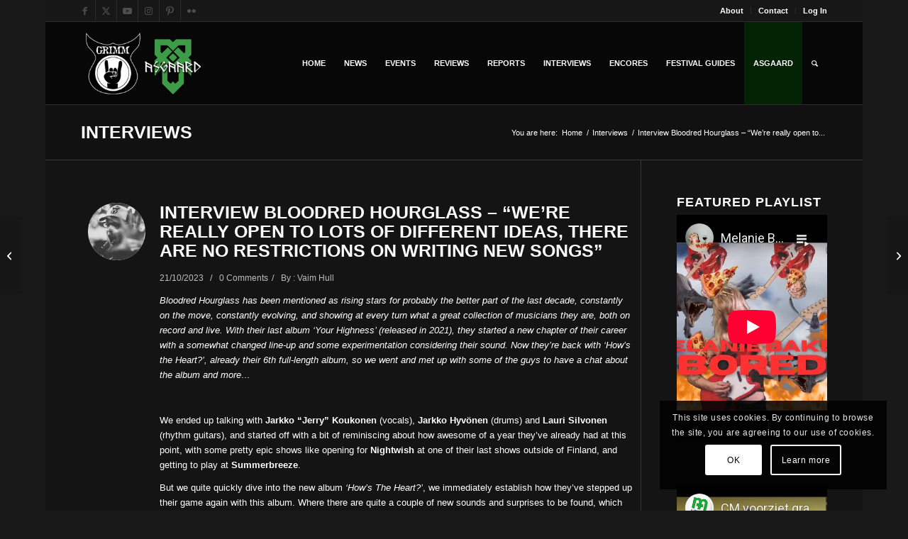

--- FILE ---
content_type: text/html; charset=utf-8
request_url: https://www.youtube-nocookie.com/embed/videoseries?list=PLiPC1Mc-fLFy6OOkDd6xP_4G6JyuUutOg
body_size: 62190
content:
<!DOCTYPE html><html lang="en" dir="ltr" data-cast-api-enabled="true"><head><meta name="viewport" content="width=device-width, initial-scale=1"><script nonce="p6aIMMNiyoJRhqYRrFyXyg">if ('undefined' == typeof Symbol || 'undefined' == typeof Symbol.iterator) {delete Array.prototype.entries;}</script><style name="www-roboto" nonce="FWgRA5WMUF8BlPXt69s21Q">@font-face{font-family:'Roboto';font-style:normal;font-weight:400;font-stretch:100%;src:url(//fonts.gstatic.com/s/roboto/v48/KFO7CnqEu92Fr1ME7kSn66aGLdTylUAMa3GUBHMdazTgWw.woff2)format('woff2');unicode-range:U+0460-052F,U+1C80-1C8A,U+20B4,U+2DE0-2DFF,U+A640-A69F,U+FE2E-FE2F;}@font-face{font-family:'Roboto';font-style:normal;font-weight:400;font-stretch:100%;src:url(//fonts.gstatic.com/s/roboto/v48/KFO7CnqEu92Fr1ME7kSn66aGLdTylUAMa3iUBHMdazTgWw.woff2)format('woff2');unicode-range:U+0301,U+0400-045F,U+0490-0491,U+04B0-04B1,U+2116;}@font-face{font-family:'Roboto';font-style:normal;font-weight:400;font-stretch:100%;src:url(//fonts.gstatic.com/s/roboto/v48/KFO7CnqEu92Fr1ME7kSn66aGLdTylUAMa3CUBHMdazTgWw.woff2)format('woff2');unicode-range:U+1F00-1FFF;}@font-face{font-family:'Roboto';font-style:normal;font-weight:400;font-stretch:100%;src:url(//fonts.gstatic.com/s/roboto/v48/KFO7CnqEu92Fr1ME7kSn66aGLdTylUAMa3-UBHMdazTgWw.woff2)format('woff2');unicode-range:U+0370-0377,U+037A-037F,U+0384-038A,U+038C,U+038E-03A1,U+03A3-03FF;}@font-face{font-family:'Roboto';font-style:normal;font-weight:400;font-stretch:100%;src:url(//fonts.gstatic.com/s/roboto/v48/KFO7CnqEu92Fr1ME7kSn66aGLdTylUAMawCUBHMdazTgWw.woff2)format('woff2');unicode-range:U+0302-0303,U+0305,U+0307-0308,U+0310,U+0312,U+0315,U+031A,U+0326-0327,U+032C,U+032F-0330,U+0332-0333,U+0338,U+033A,U+0346,U+034D,U+0391-03A1,U+03A3-03A9,U+03B1-03C9,U+03D1,U+03D5-03D6,U+03F0-03F1,U+03F4-03F5,U+2016-2017,U+2034-2038,U+203C,U+2040,U+2043,U+2047,U+2050,U+2057,U+205F,U+2070-2071,U+2074-208E,U+2090-209C,U+20D0-20DC,U+20E1,U+20E5-20EF,U+2100-2112,U+2114-2115,U+2117-2121,U+2123-214F,U+2190,U+2192,U+2194-21AE,U+21B0-21E5,U+21F1-21F2,U+21F4-2211,U+2213-2214,U+2216-22FF,U+2308-230B,U+2310,U+2319,U+231C-2321,U+2336-237A,U+237C,U+2395,U+239B-23B7,U+23D0,U+23DC-23E1,U+2474-2475,U+25AF,U+25B3,U+25B7,U+25BD,U+25C1,U+25CA,U+25CC,U+25FB,U+266D-266F,U+27C0-27FF,U+2900-2AFF,U+2B0E-2B11,U+2B30-2B4C,U+2BFE,U+3030,U+FF5B,U+FF5D,U+1D400-1D7FF,U+1EE00-1EEFF;}@font-face{font-family:'Roboto';font-style:normal;font-weight:400;font-stretch:100%;src:url(//fonts.gstatic.com/s/roboto/v48/KFO7CnqEu92Fr1ME7kSn66aGLdTylUAMaxKUBHMdazTgWw.woff2)format('woff2');unicode-range:U+0001-000C,U+000E-001F,U+007F-009F,U+20DD-20E0,U+20E2-20E4,U+2150-218F,U+2190,U+2192,U+2194-2199,U+21AF,U+21E6-21F0,U+21F3,U+2218-2219,U+2299,U+22C4-22C6,U+2300-243F,U+2440-244A,U+2460-24FF,U+25A0-27BF,U+2800-28FF,U+2921-2922,U+2981,U+29BF,U+29EB,U+2B00-2BFF,U+4DC0-4DFF,U+FFF9-FFFB,U+10140-1018E,U+10190-1019C,U+101A0,U+101D0-101FD,U+102E0-102FB,U+10E60-10E7E,U+1D2C0-1D2D3,U+1D2E0-1D37F,U+1F000-1F0FF,U+1F100-1F1AD,U+1F1E6-1F1FF,U+1F30D-1F30F,U+1F315,U+1F31C,U+1F31E,U+1F320-1F32C,U+1F336,U+1F378,U+1F37D,U+1F382,U+1F393-1F39F,U+1F3A7-1F3A8,U+1F3AC-1F3AF,U+1F3C2,U+1F3C4-1F3C6,U+1F3CA-1F3CE,U+1F3D4-1F3E0,U+1F3ED,U+1F3F1-1F3F3,U+1F3F5-1F3F7,U+1F408,U+1F415,U+1F41F,U+1F426,U+1F43F,U+1F441-1F442,U+1F444,U+1F446-1F449,U+1F44C-1F44E,U+1F453,U+1F46A,U+1F47D,U+1F4A3,U+1F4B0,U+1F4B3,U+1F4B9,U+1F4BB,U+1F4BF,U+1F4C8-1F4CB,U+1F4D6,U+1F4DA,U+1F4DF,U+1F4E3-1F4E6,U+1F4EA-1F4ED,U+1F4F7,U+1F4F9-1F4FB,U+1F4FD-1F4FE,U+1F503,U+1F507-1F50B,U+1F50D,U+1F512-1F513,U+1F53E-1F54A,U+1F54F-1F5FA,U+1F610,U+1F650-1F67F,U+1F687,U+1F68D,U+1F691,U+1F694,U+1F698,U+1F6AD,U+1F6B2,U+1F6B9-1F6BA,U+1F6BC,U+1F6C6-1F6CF,U+1F6D3-1F6D7,U+1F6E0-1F6EA,U+1F6F0-1F6F3,U+1F6F7-1F6FC,U+1F700-1F7FF,U+1F800-1F80B,U+1F810-1F847,U+1F850-1F859,U+1F860-1F887,U+1F890-1F8AD,U+1F8B0-1F8BB,U+1F8C0-1F8C1,U+1F900-1F90B,U+1F93B,U+1F946,U+1F984,U+1F996,U+1F9E9,U+1FA00-1FA6F,U+1FA70-1FA7C,U+1FA80-1FA89,U+1FA8F-1FAC6,U+1FACE-1FADC,U+1FADF-1FAE9,U+1FAF0-1FAF8,U+1FB00-1FBFF;}@font-face{font-family:'Roboto';font-style:normal;font-weight:400;font-stretch:100%;src:url(//fonts.gstatic.com/s/roboto/v48/KFO7CnqEu92Fr1ME7kSn66aGLdTylUAMa3OUBHMdazTgWw.woff2)format('woff2');unicode-range:U+0102-0103,U+0110-0111,U+0128-0129,U+0168-0169,U+01A0-01A1,U+01AF-01B0,U+0300-0301,U+0303-0304,U+0308-0309,U+0323,U+0329,U+1EA0-1EF9,U+20AB;}@font-face{font-family:'Roboto';font-style:normal;font-weight:400;font-stretch:100%;src:url(//fonts.gstatic.com/s/roboto/v48/KFO7CnqEu92Fr1ME7kSn66aGLdTylUAMa3KUBHMdazTgWw.woff2)format('woff2');unicode-range:U+0100-02BA,U+02BD-02C5,U+02C7-02CC,U+02CE-02D7,U+02DD-02FF,U+0304,U+0308,U+0329,U+1D00-1DBF,U+1E00-1E9F,U+1EF2-1EFF,U+2020,U+20A0-20AB,U+20AD-20C0,U+2113,U+2C60-2C7F,U+A720-A7FF;}@font-face{font-family:'Roboto';font-style:normal;font-weight:400;font-stretch:100%;src:url(//fonts.gstatic.com/s/roboto/v48/KFO7CnqEu92Fr1ME7kSn66aGLdTylUAMa3yUBHMdazQ.woff2)format('woff2');unicode-range:U+0000-00FF,U+0131,U+0152-0153,U+02BB-02BC,U+02C6,U+02DA,U+02DC,U+0304,U+0308,U+0329,U+2000-206F,U+20AC,U+2122,U+2191,U+2193,U+2212,U+2215,U+FEFF,U+FFFD;}@font-face{font-family:'Roboto';font-style:normal;font-weight:500;font-stretch:100%;src:url(//fonts.gstatic.com/s/roboto/v48/KFO7CnqEu92Fr1ME7kSn66aGLdTylUAMa3GUBHMdazTgWw.woff2)format('woff2');unicode-range:U+0460-052F,U+1C80-1C8A,U+20B4,U+2DE0-2DFF,U+A640-A69F,U+FE2E-FE2F;}@font-face{font-family:'Roboto';font-style:normal;font-weight:500;font-stretch:100%;src:url(//fonts.gstatic.com/s/roboto/v48/KFO7CnqEu92Fr1ME7kSn66aGLdTylUAMa3iUBHMdazTgWw.woff2)format('woff2');unicode-range:U+0301,U+0400-045F,U+0490-0491,U+04B0-04B1,U+2116;}@font-face{font-family:'Roboto';font-style:normal;font-weight:500;font-stretch:100%;src:url(//fonts.gstatic.com/s/roboto/v48/KFO7CnqEu92Fr1ME7kSn66aGLdTylUAMa3CUBHMdazTgWw.woff2)format('woff2');unicode-range:U+1F00-1FFF;}@font-face{font-family:'Roboto';font-style:normal;font-weight:500;font-stretch:100%;src:url(//fonts.gstatic.com/s/roboto/v48/KFO7CnqEu92Fr1ME7kSn66aGLdTylUAMa3-UBHMdazTgWw.woff2)format('woff2');unicode-range:U+0370-0377,U+037A-037F,U+0384-038A,U+038C,U+038E-03A1,U+03A3-03FF;}@font-face{font-family:'Roboto';font-style:normal;font-weight:500;font-stretch:100%;src:url(//fonts.gstatic.com/s/roboto/v48/KFO7CnqEu92Fr1ME7kSn66aGLdTylUAMawCUBHMdazTgWw.woff2)format('woff2');unicode-range:U+0302-0303,U+0305,U+0307-0308,U+0310,U+0312,U+0315,U+031A,U+0326-0327,U+032C,U+032F-0330,U+0332-0333,U+0338,U+033A,U+0346,U+034D,U+0391-03A1,U+03A3-03A9,U+03B1-03C9,U+03D1,U+03D5-03D6,U+03F0-03F1,U+03F4-03F5,U+2016-2017,U+2034-2038,U+203C,U+2040,U+2043,U+2047,U+2050,U+2057,U+205F,U+2070-2071,U+2074-208E,U+2090-209C,U+20D0-20DC,U+20E1,U+20E5-20EF,U+2100-2112,U+2114-2115,U+2117-2121,U+2123-214F,U+2190,U+2192,U+2194-21AE,U+21B0-21E5,U+21F1-21F2,U+21F4-2211,U+2213-2214,U+2216-22FF,U+2308-230B,U+2310,U+2319,U+231C-2321,U+2336-237A,U+237C,U+2395,U+239B-23B7,U+23D0,U+23DC-23E1,U+2474-2475,U+25AF,U+25B3,U+25B7,U+25BD,U+25C1,U+25CA,U+25CC,U+25FB,U+266D-266F,U+27C0-27FF,U+2900-2AFF,U+2B0E-2B11,U+2B30-2B4C,U+2BFE,U+3030,U+FF5B,U+FF5D,U+1D400-1D7FF,U+1EE00-1EEFF;}@font-face{font-family:'Roboto';font-style:normal;font-weight:500;font-stretch:100%;src:url(//fonts.gstatic.com/s/roboto/v48/KFO7CnqEu92Fr1ME7kSn66aGLdTylUAMaxKUBHMdazTgWw.woff2)format('woff2');unicode-range:U+0001-000C,U+000E-001F,U+007F-009F,U+20DD-20E0,U+20E2-20E4,U+2150-218F,U+2190,U+2192,U+2194-2199,U+21AF,U+21E6-21F0,U+21F3,U+2218-2219,U+2299,U+22C4-22C6,U+2300-243F,U+2440-244A,U+2460-24FF,U+25A0-27BF,U+2800-28FF,U+2921-2922,U+2981,U+29BF,U+29EB,U+2B00-2BFF,U+4DC0-4DFF,U+FFF9-FFFB,U+10140-1018E,U+10190-1019C,U+101A0,U+101D0-101FD,U+102E0-102FB,U+10E60-10E7E,U+1D2C0-1D2D3,U+1D2E0-1D37F,U+1F000-1F0FF,U+1F100-1F1AD,U+1F1E6-1F1FF,U+1F30D-1F30F,U+1F315,U+1F31C,U+1F31E,U+1F320-1F32C,U+1F336,U+1F378,U+1F37D,U+1F382,U+1F393-1F39F,U+1F3A7-1F3A8,U+1F3AC-1F3AF,U+1F3C2,U+1F3C4-1F3C6,U+1F3CA-1F3CE,U+1F3D4-1F3E0,U+1F3ED,U+1F3F1-1F3F3,U+1F3F5-1F3F7,U+1F408,U+1F415,U+1F41F,U+1F426,U+1F43F,U+1F441-1F442,U+1F444,U+1F446-1F449,U+1F44C-1F44E,U+1F453,U+1F46A,U+1F47D,U+1F4A3,U+1F4B0,U+1F4B3,U+1F4B9,U+1F4BB,U+1F4BF,U+1F4C8-1F4CB,U+1F4D6,U+1F4DA,U+1F4DF,U+1F4E3-1F4E6,U+1F4EA-1F4ED,U+1F4F7,U+1F4F9-1F4FB,U+1F4FD-1F4FE,U+1F503,U+1F507-1F50B,U+1F50D,U+1F512-1F513,U+1F53E-1F54A,U+1F54F-1F5FA,U+1F610,U+1F650-1F67F,U+1F687,U+1F68D,U+1F691,U+1F694,U+1F698,U+1F6AD,U+1F6B2,U+1F6B9-1F6BA,U+1F6BC,U+1F6C6-1F6CF,U+1F6D3-1F6D7,U+1F6E0-1F6EA,U+1F6F0-1F6F3,U+1F6F7-1F6FC,U+1F700-1F7FF,U+1F800-1F80B,U+1F810-1F847,U+1F850-1F859,U+1F860-1F887,U+1F890-1F8AD,U+1F8B0-1F8BB,U+1F8C0-1F8C1,U+1F900-1F90B,U+1F93B,U+1F946,U+1F984,U+1F996,U+1F9E9,U+1FA00-1FA6F,U+1FA70-1FA7C,U+1FA80-1FA89,U+1FA8F-1FAC6,U+1FACE-1FADC,U+1FADF-1FAE9,U+1FAF0-1FAF8,U+1FB00-1FBFF;}@font-face{font-family:'Roboto';font-style:normal;font-weight:500;font-stretch:100%;src:url(//fonts.gstatic.com/s/roboto/v48/KFO7CnqEu92Fr1ME7kSn66aGLdTylUAMa3OUBHMdazTgWw.woff2)format('woff2');unicode-range:U+0102-0103,U+0110-0111,U+0128-0129,U+0168-0169,U+01A0-01A1,U+01AF-01B0,U+0300-0301,U+0303-0304,U+0308-0309,U+0323,U+0329,U+1EA0-1EF9,U+20AB;}@font-face{font-family:'Roboto';font-style:normal;font-weight:500;font-stretch:100%;src:url(//fonts.gstatic.com/s/roboto/v48/KFO7CnqEu92Fr1ME7kSn66aGLdTylUAMa3KUBHMdazTgWw.woff2)format('woff2');unicode-range:U+0100-02BA,U+02BD-02C5,U+02C7-02CC,U+02CE-02D7,U+02DD-02FF,U+0304,U+0308,U+0329,U+1D00-1DBF,U+1E00-1E9F,U+1EF2-1EFF,U+2020,U+20A0-20AB,U+20AD-20C0,U+2113,U+2C60-2C7F,U+A720-A7FF;}@font-face{font-family:'Roboto';font-style:normal;font-weight:500;font-stretch:100%;src:url(//fonts.gstatic.com/s/roboto/v48/KFO7CnqEu92Fr1ME7kSn66aGLdTylUAMa3yUBHMdazQ.woff2)format('woff2');unicode-range:U+0000-00FF,U+0131,U+0152-0153,U+02BB-02BC,U+02C6,U+02DA,U+02DC,U+0304,U+0308,U+0329,U+2000-206F,U+20AC,U+2122,U+2191,U+2193,U+2212,U+2215,U+FEFF,U+FFFD;}</style><script name="www-roboto" nonce="p6aIMMNiyoJRhqYRrFyXyg">if (document.fonts && document.fonts.load) {document.fonts.load("400 10pt Roboto", "E"); document.fonts.load("500 10pt Roboto", "E");}</script><link rel="stylesheet" href="/s/player/b95b0e7a/www-player.css" name="www-player" nonce="FWgRA5WMUF8BlPXt69s21Q"><style nonce="FWgRA5WMUF8BlPXt69s21Q">html {overflow: hidden;}body {font: 12px Roboto, Arial, sans-serif; background-color: #000; color: #fff; height: 100%; width: 100%; overflow: hidden; position: absolute; margin: 0; padding: 0;}#player {width: 100%; height: 100%;}h1 {text-align: center; color: #fff;}h3 {margin-top: 6px; margin-bottom: 3px;}.player-unavailable {position: absolute; top: 0; left: 0; right: 0; bottom: 0; padding: 25px; font-size: 13px; background: url(/img/meh7.png) 50% 65% no-repeat;}.player-unavailable .message {text-align: left; margin: 0 -5px 15px; padding: 0 5px 14px; border-bottom: 1px solid #888; font-size: 19px; font-weight: normal;}.player-unavailable a {color: #167ac6; text-decoration: none;}</style><script nonce="p6aIMMNiyoJRhqYRrFyXyg">var ytcsi={gt:function(n){n=(n||"")+"data_";return ytcsi[n]||(ytcsi[n]={tick:{},info:{},gel:{preLoggedGelInfos:[]}})},now:window.performance&&window.performance.timing&&window.performance.now&&window.performance.timing.navigationStart?function(){return window.performance.timing.navigationStart+window.performance.now()}:function(){return(new Date).getTime()},tick:function(l,t,n){var ticks=ytcsi.gt(n).tick;var v=t||ytcsi.now();if(ticks[l]){ticks["_"+l]=ticks["_"+l]||[ticks[l]];ticks["_"+l].push(v)}ticks[l]=
v},info:function(k,v,n){ytcsi.gt(n).info[k]=v},infoGel:function(p,n){ytcsi.gt(n).gel.preLoggedGelInfos.push(p)},setStart:function(t,n){ytcsi.tick("_start",t,n)}};
(function(w,d){function isGecko(){if(!w.navigator)return false;try{if(w.navigator.userAgentData&&w.navigator.userAgentData.brands&&w.navigator.userAgentData.brands.length){var brands=w.navigator.userAgentData.brands;var i=0;for(;i<brands.length;i++)if(brands[i]&&brands[i].brand==="Firefox")return true;return false}}catch(e){setTimeout(function(){throw e;})}if(!w.navigator.userAgent)return false;var ua=w.navigator.userAgent;return ua.indexOf("Gecko")>0&&ua.toLowerCase().indexOf("webkit")<0&&ua.indexOf("Edge")<
0&&ua.indexOf("Trident")<0&&ua.indexOf("MSIE")<0}ytcsi.setStart(w.performance?w.performance.timing.responseStart:null);var isPrerender=(d.visibilityState||d.webkitVisibilityState)=="prerender";var vName=!d.visibilityState&&d.webkitVisibilityState?"webkitvisibilitychange":"visibilitychange";if(isPrerender){var startTick=function(){ytcsi.setStart();d.removeEventListener(vName,startTick)};d.addEventListener(vName,startTick,false)}if(d.addEventListener)d.addEventListener(vName,function(){ytcsi.tick("vc")},
false);if(isGecko()){var isHidden=(d.visibilityState||d.webkitVisibilityState)=="hidden";if(isHidden)ytcsi.tick("vc")}var slt=function(el,t){setTimeout(function(){var n=ytcsi.now();el.loadTime=n;if(el.slt)el.slt()},t)};w.__ytRIL=function(el){if(!el.getAttribute("data-thumb"))if(w.requestAnimationFrame)w.requestAnimationFrame(function(){slt(el,0)});else slt(el,16)}})(window,document);
</script><script nonce="p6aIMMNiyoJRhqYRrFyXyg">var ytcfg={d:function(){return window.yt&&yt.config_||ytcfg.data_||(ytcfg.data_={})},get:function(k,o){return k in ytcfg.d()?ytcfg.d()[k]:o},set:function(){var a=arguments;if(a.length>1)ytcfg.d()[a[0]]=a[1];else{var k;for(k in a[0])ytcfg.d()[k]=a[0][k]}}};
ytcfg.set({"CLIENT_CANARY_STATE":"none","DEVICE":"cbr\u003dChrome\u0026cbrand\u003dapple\u0026cbrver\u003d131.0.0.0\u0026ceng\u003dWebKit\u0026cengver\u003d537.36\u0026cos\u003dMacintosh\u0026cosver\u003d10_15_7\u0026cplatform\u003dDESKTOP","EVENT_ID":"aMRpaZrnD6DI_tcPqoS22QU","EXPERIMENT_FLAGS":{"ab_det_apb_b":true,"ab_det_apm":true,"ab_det_el_h":true,"ab_det_em_inj":true,"ab_l_sig_st":true,"ab_l_sig_st_e":true,"action_companion_center_align_description":true,"allow_skip_networkless":true,"always_send_and_write":true,"att_web_record_metrics":true,"attmusi":true,"c3_enable_button_impression_logging":true,"c3_watch_page_component":true,"cancel_pending_navs":true,"clean_up_manual_attribution_header":true,"config_age_report_killswitch":true,"cow_optimize_idom_compat":true,"csi_config_handling_infra":true,"csi_on_gel":true,"delhi_mweb_colorful_sd":true,"delhi_mweb_colorful_sd_v2":true,"deprecate_csi_has_info":true,"deprecate_pair_servlet_enabled":true,"desktop_sparkles_light_cta_button":true,"disable_cached_masthead_data":true,"disable_child_node_auto_formatted_strings":true,"disable_enf_isd":true,"disable_log_to_visitor_layer":true,"disable_pacf_logging_for_memory_limited_tv":true,"embeds_enable_eid_enforcement_for_youtube":true,"embeds_enable_info_panel_dismissal":true,"embeds_enable_pfp_always_unbranded":true,"embeds_muted_autoplay_sound_fix":true,"embeds_serve_es6_client":true,"embeds_web_nwl_disable_nocookie":true,"embeds_web_updated_shorts_definition_fix":true,"enable_active_view_display_ad_renderer_web_home":true,"enable_ad_disclosure_banner_a11y_fix":true,"enable_chips_shelf_view_model_fully_reactive":true,"enable_client_creator_goal_ticker_bar_revamp":true,"enable_client_only_wiz_direct_reactions":true,"enable_client_sli_logging":true,"enable_client_streamz_web":true,"enable_client_ve_spec":true,"enable_cloud_save_error_popup_after_retry":true,"enable_cookie_reissue_iframe":true,"enable_dai_sdf_h5_preroll":true,"enable_datasync_id_header_in_web_vss_pings":true,"enable_default_mono_cta_migration_web_client":true,"enable_dma_post_enforcement":true,"enable_docked_chat_messages":true,"enable_entity_store_from_dependency_injection":true,"enable_inline_muted_playback_on_web_search":true,"enable_inline_muted_playback_on_web_search_for_vdc":true,"enable_inline_muted_playback_on_web_search_for_vdcb":true,"enable_is_mini_app_page_active_bugfix":true,"enable_live_overlay_feed_in_live_chat":true,"enable_logging_first_user_action_after_game_ready":true,"enable_ltc_param_fetch_from_innertube":true,"enable_masthead_mweb_padding_fix":true,"enable_menu_renderer_button_in_mweb_hclr":true,"enable_mini_app_command_handler_mweb_fix":true,"enable_mini_app_iframe_loaded_logging":true,"enable_mini_guide_downloads_item":true,"enable_mixed_direction_formatted_strings":true,"enable_mweb_livestream_ui_update":true,"enable_mweb_new_caption_language_picker":true,"enable_names_handles_account_switcher":true,"enable_network_request_logging_on_game_events":true,"enable_new_paid_product_placement":true,"enable_obtaining_ppn_query_param":true,"enable_open_in_new_tab_icon_for_short_dr_for_desktop_search":true,"enable_open_yt_content":true,"enable_origin_query_parameter_bugfix":true,"enable_pause_ads_on_ytv_html5":true,"enable_payments_purchase_manager":true,"enable_pdp_icon_prefetch":true,"enable_pl_r_si_fa":true,"enable_place_pivot_url":true,"enable_playable_a11y_label_with_badge_text":true,"enable_pv_screen_modern_text":true,"enable_removing_navbar_title_on_hashtag_page_mweb":true,"enable_resetting_scroll_position_on_flow_change":true,"enable_rta_manager":true,"enable_sdf_companion_h5":true,"enable_sdf_dai_h5_midroll":true,"enable_sdf_h5_endemic_mid_post_roll":true,"enable_sdf_on_h5_unplugged_vod_midroll":true,"enable_sdf_shorts_player_bytes_h5":true,"enable_sdk_performance_network_logging":true,"enable_sending_unwrapped_game_audio_as_serialized_metadata":true,"enable_sfv_effect_pivot_url":true,"enable_shorts_new_carousel":true,"enable_skip_ad_guidance_prompt":true,"enable_skippable_ads_for_unplugged_ad_pod":true,"enable_smearing_expansion_dai":true,"enable_third_party_info":true,"enable_time_out_messages":true,"enable_timeline_view_modern_transcript_fe":true,"enable_video_display_compact_button_group_for_desktop_search":true,"enable_watch_next_pause_autoplay_lact":true,"enable_web_home_top_landscape_image_layout_level_click":true,"enable_web_tiered_gel":true,"enable_window_constrained_buy_flow_dialog":true,"enable_wiz_queue_effect_and_on_init_initial_runs":true,"enable_ypc_spinners":true,"enable_yt_ata_iframe_authuser":true,"export_networkless_options":true,"export_player_version_to_ytconfig":true,"fill_single_video_with_notify_to_lasr":true,"fix_ad_miniplayer_controls_rendering":true,"fix_ads_tracking_for_swf_config_deprecation_mweb":true,"h5_companion_enable_adcpn_macro_substitution_for_click_pings":true,"h5_inplayer_enable_adcpn_macro_substitution_for_click_pings":true,"h5_reset_cache_and_filter_before_update_masthead":true,"hide_channel_creation_title_for_mweb":true,"high_ccv_client_side_caching_h5":true,"html5_log_trigger_events_with_debug_data":true,"html5_ssdai_enable_media_end_cue_range":true,"il_attach_cache_limit":true,"il_use_view_model_logging_context":true,"is_browser_support_for_webcam_streaming":true,"json_condensed_response":true,"kev_adb_pg":true,"kevlar_gel_error_routing":true,"kevlar_watch_cinematics":true,"live_chat_enable_controller_extraction":true,"live_chat_enable_rta_manager":true,"live_chat_increased_min_height":true,"log_click_with_layer_from_element_in_command_handler":true,"log_errors_through_nwl_on_retry":true,"mdx_enable_privacy_disclosure_ui":true,"mdx_load_cast_api_bootstrap_script":true,"medium_progress_bar_modification":true,"migrate_remaining_web_ad_badges_to_innertube":true,"mobile_account_menu_refresh":true,"mweb_a11y_enable_player_controls_invisible_toggle":true,"mweb_account_linking_noapp":true,"mweb_after_render_to_scheduler":true,"mweb_allow_modern_search_suggest_behavior":true,"mweb_animated_actions":true,"mweb_app_upsell_button_direct_to_app":true,"mweb_big_progress_bar":true,"mweb_c3_disable_carve_out":true,"mweb_c3_disable_carve_out_keep_external_links":true,"mweb_c3_enable_adaptive_signals":true,"mweb_c3_endscreen":true,"mweb_c3_endscreen_v2":true,"mweb_c3_library_page_enable_recent_shelf":true,"mweb_c3_remove_web_navigation_endpoint_data":true,"mweb_c3_use_canonical_from_player_response":true,"mweb_cinematic_watch":true,"mweb_command_handler":true,"mweb_delay_watch_initial_data":true,"mweb_disable_searchbar_scroll":true,"mweb_enable_fine_scrubbing_for_recs":true,"mweb_enable_keto_batch_player_fullscreen":true,"mweb_enable_keto_batch_player_progress_bar":true,"mweb_enable_keto_batch_player_tooltips":true,"mweb_enable_lockup_view_model_for_ucp":true,"mweb_enable_more_drawer":true,"mweb_enable_optional_fullscreen_landscape_locking":true,"mweb_enable_overlay_touch_manager":true,"mweb_enable_premium_carve_out_fix":true,"mweb_enable_refresh_detection":true,"mweb_enable_search_imp":true,"mweb_enable_sequence_signal":true,"mweb_enable_shorts_pivot_button":true,"mweb_enable_shorts_video_preload":true,"mweb_enable_skippables_on_jio_phone":true,"mweb_enable_storyboards":true,"mweb_enable_two_line_title_on_shorts":true,"mweb_enable_varispeed_controller":true,"mweb_enable_warm_channel_requests":true,"mweb_enable_watch_feed_infinite_scroll":true,"mweb_enable_wrapped_unplugged_pause_membership_dialog_renderer":true,"mweb_filter_video_format_in_webfe":true,"mweb_fix_livestream_seeking":true,"mweb_fix_monitor_visibility_after_render":true,"mweb_fix_section_list_continuation_item_renderers":true,"mweb_force_ios_fallback_to_native_control":true,"mweb_fp_auto_fullscreen":true,"mweb_fullscreen_controls":true,"mweb_fullscreen_controls_action_buttons":true,"mweb_fullscreen_watch_system":true,"mweb_home_reactive_shorts":true,"mweb_innertube_search_command":true,"mweb_kaios_enable_autoplay_switch_view_model":true,"mweb_lang_in_html":true,"mweb_like_button_synced_with_entities":true,"mweb_logo_use_home_page_ve":true,"mweb_module_decoration":true,"mweb_native_control_in_faux_fullscreen_shared":true,"mweb_panel_container_inert":true,"mweb_player_control_on_hover":true,"mweb_player_delhi_dtts":true,"mweb_player_settings_use_bottom_sheet":true,"mweb_player_show_previous_next_buttons_in_playlist":true,"mweb_player_skip_no_op_state_changes":true,"mweb_player_user_select_none":true,"mweb_playlist_engagement_panel":true,"mweb_progress_bar_seek_on_mouse_click":true,"mweb_pull_2_full":true,"mweb_pull_2_full_enable_touch_handlers":true,"mweb_schedule_warm_watch_response":true,"mweb_searchbox_legacy_navigation":true,"mweb_see_fewer_shorts":true,"mweb_sheets_ui_refresh":true,"mweb_shorts_comments_panel_id_change":true,"mweb_shorts_early_continuation":true,"mweb_show_ios_smart_banner":true,"mweb_use_server_url_on_startup":true,"mweb_watch_captions_enable_auto_translate":true,"mweb_watch_captions_set_default_size":true,"mweb_watch_stop_scheduler_on_player_response":true,"mweb_watchfeed_big_thumbnails":true,"mweb_yt_searchbox":true,"networkless_logging":true,"no_client_ve_attach_unless_shown":true,"nwl_send_from_memory_when_online":true,"pageid_as_header_web":true,"playback_settings_use_switch_menu":true,"player_controls_autonav_fix":true,"player_controls_skip_double_signal_update":true,"polymer_bad_build_labels":true,"polymer_verifiy_app_state":true,"qoe_send_and_write":true,"remove_masthead_channel_banner_on_refresh":true,"remove_slot_id_exited_trigger_for_dai_in_player_slot_expire":true,"replace_client_url_parsing_with_server_signal":true,"service_worker_enabled":true,"service_worker_push_enabled":true,"service_worker_push_home_page_prompt":true,"service_worker_push_watch_page_prompt":true,"shell_load_gcf":true,"shorten_initial_gel_batch_timeout":true,"should_use_yt_voice_endpoint_in_kaios":true,"skip_invalid_ytcsi_ticks":true,"skip_setting_info_in_csi_data_object":true,"smarter_ve_dedupping":true,"speedmaster_no_seek":true,"start_client_gcf_mweb":true,"stop_handling_click_for_non_rendering_overlay_layout":true,"suppress_error_204_logging":true,"synced_panel_scrolling_controller":true,"use_event_time_ms_header":true,"use_fifo_for_networkless":true,"use_player_abuse_bg_library":true,"use_request_time_ms_header":true,"use_session_based_sampling":true,"use_thumbnail_overlay_time_status_renderer_for_live_badge":true,"use_ts_visibilitylogger":true,"vss_final_ping_send_and_write":true,"vss_playback_use_send_and_write":true,"web_adaptive_repeat_ase":true,"web_always_load_chat_support":true,"web_animated_like":true,"web_api_url":true,"web_autonav_allow_off_by_default":true,"web_button_vm_refactor_disabled":true,"web_c3_log_app_init_finish":true,"web_csi_action_sampling_enabled":true,"web_dedupe_ve_grafting":true,"web_disable_backdrop_filter":true,"web_enable_ab_rsp_cl":true,"web_enable_course_icon_update":true,"web_enable_error_204":true,"web_enable_horizontal_video_attributes_section":true,"web_fix_segmented_like_dislike_undefined":true,"web_gcf_hashes_innertube":true,"web_gel_timeout_cap":true,"web_metadata_carousel_elref_bugfix":true,"web_parent_target_for_sheets":true,"web_persist_server_autonav_state_on_client":true,"web_playback_associated_log_ctt":true,"web_playback_associated_ve":true,"web_prefetch_preload_video":true,"web_progress_bar_draggable":true,"web_resizable_advertiser_banner_on_masthead_safari_fix":true,"web_scheduler_auto_init":true,"web_shorts_just_watched_on_channel_and_pivot_study":true,"web_shorts_just_watched_overlay":true,"web_shorts_pivot_button_view_model_reactive":true,"web_update_panel_visibility_logging_fix":true,"web_video_attribute_view_model_a11y_fix":true,"web_watch_controls_state_signals":true,"web_wiz_attributed_string":true,"web_yt_config_context":true,"webfe_mweb_watch_microdata":true,"webfe_watch_shorts_canonical_url_fix":true,"webpo_exit_on_net_err":true,"wiz_diff_overwritable":true,"wiz_memoize_stamper_items":true,"woffle_used_state_report":true,"wpo_gel_strz":true,"ytcp_paper_tooltip_use_scoped_owner_root":true,"ytidb_clear_embedded_player":true,"H5_async_logging_delay_ms":30000.0,"attention_logging_scroll_throttle":500.0,"autoplay_pause_by_lact_sampling_fraction":0.0,"cinematic_watch_effect_opacity":0.4,"log_window_onerror_fraction":0.1,"speedmaster_playback_rate":2.0,"tv_pacf_logging_sample_rate":0.01,"web_attention_logging_scroll_throttle":500.0,"web_load_prediction_threshold":0.1,"web_navigation_prediction_threshold":0.1,"web_pbj_log_warning_rate":0.0,"web_system_health_fraction":0.01,"ytidb_transaction_ended_event_rate_limit":0.02,"active_time_update_interval_ms":10000,"att_init_delay":500,"autoplay_pause_by_lact_sec":0,"botguard_async_snapshot_timeout_ms":3000,"check_navigator_accuracy_timeout_ms":0,"cinematic_watch_css_filter_blur_strength":40,"cinematic_watch_fade_out_duration":500,"close_webview_delay_ms":100,"cloud_save_game_data_rate_limit_ms":3000,"compression_disable_point":10,"custom_active_view_tos_timeout_ms":3600000,"embeds_widget_poll_interval_ms":0,"gel_min_batch_size":3,"gel_queue_timeout_max_ms":60000,"get_async_timeout_ms":60000,"hide_cta_for_home_web_video_ads_animate_in_time":2,"html5_byterate_soft_cap":0,"initial_gel_batch_timeout":2000,"max_body_size_to_compress":500000,"max_prefetch_window_sec_for_livestream_optimization":10,"min_prefetch_offset_sec_for_livestream_optimization":20,"mini_app_container_iframe_src_update_delay_ms":0,"multiple_preview_news_duration_time":11000,"mweb_c3_toast_duration_ms":5000,"mweb_deep_link_fallback_timeout_ms":10000,"mweb_delay_response_received_actions":100,"mweb_fp_dpad_rate_limit_ms":0,"mweb_fp_dpad_watch_title_clamp_lines":0,"mweb_history_manager_cache_size":100,"mweb_ios_fullscreen_playback_transition_delay_ms":500,"mweb_ios_fullscreen_system_pause_epilson_ms":0,"mweb_override_response_store_expiration_ms":0,"mweb_shorts_early_continuation_trigger_threshold":4,"mweb_w2w_max_age_seconds":0,"mweb_watch_captions_default_size":2,"neon_dark_launch_gradient_count":0,"network_polling_interval":30000,"play_click_interval_ms":30000,"play_ping_interval_ms":10000,"prefetch_comments_ms_after_video":0,"send_config_hash_timer":0,"service_worker_push_logged_out_prompt_watches":-1,"service_worker_push_prompt_cap":-1,"service_worker_push_prompt_delay_microseconds":3888000000000,"show_mini_app_ad_frequency_cap_ms":300000,"slow_compressions_before_abandon_count":4,"speedmaster_cancellation_movement_dp":10,"speedmaster_touch_activation_ms":500,"web_attention_logging_throttle":500,"web_foreground_heartbeat_interval_ms":28000,"web_gel_debounce_ms":10000,"web_logging_max_batch":100,"web_max_tracing_events":50,"web_tracing_session_replay":0,"wil_icon_max_concurrent_fetches":9999,"ytidb_remake_db_retries":3,"ytidb_reopen_db_retries":3,"WebClientReleaseProcessCritical__youtube_embeds_client_version_override":"","WebClientReleaseProcessCritical__youtube_embeds_web_client_version_override":"","WebClientReleaseProcessCritical__youtube_mweb_client_version_override":"","debug_forced_internalcountrycode":"","embeds_web_synth_ch_headers_banned_urls_regex":"","enable_web_media_service":"DISABLED","il_payload_scraping":"","live_chat_unicode_emoji_json_url":"https://www.gstatic.com/youtube/img/emojis/emojis-svg-9.json","mweb_deep_link_feature_tag_suffix":"11268432","mweb_enable_shorts_innertube_player_prefetch_trigger":"NONE","mweb_fp_dpad":"home,search,browse,channel,create_channel,experiments,settings,trending,oops,404,paid_memberships,sponsorship,premium,shorts","mweb_fp_dpad_linear_navigation":"","mweb_fp_dpad_linear_navigation_visitor":"","mweb_fp_dpad_visitor":"","mweb_preload_video_by_player_vars":"","mweb_sign_in_button_style":"STYLE_SUGGESTIVE_AVATAR","place_pivot_triggering_container_alternate":"","place_pivot_triggering_counterfactual_container_alternate":"","search_ui_mweb_searchbar_restyle":"DEFAULT","service_worker_push_force_notification_prompt_tag":"1","service_worker_scope":"/","suggest_exp_str":"","web_client_version_override":"","kevlar_command_handler_command_banlist":[],"mini_app_ids_without_game_ready":["UgkxHHtsak1SC8mRGHMZewc4HzeAY3yhPPmJ","Ugkx7OgzFqE6z_5Mtf4YsotGfQNII1DF_RBm"],"web_op_signal_type_banlist":[],"web_tracing_enabled_spans":["event","command"]},"GAPI_HINT_PARAMS":"m;/_/scs/abc-static/_/js/k\u003dgapi.gapi.en.FZb77tO2YW4.O/d\u003d1/rs\u003dAHpOoo8lqavmo6ayfVxZovyDiP6g3TOVSQ/m\u003d__features__","GAPI_HOST":"https://apis.google.com","GAPI_LOCALE":"en_US","GL":"US","HL":"en","HTML_DIR":"ltr","HTML_LANG":"en","INNERTUBE_API_KEY":"AIzaSyAO_FJ2SlqU8Q4STEHLGCilw_Y9_11qcW8","INNERTUBE_API_VERSION":"v1","INNERTUBE_CLIENT_NAME":"WEB_EMBEDDED_PLAYER","INNERTUBE_CLIENT_VERSION":"1.20260115.01.00","INNERTUBE_CONTEXT":{"client":{"hl":"en","gl":"US","remoteHost":"3.143.23.170","deviceMake":"Apple","deviceModel":"","visitorData":"[base64]%3D%3D","userAgent":"Mozilla/5.0 (Macintosh; Intel Mac OS X 10_15_7) AppleWebKit/537.36 (KHTML, like Gecko) Chrome/131.0.0.0 Safari/537.36; ClaudeBot/1.0; +claudebot@anthropic.com),gzip(gfe)","clientName":"WEB_EMBEDDED_PLAYER","clientVersion":"1.20260115.01.00","osName":"Macintosh","osVersion":"10_15_7","originalUrl":"https://www.youtube-nocookie.com/embed/videoseries?list\u003dPLiPC1Mc-fLFy6OOkDd6xP_4G6JyuUutOg","platform":"DESKTOP","clientFormFactor":"UNKNOWN_FORM_FACTOR","configInfo":{"appInstallData":"[base64]"},"browserName":"Chrome","browserVersion":"131.0.0.0","acceptHeader":"text/html,application/xhtml+xml,application/xml;q\u003d0.9,image/webp,image/apng,*/*;q\u003d0.8,application/signed-exchange;v\u003db3;q\u003d0.9","deviceExperimentId":"ChxOelU1TlRneE9ERTVPRFU1TWpZMk1EWTVNZz09EOiIp8sGGOiIp8sG","rolloutToken":"CPzz4tmsqInHehDxyr-Joo-SAxjxyr-Joo-SAw%3D%3D"},"user":{"lockedSafetyMode":false},"request":{"useSsl":true},"clickTracking":{"clickTrackingParams":"IhMImru/iaKPkgMVIKT/BB0qgi1b"},"thirdParty":{"embeddedPlayerContext":{"embeddedPlayerEncryptedContext":"[base64]","ancestorOriginsSupported":false}}},"INNERTUBE_CONTEXT_CLIENT_NAME":56,"INNERTUBE_CONTEXT_CLIENT_VERSION":"1.20260115.01.00","INNERTUBE_CONTEXT_GL":"US","INNERTUBE_CONTEXT_HL":"en","LATEST_ECATCHER_SERVICE_TRACKING_PARAMS":{"client.name":"WEB_EMBEDDED_PLAYER","client.jsfeat":"2021"},"LOGGED_IN":false,"PAGE_BUILD_LABEL":"youtube.embeds.web_20260115_01_RC00","PAGE_CL":856520259,"SERVER_NAME":"WebFE","VISITOR_DATA":"[base64]%3D%3D","WEB_PLAYER_CONTEXT_CONFIGS":{"WEB_PLAYER_CONTEXT_CONFIG_ID_EMBEDDED_PLAYER":{"rootElementId":"movie_player","jsUrl":"/s/player/b95b0e7a/player_ias.vflset/en_US/base.js","cssUrl":"/s/player/b95b0e7a/www-player.css","contextId":"WEB_PLAYER_CONTEXT_CONFIG_ID_EMBEDDED_PLAYER","eventLabel":"embedded","contentRegion":"US","hl":"en_US","hostLanguage":"en","innertubeApiKey":"AIzaSyAO_FJ2SlqU8Q4STEHLGCilw_Y9_11qcW8","innertubeApiVersion":"v1","innertubeContextClientVersion":"1.20260115.01.00","device":{"brand":"apple","model":"","browser":"Chrome","browserVersion":"131.0.0.0","os":"Macintosh","osVersion":"10_15_7","platform":"DESKTOP","interfaceName":"WEB_EMBEDDED_PLAYER","interfaceVersion":"1.20260115.01.00"},"serializedExperimentIds":"24004644,51010235,51063643,51098299,51204329,51222973,51340662,51349914,51353393,51366423,51389629,51404808,51404810,51425031,51484222,51490331,51500051,51505436,51530495,51534669,51560386,51565116,51566373,51578633,51583568,51583821,51585555,51586115,51605258,51605395,51611457,51615068,51620867,51621065,51622844,51632249,51637029,51638932,51639092,51648336,51656217,51666850,51668378,51672162,51681662,51683502,51684301,51684307,51691589,51693510,51696107,51696619,51697032,51700777,51704637,51705183,51705185,51707620,51709242,51711227,51711298,51712601,51713176,51713237,51714463,51717189,51717474,51717746,51719410,51719628,51735449,51737134,51738919,51741219,51742877,51744563","serializedExperimentFlags":"H5_async_logging_delay_ms\u003d30000.0\u0026PlayerWeb__h5_enable_advisory_rating_restrictions\u003dtrue\u0026a11y_h5_associate_survey_question\u003dtrue\u0026ab_det_apb_b\u003dtrue\u0026ab_det_apm\u003dtrue\u0026ab_det_el_h\u003dtrue\u0026ab_det_em_inj\u003dtrue\u0026ab_l_sig_st\u003dtrue\u0026ab_l_sig_st_e\u003dtrue\u0026action_companion_center_align_description\u003dtrue\u0026ad_pod_disable_companion_persist_ads_quality\u003dtrue\u0026add_stmp_logs_for_voice_boost\u003dtrue\u0026allow_autohide_on_paused_videos\u003dtrue\u0026allow_drm_override\u003dtrue\u0026allow_live_autoplay\u003dtrue\u0026allow_poltergust_autoplay\u003dtrue\u0026allow_skip_networkless\u003dtrue\u0026allow_vp9_1080p_mq_enc\u003dtrue\u0026always_cache_redirect_endpoint\u003dtrue\u0026always_send_and_write\u003dtrue\u0026annotation_module_vast_cards_load_logging_fraction\u003d0.0\u0026assign_drm_family_by_format\u003dtrue\u0026att_web_record_metrics\u003dtrue\u0026attention_logging_scroll_throttle\u003d500.0\u0026attmusi\u003dtrue\u0026autoplay_time\u003d10000\u0026autoplay_time_for_fullscreen\u003d-1\u0026autoplay_time_for_music_content\u003d-1\u0026bg_vm_reinit_threshold\u003d7200000\u0026blocked_packages_for_sps\u003d[]\u0026botguard_async_snapshot_timeout_ms\u003d3000\u0026captions_url_add_ei\u003dtrue\u0026check_navigator_accuracy_timeout_ms\u003d0\u0026clean_up_manual_attribution_header\u003dtrue\u0026compression_disable_point\u003d10\u0026cow_optimize_idom_compat\u003dtrue\u0026csi_config_handling_infra\u003dtrue\u0026csi_on_gel\u003dtrue\u0026custom_active_view_tos_timeout_ms\u003d3600000\u0026dash_manifest_version\u003d5\u0026debug_bandaid_hostname\u003d\u0026debug_bandaid_port\u003d0\u0026debug_sherlog_username\u003d\u0026delhi_modern_player_default_thumbnail_percentage\u003d0.0\u0026delhi_modern_player_faster_autohide_delay_ms\u003d2000\u0026delhi_modern_player_pause_thumbnail_percentage\u003d0.6\u0026delhi_modern_web_player_blending_mode\u003d\u0026delhi_modern_web_player_disable_frosted_glass\u003dtrue\u0026delhi_modern_web_player_horizontal_volume_controls\u003dtrue\u0026delhi_modern_web_player_lhs_volume_controls\u003dtrue\u0026delhi_modern_web_player_responsive_compact_controls_threshold\u003d0\u0026deprecate_22\u003dtrue\u0026deprecate_csi_has_info\u003dtrue\u0026deprecate_delay_ping\u003dtrue\u0026deprecate_pair_servlet_enabled\u003dtrue\u0026desktop_sparkles_light_cta_button\u003dtrue\u0026disable_av1_setting\u003dtrue\u0026disable_branding_context\u003dtrue\u0026disable_cached_masthead_data\u003dtrue\u0026disable_channel_id_check_for_suspended_channels\u003dtrue\u0026disable_child_node_auto_formatted_strings\u003dtrue\u0026disable_enf_isd\u003dtrue\u0026disable_lifa_for_supex_users\u003dtrue\u0026disable_log_to_visitor_layer\u003dtrue\u0026disable_mdx_connection_in_mdx_module_for_music_web\u003dtrue\u0026disable_pacf_logging_for_memory_limited_tv\u003dtrue\u0026disable_reduced_fullscreen_autoplay_countdown_for_minors\u003dtrue\u0026disable_reel_item_watch_format_filtering\u003dtrue\u0026disable_threegpp_progressive_formats\u003dtrue\u0026disable_touch_events_on_skip_button\u003dtrue\u0026edge_encryption_fill_primary_key_version\u003dtrue\u0026embeds_enable_info_panel_dismissal\u003dtrue\u0026embeds_enable_move_set_center_crop_to_public\u003dtrue\u0026embeds_enable_per_video_embed_config\u003dtrue\u0026embeds_enable_pfp_always_unbranded\u003dtrue\u0026embeds_web_lite_mode\u003d1\u0026embeds_web_nwl_disable_nocookie\u003dtrue\u0026embeds_web_synth_ch_headers_banned_urls_regex\u003d\u0026enable_active_view_display_ad_renderer_web_home\u003dtrue\u0026enable_active_view_lr_shorts_video\u003dtrue\u0026enable_active_view_web_shorts_video\u003dtrue\u0026enable_ad_cpn_macro_substitution_for_click_pings\u003dtrue\u0026enable_ad_disclosure_banner_a11y_fix\u003dtrue\u0026enable_app_promo_endcap_eml_on_tablet\u003dtrue\u0026enable_batched_cross_device_pings_in_gel_fanout\u003dtrue\u0026enable_cast_for_web_unplugged\u003dtrue\u0026enable_cast_on_music_web\u003dtrue\u0026enable_cipher_for_manifest_urls\u003dtrue\u0026enable_cleanup_masthead_autoplay_hack_fix\u003dtrue\u0026enable_client_creator_goal_ticker_bar_revamp\u003dtrue\u0026enable_client_only_wiz_direct_reactions\u003dtrue\u0026enable_client_page_id_header_for_first_party_pings\u003dtrue\u0026enable_client_sli_logging\u003dtrue\u0026enable_client_ve_spec\u003dtrue\u0026enable_cookie_reissue_iframe\u003dtrue\u0026enable_cta_banner_on_unplugged_lr\u003dtrue\u0026enable_custom_playhead_parsing\u003dtrue\u0026enable_dai_sdf_h5_preroll\u003dtrue\u0026enable_datasync_id_header_in_web_vss_pings\u003dtrue\u0026enable_default_mono_cta_migration_web_client\u003dtrue\u0026enable_dsa_ad_badge_for_action_endcap_on_android\u003dtrue\u0026enable_dsa_ad_badge_for_action_endcap_on_ios\u003dtrue\u0026enable_entity_store_from_dependency_injection\u003dtrue\u0026enable_error_corrections_infocard_web_client\u003dtrue\u0026enable_error_corrections_infocards_icon_web\u003dtrue\u0026enable_inline_muted_playback_on_web_search\u003dtrue\u0026enable_inline_muted_playback_on_web_search_for_vdc\u003dtrue\u0026enable_inline_muted_playback_on_web_search_for_vdcb\u003dtrue\u0026enable_kabuki_comments_on_shorts\u003ddisabled\u0026enable_live_overlay_feed_in_live_chat\u003dtrue\u0026enable_ltc_param_fetch_from_innertube\u003dtrue\u0026enable_mixed_direction_formatted_strings\u003dtrue\u0026enable_modern_skip_button_on_web\u003dtrue\u0026enable_mweb_livestream_ui_update\u003dtrue\u0026enable_new_paid_product_placement\u003dtrue\u0026enable_open_in_new_tab_icon_for_short_dr_for_desktop_search\u003dtrue\u0026enable_out_of_stock_text_all_surfaces\u003dtrue\u0026enable_paid_content_overlay_bugfix\u003dtrue\u0026enable_pause_ads_on_ytv_html5\u003dtrue\u0026enable_pl_r_si_fa\u003dtrue\u0026enable_policy_based_hqa_filter_in_watch_server\u003dtrue\u0026enable_progres_commands_lr_feeds\u003dtrue\u0026enable_publishing_region_param_in_sus\u003dtrue\u0026enable_pv_screen_modern_text\u003dtrue\u0026enable_rpr_token_on_ltl_lookup\u003dtrue\u0026enable_sdf_companion_h5\u003dtrue\u0026enable_sdf_dai_h5_midroll\u003dtrue\u0026enable_sdf_h5_endemic_mid_post_roll\u003dtrue\u0026enable_sdf_on_h5_unplugged_vod_midroll\u003dtrue\u0026enable_sdf_shorts_player_bytes_h5\u003dtrue\u0026enable_server_driven_abr\u003dtrue\u0026enable_server_driven_abr_for_backgroundable\u003dtrue\u0026enable_server_driven_abr_url_generation\u003dtrue\u0026enable_server_driven_readahead\u003dtrue\u0026enable_skip_ad_guidance_prompt\u003dtrue\u0026enable_skip_to_next_messaging\u003dtrue\u0026enable_skippable_ads_for_unplugged_ad_pod\u003dtrue\u0026enable_smart_skip_player_controls_shown_on_web\u003dtrue\u0026enable_smart_skip_player_controls_shown_on_web_increased_triggering_sensitivity\u003dtrue\u0026enable_smart_skip_speedmaster_on_web\u003dtrue\u0026enable_smearing_expansion_dai\u003dtrue\u0026enable_split_screen_ad_baseline_experience_endemic_live_h5\u003dtrue\u0026enable_third_party_info\u003dtrue\u0026enable_to_call_playready_backend_directly\u003dtrue\u0026enable_unified_action_endcap_on_web\u003dtrue\u0026enable_video_display_compact_button_group_for_desktop_search\u003dtrue\u0026enable_voice_boost_feature\u003dtrue\u0026enable_vp9_appletv5_on_server\u003dtrue\u0026enable_watch_server_rejected_formats_logging\u003dtrue\u0026enable_web_home_top_landscape_image_layout_level_click\u003dtrue\u0026enable_web_media_session_metadata_fix\u003dtrue\u0026enable_web_premium_varispeed_upsell\u003dtrue\u0026enable_web_tiered_gel\u003dtrue\u0026enable_wiz_queue_effect_and_on_init_initial_runs\u003dtrue\u0026enable_yt_ata_iframe_authuser\u003dtrue\u0026enable_ytv_csdai_vp9\u003dtrue\u0026export_networkless_options\u003dtrue\u0026export_player_version_to_ytconfig\u003dtrue\u0026fill_live_request_config_in_ustreamer_config\u003dtrue\u0026fill_single_video_with_notify_to_lasr\u003dtrue\u0026filter_vb_without_non_vb_equivalents\u003dtrue\u0026filter_vp9_for_live_dai\u003dtrue\u0026fix_ad_miniplayer_controls_rendering\u003dtrue\u0026fix_ads_tracking_for_swf_config_deprecation_mweb\u003dtrue\u0026fix_h5_toggle_button_a11y\u003dtrue\u0026fix_survey_color_contrast_on_destop\u003dtrue\u0026fix_toggle_button_role_for_ad_components\u003dtrue\u0026fresca_polling_delay_override\u003d0\u0026gab_return_sabr_ssdai_config\u003dtrue\u0026gel_min_batch_size\u003d3\u0026gel_queue_timeout_max_ms\u003d60000\u0026gvi_channel_client_screen\u003dtrue\u0026h5_companion_enable_adcpn_macro_substitution_for_click_pings\u003dtrue\u0026h5_enable_ad_mbs\u003dtrue\u0026h5_inplayer_enable_adcpn_macro_substitution_for_click_pings\u003dtrue\u0026h5_reset_cache_and_filter_before_update_masthead\u003dtrue\u0026heatseeker_decoration_threshold\u003d0.0\u0026hfr_dropped_framerate_fallback_threshold\u003d0\u0026hide_cta_for_home_web_video_ads_animate_in_time\u003d2\u0026high_ccv_client_side_caching_h5\u003dtrue\u0026hls_use_new_codecs_string_api\u003dtrue\u0026html5_ad_timeout_ms\u003d0\u0026html5_adaptation_step_count\u003d0\u0026html5_ads_preroll_lock_timeout_delay_ms\u003d15000\u0026html5_allow_multiview_tile_preload\u003dtrue\u0026html5_allow_video_keyframe_without_audio\u003dtrue\u0026html5_apply_min_failures\u003dtrue\u0026html5_apply_start_time_within_ads_for_ssdai_transitions\u003dtrue\u0026html5_atr_disable_force_fallback\u003dtrue\u0026html5_att_playback_timeout_ms\u003d30000\u0026html5_attach_num_random_bytes_to_bandaid\u003d0\u0026html5_attach_po_token_to_bandaid\u003dtrue\u0026html5_autonav_cap_idle_secs\u003d0\u0026html5_autonav_quality_cap\u003d720\u0026html5_autoplay_default_quality_cap\u003d0\u0026html5_auxiliary_estimate_weight\u003d0.0\u0026html5_av1_ordinal_cap\u003d0\u0026html5_bandaid_attach_content_po_token\u003dtrue\u0026html5_block_pip_safari_delay\u003d0\u0026html5_bypass_contention_secs\u003d0.0\u0026html5_byterate_soft_cap\u003d0\u0026html5_check_for_idle_network_interval_ms\u003d-1\u0026html5_chipset_soft_cap\u003d8192\u0026html5_consume_all_buffered_bytes_one_poll\u003dtrue\u0026html5_continuous_goodput_probe_interval_ms\u003d0\u0026html5_d6de4_cloud_project_number\u003d868618676952\u0026html5_d6de4_defer_timeout_ms\u003d0\u0026html5_debug_data_log_probability\u003d0.0\u0026html5_decode_to_texture_cap\u003dtrue\u0026html5_default_ad_gain\u003d0.5\u0026html5_default_av1_threshold\u003d0\u0026html5_default_quality_cap\u003d0\u0026html5_defer_fetch_att_ms\u003d0\u0026html5_delayed_retry_count\u003d1\u0026html5_delayed_retry_delay_ms\u003d5000\u0026html5_deprecate_adservice\u003dtrue\u0026html5_deprecate_manifestful_fallback\u003dtrue\u0026html5_deprecate_video_tag_pool\u003dtrue\u0026html5_desktop_vr180_allow_panning\u003dtrue\u0026html5_df_downgrade_thresh\u003d0.6\u0026html5_disable_loop_range_for_shorts_ads\u003dtrue\u0026html5_disable_move_pssh_to_moov\u003dtrue\u0026html5_disable_non_contiguous\u003dtrue\u0026html5_disable_ustreamer_constraint_for_sabr\u003dtrue\u0026html5_disable_web_safari_dai\u003dtrue\u0026html5_displayed_frame_rate_downgrade_threshold\u003d45\u0026html5_drm_byterate_soft_cap\u003d0\u0026html5_drm_check_all_key_error_states\u003dtrue\u0026html5_drm_cpi_license_key\u003dtrue\u0026html5_drm_live_byterate_soft_cap\u003d0\u0026html5_early_media_for_sharper_shorts\u003dtrue\u0026html5_enable_ac3\u003dtrue\u0026html5_enable_audio_track_stickiness\u003dtrue\u0026html5_enable_audio_track_stickiness_phase_two\u003dtrue\u0026html5_enable_caption_changes_for_mosaic\u003dtrue\u0026html5_enable_composite_embargo\u003dtrue\u0026html5_enable_d6de4\u003dtrue\u0026html5_enable_d6de4_cold_start_and_error\u003dtrue\u0026html5_enable_d6de4_idle_priority_job\u003dtrue\u0026html5_enable_drc\u003dtrue\u0026html5_enable_drc_toggle_api\u003dtrue\u0026html5_enable_eac3\u003dtrue\u0026html5_enable_embedded_player_visibility_signals\u003dtrue\u0026html5_enable_oduc\u003dtrue\u0026html5_enable_sabr_from_watch_server\u003dtrue\u0026html5_enable_sabr_host_fallback\u003dtrue\u0026html5_enable_server_driven_request_cancellation\u003dtrue\u0026html5_enable_sps_retry_backoff_metadata_requests\u003dtrue\u0026html5_enable_ssdai_transition_with_only_enter_cuerange\u003dtrue\u0026html5_enable_triggering_cuepoint_for_slot\u003dtrue\u0026html5_enable_tvos_dash\u003dtrue\u0026html5_enable_tvos_encrypted_vp9\u003dtrue\u0026html5_enable_widevine_for_alc\u003dtrue\u0026html5_enable_widevine_for_fast_linear\u003dtrue\u0026html5_encourage_array_coalescing\u003dtrue\u0026html5_fill_default_mosaic_audio_track_id\u003dtrue\u0026html5_fix_multi_audio_offline_playback\u003dtrue\u0026html5_fixed_media_duration_for_request\u003d0\u0026html5_force_sabr_from_watch_server_for_dfss\u003dtrue\u0026html5_forward_click_tracking_params_on_reload\u003dtrue\u0026html5_gapless_ad_autoplay_on_video_to_ad_only\u003dtrue\u0026html5_gapless_ended_transition_buffer_ms\u003d200\u0026html5_gapless_handoff_close_end_long_rebuffer_cfl\u003dtrue\u0026html5_gapless_handoff_close_end_long_rebuffer_delay_ms\u003d0\u0026html5_gapless_loop_seek_offset_in_milli\u003d0\u0026html5_gapless_slow_seek_cfl\u003dtrue\u0026html5_gapless_slow_seek_delay_ms\u003d0\u0026html5_gapless_slow_start_delay_ms\u003d0\u0026html5_generate_content_po_token\u003dtrue\u0026html5_generate_session_po_token\u003dtrue\u0026html5_gl_fps_threshold\u003d0\u0026html5_hard_cap_max_vertical_resolution_for_shorts\u003d0\u0026html5_hdcp_probing_stream_url\u003d\u0026html5_head_miss_secs\u003d0.0\u0026html5_hfr_quality_cap\u003d0\u0026html5_hide_unavailable_subtitles_button\u003dtrue\u0026html5_high_res_logging_percent\u003d0.01\u0026html5_hopeless_secs\u003d0\u0026html5_huli_ssdai_use_playback_state\u003dtrue\u0026html5_idle_rate_limit_ms\u003d0\u0026html5_ignore_sabrseek_during_adskip\u003dtrue\u0026html5_innertube_heartbeats_for_fairplay\u003dtrue\u0026html5_innertube_heartbeats_for_playready\u003dtrue\u0026html5_innertube_heartbeats_for_widevine\u003dtrue\u0026html5_jumbo_mobile_subsegment_readahead_target\u003d3.0\u0026html5_jumbo_ull_nonstreaming_mffa_ms\u003d4000\u0026html5_jumbo_ull_subsegment_readahead_target\u003d1.3\u0026html5_kabuki_drm_live_51_default_off\u003dtrue\u0026html5_license_constraint_delay\u003d5000\u0026html5_live_abr_head_miss_fraction\u003d0.0\u0026html5_live_abr_repredict_fraction\u003d0.0\u0026html5_live_chunk_readahead_proxima_override\u003d0\u0026html5_live_low_latency_bandwidth_window\u003d0.0\u0026html5_live_normal_latency_bandwidth_window\u003d0.0\u0026html5_live_quality_cap\u003d0\u0026html5_live_ultra_low_latency_bandwidth_window\u003d0.0\u0026html5_liveness_drift_chunk_override\u003d0\u0026html5_liveness_drift_proxima_override\u003d0\u0026html5_log_audio_abr\u003dtrue\u0026html5_log_experiment_id_from_player_response_to_ctmp\u003d\u0026html5_log_first_ssdai_requests_killswitch\u003dtrue\u0026html5_log_rebuffer_events\u003d5\u0026html5_log_trigger_events_with_debug_data\u003dtrue\u0026html5_log_vss_extra_lr_cparams_freq\u003d\u0026html5_long_rebuffer_jiggle_cmt_delay_ms\u003d0\u0026html5_long_rebuffer_threshold_ms\u003d30000\u0026html5_manifestless_unplugged\u003dtrue\u0026html5_manifestless_vp9_otf\u003dtrue\u0026html5_max_buffer_health_for_downgrade_prop\u003d0.0\u0026html5_max_buffer_health_for_downgrade_secs\u003d0.0\u0026html5_max_byterate\u003d0\u0026html5_max_discontinuity_rewrite_count\u003d0\u0026html5_max_drift_per_track_secs\u003d0.0\u0026html5_max_headm_for_streaming_xhr\u003d0\u0026html5_max_live_dvr_window_plus_margin_secs\u003d46800.0\u0026html5_max_quality_sel_upgrade\u003d0\u0026html5_max_redirect_response_length\u003d8192\u0026html5_max_selectable_quality_ordinal\u003d0\u0026html5_max_vertical_resolution\u003d0\u0026html5_maximum_readahead_seconds\u003d0.0\u0026html5_media_fullscreen\u003dtrue\u0026html5_media_time_weight_prop\u003d0.0\u0026html5_min_failures_to_delay_retry\u003d3\u0026html5_min_media_duration_for_append_prop\u003d0.0\u0026html5_min_media_duration_for_cabr_slice\u003d0.01\u0026html5_min_playback_advance_for_steady_state_secs\u003d0\u0026html5_min_quality_ordinal\u003d0\u0026html5_min_readbehind_cap_secs\u003d60\u0026html5_min_readbehind_secs\u003d0\u0026html5_min_seconds_between_format_selections\u003d0.0\u0026html5_min_selectable_quality_ordinal\u003d0\u0026html5_min_startup_buffered_media_duration_for_live_secs\u003d0.0\u0026html5_min_startup_buffered_media_duration_secs\u003d1.2\u0026html5_min_startup_duration_live_secs\u003d0.25\u0026html5_min_underrun_buffered_pre_steady_state_ms\u003d0\u0026html5_min_upgrade_health_secs\u003d0.0\u0026html5_minimum_readahead_seconds\u003d0.0\u0026html5_mock_content_binding_for_session_token\u003d\u0026html5_move_disable_airplay\u003dtrue\u0026html5_no_placeholder_rollbacks\u003dtrue\u0026html5_non_onesie_attach_po_token\u003dtrue\u0026html5_offline_download_timeout_retry_limit\u003d4\u0026html5_offline_failure_retry_limit\u003d2\u0026html5_offline_playback_position_sync\u003dtrue\u0026html5_offline_prevent_redownload_downloaded_video\u003dtrue\u0026html5_onesie_check_timeout\u003dtrue\u0026html5_onesie_defer_content_loader_ms\u003d0\u0026html5_onesie_live_ttl_secs\u003d8\u0026html5_onesie_prewarm_interval_ms\u003d0\u0026html5_onesie_prewarm_max_lact_ms\u003d0\u0026html5_onesie_redirector_timeout_ms\u003d0\u0026html5_onesie_use_signed_onesie_ustreamer_config\u003dtrue\u0026html5_override_micro_discontinuities_threshold_ms\u003d-1\u0026html5_paced_poll_min_health_ms\u003d0\u0026html5_paced_poll_ms\u003d0\u0026html5_pause_on_nonforeground_platform_errors\u003dtrue\u0026html5_peak_shave\u003dtrue\u0026html5_perf_cap_override_sticky\u003dtrue\u0026html5_performance_cap_floor\u003d360\u0026html5_perserve_av1_perf_cap\u003dtrue\u0026html5_picture_in_picture_logging_onresize_ratio\u003d0.0\u0026html5_platform_max_buffer_health_oversend_duration_secs\u003d0.0\u0026html5_platform_minimum_readahead_seconds\u003d0.0\u0026html5_platform_whitelisted_for_frame_accurate_seeks\u003dtrue\u0026html5_player_att_initial_delay_ms\u003d3000\u0026html5_player_att_retry_delay_ms\u003d1500\u0026html5_player_autonav_logging\u003dtrue\u0026html5_player_dynamic_bottom_gradient\u003dtrue\u0026html5_player_min_build_cl\u003d-1\u0026html5_player_preload_ad_fix\u003dtrue\u0026html5_post_interrupt_readahead\u003d20\u0026html5_prefer_language_over_codec\u003dtrue\u0026html5_prefer_server_bwe3\u003dtrue\u0026html5_preload_wait_time_secs\u003d0.0\u0026html5_probe_primary_delay_base_ms\u003d0\u0026html5_process_all_encrypted_events\u003dtrue\u0026html5_publish_all_cuepoints\u003dtrue\u0026html5_qoe_proto_mock_length\u003d0\u0026html5_query_sw_secure_crypto_for_android\u003dtrue\u0026html5_random_playback_cap\u003d0\u0026html5_record_is_offline_on_playback_attempt_start\u003dtrue\u0026html5_record_ump_timing\u003dtrue\u0026html5_reload_by_kabuki_app\u003dtrue\u0026html5_remove_command_triggered_companions\u003dtrue\u0026html5_remove_not_servable_check_killswitch\u003dtrue\u0026html5_report_fatal_drm_restricted_error_killswitch\u003dtrue\u0026html5_report_slow_ads_as_error\u003dtrue\u0026html5_repredict_interval_ms\u003d0\u0026html5_request_only_hdr_or_sdr_keys\u003dtrue\u0026html5_request_size_max_kb\u003d0\u0026html5_request_size_min_kb\u003d0\u0026html5_reseek_after_time_jump_cfl\u003dtrue\u0026html5_reseek_after_time_jump_delay_ms\u003d0\u0026html5_resource_bad_status_delay_scaling\u003d1.5\u0026html5_restrict_streaming_xhr_on_sqless_requests\u003dtrue\u0026html5_retry_downloads_for_expiration\u003dtrue\u0026html5_retry_on_drm_key_error\u003dtrue\u0026html5_retry_on_drm_unavailable\u003dtrue\u0026html5_retry_quota_exceeded_via_seek\u003dtrue\u0026html5_return_playback_if_already_preloaded\u003dtrue\u0026html5_sabr_enable_server_xtag_selection\u003dtrue\u0026html5_sabr_force_max_network_interruption_duration_ms\u003d0\u0026html5_sabr_ignore_skipad_before_completion\u003dtrue\u0026html5_sabr_live_timing\u003dtrue\u0026html5_sabr_log_server_xtag_selection_onesie_mismatch\u003dtrue\u0026html5_sabr_min_media_bytes_factor_to_append_for_stream\u003d0.0\u0026html5_sabr_non_streaming_xhr_soft_cap\u003d0\u0026html5_sabr_non_streaming_xhr_vod_request_cancellation_timeout_ms\u003d0\u0026html5_sabr_report_partial_segment_estimated_duration\u003dtrue\u0026html5_sabr_report_request_cancellation_info\u003dtrue\u0026html5_sabr_request_limit_per_period\u003d20\u0026html5_sabr_request_limit_per_period_for_low_latency\u003d50\u0026html5_sabr_request_limit_per_period_for_ultra_low_latency\u003d20\u0026html5_sabr_skip_client_audio_init_selection\u003dtrue\u0026html5_sabr_unused_bloat_size_bytes\u003d0\u0026html5_samsung_kant_limit_max_bitrate\u003d0\u0026html5_seek_jiggle_cmt_delay_ms\u003d8000\u0026html5_seek_new_elem_delay_ms\u003d12000\u0026html5_seek_new_elem_shorts_delay_ms\u003d2000\u0026html5_seek_new_media_element_shorts_reuse_cfl\u003dtrue\u0026html5_seek_new_media_element_shorts_reuse_delay_ms\u003d0\u0026html5_seek_new_media_source_shorts_reuse_cfl\u003dtrue\u0026html5_seek_new_media_source_shorts_reuse_delay_ms\u003d0\u0026html5_seek_set_cmt_delay_ms\u003d2000\u0026html5_seek_timeout_delay_ms\u003d20000\u0026html5_server_stitched_dai_decorated_url_retry_limit\u003d5\u0026html5_session_po_token_interval_time_ms\u003d900000\u0026html5_set_video_id_as_expected_content_binding\u003dtrue\u0026html5_shorts_gapless_ad_slow_start_cfl\u003dtrue\u0026html5_shorts_gapless_ad_slow_start_delay_ms\u003d0\u0026html5_shorts_gapless_next_buffer_in_seconds\u003d0\u0026html5_shorts_gapless_no_gllat\u003dtrue\u0026html5_shorts_gapless_slow_start_delay_ms\u003d0\u0026html5_show_drc_toggle\u003dtrue\u0026html5_simplified_backup_timeout_sabr_live\u003dtrue\u0026html5_skip_empty_po_token\u003dtrue\u0026html5_skip_slow_ad_delay_ms\u003d15000\u0026html5_slow_start_no_media_source_delay_ms\u003d0\u0026html5_slow_start_timeout_delay_ms\u003d20000\u0026html5_ssdai_enable_media_end_cue_range\u003dtrue\u0026html5_ssdai_enable_new_seek_logic\u003dtrue\u0026html5_ssdai_failure_retry_limit\u003d0\u0026html5_ssdai_log_missing_ad_config_reason\u003dtrue\u0026html5_stall_factor\u003d0.0\u0026html5_sticky_duration_mos\u003d0\u0026html5_store_xhr_headers_readable\u003dtrue\u0026html5_streaming_resilience\u003dtrue\u0026html5_streaming_xhr_time_based_consolidation_ms\u003d-1\u0026html5_subsegment_readahead_load_speed_check_interval\u003d0.5\u0026html5_subsegment_readahead_min_buffer_health_secs\u003d0.25\u0026html5_subsegment_readahead_min_buffer_health_secs_on_timeout\u003d0.1\u0026html5_subsegment_readahead_min_load_speed\u003d1.5\u0026html5_subsegment_readahead_seek_latency_fudge\u003d0.5\u0026html5_subsegment_readahead_target_buffer_health_secs\u003d0.5\u0026html5_subsegment_readahead_timeout_secs\u003d2.0\u0026html5_track_overshoot\u003dtrue\u0026html5_transfer_processing_logs_interval\u003d1000\u0026html5_ugc_live_audio_51\u003dtrue\u0026html5_ugc_vod_audio_51\u003dtrue\u0026html5_unreported_seek_reseek_delay_ms\u003d0\u0026html5_update_time_on_seeked\u003dtrue\u0026html5_use_init_selected_audio\u003dtrue\u0026html5_use_jsonformatter_to_parse_player_response\u003dtrue\u0026html5_use_post_for_media\u003dtrue\u0026html5_use_shared_owl_instance\u003dtrue\u0026html5_use_ump\u003dtrue\u0026html5_use_ump_timing\u003dtrue\u0026html5_use_video_transition_endpoint_heartbeat\u003dtrue\u0026html5_video_tbd_min_kb\u003d0\u0026html5_viewport_undersend_maximum\u003d0.0\u0026html5_volume_slider_tooltip\u003dtrue\u0026html5_wasm_initialization_delay_ms\u003d0.0\u0026html5_web_po_experiment_ids\u003d[]\u0026html5_web_po_request_key\u003d\u0026html5_web_po_token_disable_caching\u003dtrue\u0026html5_webpo_idle_priority_job\u003dtrue\u0026html5_webpo_kaios_defer_timeout_ms\u003d0\u0026html5_woffle_resume\u003dtrue\u0026html5_workaround_delay_trigger\u003dtrue\u0026ignore_overlapping_cue_points_on_endemic_live_html5\u003dtrue\u0026il_attach_cache_limit\u003dtrue\u0026il_payload_scraping\u003d\u0026il_use_view_model_logging_context\u003dtrue\u0026initial_gel_batch_timeout\u003d2000\u0026injected_license_handler_error_code\u003d0\u0026injected_license_handler_license_status\u003d0\u0026ios_and_android_fresca_polling_delay_override\u003d0\u0026itdrm_always_generate_media_keys\u003dtrue\u0026itdrm_always_use_widevine_sdk\u003dtrue\u0026itdrm_disable_external_key_rotation_system_ids\u003d[]\u0026itdrm_enable_revocation_reporting\u003dtrue\u0026itdrm_injected_license_service_error_code\u003d0\u0026itdrm_set_sabr_license_constraint\u003dtrue\u0026itdrm_use_fairplay_sdk\u003dtrue\u0026itdrm_use_widevine_sdk_for_premium_content\u003dtrue\u0026itdrm_use_widevine_sdk_only_for_sampled_dod\u003dtrue\u0026itdrm_widevine_hardened_vmp_mode\u003dlog\u0026json_condensed_response\u003dtrue\u0026kev_adb_pg\u003dtrue\u0026kevlar_command_handler_command_banlist\u003d[]\u0026kevlar_delhi_modern_web_endscreen_ideal_tile_width_percentage\u003d0.27\u0026kevlar_delhi_modern_web_endscreen_max_rows\u003d2\u0026kevlar_delhi_modern_web_endscreen_max_width\u003d500\u0026kevlar_delhi_modern_web_endscreen_min_width\u003d200\u0026kevlar_gel_error_routing\u003dtrue\u0026kevlar_miniplayer_expand_top\u003dtrue\u0026kevlar_miniplayer_play_pause_on_scrim\u003dtrue\u0026kevlar_playback_associated_queue\u003dtrue\u0026launch_license_service_all_ott_videos_automatic_fail_open\u003dtrue\u0026live_chat_enable_controller_extraction\u003dtrue\u0026live_chat_enable_rta_manager\u003dtrue\u0026live_chunk_readahead\u003d3\u0026log_click_with_layer_from_element_in_command_handler\u003dtrue\u0026log_errors_through_nwl_on_retry\u003dtrue\u0026log_window_onerror_fraction\u003d0.1\u0026manifestless_post_live\u003dtrue\u0026manifestless_post_live_ufph\u003dtrue\u0026max_body_size_to_compress\u003d500000\u0026max_cdfe_quality_ordinal\u003d0\u0026max_prefetch_window_sec_for_livestream_optimization\u003d10\u0026max_resolution_for_white_noise\u003d360\u0026mdx_enable_privacy_disclosure_ui\u003dtrue\u0026mdx_load_cast_api_bootstrap_script\u003dtrue\u0026migrate_remaining_web_ad_badges_to_innertube\u003dtrue\u0026min_prefetch_offset_sec_for_livestream_optimization\u003d20\u0026mta_drc_mutual_exclusion_removal\u003dtrue\u0026music_enable_shared_audio_tier_logic\u003dtrue\u0026mweb_account_linking_noapp\u003dtrue\u0026mweb_c3_endscreen\u003dtrue\u0026mweb_enable_fine_scrubbing_for_recs\u003dtrue\u0026mweb_enable_skippables_on_jio_phone\u003dtrue\u0026mweb_native_control_in_faux_fullscreen_shared\u003dtrue\u0026mweb_player_control_on_hover\u003dtrue\u0026mweb_progress_bar_seek_on_mouse_click\u003dtrue\u0026mweb_shorts_comments_panel_id_change\u003dtrue\u0026network_polling_interval\u003d30000\u0026networkless_logging\u003dtrue\u0026new_codecs_string_api_uses_legacy_style\u003dtrue\u0026no_client_ve_attach_unless_shown\u003dtrue\u0026no_drm_on_demand_with_cc_license\u003dtrue\u0026no_filler_video_for_ssa_playbacks\u003dtrue\u0026nwl_send_from_memory_when_online\u003dtrue\u0026onesie_add_gfe_frontline_to_player_request\u003dtrue\u0026onesie_enable_override_headm\u003dtrue\u0026override_drm_required_playback_policy_channels\u003d[]\u0026pageid_as_header_web\u003dtrue\u0026player_ads_set_adformat_on_client\u003dtrue\u0026player_bootstrap_method\u003dtrue\u0026player_destroy_old_version\u003dtrue\u0026player_enable_playback_playlist_change\u003dtrue\u0026player_new_info_card_format\u003dtrue\u0026player_underlay_min_player_width\u003d768.0\u0026player_underlay_video_width_fraction\u003d0.6\u0026player_web_canary_stage\u003d0\u0026playready_first_play_expiration\u003d-1\u0026podcasts_videostats_default_flush_interval_seconds\u003d0\u0026polymer_bad_build_labels\u003dtrue\u0026polymer_verifiy_app_state\u003dtrue\u0026populate_format_set_info_in_cdfe_formats\u003dtrue\u0026populate_head_minus_in_watch_server\u003dtrue\u0026preskip_button_style_ads_backend\u003d\u0026proxima_auto_threshold_max_network_interruption_duration_ms\u003d0\u0026proxima_auto_threshold_min_bandwidth_estimate_bytes_per_sec\u003d0\u0026qoe_nwl_downloads\u003dtrue\u0026qoe_send_and_write\u003dtrue\u0026quality_cap_for_inline_playback\u003d0\u0026quality_cap_for_inline_playback_ads\u003d0\u0026read_ahead_model_name\u003d\u0026refactor_mta_default_track_selection\u003dtrue\u0026reject_hidden_live_formats\u003dtrue\u0026reject_live_vp9_mq_clear_with_no_abr_ladder\u003dtrue\u0026remove_masthead_channel_banner_on_refresh\u003dtrue\u0026remove_slot_id_exited_trigger_for_dai_in_player_slot_expire\u003dtrue\u0026replace_client_url_parsing_with_server_signal\u003dtrue\u0026replace_playability_retriever_in_watch\u003dtrue\u0026return_drm_product_unknown_for_clear_playbacks\u003dtrue\u0026sabr_enable_host_fallback\u003dtrue\u0026self_podding_header_string_template\u003dself_podding_interstitial_message\u0026self_podding_midroll_choice_string_template\u003dself_podding_midroll_choice\u0026send_config_hash_timer\u003d0\u0026serve_adaptive_fmts_for_live_streams\u003dtrue\u0026set_mock_id_as_expected_content_binding\u003d\u0026shell_load_gcf\u003dtrue\u0026shorten_initial_gel_batch_timeout\u003dtrue\u0026shorts_mode_to_player_api\u003dtrue\u0026simply_embedded_enable_botguard\u003dtrue\u0026skip_invalid_ytcsi_ticks\u003dtrue\u0026skip_setting_info_in_csi_data_object\u003dtrue\u0026slow_compressions_before_abandon_count\u003d4\u0026small_avatars_for_comments\u003dtrue\u0026smart_skip_web_player_bar_min_hover_length_milliseconds\u003d1000\u0026smarter_ve_dedupping\u003dtrue\u0026speedmaster_cancellation_movement_dp\u003d10\u0026speedmaster_playback_rate\u003d2.0\u0026speedmaster_touch_activation_ms\u003d500\u0026stop_handling_click_for_non_rendering_overlay_layout\u003dtrue\u0026streaming_data_emergency_itag_blacklist\u003d[]\u0026substitute_ad_cpn_macro_in_ssdai\u003dtrue\u0026suppress_error_204_logging\u003dtrue\u0026trim_adaptive_formats_signature_cipher_for_sabr_content\u003dtrue\u0026tv_pacf_logging_sample_rate\u003d0.01\u0026tvhtml5_unplugged_preload_cache_size\u003d5\u0026use_cue_range_marker_position\u003dtrue\u0026use_event_time_ms_header\u003dtrue\u0026use_fifo_for_networkless\u003dtrue\u0026use_generated_media_keys_in_fairplay_requests\u003dtrue\u0026use_inlined_player_rpc\u003dtrue\u0026use_new_codecs_string_api\u003dtrue\u0026use_player_abuse_bg_library\u003dtrue\u0026use_request_time_ms_header\u003dtrue\u0026use_rta_for_player\u003dtrue\u0026use_session_based_sampling\u003dtrue\u0026use_simplified_remove_webm_rules\u003dtrue\u0026use_thumbnail_overlay_time_status_renderer_for_live_badge\u003dtrue\u0026use_ts_visibilitylogger\u003dtrue\u0026use_video_playback_premium_signal\u003dtrue\u0026variable_buffer_timeout_ms\u003d0\u0026vp9_drm_live\u003dtrue\u0026vss_final_ping_send_and_write\u003dtrue\u0026vss_playback_use_send_and_write\u003dtrue\u0026web_api_url\u003dtrue\u0026web_attention_logging_scroll_throttle\u003d500.0\u0026web_attention_logging_throttle\u003d500\u0026web_button_vm_refactor_disabled\u003dtrue\u0026web_cinematic_watch_settings\u003dtrue\u0026web_client_version_override\u003d\u0026web_collect_offline_state\u003dtrue\u0026web_csi_action_sampling_enabled\u003dtrue\u0026web_dedupe_ve_grafting\u003dtrue\u0026web_enable_ab_rsp_cl\u003dtrue\u0026web_enable_caption_language_preference_stickiness\u003dtrue\u0026web_enable_course_icon_update\u003dtrue\u0026web_enable_error_204\u003dtrue\u0026web_enable_keyboard_shortcut_for_timely_actions\u003dtrue\u0026web_enable_shopping_timely_shelf_client\u003dtrue\u0026web_enable_timely_actions\u003dtrue\u0026web_fix_fine_scrubbing_false_play\u003dtrue\u0026web_foreground_heartbeat_interval_ms\u003d28000\u0026web_fullscreen_shorts\u003dtrue\u0026web_gcf_hashes_innertube\u003dtrue\u0026web_gel_debounce_ms\u003d10000\u0026web_gel_timeout_cap\u003dtrue\u0026web_heat_map_v2\u003dtrue\u0026web_heat_marker_use_current_time\u003dtrue\u0026web_hide_next_button\u003dtrue\u0026web_hide_watch_info_empty\u003dtrue\u0026web_load_prediction_threshold\u003d0.1\u0026web_logging_max_batch\u003d100\u0026web_max_tracing_events\u003d50\u0026web_navigation_prediction_threshold\u003d0.1\u0026web_op_signal_type_banlist\u003d[]\u0026web_playback_associated_log_ctt\u003dtrue\u0026web_playback_associated_ve\u003dtrue\u0026web_player_api_logging_fraction\u003d0.01\u0026web_player_big_mode_screen_width_cutoff\u003d4001\u0026web_player_default_peeking_px\u003d36\u0026web_player_enable_featured_product_banner_exclusives_on_desktop\u003dtrue\u0026web_player_enable_featured_product_banner_promotion_text_on_desktop\u003dtrue\u0026web_player_innertube_playlist_update\u003dtrue\u0026web_player_ipp_canary_type_for_logging\u003d\u0026web_player_log_click_before_generating_ve_conversion_params\u003dtrue\u0026web_player_miniplayer_in_context_menu\u003dtrue\u0026web_player_mouse_idle_wait_time_ms\u003d3000\u0026web_player_music_visualizer_treatment\u003dfake\u0026web_player_offline_playlist_auto_refresh\u003dtrue\u0026web_player_playable_sequences_refactor\u003dtrue\u0026web_player_quick_hide_timeout_ms\u003d250\u0026web_player_seek_chapters_by_shortcut\u003dtrue\u0026web_player_seek_overlay_additional_arrow_threshold\u003d200\u0026web_player_seek_overlay_duration_bump_scale\u003d0.9\u0026web_player_seek_overlay_linger_duration\u003d1000\u0026web_player_sentinel_is_uniplayer\u003dtrue\u0026web_player_shorts_audio_pivot_event_label\u003dtrue\u0026web_player_show_music_in_this_video_graphic\u003dvideo_thumbnail\u0026web_player_spacebar_control_bugfix\u003dtrue\u0026web_player_ss_dai_ad_fetching_timeout_ms\u003d15000\u0026web_player_ss_media_time_offset\u003dtrue\u0026web_player_touch_idle_wait_time_ms\u003d4000\u0026web_player_transfer_timeout_threshold_ms\u003d10800000\u0026web_player_use_cinematic_label_2\u003dtrue\u0026web_player_use_new_api_for_quality_pullback\u003dtrue\u0026web_player_use_screen_width_for_big_mode\u003dtrue\u0026web_prefetch_preload_video\u003dtrue\u0026web_progress_bar_draggable\u003dtrue\u0026web_remix_allow_up_to_3x_playback_rate\u003dtrue\u0026web_resizable_advertiser_banner_on_masthead_safari_fix\u003dtrue\u0026web_scheduler_auto_init\u003dtrue\u0026web_settings_menu_surface_custom_playback\u003dtrue\u0026web_settings_use_input_slider\u003dtrue\u0026web_shorts_pivot_button_view_model_reactive\u003dtrue\u0026web_tracing_enabled_spans\u003d[event, command]\u0026web_tracing_session_replay\u003d0\u0026web_wiz_attributed_string\u003dtrue\u0026web_yt_config_context\u003dtrue\u0026webpo_exit_on_net_err\u003dtrue\u0026wil_icon_max_concurrent_fetches\u003d9999\u0026wiz_diff_overwritable\u003dtrue\u0026wiz_memoize_stamper_items\u003dtrue\u0026woffle_enable_download_status\u003dtrue\u0026woffle_used_state_report\u003dtrue\u0026wpo_gel_strz\u003dtrue\u0026write_reload_player_response_token_to_ustreamer_config_for_vod\u003dtrue\u0026ws_av1_max_height_floor\u003d0\u0026ws_av1_max_width_floor\u003d0\u0026ws_use_centralized_hqa_filter\u003dtrue\u0026ytcp_paper_tooltip_use_scoped_owner_root\u003dtrue\u0026ytidb_clear_embedded_player\u003dtrue\u0026ytidb_remake_db_retries\u003d3\u0026ytidb_reopen_db_retries\u003d3\u0026ytidb_transaction_ended_event_rate_limit\u003d0.02","startMuted":false,"mobileIphoneSupportsInlinePlayback":true,"isMobileDevice":false,"cspNonce":"p6aIMMNiyoJRhqYRrFyXyg","canaryState":"none","enableCsiLogging":true,"loaderUrl":"https://www.grimmgent.com/interviews/interview-bloodred-hourglass-were-really-open-to-lots-of-different-ideas-there-are-no-restrictions-on-writing-new-songs/","disableAutonav":false,"isEmbed":true,"disableCastApi":false,"serializedEmbedConfig":"{}","disableMdxCast":false,"datasyncId":"V36980bed||","encryptedHostFlags":"[base64]","canaryStage":"","trustedJsUrl":{"privateDoNotAccessOrElseTrustedResourceUrlWrappedValue":"/s/player/b95b0e7a/player_ias.vflset/en_US/base.js"},"trustedCssUrl":{"privateDoNotAccessOrElseTrustedResourceUrlWrappedValue":"/s/player/b95b0e7a/www-player.css"},"houseBrandUserStatus":"not_present","enableSabrOnEmbed":false,"serializedClientExperimentFlags":"45713225\u003d0\u002645713227\u003d0\u002645718175\u003d0.0\u002645718176\u003d0.0\u002645721421\u003d0\u002645725538\u003d0.0\u002645725539\u003d0.0\u002645725540\u003d0.0\u002645725541\u003d0.0\u002645725542\u003d0.0\u002645725543\u003d0.0\u002645728334\u003d0.0\u002645729215\u003dtrue\u002645732704\u003dtrue\u002645732791\u003dtrue\u002645735428\u003d4000.0\u002645736776\u003dtrue\u002645737488\u003d0.0\u002645737489\u003d0.0\u002645739023\u003d0.0\u002645741339\u003d0.0\u002645741773\u003d0.0\u002645743228\u003d0.0\u002645746966\u003d0.0\u002645746967\u003d0.0\u002645747053\u003d0.0\u002645750947\u003d0"}},"XSRF_FIELD_NAME":"session_token","XSRF_TOKEN":"[base64]\u003d\u003d","SERVER_VERSION":"prod","DATASYNC_ID":"V36980bed||","SERIALIZED_CLIENT_CONFIG_DATA":"[base64]","ROOT_VE_TYPE":16623,"CLIENT_PROTOCOL":"h2","CLIENT_TRANSPORT":"tcp","PLAYER_CLIENT_VERSION":"1.20260111.00.00","TIME_CREATED_MS":1768539240278,"VALID_SESSION_TEMPDATA_DOMAINS":["youtu.be","youtube.com","www.youtube.com","web-green-qa.youtube.com","web-release-qa.youtube.com","web-integration-qa.youtube.com","m.youtube.com","mweb-green-qa.youtube.com","mweb-release-qa.youtube.com","mweb-integration-qa.youtube.com","studio.youtube.com","studio-green-qa.youtube.com","studio-integration-qa.youtube.com"],"LOTTIE_URL":{"privateDoNotAccessOrElseTrustedResourceUrlWrappedValue":"https://www.youtube.com/s/desktop/f604ca94/jsbin/lottie-light.vflset/lottie-light.js"},"IDENTITY_MEMENTO":{"visitor_data":"[base64]%3D%3D"},"PLAYER_VARS":{"embedded_player_response":"{\"responseContext\":{\"serviceTrackingParams\":[{\"service\":\"CSI\",\"params\":[{\"key\":\"c\",\"value\":\"WEB_EMBEDDED_PLAYER\"},{\"key\":\"cver\",\"value\":\"1.20260115.01.00\"},{\"key\":\"yt_li\",\"value\":\"0\"},{\"key\":\"GetEmbeddedPlayer_rid\",\"value\":\"0xc8b5fc1e66f4840b\"}]},{\"service\":\"GFEEDBACK\",\"params\":[{\"key\":\"logged_in\",\"value\":\"0\"}]},{\"service\":\"GUIDED_HELP\",\"params\":[{\"key\":\"logged_in\",\"value\":\"0\"}]},{\"service\":\"ECATCHER\",\"params\":[{\"key\":\"client.version\",\"value\":\"20260115\"},{\"key\":\"client.name\",\"value\":\"WEB_EMBEDDED_PLAYER\"}]}]},\"embedPreview\":{\"thumbnailPreviewRenderer\":{\"title\":{\"runs\":[{\"text\":\"Melanie Baker - Bored\"}]},\"defaultThumbnail\":{\"thumbnails\":[{\"url\":\"https://i.ytimg.com/vi_webp/RW7zl-9_ibw/default.webp\",\"width\":120,\"height\":90},{\"url\":\"https://i.ytimg.com/vi/RW7zl-9_ibw/hqdefault.jpg?sqp\u003d-oaymwEbCKgBEF5IVfKriqkDDggBFQAAiEIYAXABwAEG\\u0026rs\u003dAOn4CLBf5swBhXYMlOTQEgwbvdzGTW4X3g\",\"width\":168,\"height\":94},{\"url\":\"https://i.ytimg.com/vi/RW7zl-9_ibw/hqdefault.jpg?sqp\u003d-oaymwEbCMQBEG5IVfKriqkDDggBFQAAiEIYAXABwAEG\\u0026rs\u003dAOn4CLCUFr-TmItZpaa3gYeskKGJUACq_Q\",\"width\":196,\"height\":110},{\"url\":\"https://i.ytimg.com/vi/RW7zl-9_ibw/hqdefault.jpg?sqp\u003d-oaymwEcCPYBEIoBSFXyq4qpAw4IARUAAIhCGAFwAcABBg\u003d\u003d\\u0026rs\u003dAOn4CLBXkELq7B_SxZzihDdpeVUMwmwFWA\",\"width\":246,\"height\":138},{\"url\":\"https://i.ytimg.com/vi_webp/RW7zl-9_ibw/mqdefault.webp\",\"width\":320,\"height\":180},{\"url\":\"https://i.ytimg.com/vi/RW7zl-9_ibw/hqdefault.jpg?sqp\u003d-oaymwEcCNACELwBSFXyq4qpAw4IARUAAIhCGAFwAcABBg\u003d\u003d\\u0026rs\u003dAOn4CLCuhaT6guqE3iVOueW3Jz07SLeBLg\",\"width\":336,\"height\":188},{\"url\":\"https://i.ytimg.com/vi_webp/RW7zl-9_ibw/hqdefault.webp\",\"width\":480,\"height\":360},{\"url\":\"https://i.ytimg.com/vi_webp/RW7zl-9_ibw/sddefault.webp\",\"width\":640,\"height\":480},{\"url\":\"https://i.ytimg.com/vi_webp/RW7zl-9_ibw/maxresdefault.webp\",\"width\":1920,\"height\":1080}]},\"playButton\":{\"buttonRenderer\":{\"style\":\"STYLE_DEFAULT\",\"size\":\"SIZE_DEFAULT\",\"isDisabled\":false,\"navigationEndpoint\":{\"clickTrackingParams\":\"CNIBEPBbIhMIi9DAiaKPkgMVyxEVBR1REAp9ygEE7RoM3A\u003d\u003d\",\"watchEndpoint\":{\"videoId\":\"RW7zl-9_ibw\"}},\"accessibility\":{\"label\":\"Play Melanie Baker - Bored\"},\"trackingParams\":\"CNIBEPBbIhMIi9DAiaKPkgMVyxEVBR1REAp9\"}},\"videoDetails\":{\"embeddedPlayerOverlayVideoDetailsRenderer\":{\"channelThumbnail\":{\"thumbnails\":[{\"url\":\"https://yt3.ggpht.com/2C9gLC1tm57FvpdKgVuIyXnzcqRjjei1V5jow_esDC_1j6wYPbJrt-nDdm7C8gShbk-ZP3jp6g\u003ds68-c-k-c0x00ffffff-no-rj\",\"width\":68,\"height\":68}]},\"collapsedRenderer\":{\"embeddedPlayerOverlayVideoDetailsCollapsedRenderer\":{\"title\":{\"runs\":[{\"text\":\"Melanie Baker - Bored\",\"navigationEndpoint\":{\"clickTrackingParams\":\"CNEBEOOiAiITCIvQwImij5IDFcsRFQUdURAKfcoBBO0aDNw\u003d\",\"urlEndpoint\":{\"url\":\"https://www.youtube.com/watch?v\u003dRW7zl-9_ibw\"}}}]},\"subtitle\":{\"runs\":[{\"text\":\"610 views • 8 comments\"}]},\"trackingParams\":\"CNEBEOOiAiITCIvQwImij5IDFcsRFQUdURAKfQ\u003d\u003d\"}},\"expandedRenderer\":{\"embeddedPlayerOverlayVideoDetailsExpandedRenderer\":{\"title\":{\"runs\":[{\"text\":\"Melanie Baker\"}]},\"subscribeButton\":{\"subscribeButtonRenderer\":{\"buttonText\":{\"runs\":[{\"text\":\"Subscribe\"}]},\"subscribed\":false,\"enabled\":true,\"type\":\"FREE\",\"channelId\":\"UCBzqjdWlMpaBu6RFUlT8cKA\",\"showPreferences\":false,\"subscribedButtonText\":{\"runs\":[{\"text\":\"Subscribed\"}]},\"unsubscribedButtonText\":{\"runs\":[{\"text\":\"Subscribe\"}]},\"trackingParams\":\"CNABEJsrIhMIi9DAiaKPkgMVyxEVBR1REAp9Mglpdi1lbWJlZHM\u003d\",\"unsubscribeButtonText\":{\"runs\":[{\"text\":\"Unsubscribe\"}]},\"serviceEndpoints\":[{\"clickTrackingParams\":\"CNABEJsrIhMIi9DAiaKPkgMVyxEVBR1REAp9Mglpdi1lbWJlZHPKAQTtGgzc\",\"subscribeEndpoint\":{\"channelIds\":[\"UCBzqjdWlMpaBu6RFUlT8cKA\"],\"params\":\"EgIIBxgB\"}},{\"clickTrackingParams\":\"CNABEJsrIhMIi9DAiaKPkgMVyxEVBR1REAp9Mglpdi1lbWJlZHPKAQTtGgzc\",\"unsubscribeEndpoint\":{\"channelIds\":[\"UCBzqjdWlMpaBu6RFUlT8cKA\"],\"params\":\"CgIIBxgB\"}}]}},\"subtitle\":{\"runs\":[{\"text\":\"17.6K subscribers\"}]},\"trackingParams\":\"CM8BEOSiAiITCIvQwImij5IDFcsRFQUdURAKfQ\u003d\u003d\"}},\"channelThumbnailEndpoint\":{\"clickTrackingParams\":\"CAAQru4BIhMIi9DAiaKPkgMVyxEVBR1REAp9ygEE7RoM3A\u003d\u003d\",\"channelThumbnailEndpoint\":{\"urlEndpoint\":{\"clickTrackingParams\":\"CAAQru4BIhMIi9DAiaKPkgMVyxEVBR1REAp9ygEE7RoM3A\u003d\u003d\",\"urlEndpoint\":{\"url\":\"/channel/UCBzqjdWlMpaBu6RFUlT8cKA\"}}}}}},\"shareButton\":{\"buttonRenderer\":{\"style\":\"STYLE_OPACITY\",\"size\":\"SIZE_DEFAULT\",\"isDisabled\":false,\"text\":{\"runs\":[{\"text\":\"Copy link\"}]},\"icon\":{\"iconType\":\"LINK\"},\"navigationEndpoint\":{\"clickTrackingParams\":\"CMoBEPBbIhMIi9DAiaKPkgMVyxEVBR1REAp9ygEE7RoM3A\u003d\u003d\",\"copyTextEndpoint\":{\"text\":\"https://youtu.be/RW7zl-9_ibw?list\u003dPLiPC1Mc-fLFy6OOkDd6xP_4G6JyuUutOg\",\"successActions\":[{\"clickTrackingParams\":\"CMoBEPBbIhMIi9DAiaKPkgMVyxEVBR1REAp9ygEE7RoM3A\u003d\u003d\",\"addToToastAction\":{\"item\":{\"notificationActionRenderer\":{\"responseText\":{\"runs\":[{\"text\":\"Link copied to clipboard\"}]},\"actionButton\":{\"buttonRenderer\":{\"trackingParams\":\"CM4BEPBbIhMIi9DAiaKPkgMVyxEVBR1REAp9\"}},\"trackingParams\":\"CM0BELlqIhMIi9DAiaKPkgMVyxEVBR1REAp9\"}}}}],\"failureActions\":[{\"clickTrackingParams\":\"CMoBEPBbIhMIi9DAiaKPkgMVyxEVBR1REAp9ygEE7RoM3A\u003d\u003d\",\"addToToastAction\":{\"item\":{\"notificationActionRenderer\":{\"responseText\":{\"runs\":[{\"text\":\"Unable to copy link to clipboard\"}]},\"actionButton\":{\"buttonRenderer\":{\"trackingParams\":\"CMwBEPBbIhMIi9DAiaKPkgMVyxEVBR1REAp9\"}},\"trackingParams\":\"CMsBELlqIhMIi9DAiaKPkgMVyxEVBR1REAp9\"}}}}]}},\"accessibility\":{\"label\":\"Copy link\"},\"trackingParams\":\"CMoBEPBbIhMIi9DAiaKPkgMVyxEVBR1REAp9\"}},\"videoDurationSeconds\":\"150\",\"webPlayerActionsPorting\":{\"subscribeCommand\":{\"clickTrackingParams\":\"CAAQru4BIhMIi9DAiaKPkgMVyxEVBR1REAp9ygEE7RoM3A\u003d\u003d\",\"subscribeEndpoint\":{\"channelIds\":[\"UCBzqjdWlMpaBu6RFUlT8cKA\"],\"params\":\"EgIIBxgB\"}},\"unsubscribeCommand\":{\"clickTrackingParams\":\"CAAQru4BIhMIi9DAiaKPkgMVyxEVBR1REAp9ygEE7RoM3A\u003d\u003d\",\"unsubscribeEndpoint\":{\"channelIds\":[\"UCBzqjdWlMpaBu6RFUlT8cKA\"],\"params\":\"CgIIBxgB\"}}},\"playlist\":{\"playlistPanelRenderer\":{\"contents\":[{\"playlistPanelVideoRenderer\":{\"title\":{\"runs\":[{\"text\":\"Melanie Baker - Bored\"}]},\"longBylineText\":{\"runs\":[{\"text\":\"Melanie Baker\"}]},\"thumbnail\":{\"thumbnails\":[{\"url\":\"https://i.ytimg.com/vi/RW7zl-9_ibw/default.jpg\",\"width\":120,\"height\":90},{\"url\":\"https://i.ytimg.com/vi/RW7zl-9_ibw/mqdefault.jpg\",\"width\":320,\"height\":180},{\"url\":\"https://i.ytimg.com/vi/RW7zl-9_ibw/hqdefault.jpg\",\"width\":480,\"height\":360}]},\"indexText\":{\"runs\":[{\"text\":\"1\"}]},\"videoId\":\"RW7zl-9_ibw\",\"shortBylineText\":{\"runs\":[{\"text\":\"Melanie Baker\"}]},\"trackingParams\":\"CMkBEMggGAAiEwiL0MCJoo-SAxXLERUFHVEQCn0\u003d\",\"playlistSetVideoId\":\"55648067AC35EC47\"}},{\"playlistPanelVideoRenderer\":{\"title\":{\"runs\":[{\"text\":\"VENUS GRRRLS - 3x3 (Official Lyric Video)\"}]},\"longBylineText\":{\"runs\":[{\"text\":\"Killabop\"}]},\"thumbnail\":{\"thumbnails\":[{\"url\":\"https://i.ytimg.com/vi/OgLscxtjEqI/default.jpg\",\"width\":120,\"height\":90},{\"url\":\"https://i.ytimg.com/vi/OgLscxtjEqI/mqdefault.jpg\",\"width\":320,\"height\":180},{\"url\":\"https://i.ytimg.com/vi/OgLscxtjEqI/hqdefault.jpg\",\"width\":480,\"height\":360}]},\"indexText\":{\"runs\":[{\"text\":\"2\"}]},\"videoId\":\"OgLscxtjEqI\",\"shortBylineText\":{\"runs\":[{\"text\":\"Killabop\"}]},\"trackingParams\":\"CMgBEMggGAEiEwiL0MCJoo-SAxXLERUFHVEQCn0\u003d\",\"playlistSetVideoId\":\"1A5D775F6FDCD074\"}},{\"playlistPanelVideoRenderer\":{\"title\":{\"runs\":[{\"text\":\"LOST SOCIETY - Blood Diamond (OFFICIAL MUSIC VIDEO)\"}]},\"longBylineText\":{\"runs\":[{\"text\":\"Nuclear Blast Records\"}]},\"thumbnail\":{\"thumbnails\":[{\"url\":\"https://i.ytimg.com/vi/gedp9iH--Ug/default.jpg\",\"width\":120,\"height\":90},{\"url\":\"https://i.ytimg.com/vi/gedp9iH--Ug/mqdefault.jpg\",\"width\":320,\"height\":180},{\"url\":\"https://i.ytimg.com/vi/gedp9iH--Ug/hqdefault.jpg\",\"width\":480,\"height\":360}]},\"indexText\":{\"runs\":[{\"text\":\"3\"}]},\"videoId\":\"gedp9iH--Ug\",\"shortBylineText\":{\"runs\":[{\"text\":\"Nuclear Blast Records\"}]},\"trackingParams\":\"CMcBEMggGAIiEwiL0MCJoo-SAxXLERUFHVEQCn0\u003d\",\"playlistSetVideoId\":\"9E8057F2E5E71594\"}},{\"playlistPanelVideoRenderer\":{\"title\":{\"runs\":[{\"text\":\"GAVRAN - ZORA (Official Music Video)\"}]},\"longBylineText\":{\"runs\":[{\"text\":\"dunk!festival\"}]},\"thumbnail\":{\"thumbnails\":[{\"url\":\"https://i.ytimg.com/vi/ZX1SoJTpCE0/default.jpg\",\"width\":120,\"height\":90},{\"url\":\"https://i.ytimg.com/vi/ZX1SoJTpCE0/mqdefault.jpg\",\"width\":320,\"height\":180},{\"url\":\"https://i.ytimg.com/vi/ZX1SoJTpCE0/hqdefault.jpg\",\"width\":480,\"height\":360}]},\"indexText\":{\"runs\":[{\"text\":\"4\"}]},\"videoId\":\"ZX1SoJTpCE0\",\"shortBylineText\":{\"runs\":[{\"text\":\"dunk!festival\"}]},\"trackingParams\":\"CMYBEMggGAMiEwiL0MCJoo-SAxXLERUFHVEQCn0\u003d\",\"playlistSetVideoId\":\"2E5772CFBB71B269\"}},{\"playlistPanelVideoRenderer\":{\"title\":{\"runs\":[{\"text\":\"Unverkalt - Oath Ov Prometheus (Official Music Video)\"}]},\"longBylineText\":{\"runs\":[{\"text\":\"Season of Mist\"}]},\"thumbnail\":{\"thumbnails\":[{\"url\":\"https://i.ytimg.com/vi/sXOgDZGmu58/default.jpg\",\"width\":120,\"height\":90},{\"url\":\"https://i.ytimg.com/vi/sXOgDZGmu58/mqdefault.jpg\",\"width\":320,\"height\":180},{\"url\":\"https://i.ytimg.com/vi/sXOgDZGmu58/hqdefault.jpg\",\"width\":480,\"height\":360}]},\"indexText\":{\"runs\":[{\"text\":\"5\"}]},\"videoId\":\"sXOgDZGmu58\",\"shortBylineText\":{\"runs\":[{\"text\":\"Season of Mist\"}]},\"trackingParams\":\"CMUBEMggGAQiEwiL0MCJoo-SAxXLERUFHVEQCn0\u003d\",\"playlistSetVideoId\":\"74C56B9739A60543\"}},{\"playlistPanelVideoRenderer\":{\"title\":{\"runs\":[{\"text\":\"The 69 Eyes (feat. Steve Stevens) - I Survive (Official Music Video)\"}]},\"longBylineText\":{\"runs\":[{\"text\":\"The 69 Eyes\"}]},\"thumbnail\":{\"thumbnails\":[{\"url\":\"https://i.ytimg.com/vi/8kWbkYVb1Vs/default.jpg\",\"width\":120,\"height\":90},{\"url\":\"https://i.ytimg.com/vi/8kWbkYVb1Vs/mqdefault.jpg\",\"width\":320,\"height\":180},{\"url\":\"https://i.ytimg.com/vi/8kWbkYVb1Vs/hqdefault.jpg\",\"width\":480,\"height\":360}]},\"indexText\":{\"runs\":[{\"text\":\"6\"}]},\"videoId\":\"8kWbkYVb1Vs\",\"shortBylineText\":{\"runs\":[{\"text\":\"The 69 Eyes\"}]},\"trackingParams\":\"CMQBEMggGAUiEwiL0MCJoo-SAxXLERUFHVEQCn0\u003d\",\"playlistSetVideoId\":\"14FCAED314E8197A\"}},{\"playlistPanelVideoRenderer\":{\"title\":{\"runs\":[{\"text\":\"Ponte Del Diavolo - Lunga vita alla necrosi (Official Lyric Video)\"}]},\"longBylineText\":{\"runs\":[{\"text\":\"Season of Mist\"}]},\"thumbnail\":{\"thumbnails\":[{\"url\":\"https://i.ytimg.com/vi/XhZUkJycXG8/default.jpg\",\"width\":120,\"height\":90},{\"url\":\"https://i.ytimg.com/vi/XhZUkJycXG8/mqdefault.jpg\",\"width\":320,\"height\":180},{\"url\":\"https://i.ytimg.com/vi/XhZUkJycXG8/hqdefault.jpg\",\"width\":480,\"height\":360}]},\"indexText\":{\"runs\":[{\"text\":\"7\"}]},\"videoId\":\"XhZUkJycXG8\",\"shortBylineText\":{\"runs\":[{\"text\":\"Season of Mist\"}]},\"trackingParams\":\"CMMBEMggGAYiEwiL0MCJoo-SAxXLERUFHVEQCn0\u003d\",\"playlistSetVideoId\":\"ACFEFB60D15AD360\"}},{\"playlistPanelVideoRenderer\":{\"title\":{\"runs\":[{\"text\":\"Eihwar - Nauðiz (Official Music Video)\"}]},\"longBylineText\":{\"runs\":[{\"text\":\"Eihwar\"}]},\"thumbnail\":{\"thumbnails\":[{\"url\":\"https://i.ytimg.com/vi/lPlhajTopuk/default.jpg\",\"width\":120,\"height\":90},{\"url\":\"https://i.ytimg.com/vi/lPlhajTopuk/mqdefault.jpg\",\"width\":320,\"height\":180},{\"url\":\"https://i.ytimg.com/vi/lPlhajTopuk/hqdefault.jpg\",\"width\":480,\"height\":360}]},\"indexText\":{\"runs\":[{\"text\":\"8\"}]},\"videoId\":\"lPlhajTopuk\",\"shortBylineText\":{\"runs\":[{\"text\":\"Eihwar\"}]},\"trackingParams\":\"CMIBEMggGAciEwiL0MCJoo-SAxXLERUFHVEQCn0\u003d\",\"playlistSetVideoId\":\"7CF8259C733A1DD7\"}},{\"playlistPanelVideoRenderer\":{\"title\":{\"runs\":[{\"text\":\"Ramtha - Infinite Energy\"}]},\"longBylineText\":{\"runs\":[{\"text\":\"Ramtha band\"}]},\"thumbnail\":{\"thumbnails\":[{\"url\":\"https://i.ytimg.com/vi/_yXxBbuLLsI/default.jpg\",\"width\":120,\"height\":90},{\"url\":\"https://i.ytimg.com/vi/_yXxBbuLLsI/mqdefault.jpg\",\"width\":320,\"height\":180},{\"url\":\"https://i.ytimg.com/vi/_yXxBbuLLsI/hqdefault.jpg\",\"width\":480,\"height\":360}]},\"indexText\":{\"runs\":[{\"text\":\"9\"}]},\"videoId\":\"_yXxBbuLLsI\",\"shortBylineText\":{\"runs\":[{\"text\":\"Ramtha band\"}]},\"trackingParams\":\"CMEBEMggGAgiEwiL0MCJoo-SAxXLERUFHVEQCn0\u003d\",\"playlistSetVideoId\":\"CCDE224BF70AD79E\"}},{\"playlistPanelVideoRenderer\":{\"title\":{\"runs\":[{\"text\":\"Mesh - Exile (Single Version) [Official Music Video]\"}]},\"longBylineText\":{\"runs\":[{\"text\":\"Dependent\"}]},\"thumbnail\":{\"thumbnails\":[{\"url\":\"https://i.ytimg.com/vi/TxCv7_29C5s/default.jpg\",\"width\":120,\"height\":90},{\"url\":\"https://i.ytimg.com/vi/TxCv7_29C5s/mqdefault.jpg\",\"width\":320,\"height\":180},{\"url\":\"https://i.ytimg.com/vi/TxCv7_29C5s/hqdefault.jpg\",\"width\":480,\"height\":360}]},\"indexText\":{\"runs\":[{\"text\":\"10\"}]},\"videoId\":\"TxCv7_29C5s\",\"shortBylineText\":{\"runs\":[{\"text\":\"Dependent\"}]},\"trackingParams\":\"CMABEMggGAkiEwiL0MCJoo-SAxXLERUFHVEQCn0\u003d\",\"playlistSetVideoId\":\"055A8343F2AE8AFC\"}},{\"playlistPanelVideoRenderer\":{\"title\":{\"runs\":[{\"text\":\"H-Blockx - COME_CLEAN (Official Videoclip)\"}]},\"longBylineText\":{\"runs\":[{\"text\":\"H-Blockx\"}]},\"thumbnail\":{\"thumbnails\":[{\"url\":\"https://i.ytimg.com/vi/zhcuWyIN78M/default.jpg\",\"width\":120,\"height\":90},{\"url\":\"https://i.ytimg.com/vi/zhcuWyIN78M/mqdefault.jpg\",\"width\":320,\"height\":180},{\"url\":\"https://i.ytimg.com/vi/zhcuWyIN78M/hqdefault.jpg\",\"width\":480,\"height\":360}]},\"indexText\":{\"runs\":[{\"text\":\"11\"}]},\"videoId\":\"zhcuWyIN78M\",\"shortBylineText\":{\"runs\":[{\"text\":\"H-Blockx\"}]},\"trackingParams\":\"CL8BEMggGAoiEwiL0MCJoo-SAxXLERUFHVEQCn0\u003d\",\"playlistSetVideoId\":\"73E0D219A7F1DE9D\"}},{\"playlistPanelVideoRenderer\":{\"title\":{\"runs\":[{\"text\":\"「ANTI-FORMALISM」OBSESS HEDERA 2nd Music Video Japanese metal and loud rock band\"}]},\"longBylineText\":{\"runs\":[{\"text\":\"OBSESSE HEDERA\"}]},\"thumbnail\":{\"thumbnails\":[{\"url\":\"https://i.ytimg.com/vi/hIC0uRHmms0/default.jpg\",\"width\":120,\"height\":90},{\"url\":\"https://i.ytimg.com/vi/hIC0uRHmms0/mqdefault.jpg\",\"width\":320,\"height\":180},{\"url\":\"https://i.ytimg.com/vi/hIC0uRHmms0/hqdefault.jpg\",\"width\":480,\"height\":360}]},\"indexText\":{\"runs\":[{\"text\":\"12\"}]},\"videoId\":\"hIC0uRHmms0\",\"shortBylineText\":{\"runs\":[{\"text\":\"OBSESSE HEDERA\"}]},\"trackingParams\":\"CL4BEMggGAsiEwiL0MCJoo-SAxXLERUFHVEQCn0\u003d\",\"playlistSetVideoId\":\"69F8F453362507E9\"}},{\"playlistPanelVideoRenderer\":{\"title\":{\"runs\":[{\"text\":\"Fatalist – LOWLIFE (Official Music Video)\"}]},\"longBylineText\":{\"runs\":[{\"text\":\"FATALIST\"}]},\"thumbnail\":{\"thumbnails\":[{\"url\":\"https://i.ytimg.com/vi/o9_HTC6v8o4/default.jpg\",\"width\":120,\"height\":90},{\"url\":\"https://i.ytimg.com/vi/o9_HTC6v8o4/mqdefault.jpg\",\"width\":320,\"height\":180},{\"url\":\"https://i.ytimg.com/vi/o9_HTC6v8o4/hqdefault.jpg\",\"width\":480,\"height\":360}]},\"indexText\":{\"runs\":[{\"text\":\"13\"}]},\"videoId\":\"o9_HTC6v8o4\",\"shortBylineText\":{\"runs\":[{\"text\":\"FATALIST\"}]},\"trackingParams\":\"CL0BEMggGAwiEwiL0MCJoo-SAxXLERUFHVEQCn0\u003d\",\"playlistSetVideoId\":\"202CAFE45DD17B72\"}},{\"playlistPanelVideoRenderer\":{\"title\":{\"runs\":[{\"text\":\"HENKORE - Poisoned Dreams (Official Music Video)\"}]},\"longBylineText\":{\"runs\":[{\"text\":\"Henkore\"}]},\"thumbnail\":{\"thumbnails\":[{\"url\":\"https://i.ytimg.com/vi/jWzMx120yGU/default.jpg\",\"width\":120,\"height\":90},{\"url\":\"https://i.ytimg.com/vi/jWzMx120yGU/mqdefault.jpg\",\"width\":320,\"height\":180},{\"url\":\"https://i.ytimg.com/vi/jWzMx120yGU/hqdefault.jpg\",\"width\":480,\"height\":360}]},\"indexText\":{\"runs\":[{\"text\":\"14\"}]},\"videoId\":\"jWzMx120yGU\",\"shortBylineText\":{\"runs\":[{\"text\":\"Henkore\"}]},\"trackingParams\":\"CLwBEMggGA0iEwiL0MCJoo-SAxXLERUFHVEQCn0\u003d\",\"playlistSetVideoId\":\"AF3F62215BEBFEE8\"}},{\"playlistPanelVideoRenderer\":{\"title\":{\"runs\":[{\"text\":\"Roju - Phantom (Official Music Video)\"}]},\"longBylineText\":{\"runs\":[{\"text\":\"Roju Official\"}]},\"thumbnail\":{\"thumbnails\":[{\"url\":\"https://i.ytimg.com/vi/IHX0W4vMjsM/default.jpg\",\"width\":120,\"height\":90},{\"url\":\"https://i.ytimg.com/vi/IHX0W4vMjsM/mqdefault.jpg\",\"width\":320,\"height\":180},{\"url\":\"https://i.ytimg.com/vi/IHX0W4vMjsM/hqdefault.jpg\",\"width\":480,\"height\":360}]},\"indexText\":{\"runs\":[{\"text\":\"15\"}]},\"videoId\":\"IHX0W4vMjsM\",\"shortBylineText\":{\"runs\":[{\"text\":\"Roju Official\"}]},\"trackingParams\":\"CLsBEMggGA4iEwiL0MCJoo-SAxXLERUFHVEQCn0\u003d\",\"playlistSetVideoId\":\"0394D0CCAD76138A\"}},{\"playlistPanelVideoRenderer\":{\"title\":{\"runs\":[{\"text\":\"SUN EATER - WOUNDS – OFFICIAL MUSIC VIDEO\"}]},\"longBylineText\":{\"runs\":[{\"text\":\"SUN EATER\"}]},\"thumbnail\":{\"thumbnails\":[{\"url\":\"https://i.ytimg.com/vi/xmWL0mYhD9M/default.jpg\",\"width\":120,\"height\":90},{\"url\":\"https://i.ytimg.com/vi/xmWL0mYhD9M/mqdefault.jpg\",\"width\":320,\"height\":180},{\"url\":\"https://i.ytimg.com/vi/xmWL0mYhD9M/hqdefault.jpg\",\"width\":480,\"height\":360}]},\"indexText\":{\"runs\":[{\"text\":\"16\"}]},\"videoId\":\"xmWL0mYhD9M\",\"shortBylineText\":{\"runs\":[{\"text\":\"SUN EATER\"}]},\"trackingParams\":\"CLoBEMggGA8iEwiL0MCJoo-SAxXLERUFHVEQCn0\u003d\",\"playlistSetVideoId\":\"CE9C1775781956E7\"}},{\"playlistPanelVideoRenderer\":{\"title\":{\"runs\":[{\"text\":\"NELKE - StereoTypeHeroic｜Official Music Video\"}]},\"longBylineText\":{\"runs\":[{\"text\":\"NELKE Channel\"}]},\"thumbnail\":{\"thumbnails\":[{\"url\":\"https://i.ytimg.com/vi/0QfHwL3kFf4/default.jpg\",\"width\":120,\"height\":90},{\"url\":\"https://i.ytimg.com/vi/0QfHwL3kFf4/mqdefault.jpg\",\"width\":320,\"height\":180},{\"url\":\"https://i.ytimg.com/vi/0QfHwL3kFf4/hqdefault.jpg\",\"width\":480,\"height\":360}]},\"indexText\":{\"runs\":[{\"text\":\"17\"}]},\"videoId\":\"0QfHwL3kFf4\",\"shortBylineText\":{\"runs\":[{\"text\":\"NELKE Channel\"}]},\"trackingParams\":\"CLkBEMggGBAiEwiL0MCJoo-SAxXLERUFHVEQCn0\u003d\",\"playlistSetVideoId\":\"67644EE382E902AB\"}},{\"playlistPanelVideoRenderer\":{\"title\":{\"runs\":[{\"text\":\"Move Like Ghosts - \\\"DISTANCE\\\" [OFFICIAL VIDEO]\"}]},\"longBylineText\":{\"runs\":[{\"text\":\"Move Like Ghosts\"}]},\"thumbnail\":{\"thumbnails\":[{\"url\":\"https://i.ytimg.com/vi/EhIek6jsnxU/default.jpg\",\"width\":120,\"height\":90},{\"url\":\"https://i.ytimg.com/vi/EhIek6jsnxU/mqdefault.jpg\",\"width\":320,\"height\":180},{\"url\":\"https://i.ytimg.com/vi/EhIek6jsnxU/hqdefault.jpg\",\"width\":480,\"height\":360}]},\"indexText\":{\"runs\":[{\"text\":\"18\"}]},\"videoId\":\"EhIek6jsnxU\",\"shortBylineText\":{\"runs\":[{\"text\":\"Move Like Ghosts\"}]},\"trackingParams\":\"CLgBEMggGBEiEwiL0MCJoo-SAxXLERUFHVEQCn0\u003d\",\"playlistSetVideoId\":\"D7001F80F383EEEA\"}},{\"playlistPanelVideoRenderer\":{\"title\":{\"runs\":[{\"text\":\"Through the Fire and Flames (20th Anniversary Edition) Ft. Syndrone, Sophie Burrell \\u0026 Bradley Hall\"}]},\"longBylineText\":{\"runs\":[{\"text\":\"ZP Theart\"}]},\"thumbnail\":{\"thumbnails\":[{\"url\":\"https://i.ytimg.com/vi/WzuDxD8csLI/default.jpg\",\"width\":120,\"height\":90},{\"url\":\"https://i.ytimg.com/vi/WzuDxD8csLI/mqdefault.jpg\",\"width\":320,\"height\":180},{\"url\":\"https://i.ytimg.com/vi/WzuDxD8csLI/hqdefault.jpg\",\"width\":480,\"height\":360}]},\"indexText\":{\"runs\":[{\"text\":\"19\"}]},\"videoId\":\"WzuDxD8csLI\",\"shortBylineText\":{\"runs\":[{\"text\":\"ZP Theart\"}]},\"trackingParams\":\"CLcBEMggGBIiEwiL0MCJoo-SAxXLERUFHVEQCn0\u003d\",\"playlistSetVideoId\":\"1DA0009A7E355240\"}},{\"playlistPanelVideoRenderer\":{\"title\":{\"runs\":[{\"text\":\"MAYHEM – Life is a Corpse You Drag (Official Visualizer)\"}]},\"longBylineText\":{\"runs\":[{\"text\":\"The True Mayhem Official\"}]},\"thumbnail\":{\"thumbnails\":[{\"url\":\"https://i.ytimg.com/vi/g7PZQHHtU2g/default.jpg\",\"width\":120,\"height\":90},{\"url\":\"https://i.ytimg.com/vi/g7PZQHHtU2g/mqdefault.jpg\",\"width\":320,\"height\":180},{\"url\":\"https://i.ytimg.com/vi/g7PZQHHtU2g/hqdefault.jpg\",\"width\":480,\"height\":360}]},\"indexText\":{\"runs\":[{\"text\":\"20\"}]},\"videoId\":\"g7PZQHHtU2g\",\"shortBylineText\":{\"runs\":[{\"text\":\"The True Mayhem Official\"}]},\"trackingParams\":\"CLYBEMggGBMiEwiL0MCJoo-SAxXLERUFHVEQCn0\u003d\",\"playlistSetVideoId\":\"A3BC55CF43A18969\"}},{\"playlistPanelVideoRenderer\":{\"title\":{\"runs\":[{\"text\":\"THE JEWELRY - KIM (OFFICIAL MUSIC VIDEO)\"}]},\"longBylineText\":{\"runs\":[{\"text\":\"adventure cat records.\"}]},\"thumbnail\":{\"thumbnails\":[{\"url\":\"https://i.ytimg.com/vi/h_TZfdDZHME/default.jpg\",\"width\":120,\"height\":90},{\"url\":\"https://i.ytimg.com/vi/h_TZfdDZHME/mqdefault.jpg\",\"width\":320,\"height\":180},{\"url\":\"https://i.ytimg.com/vi/h_TZfdDZHME/hqdefault.jpg\",\"width\":480,\"height\":360}]},\"indexText\":{\"runs\":[{\"text\":\"21\"}]},\"videoId\":\"h_TZfdDZHME\",\"shortBylineText\":{\"runs\":[{\"text\":\"adventure cat records.\"}]},\"trackingParams\":\"CLUBEMggGBQiEwiL0MCJoo-SAxXLERUFHVEQCn0\u003d\",\"playlistSetVideoId\":\"59BF7CFF07DEF6A2\"}},{\"playlistPanelVideoRenderer\":{\"title\":{\"runs\":[{\"text\":\"I Am Mook - \\\"Smoke Detector\\\" (Official Music Video)\"}]},\"longBylineText\":{\"runs\":[{\"text\":\"Seek \\u0026 Strike\"}]},\"thumbnail\":{\"thumbnails\":[{\"url\":\"https://i.ytimg.com/vi/NCJbmNDSY-Q/default.jpg\",\"width\":120,\"height\":90},{\"url\":\"https://i.ytimg.com/vi/NCJbmNDSY-Q/mqdefault.jpg\",\"width\":320,\"height\":180},{\"url\":\"https://i.ytimg.com/vi/NCJbmNDSY-Q/hqdefault.jpg\",\"width\":480,\"height\":360}]},\"indexText\":{\"runs\":[{\"text\":\"22\"}]},\"videoId\":\"NCJbmNDSY-Q\",\"shortBylineText\":{\"runs\":[{\"text\":\"Seek \\u0026 Strike\"}]},\"trackingParams\":\"CLQBEMggGBUiEwiL0MCJoo-SAxXLERUFHVEQCn0\u003d\",\"playlistSetVideoId\":\"C3A5C922BB19D1C6\"}},{\"playlistPanelVideoRenderer\":{\"title\":{\"runs\":[{\"text\":\"LIONHEART - Chewing Through The Leash ft. Matt Honeycutt from Kublai Khan TX (OFFICIAL VIDEO)\"}]},\"longBylineText\":{\"runs\":[{\"text\":\"Arising Empire\"}]},\"thumbnail\":{\"thumbnails\":[{\"url\":\"https://i.ytimg.com/vi/Nlnjh0Gh0sg/default.jpg\",\"width\":120,\"height\":90},{\"url\":\"https://i.ytimg.com/vi/Nlnjh0Gh0sg/mqdefault.jpg\",\"width\":320,\"height\":180},{\"url\":\"https://i.ytimg.com/vi/Nlnjh0Gh0sg/hqdefault.jpg\",\"width\":480,\"height\":360}]},\"indexText\":{\"runs\":[{\"text\":\"23\"}]},\"videoId\":\"Nlnjh0Gh0sg\",\"shortBylineText\":{\"runs\":[{\"text\":\"Arising Empire\"}]},\"trackingParams\":\"CLMBEMggGBYiEwiL0MCJoo-SAxXLERUFHVEQCn0\u003d\",\"playlistSetVideoId\":\"02340459A51C8C7D\"}},{\"playlistPanelVideoRenderer\":{\"title\":{\"runs\":[{\"text\":\"Temple Balls - \\\"Tokyo Love\\\" - Official Lyric Video\"}]},\"longBylineText\":{\"runs\":[{\"text\":\"Frontiers Music srl\"}]},\"thumbnail\":{\"thumbnails\":[{\"url\":\"https://i.ytimg.com/vi/4-ikBZgIeYQ/default.jpg\",\"width\":120,\"height\":90},{\"url\":\"https://i.ytimg.com/vi/4-ikBZgIeYQ/mqdefault.jpg\",\"width\":320,\"height\":180},{\"url\":\"https://i.ytimg.com/vi/4-ikBZgIeYQ/hqdefault.jpg\",\"width\":480,\"height\":360}]},\"indexText\":{\"runs\":[{\"text\":\"24\"}]},\"videoId\":\"4-ikBZgIeYQ\",\"shortBylineText\":{\"runs\":[{\"text\":\"Frontiers Music srl\"}]},\"trackingParams\":\"CLIBEMggGBciEwiL0MCJoo-SAxXLERUFHVEQCn0\u003d\",\"playlistSetVideoId\":\"183E838BBA14534F\"}},{\"playlistPanelVideoRenderer\":{\"title\":{\"runs\":[{\"text\":\"ICONIC - Music Video 【HANABIE.】\"}]},\"longBylineText\":{\"runs\":[{\"text\":\"HANABIE. Official YouTube Channel\"}]},\"thumbnail\":{\"thumbnails\":[{\"url\":\"https://i.ytimg.com/vi/JT_NgMk9n-4/default.jpg\",\"width\":120,\"height\":90},{\"url\":\"https://i.ytimg.com/vi/JT_NgMk9n-4/mqdefault.jpg\",\"width\":320,\"height\":180},{\"url\":\"https://i.ytimg.com/vi/JT_NgMk9n-4/hqdefault.jpg\",\"width\":480,\"height\":360}]},\"indexText\":{\"runs\":[{\"text\":\"25\"}]},\"videoId\":\"JT_NgMk9n-4\",\"shortBylineText\":{\"runs\":[{\"text\":\"HANABIE. Official YouTube Channel\"}]},\"trackingParams\":\"CLEBEMggGBgiEwiL0MCJoo-SAxXLERUFHVEQCn0\u003d\",\"playlistSetVideoId\":\"E3D2481DFC5C4911\"}},{\"playlistPanelVideoRenderer\":{\"title\":{\"runs\":[{\"text\":\"BITE DOWN - PARALYTHE feat. Orbit Culture (Official Music Video)\"}]},\"longBylineText\":{\"runs\":[{\"text\":\"BITE DOWN\"}]},\"thumbnail\":{\"thumbnails\":[{\"url\":\"https://i.ytimg.com/vi/8KfZagzMqjA/default.jpg\",\"width\":120,\"height\":90},{\"url\":\"https://i.ytimg.com/vi/8KfZagzMqjA/mqdefault.jpg\",\"width\":320,\"height\":180},{\"url\":\"https://i.ytimg.com/vi/8KfZagzMqjA/hqdefault.jpg\",\"width\":480,\"height\":360}]},\"indexText\":{\"runs\":[{\"text\":\"26\"}]},\"videoId\":\"8KfZagzMqjA\",\"shortBylineText\":{\"runs\":[{\"text\":\"BITE DOWN\"}]},\"trackingParams\":\"CLABEMggGBkiEwiL0MCJoo-SAxXLERUFHVEQCn0\u003d\",\"playlistSetVideoId\":\"30623A02FB6E612B\"}},{\"playlistPanelVideoRenderer\":{\"title\":{\"runs\":[{\"text\":\"ATLAS - ALTAR OF YOUR LOVE (Official Video)\"}]},\"longBylineText\":{\"runs\":[{\"text\":\"ATLAS\"}]},\"thumbnail\":{\"thumbnails\":[{\"url\":\"https://i.ytimg.com/vi/3sEhUdb8Rug/default.jpg\",\"width\":120,\"height\":90},{\"url\":\"https://i.ytimg.com/vi/3sEhUdb8Rug/mqdefault.jpg\",\"width\":320,\"height\":180},{\"url\":\"https://i.ytimg.com/vi/3sEhUdb8Rug/hqdefault.jpg\",\"width\":480,\"height\":360}]},\"indexText\":{\"runs\":[{\"text\":\"27\"}]},\"videoId\":\"3sEhUdb8Rug\",\"shortBylineText\":{\"runs\":[{\"text\":\"ATLAS\"}]},\"trackingParams\":\"CK8BEMggGBoiEwiL0MCJoo-SAxXLERUFHVEQCn0\u003d\",\"playlistSetVideoId\":\"C07D6564BD46BA3E\"}},{\"playlistPanelVideoRenderer\":{\"title\":{\"runs\":[{\"text\":\"CANVAS OF SILENCE - The Great Unknown (OFFICIAL MUSIC VIDEO)\"}]},\"longBylineText\":{\"runs\":[{\"text\":\"ROCKSHOTS Records\"}]},\"thumbnail\":{\"thumbnails\":[{\"url\":\"https://i.ytimg.com/vi/cVxBFYd0_ZM/default.jpg\",\"width\":120,\"height\":90},{\"url\":\"https://i.ytimg.com/vi/cVxBFYd0_ZM/mqdefault.jpg\",\"width\":320,\"height\":180},{\"url\":\"https://i.ytimg.com/vi/cVxBFYd0_ZM/hqdefault.jpg\",\"width\":480,\"height\":360}]},\"indexText\":{\"runs\":[{\"text\":\"28\"}]},\"videoId\":\"cVxBFYd0_ZM\",\"shortBylineText\":{\"runs\":[{\"text\":\"ROCKSHOTS Records\"}]},\"trackingParams\":\"CK4BEMggGBsiEwiL0MCJoo-SAxXLERUFHVEQCn0\u003d\",\"playlistSetVideoId\":\"DB09D9918F10D2FC\"}},{\"playlistPanelVideoRenderer\":{\"title\":{\"runs\":[{\"text\":\"Fear of Domination - Alone (Official music video)\"}]},\"longBylineText\":{\"runs\":[{\"text\":\"Fear Of Domination Official\"}]},\"thumbnail\":{\"thumbnails\":[{\"url\":\"https://i.ytimg.com/vi/fAf_y38Mki0/default.jpg\",\"width\":120,\"height\":90},{\"url\":\"https://i.ytimg.com/vi/fAf_y38Mki0/mqdefault.jpg\",\"width\":320,\"height\":180},{\"url\":\"https://i.ytimg.com/vi/fAf_y38Mki0/hqdefault.jpg\",\"width\":480,\"height\":360}]},\"indexText\":{\"runs\":[{\"text\":\"29\"}]},\"videoId\":\"fAf_y38Mki0\",\"shortBylineText\":{\"runs\":[{\"text\":\"Fear Of Domination Official\"}]},\"trackingParams\":\"CK0BEMggGBwiEwiL0MCJoo-SAxXLERUFHVEQCn0\u003d\",\"playlistSetVideoId\":\"977F10226F328E80\"}},{\"playlistPanelVideoRenderer\":{\"title\":{\"runs\":[{\"text\":\"rosecoloredworld - too far gone (official music video)\"}]},\"longBylineText\":{\"runs\":[{\"text\":\"rosecoloredworld\"}]},\"thumbnail\":{\"thumbnails\":[{\"url\":\"https://i.ytimg.com/vi/5HWrL-8rPMc/default.jpg\",\"width\":120,\"height\":90},{\"url\":\"https://i.ytimg.com/vi/5HWrL-8rPMc/mqdefault.jpg\",\"width\":320,\"height\":180},{\"url\":\"https://i.ytimg.com/vi/5HWrL-8rPMc/hqdefault.jpg\",\"width\":480,\"height\":360}]},\"indexText\":{\"runs\":[{\"text\":\"30\"}]},\"videoId\":\"5HWrL-8rPMc\",\"shortBylineText\":{\"runs\":[{\"text\":\"rosecoloredworld\"}]},\"trackingParams\":\"CKwBEMggGB0iEwiL0MCJoo-SAxXLERUFHVEQCn0\u003d\",\"playlistSetVideoId\":\"59977275FCF736AF\"}},{\"playlistPanelVideoRenderer\":{\"title\":{\"runs\":[{\"text\":\"Anaria \\\"Bring Me To Life\\\" (Evanescence Cover)\"}]},\"longBylineText\":{\"runs\":[{\"text\":\"Anaria\"}]},\"thumbnail\":{\"thumbnails\":[{\"url\":\"https://i.ytimg.com/vi/7a-Ls9Xtd3c/default.jpg\",\"width\":120,\"height\":90},{\"url\":\"https://i.ytimg.com/vi/7a-Ls9Xtd3c/mqdefault.jpg\",\"width\":320,\"height\":180},{\"url\":\"https://i.ytimg.com/vi/7a-Ls9Xtd3c/hqdefault.jpg\",\"width\":480,\"height\":360}]},\"indexText\":{\"runs\":[{\"text\":\"31\"}]},\"videoId\":\"7a-Ls9Xtd3c\",\"shortBylineText\":{\"runs\":[{\"text\":\"Anaria\"}]},\"trackingParams\":\"CKsBEMggGB4iEwiL0MCJoo-SAxXLERUFHVEQCn0\u003d\",\"playlistSetVideoId\":\"04DC4592C4CA2455\"}},{\"playlistPanelVideoRenderer\":{\"title\":{\"runs\":[{\"text\":\"Black Veil Brides - Certainty\"}]},\"longBylineText\":{\"runs\":[{\"text\":\"BVBArmyVEVO\"}]},\"thumbnail\":{\"thumbnails\":[{\"url\":\"https://i.ytimg.com/vi/3Dk9DI5C4Ss/default.jpg\",\"width\":120,\"height\":90},{\"url\":\"https://i.ytimg.com/vi/3Dk9DI5C4Ss/mqdefault.jpg\",\"width\":320,\"height\":180},{\"url\":\"https://i.ytimg.com/vi/3Dk9DI5C4Ss/hqdefault.jpg\",\"width\":480,\"height\":360}]},\"indexText\":{\"runs\":[{\"text\":\"32\"}]},\"videoId\":\"3Dk9DI5C4Ss\",\"shortBylineText\":{\"runs\":[{\"text\":\"BVBArmyVEVO\"}]},\"trackingParams\":\"CKoBEMggGB8iEwiL0MCJoo-SAxXLERUFHVEQCn0\u003d\",\"playlistSetVideoId\":\"E6E65476B5A3AA16\"}},{\"playlistPanelVideoRenderer\":{\"title\":{\"runs\":[{\"text\":\"Dulce Liquido - The Art Of Control (Official Music Video)\"}]},\"longBylineText\":{\"runs\":[{\"text\":\"Out Of Line Music\"}]},\"thumbnail\":{\"thumbnails\":[{\"url\":\"https://i.ytimg.com/vi/3OmQe2Th1Wk/default.jpg\",\"width\":120,\"height\":90},{\"url\":\"https://i.ytimg.com/vi/3OmQe2Th1Wk/mqdefault.jpg\",\"width\":320,\"height\":180},{\"url\":\"https://i.ytimg.com/vi/3OmQe2Th1Wk/hqdefault.jpg\",\"width\":480,\"height\":360}]},\"indexText\":{\"runs\":[{\"text\":\"33\"}]},\"videoId\":\"3OmQe2Th1Wk\",\"shortBylineText\":{\"runs\":[{\"text\":\"Out Of Line Music\"}]},\"trackingParams\":\"CKkBEMggGCAiEwiL0MCJoo-SAxXLERUFHVEQCn0\u003d\",\"playlistSetVideoId\":\"90679D19DEE9BE40\"}},{\"playlistPanelVideoRenderer\":{\"title\":{\"runs\":[{\"text\":\"Angel Du$t - I\u0027m The Outside (Official Video)\"}]},\"longBylineText\":{\"runs\":[{\"text\":\"AngelDustMoneyVEVO\"}]},\"thumbnail\":{\"thumbnails\":[{\"url\":\"https://i.ytimg.com/vi/ViH5oveHWzk/default.jpg\",\"width\":120,\"height\":90},{\"url\":\"https://i.ytimg.com/vi/ViH5oveHWzk/mqdefault.jpg\",\"width\":320,\"height\":180},{\"url\":\"https://i.ytimg.com/vi/ViH5oveHWzk/hqdefault.jpg\",\"width\":480,\"height\":360}]},\"indexText\":{\"runs\":[{\"text\":\"34\"}]},\"videoId\":\"ViH5oveHWzk\",\"shortBylineText\":{\"runs\":[{\"text\":\"AngelDustMoneyVEVO\"}]},\"trackingParams\":\"CKgBEMggGCEiEwiL0MCJoo-SAxXLERUFHVEQCn0\u003d\",\"playlistSetVideoId\":\"D8754D6D1D857756\"}},{\"playlistPanelVideoRenderer\":{\"title\":{\"runs\":[{\"text\":\"SPACE OF VARIATIONS - GHOST TOWN (Official Video) | Napalm Records\"}]},\"longBylineText\":{\"runs\":[{\"text\":\"Napalm Records\"}]},\"thumbnail\":{\"thumbnails\":[{\"url\":\"https://i.ytimg.com/vi/Fdj_nXg6WIo/default.jpg\",\"width\":120,\"height\":90},{\"url\":\"https://i.ytimg.com/vi/Fdj_nXg6WIo/mqdefault.jpg\",\"width\":320,\"height\":180},{\"url\":\"https://i.ytimg.com/vi/Fdj_nXg6WIo/hqdefault.jpg\",\"width\":480,\"height\":360}]},\"indexText\":{\"runs\":[{\"text\":\"35\"}]},\"videoId\":\"Fdj_nXg6WIo\",\"shortBylineText\":{\"runs\":[{\"text\":\"Napalm Records\"}]},\"trackingParams\":\"CKcBEMggGCIiEwiL0MCJoo-SAxXLERUFHVEQCn0\u003d\",\"playlistSetVideoId\":\"89ABF424CCB6EA99\"}},{\"playlistPanelVideoRenderer\":{\"title\":{\"runs\":[{\"text\":\"Qwälen - Kiviä ja Luita (Official Video)\"}]},\"longBylineText\":{\"runs\":[{\"text\":\"Time To Kill Records\"}]},\"thumbnail\":{\"thumbnails\":[{\"url\":\"https://i.ytimg.com/vi/9f74uKtVMzg/default.jpg\",\"width\":120,\"height\":90},{\"url\":\"https://i.ytimg.com/vi/9f74uKtVMzg/mqdefault.jpg\",\"width\":320,\"height\":180},{\"url\":\"https://i.ytimg.com/vi/9f74uKtVMzg/hqdefault.jpg\",\"width\":480,\"height\":360}]},\"indexText\":{\"runs\":[{\"text\":\"36\"}]},\"videoId\":\"9f74uKtVMzg\",\"shortBylineText\":{\"runs\":[{\"text\":\"Time To Kill Records\"}]},\"trackingParams\":\"CKYBEMggGCMiEwiL0MCJoo-SAxXLERUFHVEQCn0\u003d\",\"playlistSetVideoId\":\"59A33E6B414FE3B8\"}},{\"playlistPanelVideoRenderer\":{\"title\":{\"runs\":[{\"text\":\"Lantlos - Daisies [Official Music Video]\"}]},\"longBylineText\":{\"runs\":[{\"text\":\"Prophecy Productions\"}]},\"thumbnail\":{\"thumbnails\":[{\"url\":\"https://i.ytimg.com/vi/GYUnIF7bHZI/default.jpg\",\"width\":120,\"height\":90},{\"url\":\"https://i.ytimg.com/vi/GYUnIF7bHZI/mqdefault.jpg\",\"width\":320,\"height\":180},{\"url\":\"https://i.ytimg.com/vi/GYUnIF7bHZI/hqdefault.jpg\",\"width\":480,\"height\":360}]},\"indexText\":{\"runs\":[{\"text\":\"37\"}]},\"videoId\":\"GYUnIF7bHZI\",\"shortBylineText\":{\"runs\":[{\"text\":\"Prophecy Productions\"}]},\"trackingParams\":\"CKUBEMggGCQiEwiL0MCJoo-SAxXLERUFHVEQCn0\u003d\",\"playlistSetVideoId\":\"B8CD5560CEDC31FB\"}},{\"playlistPanelVideoRenderer\":{\"title\":{\"runs\":[{\"text\":\"HOKKA - Death by Cupid\u0027s Arrow (OFFICIAL MUSIC VIDEO)\"}]},\"longBylineText\":{\"runs\":[{\"text\":\"Nuclear Blast Records\"}]},\"thumbnail\":{\"thumbnails\":[{\"url\":\"https://i.ytimg.com/vi/a_7lEZZhwrM/default.jpg\",\"width\":120,\"height\":90},{\"url\":\"https://i.ytimg.com/vi/a_7lEZZhwrM/mqdefault.jpg\",\"width\":320,\"height\":180},{\"url\":\"https://i.ytimg.com/vi/a_7lEZZhwrM/hqdefault.jpg\",\"width\":480,\"height\":360}]},\"indexText\":{\"runs\":[{\"text\":\"38\"}]},\"videoId\":\"a_7lEZZhwrM\",\"shortBylineText\":{\"runs\":[{\"text\":\"Nuclear Blast Records\"}]},\"trackingParams\":\"CKQBEMggGCUiEwiL0MCJoo-SAxXLERUFHVEQCn0\u003d\",\"playlistSetVideoId\":\"968C650038F06A20\"}},{\"playlistPanelVideoRenderer\":{\"title\":{\"runs\":[{\"text\":\"The Wolston Butchers - Frustration (Official Music Video)\"}]},\"longBylineText\":{\"runs\":[{\"text\":\"The Wolston Butchers\"}]},\"thumbnail\":{\"thumbnails\":[{\"url\":\"https://i.ytimg.com/vi/J2V_-oat_yM/default.jpg\",\"width\":120,\"height\":90},{\"url\":\"https://i.ytimg.com/vi/J2V_-oat_yM/mqdefault.jpg\",\"width\":320,\"height\":180},{\"url\":\"https://i.ytimg.com/vi/J2V_-oat_yM/hqdefault.jpg\",\"width\":480,\"height\":360}]},\"indexText\":{\"runs\":[{\"text\":\"39\"}]},\"videoId\":\"J2V_-oat_yM\",\"shortBylineText\":{\"runs\":[{\"text\":\"The Wolston Butchers\"}]},\"trackingParams\":\"CKMBEMggGCYiEwiL0MCJoo-SAxXLERUFHVEQCn0\u003d\",\"playlistSetVideoId\":\"41641C2B7680922E\"}},{\"playlistPanelVideoRenderer\":{\"title\":{\"runs\":[{\"text\":\"Rain Paris \\\"Love Me\\\" (Official Visualizer)\"}]},\"longBylineText\":{\"runs\":[{\"text\":\"Rain Paris\"}]},\"thumbnail\":{\"thumbnails\":[{\"url\":\"https://i.ytimg.com/vi/KLNRsyKR1vM/default.jpg\",\"width\":120,\"height\":90},{\"url\":\"https://i.ytimg.com/vi/KLNRsyKR1vM/mqdefault.jpg\",\"width\":320,\"height\":180},{\"url\":\"https://i.ytimg.com/vi/KLNRsyKR1vM/hqdefault.jpg\",\"width\":480,\"height\":360}]},\"indexText\":{\"runs\":[{\"text\":\"40\"}]},\"videoId\":\"KLNRsyKR1vM\",\"shortBylineText\":{\"runs\":[{\"text\":\"Rain Paris\"}]},\"trackingParams\":\"CKIBEMggGCciEwiL0MCJoo-SAxXLERUFHVEQCn0\u003d\",\"playlistSetVideoId\":\"4C2175825277CF5C\"}},{\"playlistPanelVideoRenderer\":{\"title\":{\"runs\":[{\"text\":\"SYLOSIS - Erased (OFFICIAL MUSIC VIDEO)\"}]},\"longBylineText\":{\"runs\":[{\"text\":\"Nuclear Blast Records\"}]},\"thumbnail\":{\"thumbnails\":[{\"url\":\"https://i.ytimg.com/vi/QZugVoGcw9c/default.jpg\",\"width\":120,\"height\":90},{\"url\":\"https://i.ytimg.com/vi/QZugVoGcw9c/mqdefault.jpg\",\"width\":320,\"height\":180},{\"url\":\"https://i.ytimg.com/vi/QZugVoGcw9c/hqdefault.jpg\",\"width\":480,\"height\":360}]},\"indexText\":{\"runs\":[{\"text\":\"41\"}]},\"videoId\":\"QZugVoGcw9c\",\"shortBylineText\":{\"runs\":[{\"text\":\"Nuclear Blast Records\"}]},\"trackingParams\":\"CKEBEMggGCgiEwiL0MCJoo-SAxXLERUFHVEQCn0\u003d\",\"playlistSetVideoId\":\"5BE40C939657E966\"}},{\"playlistPanelVideoRenderer\":{\"title\":{\"runs\":[{\"text\":\"all in ur head - FUK U (\\u0026 this world) - (Official Video)\"}]},\"longBylineText\":{\"runs\":[{\"text\":\"all in ur head\"}]},\"thumbnail\":{\"thumbnails\":[{\"url\":\"https://i.ytimg.com/vi/sbHC8vbjoH0/default.jpg\",\"width\":120,\"height\":90},{\"url\":\"https://i.ytimg.com/vi/sbHC8vbjoH0/mqdefault.jpg\",\"width\":320,\"height\":180},{\"url\":\"https://i.ytimg.com/vi/sbHC8vbjoH0/hqdefault.jpg\",\"width\":480,\"height\":360}]},\"indexText\":{\"runs\":[{\"text\":\"42\"}]},\"videoId\":\"sbHC8vbjoH0\",\"shortBylineText\":{\"runs\":[{\"text\":\"all in ur head\"}]},\"trackingParams\":\"CKABEMggGCkiEwiL0MCJoo-SAxXLERUFHVEQCn0\u003d\",\"playlistSetVideoId\":\"E6F404D2DE06F29F\"}},{\"playlistPanelVideoRenderer\":{\"title\":{\"runs\":[{\"text\":\"DISTANT - Nothing Left To Hate (OFFICIAL VIDEO)\"}]},\"longBylineText\":{\"runs\":[{\"text\":\"Century Media Records\"}]},\"thumbnail\":{\"thumbnails\":[{\"url\":\"https://i.ytimg.com/vi/4U-cKUpPkQ0/default.jpg\",\"width\":120,\"height\":90},{\"url\":\"https://i.ytimg.com/vi/4U-cKUpPkQ0/mqdefault.jpg\",\"width\":320,\"height\":180},{\"url\":\"https://i.ytimg.com/vi/4U-cKUpPkQ0/hqdefault.jpg\",\"width\":480,\"height\":360}]},\"indexText\":{\"runs\":[{\"text\":\"43\"}]},\"videoId\":\"4U-cKUpPkQ0\",\"shortBylineText\":{\"runs\":[{\"text\":\"Century Media Records\"}]},\"trackingParams\":\"CJ8BEMggGCoiEwiL0MCJoo-SAxXLERUFHVEQCn0\u003d\",\"playlistSetVideoId\":\"B6CFC8541D6CAE90\"}},{\"playlistPanelVideoRenderer\":{\"title\":{\"runs\":[{\"text\":\"Bizarrekult - Drøm (Featuring Lina R. from Predatory Void) (Official Music Video)\"}]},\"longBylineText\":{\"runs\":[{\"text\":\"Season of Mist\"}]},\"thumbnail\":{\"thumbnails\":[{\"url\":\"https://i.ytimg.com/vi/cficPm7WJ_U/default.jpg\",\"width\":120,\"height\":90},{\"url\":\"https://i.ytimg.com/vi/cficPm7WJ_U/mqdefault.jpg\",\"width\":320,\"height\":180},{\"url\":\"https://i.ytimg.com/vi/cficPm7WJ_U/hqdefault.jpg\",\"width\":480,\"height\":360}]},\"indexText\":{\"runs\":[{\"text\":\"44\"}]},\"videoId\":\"cficPm7WJ_U\",\"shortBylineText\":{\"runs\":[{\"text\":\"Season of Mist\"}]},\"trackingParams\":\"CJ4BEMggGCsiEwiL0MCJoo-SAxXLERUFHVEQCn0\u003d\",\"playlistSetVideoId\":\"B2F3D49F70DB4C4D\"}},{\"playlistPanelVideoRenderer\":{\"title\":{\"runs\":[{\"text\":\"Freedom Call - Heavy Metal Happycore (feat. Petri Lindroos of Ensiferum)\"}]},\"longBylineText\":{\"runs\":[{\"text\":\"Steamhammer\"}]},\"thumbnail\":{\"thumbnails\":[{\"url\":\"https://i.ytimg.com/vi/qSrGIC212Oo/default.jpg\",\"width\":120,\"height\":90},{\"url\":\"https://i.ytimg.com/vi/qSrGIC212Oo/mqdefault.jpg\",\"width\":320,\"height\":180},{\"url\":\"https://i.ytimg.com/vi/qSrGIC212Oo/hqdefault.jpg\",\"width\":480,\"height\":360}]},\"indexText\":{\"runs\":[{\"text\":\"45\"}]},\"videoId\":\"qSrGIC212Oo\",\"shortBylineText\":{\"runs\":[{\"text\":\"Steamhammer\"}]},\"trackingParams\":\"CJ0BEMggGCwiEwiL0MCJoo-SAxXLERUFHVEQCn0\u003d\",\"playlistSetVideoId\":\"788414940167B177\"}},{\"playlistPanelVideoRenderer\":{\"title\":{\"runs\":[{\"text\":\"Nytt Land - Taiga [Official Music Video]\"}]},\"longBylineText\":{\"runs\":[{\"text\":\"Prophecy Productions\"}]},\"thumbnail\":{\"thumbnails\":[{\"url\":\"https://i.ytimg.com/vi/qJz6lVc7CYY/default.jpg\",\"width\":120,\"height\":90},{\"url\":\"https://i.ytimg.com/vi/qJz6lVc7CYY/mqdefault.jpg\",\"width\":320,\"height\":180},{\"url\":\"https://i.ytimg.com/vi/qJz6lVc7CYY/hqdefault.jpg\",\"width\":480,\"height\":360}]},\"indexText\":{\"runs\":[{\"text\":\"46\"}]},\"videoId\":\"qJz6lVc7CYY\",\"shortBylineText\":{\"runs\":[{\"text\":\"Prophecy Productions\"}]},\"trackingParams\":\"CJwBEMggGC0iEwiL0MCJoo-SAxXLERUFHVEQCn0\u003d\",\"playlistSetVideoId\":\"B07E3DBCC8C98CF3\"}},{\"playlistPanelVideoRenderer\":{\"title\":{\"runs\":[{\"text\":\"MORPHIDE - Of Healing Part 5 - Acceptance (Follow Me) │ Official Music Video\"}]},\"longBylineText\":{\"runs\":[{\"text\":\"Morphide\"}]},\"thumbnail\":{\"thumbnails\":[{\"url\":\"https://i.ytimg.com/vi/yEz1kbyRnvI/default.jpg\",\"width\":120,\"height\":90},{\"url\":\"https://i.ytimg.com/vi/yEz1kbyRnvI/mqdefault.jpg\",\"width\":320,\"height\":180},{\"url\":\"https://i.ytimg.com/vi/yEz1kbyRnvI/hqdefault.jpg\",\"width\":480,\"height\":360}]},\"indexText\":{\"runs\":[{\"text\":\"47\"}]},\"videoId\":\"yEz1kbyRnvI\",\"shortBylineText\":{\"runs\":[{\"text\":\"Morphide\"}]},\"trackingParams\":\"CJsBEMggGC4iEwiL0MCJoo-SAxXLERUFHVEQCn0\u003d\",\"playlistSetVideoId\":\"49AF236A40A65F50\"}},{\"playlistPanelVideoRenderer\":{\"title\":{\"runs\":[{\"text\":\"Stitched Up Heart - GLITCH B*TCH ft. Conquer Divide (Official Music Video)\"}]},\"longBylineText\":{\"runs\":[{\"text\":\"Stitched Up Heart\"}]},\"thumbnail\":{\"thumbnails\":[{\"url\":\"https://i.ytimg.com/vi/__Jp4kA8jOc/default.jpg\",\"width\":120,\"height\":90},{\"url\":\"https://i.ytimg.com/vi/__Jp4kA8jOc/mqdefault.jpg\",\"width\":320,\"height\":180},{\"url\":\"https://i.ytimg.com/vi/__Jp4kA8jOc/hqdefault.jpg\",\"width\":480,\"height\":360}]},\"indexText\":{\"runs\":[{\"text\":\"48\"}]},\"videoId\":\"__Jp4kA8jOc\",\"shortBylineText\":{\"runs\":[{\"text\":\"Stitched Up Heart\"}]},\"trackingParams\":\"CJoBEMggGC8iEwiL0MCJoo-SAxXLERUFHVEQCn0\u003d\",\"playlistSetVideoId\":\"88F00A3512E41387\"}},{\"playlistPanelVideoRenderer\":{\"title\":{\"runs\":[{\"text\":\"FINAL GASP - The Apparition (Official Music Video)\"}]},\"longBylineText\":{\"runs\":[{\"text\":\"RelapseRecords\"}]},\"thumbnail\":{\"thumbnails\":[{\"url\":\"https://i.ytimg.com/vi/BNmbSV9dHvk/default.jpg\",\"width\":120,\"height\":90},{\"url\":\"https://i.ytimg.com/vi/BNmbSV9dHvk/mqdefault.jpg\",\"width\":320,\"height\":180},{\"url\":\"https://i.ytimg.com/vi/BNmbSV9dHvk/hqdefault.jpg\",\"width\":480,\"height\":360}]},\"indexText\":{\"runs\":[{\"text\":\"49\"}]},\"videoId\":\"BNmbSV9dHvk\",\"shortBylineText\":{\"runs\":[{\"text\":\"RelapseRecords\"}]},\"trackingParams\":\"CJkBEMggGDAiEwiL0MCJoo-SAxXLERUFHVEQCn0\u003d\",\"playlistSetVideoId\":\"3A3C32292C0D08D2\"}},{\"playlistPanelVideoRenderer\":{\"title\":{\"runs\":[{\"text\":\"UUHAI - Secret History of the Mongols (Official Video) | Napalm Records\"}]},\"longBylineText\":{\"runs\":[{\"text\":\"Napalm Records\"}]},\"thumbnail\":{\"thumbnails\":[{\"url\":\"https://i.ytimg.com/vi/2REyhJeZgD4/default.jpg\",\"width\":120,\"height\":90},{\"url\":\"https://i.ytimg.com/vi/2REyhJeZgD4/mqdefault.jpg\",\"width\":320,\"height\":180},{\"url\":\"https://i.ytimg.com/vi/2REyhJeZgD4/hqdefault.jpg\",\"width\":480,\"height\":360}]},\"indexText\":{\"runs\":[{\"text\":\"50\"}]},\"videoId\":\"2REyhJeZgD4\",\"shortBylineText\":{\"runs\":[{\"text\":\"Napalm Records\"}]},\"trackingParams\":\"CJgBEMggGDEiEwiL0MCJoo-SAxXLERUFHVEQCn0\u003d\",\"playlistSetVideoId\":\"A5A502629BA1E658\"}},{\"playlistPanelVideoRenderer\":{\"title\":{\"runs\":[{\"text\":\"Mammon\u0027s Throne - Elixir (Official Music Video) 2026\"}]},\"longBylineText\":{\"runs\":[{\"text\":\"Hammerheart Records\"}]},\"thumbnail\":{\"thumbnails\":[{\"url\":\"https://i.ytimg.com/vi/dHJApKcjJxc/default.jpg\",\"width\":120,\"height\":90},{\"url\":\"https://i.ytimg.com/vi/dHJApKcjJxc/mqdefault.jpg\",\"width\":320,\"height\":180},{\"url\":\"https://i.ytimg.com/vi/dHJApKcjJxc/hqdefault.jpg\",\"width\":480,\"height\":360}]},\"indexText\":{\"runs\":[{\"text\":\"51\"}]},\"videoId\":\"dHJApKcjJxc\",\"shortBylineText\":{\"runs\":[{\"text\":\"Hammerheart Records\"}]},\"trackingParams\":\"CJcBEMggGDIiEwiL0MCJoo-SAxXLERUFHVEQCn0\u003d\",\"playlistSetVideoId\":\"A676ED69BDE92268\"}},{\"playlistPanelVideoRenderer\":{\"title\":{\"runs\":[{\"text\":\"TAILGUNNER - Eulogy (Official Lyric Video) | Napalm Records\"}]},\"longBylineText\":{\"runs\":[{\"text\":\"Napalm Records\"}]},\"thumbnail\":{\"thumbnails\":[{\"url\":\"https://i.ytimg.com/vi/iNrUYShK_38/default.jpg\",\"width\":120,\"height\":90},{\"url\":\"https://i.ytimg.com/vi/iNrUYShK_38/mqdefault.jpg\",\"width\":320,\"height\":180},{\"url\":\"https://i.ytimg.com/vi/iNrUYShK_38/hqdefault.jpg\",\"width\":480,\"height\":360}]},\"indexText\":{\"runs\":[{\"text\":\"52\"}]},\"videoId\":\"iNrUYShK_38\",\"shortBylineText\":{\"runs\":[{\"text\":\"Napalm Records\"}]},\"trackingParams\":\"CJYBEMggGDMiEwiL0MCJoo-SAxXLERUFHVEQCn0\u003d\",\"playlistSetVideoId\":\"60B6F01DC1B46C97\"}},{\"playlistPanelVideoRenderer\":{\"title\":{\"runs\":[{\"text\":\"BEYOND THE BLACK - Let There Be Rain (OFFICIAL MUSIC VIDEO)\"}]},\"longBylineText\":{\"runs\":[{\"text\":\"beyondtheblack_official\"}]},\"thumbnail\":{\"thumbnails\":[{\"url\":\"https://i.ytimg.com/vi/PR0BmiZ6Mis/default.jpg\",\"width\":120,\"height\":90},{\"url\":\"https://i.ytimg.com/vi/PR0BmiZ6Mis/mqdefault.jpg\",\"width\":320,\"height\":180},{\"url\":\"https://i.ytimg.com/vi/PR0BmiZ6Mis/hqdefault.jpg\",\"width\":480,\"height\":360}]},\"indexText\":{\"runs\":[{\"text\":\"53\"}]},\"videoId\":\"PR0BmiZ6Mis\",\"shortBylineText\":{\"runs\":[{\"text\":\"beyondtheblack_official\"}]},\"trackingParams\":\"CJUBEMggGDQiEwiL0MCJoo-SAxXLERUFHVEQCn0\u003d\",\"playlistSetVideoId\":\"07317EB875681E76\"}},{\"playlistPanelVideoRenderer\":{\"title\":{\"runs\":[{\"text\":\"FULL HOUSE BREW CREW - The Tear (Official Music Video)\"}]},\"longBylineText\":{\"runs\":[{\"text\":\"Reigning Phoenix Music\"}]},\"thumbnail\":{\"thumbnails\":[{\"url\":\"https://i.ytimg.com/vi/yd6aoaCmGp0/default.jpg\",\"width\":120,\"height\":90},{\"url\":\"https://i.ytimg.com/vi/yd6aoaCmGp0/mqdefault.jpg\",\"width\":320,\"height\":180},{\"url\":\"https://i.ytimg.com/vi/yd6aoaCmGp0/hqdefault.jpg\",\"width\":480,\"height\":360}]},\"indexText\":{\"runs\":[{\"text\":\"54\"}]},\"videoId\":\"yd6aoaCmGp0\",\"shortBylineText\":{\"runs\":[{\"text\":\"Reigning Phoenix Music\"}]},\"trackingParams\":\"CJQBEMggGDUiEwiL0MCJoo-SAxXLERUFHVEQCn0\u003d\",\"playlistSetVideoId\":\"C8D8AFE194261181\"}},{\"playlistPanelVideoRenderer\":{\"title\":{\"runs\":[{\"text\":\"THE MEANS - TILL THE END FEAT. TAKEUCHI (DICE FOR LIGHTS) - HC WORLDWIDE (OFFICIAL HD VERSION HCWW)\"}]},\"longBylineText\":{\"runs\":[{\"text\":\"HARDCORE WORLDWIDE\"}]},\"thumbnail\":{\"thumbnails\":[{\"url\":\"https://i.ytimg.com/vi/FypN7xBPmkQ/default.jpg\",\"width\":120,\"height\":90},{\"url\":\"https://i.ytimg.com/vi/FypN7xBPmkQ/mqdefault.jpg\",\"width\":320,\"height\":180},{\"url\":\"https://i.ytimg.com/vi/FypN7xBPmkQ/hqdefault.jpg\",\"width\":480,\"height\":360}]},\"indexText\":{\"runs\":[{\"text\":\"55\"}]},\"videoId\":\"FypN7xBPmkQ\",\"shortBylineText\":{\"runs\":[{\"text\":\"HARDCORE WORLDWIDE\"}]},\"trackingParams\":\"CJMBEMggGDYiEwiL0MCJoo-SAxXLERUFHVEQCn0\u003d\",\"playlistSetVideoId\":\"479A3D566AABA255\"}},{\"playlistPanelVideoRenderer\":{\"title\":{\"runs\":[{\"text\":\"Stereoseat - Broomstick | (Official Video)\"}]},\"longBylineText\":{\"runs\":[{\"text\":\"Stereoseat\"}]},\"thumbnail\":{\"thumbnails\":[{\"url\":\"https://i.ytimg.com/vi/yaksbLNn3KY/default.jpg\",\"width\":120,\"height\":90},{\"url\":\"https://i.ytimg.com/vi/yaksbLNn3KY/mqdefault.jpg\",\"width\":320,\"height\":180},{\"url\":\"https://i.ytimg.com/vi/yaksbLNn3KY/hqdefault.jpg\",\"width\":480,\"height\":360}]},\"indexText\":{\"runs\":[{\"text\":\"56\"}]},\"videoId\":\"yaksbLNn3KY\",\"shortBylineText\":{\"runs\":[{\"text\":\"Stereoseat\"}]},\"trackingParams\":\"CJIBEMggGDciEwiL0MCJoo-SAxXLERUFHVEQCn0\u003d\",\"playlistSetVideoId\":\"D04EBBB89346B758\"}},{\"playlistPanelVideoRenderer\":{\"title\":{\"runs\":[{\"text\":\"Light the Blind -  I TRIED (Official Music Video)\"}]},\"longBylineText\":{\"runs\":[{\"text\":\"Light the Blind\"}]},\"thumbnail\":{\"thumbnails\":[{\"url\":\"https://i.ytimg.com/vi/xuU3myjfakI/default.jpg\",\"width\":120,\"height\":90},{\"url\":\"https://i.ytimg.com/vi/xuU3myjfakI/mqdefault.jpg\",\"width\":320,\"height\":180},{\"url\":\"https://i.ytimg.com/vi/xuU3myjfakI/hqdefault.jpg\",\"width\":480,\"height\":360}]},\"indexText\":{\"runs\":[{\"text\":\"57\"}]},\"videoId\":\"xuU3myjfakI\",\"shortBylineText\":{\"runs\":[{\"text\":\"Light the Blind\"}]},\"trackingParams\":\"CJEBEMggGDgiEwiL0MCJoo-SAxXLERUFHVEQCn0\u003d\",\"playlistSetVideoId\":\"90803D6917984AA6\"}},{\"playlistPanelVideoRenderer\":{\"title\":{\"runs\":[{\"text\":\"Bled the Fifth  -  Lost In The Fire\"}]},\"longBylineText\":{\"runs\":[{\"text\":\"Bled The Fifth\"}]},\"thumbnail\":{\"thumbnails\":[{\"url\":\"https://i.ytimg.com/vi/J5b9dHOI_k0/default.jpg\",\"width\":120,\"height\":90},{\"url\":\"https://i.ytimg.com/vi/J5b9dHOI_k0/mqdefault.jpg\",\"width\":320,\"height\":180},{\"url\":\"https://i.ytimg.com/vi/J5b9dHOI_k0/hqdefault.jpg\",\"width\":480,\"height\":360}]},\"indexText\":{\"runs\":[{\"text\":\"58\"}]},\"videoId\":\"J5b9dHOI_k0\",\"shortBylineText\":{\"runs\":[{\"text\":\"Bled The Fifth\"}]},\"trackingParams\":\"CJABEMggGDkiEwiL0MCJoo-SAxXLERUFHVEQCn0\u003d\",\"playlistSetVideoId\":\"B47BD8189B4E7D61\"}},{\"playlistPanelVideoRenderer\":{\"title\":{\"runs\":[{\"text\":\"BABYMETAL - ヘドバンギャー！！ 15th Night Ver. (OFFICIAL)\"}]},\"longBylineText\":{\"runs\":[{\"text\":\"BABYMETAL\"}]},\"thumbnail\":{\"thumbnails\":[{\"url\":\"https://i.ytimg.com/vi/R09cXutHYCM/default.jpg\",\"width\":120,\"height\":90},{\"url\":\"https://i.ytimg.com/vi/R09cXutHYCM/mqdefault.jpg\",\"width\":320,\"height\":180},{\"url\":\"https://i.ytimg.com/vi/R09cXutHYCM/hqdefault.jpg\",\"width\":480,\"height\":360}]},\"indexText\":{\"runs\":[{\"text\":\"59\"}]},\"videoId\":\"R09cXutHYCM\",\"shortBylineText\":{\"runs\":[{\"text\":\"BABYMETAL\"}]},\"trackingParams\":\"CI8BEMggGDoiEwiL0MCJoo-SAxXLERUFHVEQCn0\u003d\",\"playlistSetVideoId\":\"554F36BE8C348008\"}},{\"playlistPanelVideoRenderer\":{\"title\":{\"runs\":[{\"text\":\"Obsidian Mind - Mirage (Official Music Video)\"}]},\"longBylineText\":{\"runs\":[{\"text\":\"Obsidian Mind\"}]},\"thumbnail\":{\"thumbnails\":[{\"url\":\"https://i.ytimg.com/vi/juNxOeq7mJE/default.jpg\",\"width\":120,\"height\":90},{\"url\":\"https://i.ytimg.com/vi/juNxOeq7mJE/mqdefault.jpg\",\"width\":320,\"height\":180},{\"url\":\"https://i.ytimg.com/vi/juNxOeq7mJE/hqdefault.jpg\",\"width\":480,\"height\":360}]},\"indexText\":{\"runs\":[{\"text\":\"60\"}]},\"videoId\":\"juNxOeq7mJE\",\"shortBylineText\":{\"runs\":[{\"text\":\"Obsidian Mind\"}]},\"trackingParams\":\"CI4BEMggGDsiEwiL0MCJoo-SAxXLERUFHVEQCn0\u003d\",\"playlistSetVideoId\":\"15C8A2DF8ADE410C\"}},{\"playlistPanelVideoRenderer\":{\"title\":{\"runs\":[{\"text\":\"Roundabouts - Chain Of Life (Official Video)\"}]},\"longBylineText\":{\"runs\":[{\"text\":\"Roundabouts\"}]},\"thumbnail\":{\"thumbnails\":[{\"url\":\"https://i.ytimg.com/vi/zRv6SYCuz0E/default.jpg\",\"width\":120,\"height\":90},{\"url\":\"https://i.ytimg.com/vi/zRv6SYCuz0E/mqdefault.jpg\",\"width\":320,\"height\":180},{\"url\":\"https://i.ytimg.com/vi/zRv6SYCuz0E/hqdefault.jpg\",\"width\":480,\"height\":360}]},\"indexText\":{\"runs\":[{\"text\":\"61\"}]},\"videoId\":\"zRv6SYCuz0E\",\"shortBylineText\":{\"runs\":[{\"text\":\"Roundabouts\"}]},\"trackingParams\":\"CI0BEMggGDwiEwiL0MCJoo-SAxXLERUFHVEQCn0\u003d\",\"playlistSetVideoId\":\"06478738F33F9EA3\"}},{\"playlistPanelVideoRenderer\":{\"title\":{\"runs\":[{\"text\":\"Karelian Warcry - Mielen rutto\"}]},\"longBylineText\":{\"runs\":[{\"text\":\"InverseRecordsFIN\"}]},\"thumbnail\":{\"thumbnails\":[{\"url\":\"https://i.ytimg.com/vi/YXPNAWcGJ-c/default.jpg\",\"width\":120,\"height\":90},{\"url\":\"https://i.ytimg.com/vi/YXPNAWcGJ-c/mqdefault.jpg\",\"width\":320,\"height\":180},{\"url\":\"https://i.ytimg.com/vi/YXPNAWcGJ-c/hqdefault.jpg\",\"width\":480,\"height\":360}]},\"indexText\":{\"runs\":[{\"text\":\"62\"}]},\"videoId\":\"YXPNAWcGJ-c\",\"shortBylineText\":{\"runs\":[{\"text\":\"InverseRecordsFIN\"}]},\"trackingParams\":\"CIwBEMggGD0iEwiL0MCJoo-SAxXLERUFHVEQCn0\u003d\",\"playlistSetVideoId\":\"8078592CE0B3DBFF\"}},{\"playlistPanelVideoRenderer\":{\"title\":{\"runs\":[{\"text\":\"EXHUMED - Unsafe At Any Speed (Official Music Video)\"}]},\"longBylineText\":{\"runs\":[{\"text\":\"RelapseRecords\"}]},\"thumbnail\":{\"thumbnails\":[{\"url\":\"https://i.ytimg.com/vi/g3983bGgnKU/default.jpg\",\"width\":120,\"height\":90},{\"url\":\"https://i.ytimg.com/vi/g3983bGgnKU/mqdefault.jpg\",\"width\":320,\"height\":180},{\"url\":\"https://i.ytimg.com/vi/g3983bGgnKU/hqdefault.jpg\",\"width\":480,\"height\":360}]},\"indexText\":{\"runs\":[{\"text\":\"63\"}]},\"videoId\":\"g3983bGgnKU\",\"shortBylineText\":{\"runs\":[{\"text\":\"RelapseRecords\"}]},\"trackingParams\":\"CIsBEMggGD4iEwiL0MCJoo-SAxXLERUFHVEQCn0\u003d\",\"playlistSetVideoId\":\"BE2A4E19B3808449\"}},{\"playlistPanelVideoRenderer\":{\"title\":{\"runs\":[{\"text\":\"LOVE LIKE THIS\"}]},\"longBylineText\":{\"runs\":[{\"text\":\"Lily Löwe - Topic\"}]},\"thumbnail\":{\"thumbnails\":[{\"url\":\"https://i.ytimg.com/vi/bcHP4C9MwvI/default.jpg\",\"width\":120,\"height\":90},{\"url\":\"https://i.ytimg.com/vi/bcHP4C9MwvI/mqdefault.jpg\",\"width\":320,\"height\":180},{\"url\":\"https://i.ytimg.com/vi/bcHP4C9MwvI/hqdefault.jpg\",\"width\":480,\"height\":360}]},\"indexText\":{\"runs\":[{\"text\":\"64\"}]},\"videoId\":\"bcHP4C9MwvI\",\"shortBylineText\":{\"runs\":[{\"text\":\"Lily Löwe - Topic\"}]},\"trackingParams\":\"CIoBEMggGD8iEwiL0MCJoo-SAxXLERUFHVEQCn0\u003d\",\"playlistSetVideoId\":\"D982C228ECBF9F75\"}},{\"playlistPanelVideoRenderer\":{\"title\":{\"runs\":[{\"text\":\"RISE OF KRONOS - Slaves Of Time (Official Music Video)\"}]},\"longBylineText\":{\"runs\":[{\"text\":\"Rise Of Kronos\"}]},\"thumbnail\":{\"thumbnails\":[{\"url\":\"https://i.ytimg.com/vi/ughIEdNaaD4/default.jpg\",\"width\":120,\"height\":90},{\"url\":\"https://i.ytimg.com/vi/ughIEdNaaD4/mqdefault.jpg\",\"width\":320,\"height\":180},{\"url\":\"https://i.ytimg.com/vi/ughIEdNaaD4/hqdefault.jpg\",\"width\":480,\"height\":360}]},\"indexText\":{\"runs\":[{\"text\":\"65\"}]},\"videoId\":\"ughIEdNaaD4\",\"shortBylineText\":{\"runs\":[{\"text\":\"Rise Of Kronos\"}]},\"trackingParams\":\"CIkBEMggGEAiEwiL0MCJoo-SAxXLERUFHVEQCn0\u003d\",\"playlistSetVideoId\":\"B0CB72ACE1F9A785\"}},{\"playlistPanelVideoRenderer\":{\"title\":{\"runs\":[{\"text\":\"Sidious - Bloodlust Command Infinite (Official Music Video)\"}]},\"longBylineText\":{\"runs\":[{\"text\":\"Immortal Frost Productions\"}]},\"thumbnail\":{\"thumbnails\":[{\"url\":\"https://i.ytimg.com/vi/4RzxQ9oKNxQ/default.jpg\",\"width\":120,\"height\":90},{\"url\":\"https://i.ytimg.com/vi/4RzxQ9oKNxQ/mqdefault.jpg\",\"width\":320,\"height\":180},{\"url\":\"https://i.ytimg.com/vi/4RzxQ9oKNxQ/hqdefault.jpg\",\"width\":480,\"height\":360}]},\"indexText\":{\"runs\":[{\"text\":\"66\"}]},\"videoId\":\"4RzxQ9oKNxQ\",\"shortBylineText\":{\"runs\":[{\"text\":\"Immortal Frost Productions\"}]},\"trackingParams\":\"CIgBEMggGEEiEwiL0MCJoo-SAxXLERUFHVEQCn0\u003d\",\"playlistSetVideoId\":\"262CFBE7CEDCCA5B\"}},{\"playlistPanelVideoRenderer\":{\"title\":{\"runs\":[{\"text\":\"HOAXED - The Family (Official Lyric Video)\"}]},\"longBylineText\":{\"runs\":[{\"text\":\"RelapseRecords\"}]},\"thumbnail\":{\"thumbnails\":[{\"url\":\"https://i.ytimg.com/vi/Sy8tJDEUTmQ/default.jpg\",\"width\":120,\"height\":90},{\"url\":\"https://i.ytimg.com/vi/Sy8tJDEUTmQ/mqdefault.jpg\",\"width\":320,\"height\":180},{\"url\":\"https://i.ytimg.com/vi/Sy8tJDEUTmQ/hqdefault.jpg\",\"width\":480,\"height\":360}]},\"indexText\":{\"runs\":[{\"text\":\"67\"}]},\"videoId\":\"Sy8tJDEUTmQ\",\"shortBylineText\":{\"runs\":[{\"text\":\"RelapseRecords\"}]},\"trackingParams\":\"CIcBEMggGEIiEwiL0MCJoo-SAxXLERUFHVEQCn0\u003d\",\"playlistSetVideoId\":\"D81393325DEAFA54\"}},{\"playlistPanelVideoRenderer\":{\"title\":{\"runs\":[{\"text\":\"OFFICER LUCIFER - FAR FROM RIGHT ft. PAGE HAMILTON\"}]},\"longBylineText\":{\"runs\":[{\"text\":\"Officer Lucifer\"}]},\"thumbnail\":{\"thumbnails\":[{\"url\":\"https://i.ytimg.com/vi/jY1pHN22tvo/default.jpg\",\"width\":120,\"height\":90},{\"url\":\"https://i.ytimg.com/vi/jY1pHN22tvo/mqdefault.jpg\",\"width\":320,\"height\":180},{\"url\":\"https://i.ytimg.com/vi/jY1pHN22tvo/hqdefault.jpg\",\"width\":480,\"height\":360}]},\"indexText\":{\"runs\":[{\"text\":\"68\"}]},\"videoId\":\"jY1pHN22tvo\",\"shortBylineText\":{\"runs\":[{\"text\":\"Officer Lucifer\"}]},\"trackingParams\":\"CIYBEMggGEMiEwiL0MCJoo-SAxXLERUFHVEQCn0\u003d\",\"playlistSetVideoId\":\"5E4ECD6E71D79166\"}},{\"playlistPanelVideoRenderer\":{\"title\":{\"runs\":[{\"text\":\"BITTERNESS – WWH8 (OFFICIAL LYRIC VIDEO)\"}]},\"longBylineText\":{\"runs\":[{\"text\":\"Bitterness\"}]},\"thumbnail\":{\"thumbnails\":[{\"url\":\"https://i.ytimg.com/vi/6BG0WII1kmw/default.jpg\",\"width\":120,\"height\":90},{\"url\":\"https://i.ytimg.com/vi/6BG0WII1kmw/mqdefault.jpg\",\"width\":320,\"height\":180},{\"url\":\"https://i.ytimg.com/vi/6BG0WII1kmw/hqdefault.jpg\",\"width\":480,\"height\":360}]},\"indexText\":{\"runs\":[{\"text\":\"69\"}]},\"videoId\":\"6BG0WII1kmw\",\"shortBylineText\":{\"runs\":[{\"text\":\"Bitterness\"}]},\"trackingParams\":\"CIUBEMggGEQiEwiL0MCJoo-SAxXLERUFHVEQCn0\u003d\",\"playlistSetVideoId\":\"F4A1225E764C0921\"}},{\"playlistPanelVideoRenderer\":{\"title\":{\"runs\":[{\"text\":\"Puscifer - \\\"ImpetuoUs\\\" (Visualizer)\"}]},\"longBylineText\":{\"runs\":[{\"text\":\"pusciferdotcom\"}]},\"thumbnail\":{\"thumbnails\":[{\"url\":\"https://i.ytimg.com/vi/4xZRfyezod8/default.jpg\",\"width\":120,\"height\":90},{\"url\":\"https://i.ytimg.com/vi/4xZRfyezod8/mqdefault.jpg\",\"width\":320,\"height\":180},{\"url\":\"https://i.ytimg.com/vi/4xZRfyezod8/hqdefault.jpg\",\"width\":480,\"height\":360}]},\"indexText\":{\"runs\":[{\"text\":\"70\"}]},\"videoId\":\"4xZRfyezod8\",\"shortBylineText\":{\"runs\":[{\"text\":\"pusciferdotcom\"}]},\"trackingParams\":\"CIQBEMggGEUiEwiL0MCJoo-SAxXLERUFHVEQCn0\u003d\",\"playlistSetVideoId\":\"01C274BAAB9DEE07\"}},{\"playlistPanelVideoRenderer\":{\"title\":{\"runs\":[{\"text\":\"Obscure Fate - Poison Throne (Official Lyric Video)\"}]},\"longBylineText\":{\"runs\":[{\"text\":\"InverseRecordsFIN\"}]},\"thumbnail\":{\"thumbnails\":[{\"url\":\"https://i.ytimg.com/vi/PKeKQ2hIRN8/default.jpg\",\"width\":120,\"height\":90},{\"url\":\"https://i.ytimg.com/vi/PKeKQ2hIRN8/mqdefault.jpg\",\"width\":320,\"height\":180},{\"url\":\"https://i.ytimg.com/vi/PKeKQ2hIRN8/hqdefault.jpg\",\"width\":480,\"height\":360}]},\"indexText\":{\"runs\":[{\"text\":\"71\"}]},\"videoId\":\"PKeKQ2hIRN8\",\"shortBylineText\":{\"runs\":[{\"text\":\"InverseRecordsFIN\"}]},\"trackingParams\":\"CIMBEMggGEYiEwiL0MCJoo-SAxXLERUFHVEQCn0\u003d\",\"playlistSetVideoId\":\"82FF646BE14994F1\"}},{\"playlistPanelVideoRenderer\":{\"title\":{\"runs\":[{\"text\":\"Messmorality – Demons (Official Music Video)\"}]},\"longBylineText\":{\"runs\":[{\"text\":\"Messmorality\"}]},\"thumbnail\":{\"thumbnails\":[{\"url\":\"https://i.ytimg.com/vi/eDAZdxkFpvU/default.jpg\",\"width\":120,\"height\":90},{\"url\":\"https://i.ytimg.com/vi/eDAZdxkFpvU/mqdefault.jpg\",\"width\":320,\"height\":180},{\"url\":\"https://i.ytimg.com/vi/eDAZdxkFpvU/hqdefault.jpg\",\"width\":480,\"height\":360}]},\"indexText\":{\"runs\":[{\"text\":\"72\"}]},\"videoId\":\"eDAZdxkFpvU\",\"shortBylineText\":{\"runs\":[{\"text\":\"Messmorality\"}]},\"trackingParams\":\"CIIBEMggGEciEwiL0MCJoo-SAxXLERUFHVEQCn0\u003d\",\"playlistSetVideoId\":\"09C9BCF97CB99787\"}},{\"playlistPanelVideoRenderer\":{\"title\":{\"runs\":[{\"text\":\"Solbyras - Yula (Official Music Video)\"}]},\"longBylineText\":{\"runs\":[{\"text\":\"solbyras\"}]},\"thumbnail\":{\"thumbnails\":[{\"url\":\"https://i.ytimg.com/vi/gCKAZUVNRcQ/default.jpg\",\"width\":120,\"height\":90},{\"url\":\"https://i.ytimg.com/vi/gCKAZUVNRcQ/mqdefault.jpg\",\"width\":320,\"height\":180},{\"url\":\"https://i.ytimg.com/vi/gCKAZUVNRcQ/hqdefault.jpg\",\"width\":480,\"height\":360}]},\"indexText\":{\"runs\":[{\"text\":\"73\"}]},\"videoId\":\"gCKAZUVNRcQ\",\"shortBylineText\":{\"runs\":[{\"text\":\"solbyras\"}]},\"trackingParams\":\"CIEBEMggGEgiEwiL0MCJoo-SAxXLERUFHVEQCn0\u003d\",\"playlistSetVideoId\":\"207514ECC78808EE\"}},{\"playlistPanelVideoRenderer\":{\"title\":{\"runs\":[{\"text\":\"COCK ROACH「鴉葬」/ 「Chōsō」Official Music Video\"}]},\"longBylineText\":{\"runs\":[{\"text\":\"COCK ROACH\"}]},\"thumbnail\":{\"thumbnails\":[{\"url\":\"https://i.ytimg.com/vi/I-qw9Ro0BUM/default.jpg\",\"width\":120,\"height\":90},{\"url\":\"https://i.ytimg.com/vi/I-qw9Ro0BUM/mqdefault.jpg\",\"width\":320,\"height\":180},{\"url\":\"https://i.ytimg.com/vi/I-qw9Ro0BUM/hqdefault.jpg\",\"width\":480,\"height\":360}]},\"indexText\":{\"runs\":[{\"text\":\"74\"}]},\"videoId\":\"I-qw9Ro0BUM\",\"shortBylineText\":{\"runs\":[{\"text\":\"COCK ROACH\"}]},\"trackingParams\":\"CIABEMggGEkiEwiL0MCJoo-SAxXLERUFHVEQCn0\u003d\",\"playlistSetVideoId\":\"968B76D18E65D6E1\"}},{\"playlistPanelVideoRenderer\":{\"title\":{\"runs\":[{\"text\":\"Katseye - Internet Girl (Rock Cover by Duellona)\"}]},\"longBylineText\":{\"runs\":[{\"text\":\"DUELLONA\"}]},\"thumbnail\":{\"thumbnails\":[{\"url\":\"https://i.ytimg.com/vi/JjnEhmXDau4/default.jpg\",\"width\":120,\"height\":90},{\"url\":\"https://i.ytimg.com/vi/JjnEhmXDau4/mqdefault.jpg\",\"width\":320,\"height\":180},{\"url\":\"https://i.ytimg.com/vi/JjnEhmXDau4/hqdefault.jpg\",\"width\":480,\"height\":360}]},\"indexText\":{\"runs\":[{\"text\":\"75\"}]},\"videoId\":\"JjnEhmXDau4\",\"shortBylineText\":{\"runs\":[{\"text\":\"DUELLONA\"}]},\"trackingParams\":\"CH8QyCAYSiITCIvQwImij5IDFcsRFQUdURAKfQ\u003d\u003d\",\"playlistSetVideoId\":\"7E7CC7EDB91688AB\"}},{\"playlistPanelVideoRenderer\":{\"title\":{\"runs\":[{\"text\":\"ghostbells - Immortal Lovers (Official Music Video)\"}]},\"longBylineText\":{\"runs\":[{\"text\":\"Out Of Line Music\"}]},\"thumbnail\":{\"thumbnails\":[{\"url\":\"https://i.ytimg.com/vi/HB4egnB1ajQ/default.jpg\",\"width\":120,\"height\":90},{\"url\":\"https://i.ytimg.com/vi/HB4egnB1ajQ/mqdefault.jpg\",\"width\":320,\"height\":180},{\"url\":\"https://i.ytimg.com/vi/HB4egnB1ajQ/hqdefault.jpg\",\"width\":480,\"height\":360}]},\"indexText\":{\"runs\":[{\"text\":\"76\"}]},\"videoId\":\"HB4egnB1ajQ\",\"shortBylineText\":{\"runs\":[{\"text\":\"Out Of Line Music\"}]},\"trackingParams\":\"CH4QyCAYSyITCIvQwImij5IDFcsRFQUdURAKfQ\u003d\u003d\",\"playlistSetVideoId\":\"743D0F89ABE1C430\"}},{\"playlistPanelVideoRenderer\":{\"title\":{\"runs\":[{\"text\":\"Femmes Voyous - \\\"Phoenix and Raven\\\" Witch House Studios - Official Music Video\"}]},\"longBylineText\":{\"runs\":[{\"text\":\"BlankTV\"}]},\"thumbnail\":{\"thumbnails\":[{\"url\":\"https://i.ytimg.com/vi/bCoDL4WwOFU/default.jpg\",\"width\":120,\"height\":90},{\"url\":\"https://i.ytimg.com/vi/bCoDL4WwOFU/mqdefault.jpg\",\"width\":320,\"height\":180},{\"url\":\"https://i.ytimg.com/vi/bCoDL4WwOFU/hqdefault.jpg\",\"width\":480,\"height\":360}]},\"indexText\":{\"runs\":[{\"text\":\"77\"}]},\"videoId\":\"bCoDL4WwOFU\",\"shortBylineText\":{\"runs\":[{\"text\":\"BlankTV\"}]},\"trackingParams\":\"CH0QyCAYTCITCIvQwImij5IDFcsRFQUdURAKfQ\u003d\u003d\",\"playlistSetVideoId\":\"F39D665EBE97DA93\"}},{\"playlistPanelVideoRenderer\":{\"title\":{\"runs\":[{\"text\":\"MOULD - Float (Official Lyric Video)\"}]},\"longBylineText\":{\"runs\":[{\"text\":\"MOULD\"}]},\"thumbnail\":{\"thumbnails\":[{\"url\":\"https://i.ytimg.com/vi/w6PnFc7AYSU/default.jpg\",\"width\":120,\"height\":90},{\"url\":\"https://i.ytimg.com/vi/w6PnFc7AYSU/mqdefault.jpg\",\"width\":320,\"height\":180},{\"url\":\"https://i.ytimg.com/vi/w6PnFc7AYSU/hqdefault.jpg\",\"width\":480,\"height\":360}]},\"indexText\":{\"runs\":[{\"text\":\"78\"}]},\"videoId\":\"w6PnFc7AYSU\",\"shortBylineText\":{\"runs\":[{\"text\":\"MOULD\"}]},\"trackingParams\":\"CHwQyCAYTSITCIvQwImij5IDFcsRFQUdURAKfQ\u003d\u003d\",\"playlistSetVideoId\":\"C3D0DD8D09AAF992\"}},{\"playlistPanelVideoRenderer\":{\"title\":{\"runs\":[{\"text\":\"NOISEMAKER - NORTH WIND (feat. GEN from HIKAGE / CVLTE）【Official Music Video】\"}]},\"longBylineText\":{\"runs\":[{\"text\":\"NOISEMAKER\"}]},\"thumbnail\":{\"thumbnails\":[{\"url\":\"https://i.ytimg.com/vi/CQiqoE5sNKQ/default.jpg\",\"width\":120,\"height\":90},{\"url\":\"https://i.ytimg.com/vi/CQiqoE5sNKQ/mqdefault.jpg\",\"width\":320,\"height\":180},{\"url\":\"https://i.ytimg.com/vi/CQiqoE5sNKQ/hqdefault.jpg\",\"width\":480,\"height\":360}]},\"indexText\":{\"runs\":[{\"text\":\"79\"}]},\"videoId\":\"CQiqoE5sNKQ\",\"shortBylineText\":{\"runs\":[{\"text\":\"NOISEMAKER\"}]},\"trackingParams\":\"CHsQyCAYTiITCIvQwImij5IDFcsRFQUdURAKfQ\u003d\u003d\",\"playlistSetVideoId\":\"DDACB90CFE2CABC3\"}},{\"playlistPanelVideoRenderer\":{\"title\":{\"runs\":[{\"text\":\"YUNGBLUD, The Smashing Pumpkins - Zombie (Official Music Video)\"}]},\"longBylineText\":{\"runs\":[{\"text\":\"YUNGBLUDVEVO\"}]},\"thumbnail\":{\"thumbnails\":[{\"url\":\"https://i.ytimg.com/vi/pf3KyEnacJ8/default.jpg\",\"width\":120,\"height\":90},{\"url\":\"https://i.ytimg.com/vi/pf3KyEnacJ8/mqdefault.jpg\",\"width\":320,\"height\":180},{\"url\":\"https://i.ytimg.com/vi/pf3KyEnacJ8/hqdefault.jpg\",\"width\":480,\"height\":360}]},\"indexText\":{\"runs\":[{\"text\":\"80\"}]},\"videoId\":\"pf3KyEnacJ8\",\"shortBylineText\":{\"runs\":[{\"text\":\"YUNGBLUDVEVO\"}]},\"trackingParams\":\"CHoQyCAYTyITCIvQwImij5IDFcsRFQUdURAKfQ\u003d\u003d\",\"playlistSetVideoId\":\"729E715FC1C3110F\"}},{\"playlistPanelVideoRenderer\":{\"title\":{\"runs\":[{\"text\":\"XEIGHTY-SIXEDX - MILLION DOLLAR SPAGHETTI CASSEROLE [OFFICIAL MUSIC VIDEO] (2026) SW EXCLUSIVE\"}]},\"longBylineText\":{\"runs\":[{\"text\":\"SLAM WORLDWIDE\"}]},\"thumbnail\":{\"thumbnails\":[{\"url\":\"https://i.ytimg.com/vi/hPsCEF_dC-o/default.jpg\",\"width\":120,\"height\":90},{\"url\":\"https://i.ytimg.com/vi/hPsCEF_dC-o/mqdefault.jpg\",\"width\":320,\"height\":180},{\"url\":\"https://i.ytimg.com/vi/hPsCEF_dC-o/hqdefault.jpg\",\"width\":480,\"height\":360}]},\"indexText\":{\"runs\":[{\"text\":\"81\"}]},\"videoId\":\"hPsCEF_dC-o\",\"shortBylineText\":{\"runs\":[{\"text\":\"SLAM WORLDWIDE\"}]},\"trackingParams\":\"CHkQyCAYUCITCIvQwImij5IDFcsRFQUdURAKfQ\u003d\u003d\",\"playlistSetVideoId\":\"720FCFF251C3F359\"}},{\"playlistPanelVideoRenderer\":{\"title\":{\"runs\":[{\"text\":\"Vermilia - Karsikko (Official Video 2026)\"}]},\"longBylineText\":{\"runs\":[{\"text\":\"Vermilia\"}]},\"thumbnail\":{\"thumbnails\":[{\"url\":\"https://i.ytimg.com/vi/pOQXhMHrNO8/default.jpg\",\"width\":120,\"height\":90},{\"url\":\"https://i.ytimg.com/vi/pOQXhMHrNO8/mqdefault.jpg\",\"width\":320,\"height\":180},{\"url\":\"https://i.ytimg.com/vi/pOQXhMHrNO8/hqdefault.jpg\",\"width\":480,\"height\":360}]},\"indexText\":{\"runs\":[{\"text\":\"82\"}]},\"videoId\":\"pOQXhMHrNO8\",\"shortBylineText\":{\"runs\":[{\"text\":\"Vermilia\"}]},\"trackingParams\":\"CHgQyCAYUSITCIvQwImij5IDFcsRFQUdURAKfQ\u003d\u003d\",\"playlistSetVideoId\":\"447434414F48D67C\"}},{\"playlistPanelVideoRenderer\":{\"title\":{\"runs\":[{\"text\":\"PALEFACE SWISS - WITHERING FLOWER OFFICIAL MUSIC VIDEO\"}]},\"longBylineText\":{\"runs\":[{\"text\":\"PALEFACE SWISS\"}]},\"thumbnail\":{\"thumbnails\":[{\"url\":\"https://i.ytimg.com/vi/9TH8SaDkeg4/default.jpg\",\"width\":120,\"height\":90},{\"url\":\"https://i.ytimg.com/vi/9TH8SaDkeg4/mqdefault.jpg\",\"width\":320,\"height\":180},{\"url\":\"https://i.ytimg.com/vi/9TH8SaDkeg4/hqdefault.jpg\",\"width\":480,\"height\":360}]},\"indexText\":{\"runs\":[{\"text\":\"83\"}]},\"videoId\":\"9TH8SaDkeg4\",\"shortBylineText\":{\"runs\":[{\"text\":\"PALEFACE SWISS\"}]},\"trackingParams\":\"CHcQyCAYUiITCIvQwImij5IDFcsRFQUdURAKfQ\u003d\u003d\",\"playlistSetVideoId\":\"EA61B308F590D8E2\"}},{\"playlistPanelVideoRenderer\":{\"title\":{\"runs\":[{\"text\":\"Sick N\u0027 Beautiful - \\\"Skyfall\\\" cover by @adele\"}]},\"longBylineText\":{\"runs\":[{\"text\":\"Sick N\u0027 Beautiful\"}]},\"thumbnail\":{\"thumbnails\":[{\"url\":\"https://i.ytimg.com/vi/0RU9KJOWKIc/default.jpg\",\"width\":120,\"height\":90},{\"url\":\"https://i.ytimg.com/vi/0RU9KJOWKIc/mqdefault.jpg\",\"width\":320,\"height\":180},{\"url\":\"https://i.ytimg.com/vi/0RU9KJOWKIc/hqdefault.jpg\",\"width\":480,\"height\":360}]},\"indexText\":{\"runs\":[{\"text\":\"84\"}]},\"videoId\":\"0RU9KJOWKIc\",\"shortBylineText\":{\"runs\":[{\"text\":\"Sick N\u0027 Beautiful\"}]},\"trackingParams\":\"CHYQyCAYUyITCIvQwImij5IDFcsRFQUdURAKfQ\u003d\u003d\",\"playlistSetVideoId\":\"0E8EF8EB8F405742\"}},{\"playlistPanelVideoRenderer\":{\"title\":{\"runs\":[{\"text\":\"Maggie Lindemann - fate\"}]},\"longBylineText\":{\"runs\":[{\"text\":\"Maggie Lindemann\"}]},\"thumbnail\":{\"thumbnails\":[{\"url\":\"https://i.ytimg.com/vi/xZdWEmnRK4g/default.jpg\",\"width\":120,\"height\":90},{\"url\":\"https://i.ytimg.com/vi/xZdWEmnRK4g/mqdefault.jpg\",\"width\":320,\"height\":180},{\"url\":\"https://i.ytimg.com/vi/xZdWEmnRK4g/hqdefault.jpg\",\"width\":480,\"height\":360}]},\"indexText\":{\"runs\":[{\"text\":\"85\"}]},\"videoId\":\"xZdWEmnRK4g\",\"shortBylineText\":{\"runs\":[{\"text\":\"Maggie Lindemann\"}]},\"trackingParams\":\"CHUQyCAYVCITCIvQwImij5IDFcsRFQUdURAKfQ\u003d\u003d\",\"playlistSetVideoId\":\"63E6787227B63C72\"}},{\"playlistPanelVideoRenderer\":{\"title\":{\"runs\":[{\"text\":\"NEK! - Jumping (Official Music Video)\"}]},\"longBylineText\":{\"runs\":[{\"text\":\"NEK!\"}]},\"thumbnail\":{\"thumbnails\":[{\"url\":\"https://i.ytimg.com/vi/EUuiBgbxtZI/default.jpg\",\"width\":120,\"height\":90},{\"url\":\"https://i.ytimg.com/vi/EUuiBgbxtZI/mqdefault.jpg\",\"width\":320,\"height\":180},{\"url\":\"https://i.ytimg.com/vi/EUuiBgbxtZI/hqdefault.jpg\",\"width\":480,\"height\":360}]},\"indexText\":{\"runs\":[{\"text\":\"86\"}]},\"videoId\":\"EUuiBgbxtZI\",\"shortBylineText\":{\"runs\":[{\"text\":\"NEK!\"}]},\"trackingParams\":\"CHQQyCAYVSITCIvQwImij5IDFcsRFQUdURAKfQ\u003d\u003d\",\"playlistSetVideoId\":\"81C2E1E36B1802AB\"}},{\"playlistPanelVideoRenderer\":{\"title\":{\"runs\":[{\"text\":\"[MV] Masquerade 매스커레이드 by Rolling Quartz 롤링쿼츠\"}]},\"longBylineText\":{\"runs\":[{\"text\":\"ROLLING QUARTZ official\"}]},\"thumbnail\":{\"thumbnails\":[{\"url\":\"https://i.ytimg.com/vi/bCk1YP0YNFE/default.jpg\",\"width\":120,\"height\":90},{\"url\":\"https://i.ytimg.com/vi/bCk1YP0YNFE/mqdefault.jpg\",\"width\":320,\"height\":180},{\"url\":\"https://i.ytimg.com/vi/bCk1YP0YNFE/hqdefault.jpg\",\"width\":480,\"height\":360}]},\"indexText\":{\"runs\":[{\"text\":\"87\"}]},\"videoId\":\"bCk1YP0YNFE\",\"shortBylineText\":{\"runs\":[{\"text\":\"ROLLING QUARTZ official\"}]},\"trackingParams\":\"CHMQyCAYViITCIvQwImij5IDFcsRFQUdURAKfQ\u003d\u003d\",\"playlistSetVideoId\":\"F7EED1F804742D43\"}},{\"playlistPanelVideoRenderer\":{\"title\":{\"runs\":[{\"text\":\"Duellona - Born Again Baby (Official Music Video)\"}]},\"longBylineText\":{\"runs\":[{\"text\":\"DUELLONA\"}]},\"thumbnail\":{\"thumbnails\":[{\"url\":\"https://i.ytimg.com/vi/Nl5CSA_RX2k/default.jpg\",\"width\":120,\"height\":90},{\"url\":\"https://i.ytimg.com/vi/Nl5CSA_RX2k/mqdefault.jpg\",\"width\":320,\"height\":180},{\"url\":\"https://i.ytimg.com/vi/Nl5CSA_RX2k/hqdefault.jpg\",\"width\":480,\"height\":360}]},\"indexText\":{\"runs\":[{\"text\":\"88\"}]},\"videoId\":\"Nl5CSA_RX2k\",\"shortBylineText\":{\"runs\":[{\"text\":\"DUELLONA\"}]},\"trackingParams\":\"CHIQyCAYVyITCIvQwImij5IDFcsRFQUdURAKfQ\u003d\u003d\",\"playlistSetVideoId\":\"1C913113570F968E\"}},{\"playlistPanelVideoRenderer\":{\"title\":{\"runs\":[{\"text\":\"BLOOD STAIN CHILD - \\\"GENERATOR\\\" (Official Music Video)\"}]},\"longBylineText\":{\"runs\":[{\"text\":\"BLOOD STAIN CHILD\"}]},\"thumbnail\":{\"thumbnails\":[{\"url\":\"https://i.ytimg.com/vi/-BPLFteOtb4/default.jpg\",\"width\":120,\"height\":90},{\"url\":\"https://i.ytimg.com/vi/-BPLFteOtb4/mqdefault.jpg\",\"width\":320,\"height\":180},{\"url\":\"https://i.ytimg.com/vi/-BPLFteOtb4/hqdefault.jpg\",\"width\":480,\"height\":360}]},\"indexText\":{\"runs\":[{\"text\":\"89\"}]},\"videoId\":\"-BPLFteOtb4\",\"shortBylineText\":{\"runs\":[{\"text\":\"BLOOD STAIN CHILD\"}]},\"trackingParams\":\"CHEQyCAYWCITCIvQwImij5IDFcsRFQUdURAKfQ\u003d\u003d\",\"playlistSetVideoId\":\"3BBB04AD37E7FC73\"}},{\"playlistPanelVideoRenderer\":{\"title\":{\"runs\":[{\"text\":\"Asarhaddon - Witherloup (Official Music Video)\"}]},\"longBylineText\":{\"runs\":[{\"text\":\"Asarhaddon\"}]},\"thumbnail\":{\"thumbnails\":[{\"url\":\"https://i.ytimg.com/vi/IF1A84lhh7Q/default.jpg\",\"width\":120,\"height\":90},{\"url\":\"https://i.ytimg.com/vi/IF1A84lhh7Q/mqdefault.jpg\",\"width\":320,\"height\":180},{\"url\":\"https://i.ytimg.com/vi/IF1A84lhh7Q/hqdefault.jpg\",\"width\":480,\"height\":360}]},\"indexText\":{\"runs\":[{\"text\":\"90\"}]},\"videoId\":\"IF1A84lhh7Q\",\"shortBylineText\":{\"runs\":[{\"text\":\"Asarhaddon\"}]},\"trackingParams\":\"CHAQyCAYWSITCIvQwImij5IDFcsRFQUdURAKfQ\u003d\u003d\",\"playlistSetVideoId\":\"CAC38C75B70C1258\"}},{\"playlistPanelVideoRenderer\":{\"title\":{\"runs\":[{\"text\":\"Falchi - Sweetchasm, Pt. 2 (Official Music Video)\"}]},\"longBylineText\":{\"runs\":[{\"text\":\"Falchi\"}]},\"thumbnail\":{\"thumbnails\":[{\"url\":\"https://i.ytimg.com/vi/dZODZA8O9wc/default.jpg\",\"width\":120,\"height\":90},{\"url\":\"https://i.ytimg.com/vi/dZODZA8O9wc/mqdefault.jpg\",\"width\":320,\"height\":180},{\"url\":\"https://i.ytimg.com/vi/dZODZA8O9wc/hqdefault.jpg\",\"width\":480,\"height\":360}]},\"indexText\":{\"runs\":[{\"text\":\"91\"}]},\"videoId\":\"dZODZA8O9wc\",\"shortBylineText\":{\"runs\":[{\"text\":\"Falchi\"}]},\"trackingParams\":\"CG8QyCAYWiITCIvQwImij5IDFcsRFQUdURAKfQ\u003d\u003d\",\"playlistSetVideoId\":\"ED045C549D9E93FC\"}},{\"playlistPanelVideoRenderer\":{\"title\":{\"runs\":[{\"text\":\"THE ORIGINAL SIN - Ugly Lies (OFFICIAL VIDEO) | darkTunes Music Group\"}]},\"longBylineText\":{\"runs\":[{\"text\":\"darkTunes Music Group\"}]},\"thumbnail\":{\"thumbnails\":[{\"url\":\"https://i.ytimg.com/vi/_d1kljeY19M/default.jpg\",\"width\":120,\"height\":90},{\"url\":\"https://i.ytimg.com/vi/_d1kljeY19M/mqdefault.jpg\",\"width\":320,\"height\":180},{\"url\":\"https://i.ytimg.com/vi/_d1kljeY19M/hqdefault.jpg\",\"width\":480,\"height\":360}]},\"indexText\":{\"runs\":[{\"text\":\"92\"}]},\"videoId\":\"_d1kljeY19M\",\"shortBylineText\":{\"runs\":[{\"text\":\"darkTunes Music Group\"}]},\"trackingParams\":\"CG4QyCAYWyITCIvQwImij5IDFcsRFQUdURAKfQ\u003d\u003d\",\"playlistSetVideoId\":\"02264812A1B4E72B\"}},{\"playlistPanelVideoRenderer\":{\"title\":{\"runs\":[{\"text\":\"Cuntrol - Flatline (Official Music Video)\"}]},\"longBylineText\":{\"runs\":[{\"text\":\"Cuntrol\"}]},\"thumbnail\":{\"thumbnails\":[{\"url\":\"https://i.ytimg.com/vi/BbwQpkqZWx0/default.jpg\",\"width\":120,\"height\":90},{\"url\":\"https://i.ytimg.com/vi/BbwQpkqZWx0/mqdefault.jpg\",\"width\":320,\"height\":180},{\"url\":\"https://i.ytimg.com/vi/BbwQpkqZWx0/hqdefault.jpg\",\"width\":480,\"height\":360}]},\"indexText\":{\"runs\":[{\"text\":\"93\"}]},\"videoId\":\"BbwQpkqZWx0\",\"shortBylineText\":{\"runs\":[{\"text\":\"Cuntrol\"}]},\"trackingParams\":\"CG0QyCAYXCITCIvQwImij5IDFcsRFQUdURAKfQ\u003d\u003d\",\"playlistSetVideoId\":\"07ED0A0D33E81A1E\"}},{\"playlistPanelVideoRenderer\":{\"title\":{\"runs\":[{\"text\":\"CRYSTAL LAKE – Neversleep (feat. Myke Terry) (OFFICIAL VIDEO)\"}]},\"longBylineText\":{\"runs\":[{\"text\":\"Century Media Records\"}]},\"thumbnail\":{\"thumbnails\":[{\"url\":\"https://i.ytimg.com/vi/eoouUK3JIhk/default.jpg\",\"width\":120,\"height\":90},{\"url\":\"https://i.ytimg.com/vi/eoouUK3JIhk/mqdefault.jpg\",\"width\":320,\"height\":180},{\"url\":\"https://i.ytimg.com/vi/eoouUK3JIhk/hqdefault.jpg\",\"width\":480,\"height\":360}]},\"indexText\":{\"runs\":[{\"text\":\"94\"}]},\"videoId\":\"eoouUK3JIhk\",\"shortBylineText\":{\"runs\":[{\"text\":\"Century Media Records\"}]},\"trackingParams\":\"CGwQyCAYXSITCIvQwImij5IDFcsRFQUdURAKfQ\u003d\u003d\",\"playlistSetVideoId\":\"3A86513A767130EA\"}},{\"playlistPanelVideoRenderer\":{\"title\":{\"runs\":[{\"text\":\"ATARASHII GAKKO! - Sailor, Sail On (Official Music Video)\"}]},\"longBylineText\":{\"runs\":[{\"text\":\"ATARASHII GAKKO! - 新しい学校のリーダーズ\"}]},\"thumbnail\":{\"thumbnails\":[{\"url\":\"https://i.ytimg.com/vi/TAXzecJ5u_Q/default.jpg\",\"width\":120,\"height\":90},{\"url\":\"https://i.ytimg.com/vi/TAXzecJ5u_Q/mqdefault.jpg\",\"width\":320,\"height\":180},{\"url\":\"https://i.ytimg.com/vi/TAXzecJ5u_Q/hqdefault.jpg\",\"width\":480,\"height\":360}]},\"indexText\":{\"runs\":[{\"text\":\"95\"}]},\"videoId\":\"TAXzecJ5u_Q\",\"shortBylineText\":{\"runs\":[{\"text\":\"ATARASHII GAKKO! - 新しい学校のリーダーズ\"}]},\"trackingParams\":\"CGsQyCAYXiITCIvQwImij5IDFcsRFQUdURAKfQ\u003d\u003d\",\"playlistSetVideoId\":\"7AE5D50085F5360A\"}},{\"playlistPanelVideoRenderer\":{\"title\":{\"runs\":[{\"text\":\"HAGANE - Amour Chain (Official Music Video)\"}]},\"longBylineText\":{\"runs\":[{\"text\":\"HAGANE\"}]},\"thumbnail\":{\"thumbnails\":[{\"url\":\"https://i.ytimg.com/vi/MXRIJOoexac/default.jpg\",\"width\":120,\"height\":90},{\"url\":\"https://i.ytimg.com/vi/MXRIJOoexac/mqdefault.jpg\",\"width\":320,\"height\":180},{\"url\":\"https://i.ytimg.com/vi/MXRIJOoexac/hqdefault.jpg\",\"width\":480,\"height\":360}]},\"indexText\":{\"runs\":[{\"text\":\"96\"}]},\"videoId\":\"MXRIJOoexac\",\"shortBylineText\":{\"runs\":[{\"text\":\"HAGANE\"}]},\"trackingParams\":\"CGoQyCAYXyITCIvQwImij5IDFcsRFQUdURAKfQ\u003d\u003d\",\"playlistSetVideoId\":\"C1E19C0F9B38D470\"}},{\"playlistPanelVideoRenderer\":{\"title\":{\"runs\":[{\"text\":\"ANGUS McSIX - I am Adam McSix feat. Rhapsody of Fire + Alex Krull (Official Video) | Napalm Records\"}]},\"longBylineText\":{\"runs\":[{\"text\":\"Napalm Records\"}]},\"thumbnail\":{\"thumbnails\":[{\"url\":\"https://i.ytimg.com/vi/JmmRkgXXths/default.jpg\",\"width\":120,\"height\":90},{\"url\":\"https://i.ytimg.com/vi/JmmRkgXXths/mqdefault.jpg\",\"width\":320,\"height\":180},{\"url\":\"https://i.ytimg.com/vi/JmmRkgXXths/hqdefault.jpg\",\"width\":480,\"height\":360}]},\"indexText\":{\"runs\":[{\"text\":\"97\"}]},\"videoId\":\"JmmRkgXXths\",\"shortBylineText\":{\"runs\":[{\"text\":\"Napalm Records\"}]},\"trackingParams\":\"CGkQyCAYYCITCIvQwImij5IDFcsRFQUdURAKfQ\u003d\u003d\",\"playlistSetVideoId\":\"382EDD87881A5E90\"}},{\"playlistPanelVideoRenderer\":{\"title\":{\"runs\":[{\"text\":\"AS THE SUN FALLS - “A Shimmer On The Tides” (Official Video)\"}]},\"longBylineText\":{\"runs\":[{\"text\":\"Theogonia Records\"}]},\"thumbnail\":{\"thumbnails\":[{\"url\":\"https://i.ytimg.com/vi/5BBNkw7dvUg/default.jpg\",\"width\":120,\"height\":90},{\"url\":\"https://i.ytimg.com/vi/5BBNkw7dvUg/mqdefault.jpg\",\"width\":320,\"height\":180},{\"url\":\"https://i.ytimg.com/vi/5BBNkw7dvUg/hqdefault.jpg\",\"width\":480,\"height\":360}]},\"indexText\":{\"runs\":[{\"text\":\"98\"}]},\"videoId\":\"5BBNkw7dvUg\",\"shortBylineText\":{\"runs\":[{\"text\":\"Theogonia Records\"}]},\"trackingParams\":\"CGgQyCAYYSITCIvQwImij5IDFcsRFQUdURAKfQ\u003d\u003d\",\"playlistSetVideoId\":\"4F1ED24F53F41032\"}},{\"playlistPanelVideoRenderer\":{\"title\":{\"runs\":[{\"text\":\"Chrisse Olsson, Joel Cirera, \\u0026 Dan Bentley - \\\"Rocking Christmas\\\" - Official Music Video\"}]},\"longBylineText\":{\"runs\":[{\"text\":\"Frontiers Music srl\"}]},\"thumbnail\":{\"thumbnails\":[{\"url\":\"https://i.ytimg.com/vi/-bXhK15vrNo/default.jpg\",\"width\":120,\"height\":90},{\"url\":\"https://i.ytimg.com/vi/-bXhK15vrNo/mqdefault.jpg\",\"width\":320,\"height\":180},{\"url\":\"https://i.ytimg.com/vi/-bXhK15vrNo/hqdefault.jpg\",\"width\":480,\"height\":360}]},\"indexText\":{\"runs\":[{\"text\":\"99\"}]},\"videoId\":\"-bXhK15vrNo\",\"shortBylineText\":{\"runs\":[{\"text\":\"Frontiers Music srl\"}]},\"trackingParams\":\"CGcQyCAYYiITCIvQwImij5IDFcsRFQUdURAKfQ\u003d\u003d\",\"playlistSetVideoId\":\"6FF95EA34778C9EF\"}},{\"playlistPanelVideoRenderer\":{\"title\":{\"runs\":[{\"text\":\"NETTLETIE - LET IT GO\"}]},\"longBylineText\":{\"runs\":[{\"text\":\"nettletie\"}]},\"thumbnail\":{\"thumbnails\":[{\"url\":\"https://i.ytimg.com/vi/HDKhEC7r0v8/default.jpg\",\"width\":120,\"height\":90},{\"url\":\"https://i.ytimg.com/vi/HDKhEC7r0v8/mqdefault.jpg\",\"width\":320,\"height\":180},{\"url\":\"https://i.ytimg.com/vi/HDKhEC7r0v8/hqdefault.jpg\",\"width\":480,\"height\":360}]},\"indexText\":{\"runs\":[{\"text\":\"100\"}]},\"videoId\":\"HDKhEC7r0v8\",\"shortBylineText\":{\"runs\":[{\"text\":\"nettletie\"}]},\"trackingParams\":\"CGYQyCAYYyITCIvQwImij5IDFcsRFQUdURAKfQ\u003d\u003d\",\"playlistSetVideoId\":\"69A721B4EA5B20DE\"}},{\"playlistPanelVideoRenderer\":{\"title\":{\"runs\":[{\"text\":\"Reel - Stolen Dreams (Official Music Video)\"}]},\"longBylineText\":{\"runs\":[{\"text\":\"Reel\"}]},\"thumbnail\":{\"thumbnails\":[{\"url\":\"https://i.ytimg.com/vi/6qXnD-GtuPE/default.jpg\",\"width\":120,\"height\":90},{\"url\":\"https://i.ytimg.com/vi/6qXnD-GtuPE/mqdefault.jpg\",\"width\":320,\"height\":180},{\"url\":\"https://i.ytimg.com/vi/6qXnD-GtuPE/hqdefault.jpg\",\"width\":480,\"height\":360}]},\"indexText\":{\"runs\":[{\"text\":\"101\"}]},\"videoId\":\"6qXnD-GtuPE\",\"shortBylineText\":{\"runs\":[{\"text\":\"Reel\"}]},\"trackingParams\":\"CGUQyCAYZCITCIvQwImij5IDFcsRFQUdURAKfQ\u003d\u003d\",\"playlistSetVideoId\":\"A67D3ADFF159C38E\"}},{\"playlistPanelVideoRenderer\":{\"title\":{\"runs\":[{\"text\":\"BLOOD - SUN Brutal Pop - Official Music Video\"}]},\"longBylineText\":{\"runs\":[{\"text\":\"Sun Brutal Pop\"}]},\"thumbnail\":{\"thumbnails\":[{\"url\":\"https://i.ytimg.com/vi/aZrpK9OBEKE/default.jpg\",\"width\":120,\"height\":90},{\"url\":\"https://i.ytimg.com/vi/aZrpK9OBEKE/mqdefault.jpg\",\"width\":320,\"height\":180},{\"url\":\"https://i.ytimg.com/vi/aZrpK9OBEKE/hqdefault.jpg\",\"width\":480,\"height\":360}]},\"indexText\":{\"runs\":[{\"text\":\"102\"}]},\"videoId\":\"aZrpK9OBEKE\",\"shortBylineText\":{\"runs\":[{\"text\":\"Sun Brutal Pop\"}]},\"trackingParams\":\"CGQQyCAYZSITCIvQwImij5IDFcsRFQUdURAKfQ\u003d\u003d\",\"playlistSetVideoId\":\"0D2500C7C16A723C\"}},{\"playlistPanelVideoRenderer\":{\"title\":{\"runs\":[{\"text\":\"A VOID - Fish In Your Pocket (Official Video)\"}]},\"longBylineText\":{\"runs\":[{\"text\":\"A VOID\"}]},\"thumbnail\":{\"thumbnails\":[{\"url\":\"https://i.ytimg.com/vi/kNI43qvmXS0/default.jpg\",\"width\":120,\"height\":90},{\"url\":\"https://i.ytimg.com/vi/kNI43qvmXS0/mqdefault.jpg\",\"width\":320,\"height\":180},{\"url\":\"https://i.ytimg.com/vi/kNI43qvmXS0/hqdefault.jpg\",\"width\":480,\"height\":360}]},\"indexText\":{\"runs\":[{\"text\":\"103\"}]},\"videoId\":\"kNI43qvmXS0\",\"shortBylineText\":{\"runs\":[{\"text\":\"A VOID\"}]},\"trackingParams\":\"CGMQyCAYZiITCIvQwImij5IDFcsRFQUdURAKfQ\u003d\u003d\",\"playlistSetVideoId\":\"5D8C683BD307F820\"}},{\"playlistPanelVideoRenderer\":{\"title\":{\"runs\":[{\"text\":\"Megadeth - Let There Be Shred (Official Music Video)\"}]},\"longBylineText\":{\"runs\":[{\"text\":\"Megadeth\"}]},\"thumbnail\":{\"thumbnails\":[{\"url\":\"https://i.ytimg.com/vi/4IL67t825cA/default.jpg\",\"width\":120,\"height\":90},{\"url\":\"https://i.ytimg.com/vi/4IL67t825cA/mqdefault.jpg\",\"width\":320,\"height\":180},{\"url\":\"https://i.ytimg.com/vi/4IL67t825cA/hqdefault.jpg\",\"width\":480,\"height\":360}]},\"indexText\":{\"runs\":[{\"text\":\"104\"}]},\"videoId\":\"4IL67t825cA\",\"shortBylineText\":{\"runs\":[{\"text\":\"Megadeth\"}]},\"trackingParams\":\"CGIQyCAYZyITCIvQwImij5IDFcsRFQUdURAKfQ\u003d\u003d\",\"playlistSetVideoId\":\"D5E3063E0167355E\"}},{\"playlistPanelVideoRenderer\":{\"title\":{\"runs\":[{\"text\":\"Alien Ant Farm - Bad Attitude (Official Music Video)\"}]},\"longBylineText\":{\"runs\":[{\"text\":\"Alien Ant Farm Channel\"}]},\"thumbnail\":{\"thumbnails\":[{\"url\":\"https://i.ytimg.com/vi/sl7SIylFSoM/default.jpg\",\"width\":120,\"height\":90},{\"url\":\"https://i.ytimg.com/vi/sl7SIylFSoM/mqdefault.jpg\",\"width\":320,\"height\":180},{\"url\":\"https://i.ytimg.com/vi/sl7SIylFSoM/hqdefault.jpg\",\"width\":480,\"height\":360}]},\"indexText\":{\"runs\":[{\"text\":\"105\"}]},\"videoId\":\"sl7SIylFSoM\",\"shortBylineText\":{\"runs\":[{\"text\":\"Alien Ant Farm Channel\"}]},\"trackingParams\":\"CGEQyCAYaCITCIvQwImij5IDFcsRFQUdURAKfQ\u003d\u003d\",\"playlistSetVideoId\":\"E011EAD36C08229F\"}},{\"playlistPanelVideoRenderer\":{\"title\":{\"runs\":[{\"text\":\"Turpentine Valley - List (Official Music Video)\"}]},\"longBylineText\":{\"runs\":[{\"text\":\"dunk!festival\"}]},\"thumbnail\":{\"thumbnails\":[{\"url\":\"https://i.ytimg.com/vi/e30YuNuQHDQ/default.jpg\",\"width\":120,\"height\":90},{\"url\":\"https://i.ytimg.com/vi/e30YuNuQHDQ/mqdefault.jpg\",\"width\":320,\"height\":180},{\"url\":\"https://i.ytimg.com/vi/e30YuNuQHDQ/hqdefault.jpg\",\"width\":480,\"height\":360}]},\"indexText\":{\"runs\":[{\"text\":\"106\"}]},\"videoId\":\"e30YuNuQHDQ\",\"shortBylineText\":{\"runs\":[{\"text\":\"dunk!festival\"}]},\"trackingParams\":\"CGAQyCAYaSITCIvQwImij5IDFcsRFQUdURAKfQ\u003d\u003d\",\"playlistSetVideoId\":\"23992C535FD8A3D5\"}},{\"playlistPanelVideoRenderer\":{\"title\":{\"runs\":[{\"text\":\"GENUS ORDINIS DEI - Sweet Magick [Feat. ROY KHAN] (OFFICIAL MUSIC VIDEO)\"}]},\"longBylineText\":{\"runs\":[{\"text\":\"Genus Ordinis Dei\"}]},\"thumbnail\":{\"thumbnails\":[{\"url\":\"https://i.ytimg.com/vi/aIaKt7KK6Mw/default.jpg\",\"width\":120,\"height\":90},{\"url\":\"https://i.ytimg.com/vi/aIaKt7KK6Mw/mqdefault.jpg\",\"width\":320,\"height\":180},{\"url\":\"https://i.ytimg.com/vi/aIaKt7KK6Mw/hqdefault.jpg\",\"width\":480,\"height\":360}]},\"indexText\":{\"runs\":[{\"text\":\"107\"}]},\"videoId\":\"aIaKt7KK6Mw\",\"shortBylineText\":{\"runs\":[{\"text\":\"Genus Ordinis Dei\"}]},\"trackingParams\":\"CF8QyCAYaiITCIvQwImij5IDFcsRFQUdURAKfQ\u003d\u003d\",\"playlistSetVideoId\":\"A2B7DB82E18D1089\"}},{\"playlistPanelVideoRenderer\":{\"title\":{\"runs\":[{\"text\":\"Bullet - Chained by Metal (Official Video)\"}]},\"longBylineText\":{\"runs\":[{\"text\":\"Steamhammer\"}]},\"thumbnail\":{\"thumbnails\":[{\"url\":\"https://i.ytimg.com/vi/5GbNFm62olg/default.jpg\",\"width\":120,\"height\":90},{\"url\":\"https://i.ytimg.com/vi/5GbNFm62olg/mqdefault.jpg\",\"width\":320,\"height\":180},{\"url\":\"https://i.ytimg.com/vi/5GbNFm62olg/hqdefault.jpg\",\"width\":480,\"height\":360}]},\"indexText\":{\"runs\":[{\"text\":\"108\"}]},\"videoId\":\"5GbNFm62olg\",\"shortBylineText\":{\"runs\":[{\"text\":\"Steamhammer\"}]},\"trackingParams\":\"CF4QyCAYayITCIvQwImij5IDFcsRFQUdURAKfQ\u003d\u003d\",\"playlistSetVideoId\":\"FB669FDB837406B5\"}},{\"playlistPanelVideoRenderer\":{\"title\":{\"runs\":[{\"text\":\"Marmozets \\\"You Want The Truth\\\" (Official Lyric Video)\"}]},\"longBylineText\":{\"runs\":[{\"text\":\"Marmozets\"}]},\"thumbnail\":{\"thumbnails\":[{\"url\":\"https://i.ytimg.com/vi/a6o6z_ng-Gw/default.jpg\",\"width\":120,\"height\":90},{\"url\":\"https://i.ytimg.com/vi/a6o6z_ng-Gw/mqdefault.jpg\",\"width\":320,\"height\":180},{\"url\":\"https://i.ytimg.com/vi/a6o6z_ng-Gw/hqdefault.jpg\",\"width\":480,\"height\":360}]},\"indexText\":{\"runs\":[{\"text\":\"109\"}]},\"videoId\":\"a6o6z_ng-Gw\",\"shortBylineText\":{\"runs\":[{\"text\":\"Marmozets\"}]},\"trackingParams\":\"CF0QyCAYbCITCIvQwImij5IDFcsRFQUdURAKfQ\u003d\u003d\",\"playlistSetVideoId\":\"C3C2BEBEC091EBEA\"}},{\"playlistPanelVideoRenderer\":{\"title\":{\"runs\":[{\"text\":\"AMORPHIS - Crowned In Crimson (Official Music Video)\"}]},\"longBylineText\":{\"runs\":[{\"text\":\"Reigning Phoenix Music\"}]},\"thumbnail\":{\"thumbnails\":[{\"url\":\"https://i.ytimg.com/vi/c3px8BAhT2g/default.jpg\",\"width\":120,\"height\":90},{\"url\":\"https://i.ytimg.com/vi/c3px8BAhT2g/mqdefault.jpg\",\"width\":320,\"height\":180},{\"url\":\"https://i.ytimg.com/vi/c3px8BAhT2g/hqdefault.jpg\",\"width\":480,\"height\":360}]},\"indexText\":{\"runs\":[{\"text\":\"110\"}]},\"videoId\":\"c3px8BAhT2g\",\"shortBylineText\":{\"runs\":[{\"text\":\"Reigning Phoenix Music\"}]},\"trackingParams\":\"CFwQyCAYbSITCIvQwImij5IDFcsRFQUdURAKfQ\u003d\u003d\",\"playlistSetVideoId\":\"B2C129444F611B4B\"}},{\"playlistPanelVideoRenderer\":{\"title\":{\"runs\":[{\"text\":\"Cartographer - \\\"What I Am\\\" feat. Skyler Acord \\u0026 Mia Asano OFFICIAL MUSIC VIDEO\"}]},\"longBylineText\":{\"runs\":[{\"text\":\"Cartographer | Alternative Metal band from LA\"}]},\"thumbnail\":{\"thumbnails\":[{\"url\":\"https://i.ytimg.com/vi/vGRDxzDkvFk/default.jpg\",\"width\":120,\"height\":90},{\"url\":\"https://i.ytimg.com/vi/vGRDxzDkvFk/mqdefault.jpg\",\"width\":320,\"height\":180},{\"url\":\"https://i.ytimg.com/vi/vGRDxzDkvFk/hqdefault.jpg\",\"width\":480,\"height\":360}]},\"indexText\":{\"runs\":[{\"text\":\"111\"}]},\"videoId\":\"vGRDxzDkvFk\",\"shortBylineText\":{\"runs\":[{\"text\":\"Cartographer | Alternative Metal band from LA\"}]},\"trackingParams\":\"CFsQyCAYbiITCIvQwImij5IDFcsRFQUdURAKfQ\u003d\u003d\",\"playlistSetVideoId\":\"DA45B95A029BA710\"}},{\"playlistPanelVideoRenderer\":{\"title\":{\"runs\":[{\"text\":\"MOTSUS - Driver (Official Video)\"}]},\"longBylineText\":{\"runs\":[{\"text\":\"POLDERRECORDS\"}]},\"thumbnail\":{\"thumbnails\":[{\"url\":\"https://i.ytimg.com/vi/B81zLk7pmXw/default.jpg\",\"width\":120,\"height\":90},{\"url\":\"https://i.ytimg.com/vi/B81zLk7pmXw/mqdefault.jpg\",\"width\":320,\"height\":180},{\"url\":\"https://i.ytimg.com/vi/B81zLk7pmXw/hqdefault.jpg\",\"width\":480,\"height\":360}]},\"indexText\":{\"runs\":[{\"text\":\"112\"}]},\"videoId\":\"B81zLk7pmXw\",\"shortBylineText\":{\"runs\":[{\"text\":\"POLDERRECORDS\"}]},\"trackingParams\":\"CFoQyCAYbyITCIvQwImij5IDFcsRFQUdURAKfQ\u003d\u003d\",\"playlistSetVideoId\":\"333F3C813A5E04A0\"}},{\"playlistPanelVideoRenderer\":{\"title\":{\"runs\":[{\"text\":\"DOOMCRUSHER - Odyssey (OFFICIAL VIDEO)\"}]},\"longBylineText\":{\"runs\":[{\"text\":\"Arising Empire\"}]},\"thumbnail\":{\"thumbnails\":[{\"url\":\"https://i.ytimg.com/vi/d1wqyeUz-CY/default.jpg\",\"width\":120,\"height\":90},{\"url\":\"https://i.ytimg.com/vi/d1wqyeUz-CY/mqdefault.jpg\",\"width\":320,\"height\":180},{\"url\":\"https://i.ytimg.com/vi/d1wqyeUz-CY/hqdefault.jpg\",\"width\":480,\"height\":360}]},\"indexText\":{\"runs\":[{\"text\":\"113\"}]},\"videoId\":\"d1wqyeUz-CY\",\"shortBylineText\":{\"runs\":[{\"text\":\"Arising Empire\"}]},\"trackingParams\":\"CFkQyCAYcCITCIvQwImij5IDFcsRFQUdURAKfQ\u003d\u003d\",\"playlistSetVideoId\":\"DA645B7B1A8638C3\"}},{\"playlistPanelVideoRenderer\":{\"title\":{\"runs\":[{\"text\":\"PARALLYX - Golden – K-pop Demon Hunters | METAL COVER\"}]},\"longBylineText\":{\"runs\":[{\"text\":\"Parallyx\"}]},\"thumbnail\":{\"thumbnails\":[{\"url\":\"https://i.ytimg.com/vi/GPGsdJNrR3E/default.jpg\",\"width\":120,\"height\":90},{\"url\":\"https://i.ytimg.com/vi/GPGsdJNrR3E/mqdefault.jpg\",\"width\":320,\"height\":180},{\"url\":\"https://i.ytimg.com/vi/GPGsdJNrR3E/hqdefault.jpg\",\"width\":480,\"height\":360}]},\"indexText\":{\"runs\":[{\"text\":\"114\"}]},\"videoId\":\"GPGsdJNrR3E\",\"shortBylineText\":{\"runs\":[{\"text\":\"Parallyx\"}]},\"trackingParams\":\"CFgQyCAYcSITCIvQwImij5IDFcsRFQUdURAKfQ\u003d\u003d\",\"playlistSetVideoId\":\"B8E481DB5F7E74FA\"}},{\"playlistPanelVideoRenderer\":{\"title\":{\"runs\":[{\"text\":\"DYMYTRY PARADOX - Reignite Me (Official Music Video)\"}]},\"longBylineText\":{\"runs\":[{\"text\":\"Reaper Entertainment\"}]},\"thumbnail\":{\"thumbnails\":[{\"url\":\"https://i.ytimg.com/vi/iVU3htQgDto/default.jpg\",\"width\":120,\"height\":90},{\"url\":\"https://i.ytimg.com/vi/iVU3htQgDto/mqdefault.jpg\",\"width\":320,\"height\":180},{\"url\":\"https://i.ytimg.com/vi/iVU3htQgDto/hqdefault.jpg\",\"width\":480,\"height\":360}]},\"indexText\":{\"runs\":[{\"text\":\"115\"}]},\"videoId\":\"iVU3htQgDto\",\"shortBylineText\":{\"runs\":[{\"text\":\"Reaper Entertainment\"}]},\"trackingParams\":\"CFcQyCAYciITCIvQwImij5IDFcsRFQUdURAKfQ\u003d\u003d\",\"playlistSetVideoId\":\"B15EAF98B84A1758\"}},{\"playlistPanelVideoRenderer\":{\"title\":{\"runs\":[{\"text\":\"NECROTTED - Zeitenschlächter (feat. Lukas of MENTAL CRUELTY) (OFFICIAL VIDEO)\"}]},\"longBylineText\":{\"runs\":[{\"text\":\"NECROTTED\"}]},\"thumbnail\":{\"thumbnails\":[{\"url\":\"https://i.ytimg.com/vi/khbPqrdxVQY/default.jpg\",\"width\":120,\"height\":90},{\"url\":\"https://i.ytimg.com/vi/khbPqrdxVQY/mqdefault.jpg\",\"width\":320,\"height\":180},{\"url\":\"https://i.ytimg.com/vi/khbPqrdxVQY/hqdefault.jpg\",\"width\":480,\"height\":360}]},\"indexText\":{\"runs\":[{\"text\":\"116\"}]},\"videoId\":\"khbPqrdxVQY\",\"shortBylineText\":{\"runs\":[{\"text\":\"NECROTTED\"}]},\"trackingParams\":\"CFYQyCAYcyITCIvQwImij5IDFcsRFQUdURAKfQ\u003d\u003d\",\"playlistSetVideoId\":\"EE8C58413D1DA7DA\"}},{\"playlistPanelVideoRenderer\":{\"title\":{\"runs\":[{\"text\":\"METAL DE FACTO - Across the Milky Way (Official Music Video)\"}]},\"longBylineText\":{\"runs\":[{\"text\":\"Reaper Entertainment\"}]},\"thumbnail\":{\"thumbnails\":[{\"url\":\"https://i.ytimg.com/vi/rELmS4n_s2I/default.jpg\",\"width\":120,\"height\":90},{\"url\":\"https://i.ytimg.com/vi/rELmS4n_s2I/mqdefault.jpg\",\"width\":320,\"height\":180},{\"url\":\"https://i.ytimg.com/vi/rELmS4n_s2I/hqdefault.jpg\",\"width\":480,\"height\":360}]},\"indexText\":{\"runs\":[{\"text\":\"117\"}]},\"videoId\":\"rELmS4n_s2I\",\"shortBylineText\":{\"runs\":[{\"text\":\"Reaper Entertainment\"}]},\"trackingParams\":\"CFUQyCAYdCITCIvQwImij5IDFcsRFQUdURAKfQ\u003d\u003d\",\"playlistSetVideoId\":\"43811E1DDBCAC2D4\"}},{\"playlistPanelVideoRenderer\":{\"title\":{\"runs\":[{\"text\":\"POWER PALADIN - Sword Vigor (Official Music Video)\"}]},\"longBylineText\":{\"runs\":[{\"text\":\"Reigning Phoenix Music\"}]},\"thumbnail\":{\"thumbnails\":[{\"url\":\"https://i.ytimg.com/vi/1D4wXxFyE-8/default.jpg\",\"width\":120,\"height\":90},{\"url\":\"https://i.ytimg.com/vi/1D4wXxFyE-8/mqdefault.jpg\",\"width\":320,\"height\":180},{\"url\":\"https://i.ytimg.com/vi/1D4wXxFyE-8/hqdefault.jpg\",\"width\":480,\"height\":360}]},\"indexText\":{\"runs\":[{\"text\":\"118\"}]},\"videoId\":\"1D4wXxFyE-8\",\"shortBylineText\":{\"runs\":[{\"text\":\"Reigning Phoenix Music\"}]},\"trackingParams\":\"CFQQyCAYdSITCIvQwImij5IDFcsRFQUdURAKfQ\u003d\u003d\",\"playlistSetVideoId\":\"17C51C35E76D40F6\"}},{\"playlistPanelVideoRenderer\":{\"title\":{\"runs\":[{\"text\":\"The Browning - I Choose You [EVOLVED] (Official Lyric Video)\"}]},\"longBylineText\":{\"runs\":[{\"text\":\"TheBrowningVEVO\"}]},\"thumbnail\":{\"thumbnails\":[{\"url\":\"https://i.ytimg.com/vi/wRQZu5n0qKA/default.jpg\",\"width\":120,\"height\":90},{\"url\":\"https://i.ytimg.com/vi/wRQZu5n0qKA/mqdefault.jpg\",\"width\":320,\"height\":180},{\"url\":\"https://i.ytimg.com/vi/wRQZu5n0qKA/hqdefault.jpg\",\"width\":480,\"height\":360}]},\"indexText\":{\"runs\":[{\"text\":\"119\"}]},\"videoId\":\"wRQZu5n0qKA\",\"shortBylineText\":{\"runs\":[{\"text\":\"TheBrowningVEVO\"}]},\"trackingParams\":\"CFMQyCAYdiITCIvQwImij5IDFcsRFQUdURAKfQ\u003d\u003d\",\"playlistSetVideoId\":\"3E0719F3F68C8DCE\"}},{\"playlistPanelVideoRenderer\":{\"title\":{\"runs\":[{\"text\":\"Tom Morello - Everything Burns (ft. Beartooth) (Official Music Video)\"}]},\"longBylineText\":{\"runs\":[{\"text\":\"Tom Morello\"}]},\"thumbnail\":{\"thumbnails\":[{\"url\":\"https://i.ytimg.com/vi/F-xJV9aHzIw/default.jpg\",\"width\":120,\"height\":90},{\"url\":\"https://i.ytimg.com/vi/F-xJV9aHzIw/mqdefault.jpg\",\"width\":320,\"height\":180},{\"url\":\"https://i.ytimg.com/vi/F-xJV9aHzIw/hqdefault.jpg\",\"width\":480,\"height\":360}]},\"indexText\":{\"runs\":[{\"text\":\"120\"}]},\"videoId\":\"F-xJV9aHzIw\",\"shortBylineText\":{\"runs\":[{\"text\":\"Tom Morello\"}]},\"trackingParams\":\"CFIQyCAYdyITCIvQwImij5IDFcsRFQUdURAKfQ\u003d\u003d\",\"playlistSetVideoId\":\"25F7E1EAF62F416B\"}},{\"playlistPanelVideoRenderer\":{\"title\":{\"runs\":[{\"text\":\"Banshee - Daughter of Eve (music video)\"}]},\"longBylineText\":{\"runs\":[{\"text\":\"Banshee\"}]},\"thumbnail\":{\"thumbnails\":[{\"url\":\"https://i.ytimg.com/vi/B1zGHf8hOxY/default.jpg\",\"width\":120,\"height\":90},{\"url\":\"https://i.ytimg.com/vi/B1zGHf8hOxY/mqdefault.jpg\",\"width\":320,\"height\":180},{\"url\":\"https://i.ytimg.com/vi/B1zGHf8hOxY/hqdefault.jpg\",\"width\":480,\"height\":360}]},\"indexText\":{\"runs\":[{\"text\":\"121\"}]},\"videoId\":\"B1zGHf8hOxY\",\"shortBylineText\":{\"runs\":[{\"text\":\"Banshee\"}]},\"trackingParams\":\"CFEQyCAYeCITCIvQwImij5IDFcsRFQUdURAKfQ\u003d\u003d\",\"playlistSetVideoId\":\"AF027B7A0BB29AC0\"}},{\"playlistPanelVideoRenderer\":{\"title\":{\"runs\":[{\"text\":\"WORM - Blackheart (OFFICIAL VIDEO)\"}]},\"longBylineText\":{\"runs\":[{\"text\":\"Century Media Records\"}]},\"thumbnail\":{\"thumbnails\":[{\"url\":\"https://i.ytimg.com/vi/QM6E-wO3z9c/default.jpg\",\"width\":120,\"height\":90},{\"url\":\"https://i.ytimg.com/vi/QM6E-wO3z9c/mqdefault.jpg\",\"width\":320,\"height\":180},{\"url\":\"https://i.ytimg.com/vi/QM6E-wO3z9c/hqdefault.jpg\",\"width\":480,\"height\":360}]},\"indexText\":{\"runs\":[{\"text\":\"122\"}]},\"videoId\":\"QM6E-wO3z9c\",\"shortBylineText\":{\"runs\":[{\"text\":\"Century Media Records\"}]},\"trackingParams\":\"CFAQyCAYeSITCIvQwImij5IDFcsRFQUdURAKfQ\u003d\u003d\",\"playlistSetVideoId\":\"2AD2DFE8EDC9495B\"}},{\"playlistPanelVideoRenderer\":{\"title\":{\"runs\":[{\"text\":\"Venus 5 - \\\"Like A Witch\\\" - Official Music Video\"}]},\"longBylineText\":{\"runs\":[{\"text\":\"Frontiers Music srl\"}]},\"thumbnail\":{\"thumbnails\":[{\"url\":\"https://i.ytimg.com/vi/aSmsMSCQ7-w/default.jpg\",\"width\":120,\"height\":90},{\"url\":\"https://i.ytimg.com/vi/aSmsMSCQ7-w/mqdefault.jpg\",\"width\":320,\"height\":180},{\"url\":\"https://i.ytimg.com/vi/aSmsMSCQ7-w/hqdefault.jpg\",\"width\":480,\"height\":360}]},\"indexText\":{\"runs\":[{\"text\":\"123\"}]},\"videoId\":\"aSmsMSCQ7-w\",\"shortBylineText\":{\"runs\":[{\"text\":\"Frontiers Music srl\"}]},\"trackingParams\":\"CE8QyCAYeiITCIvQwImij5IDFcsRFQUdURAKfQ\u003d\u003d\",\"playlistSetVideoId\":\"710220F7DFCE4E47\"}},{\"playlistPanelVideoRenderer\":{\"title\":{\"runs\":[{\"text\":\"Dyecrest - Bite the Bullet (Official Lyric Video)\"}]},\"longBylineText\":{\"runs\":[{\"text\":\"Art Gates Records\"}]},\"thumbnail\":{\"thumbnails\":[{\"url\":\"https://i.ytimg.com/vi/H1HlXxHFtSo/default.jpg\",\"width\":120,\"height\":90},{\"url\":\"https://i.ytimg.com/vi/H1HlXxHFtSo/mqdefault.jpg\",\"width\":320,\"height\":180},{\"url\":\"https://i.ytimg.com/vi/H1HlXxHFtSo/hqdefault.jpg\",\"width\":480,\"height\":360}]},\"indexText\":{\"runs\":[{\"text\":\"124\"}]},\"videoId\":\"H1HlXxHFtSo\",\"shortBylineText\":{\"runs\":[{\"text\":\"Art Gates Records\"}]},\"trackingParams\":\"CE4QyCAYeyITCIvQwImij5IDFcsRFQUdURAKfQ\u003d\u003d\",\"playlistSetVideoId\":\"13D33F57A68BB8B4\"}},{\"playlistPanelVideoRenderer\":{\"title\":{\"runs\":[{\"text\":\"Stråle - \\\"Blinding Lights (The Weeknd Cover)\\\" - Official Music Video\"}]},\"longBylineText\":{\"runs\":[{\"text\":\"Frontiers Music srl\"}]},\"thumbnail\":{\"thumbnails\":[{\"url\":\"https://i.ytimg.com/vi/bBvRBDV2VtQ/default.jpg\",\"width\":120,\"height\":90},{\"url\":\"https://i.ytimg.com/vi/bBvRBDV2VtQ/mqdefault.jpg\",\"width\":320,\"height\":180},{\"url\":\"https://i.ytimg.com/vi/bBvRBDV2VtQ/hqdefault.jpg\",\"width\":480,\"height\":360}]},\"indexText\":{\"runs\":[{\"text\":\"125\"}]},\"videoId\":\"bBvRBDV2VtQ\",\"shortBylineText\":{\"runs\":[{\"text\":\"Frontiers Music srl\"}]},\"trackingParams\":\"CE0QyCAYfCITCIvQwImij5IDFcsRFQUdURAKfQ\u003d\u003d\",\"playlistSetVideoId\":\"1C75EFD6DC8CD0E0\"}},{\"playlistPanelVideoRenderer\":{\"title\":{\"runs\":[{\"text\":\"MYRATH - The Funeral\"}]},\"longBylineText\":{\"runs\":[{\"text\":\"Myrath Official\"}]},\"thumbnail\":{\"thumbnails\":[{\"url\":\"https://i.ytimg.com/vi/auS-5ssczKk/default.jpg\",\"width\":120,\"height\":90},{\"url\":\"https://i.ytimg.com/vi/auS-5ssczKk/mqdefault.jpg\",\"width\":320,\"height\":180},{\"url\":\"https://i.ytimg.com/vi/auS-5ssczKk/hqdefault.jpg\",\"width\":480,\"height\":360}]},\"indexText\":{\"runs\":[{\"text\":\"126\"}]},\"videoId\":\"auS-5ssczKk\",\"shortBylineText\":{\"runs\":[{\"text\":\"Myrath Official\"}]},\"trackingParams\":\"CEwQyCAYfSITCIvQwImij5IDFcsRFQUdURAKfQ\u003d\u003d\",\"playlistSetVideoId\":\"110F88724A555E47\"}},{\"playlistPanelVideoRenderer\":{\"title\":{\"runs\":[{\"text\":\"Frozen Factory - Get More Stupid (Music video)\"}]},\"longBylineText\":{\"runs\":[{\"text\":\"WormHoleDeathLabel\"}]},\"thumbnail\":{\"thumbnails\":[{\"url\":\"https://i.ytimg.com/vi/66fUkMFtxSM/default.jpg\",\"width\":120,\"height\":90},{\"url\":\"https://i.ytimg.com/vi/66fUkMFtxSM/mqdefault.jpg\",\"width\":320,\"height\":180},{\"url\":\"https://i.ytimg.com/vi/66fUkMFtxSM/hqdefault.jpg\",\"width\":480,\"height\":360}]},\"indexText\":{\"runs\":[{\"text\":\"127\"}]},\"videoId\":\"66fUkMFtxSM\",\"shortBylineText\":{\"runs\":[{\"text\":\"WormHoleDeathLabel\"}]},\"trackingParams\":\"CEsQyCAYfiITCIvQwImij5IDFcsRFQUdURAKfQ\u003d\u003d\",\"playlistSetVideoId\":\"A3ABC953A4A43B3E\"}},{\"playlistPanelVideoRenderer\":{\"title\":{\"runs\":[{\"text\":\"Nocturnal Pestilence - The Answer (Official Music Video)\"}]},\"longBylineText\":{\"runs\":[{\"text\":\"Nocturnal Pestilence\"}]},\"thumbnail\":{\"thumbnails\":[{\"url\":\"https://i.ytimg.com/vi/4_7N-N8eU48/default.jpg\",\"width\":120,\"height\":90},{\"url\":\"https://i.ytimg.com/vi/4_7N-N8eU48/mqdefault.jpg\",\"width\":320,\"height\":180},{\"url\":\"https://i.ytimg.com/vi/4_7N-N8eU48/hqdefault.jpg\",\"width\":480,\"height\":360}]},\"indexText\":{\"runs\":[{\"text\":\"128\"}]},\"videoId\":\"4_7N-N8eU48\",\"shortBylineText\":{\"runs\":[{\"text\":\"Nocturnal Pestilence\"}]},\"trackingParams\":\"CEoQyCAYfyITCIvQwImij5IDFcsRFQUdURAKfQ\u003d\u003d\",\"playlistSetVideoId\":\"332E66B18F2A2287\"}},{\"playlistPanelVideoRenderer\":{\"title\":{\"runs\":[{\"text\":\"MIASTHENIA - Tapuia Marcha (Official Music Video)\"}]},\"longBylineText\":{\"runs\":[{\"text\":\"MIASTHENIA OFFICIAL\"}]},\"thumbnail\":{\"thumbnails\":[{\"url\":\"https://i.ytimg.com/vi/yXku-V-YtT8/default.jpg\",\"width\":120,\"height\":90},{\"url\":\"https://i.ytimg.com/vi/yXku-V-YtT8/mqdefault.jpg\",\"width\":320,\"height\":180},{\"url\":\"https://i.ytimg.com/vi/yXku-V-YtT8/hqdefault.jpg\",\"width\":480,\"height\":360}]},\"indexText\":{\"runs\":[{\"text\":\"129\"}]},\"videoId\":\"yXku-V-YtT8\",\"shortBylineText\":{\"runs\":[{\"text\":\"MIASTHENIA OFFICIAL\"}]},\"trackingParams\":\"CEkQyCAYgAEiEwiL0MCJoo-SAxXLERUFHVEQCn0\u003d\",\"playlistSetVideoId\":\"F9BEEF8B0FECC249\"}},{\"playlistPanelVideoRenderer\":{\"title\":{\"runs\":[{\"text\":\"STAPLE R - HINAMIZAWA VIBE (Official Music Video)\"}]},\"longBylineText\":{\"runs\":[{\"text\":\"STAPLE R\"}]},\"thumbnail\":{\"thumbnails\":[{\"url\":\"https://i.ytimg.com/vi/R2ELaaPMOak/default.jpg\",\"width\":120,\"height\":90},{\"url\":\"https://i.ytimg.com/vi/R2ELaaPMOak/mqdefault.jpg\",\"width\":320,\"height\":180},{\"url\":\"https://i.ytimg.com/vi/R2ELaaPMOak/hqdefault.jpg\",\"width\":480,\"height\":360}]},\"indexText\":{\"runs\":[{\"text\":\"130\"}]},\"videoId\":\"R2ELaaPMOak\",\"shortBylineText\":{\"runs\":[{\"text\":\"STAPLE R\"}]},\"trackingParams\":\"CEgQyCAYgQEiEwiL0MCJoo-SAxXLERUFHVEQCn0\u003d\",\"playlistSetVideoId\":\"2091003E2999CBF4\"}},{\"playlistPanelVideoRenderer\":{\"title\":{\"runs\":[{\"text\":\"RENGEKI - 連撃 feat.澪 from BLAZE (Official Music Video)\"}]},\"longBylineText\":{\"runs\":[{\"text\":\"RENGEKI OFFICIAL\"}]},\"thumbnail\":{\"thumbnails\":[{\"url\":\"https://i.ytimg.com/vi/v8aE_YFboBA/default.jpg\",\"width\":120,\"height\":90},{\"url\":\"https://i.ytimg.com/vi/v8aE_YFboBA/mqdefault.jpg\",\"width\":320,\"height\":180},{\"url\":\"https://i.ytimg.com/vi/v8aE_YFboBA/hqdefault.jpg\",\"width\":480,\"height\":360}]},\"indexText\":{\"runs\":[{\"text\":\"131\"}]},\"videoId\":\"v8aE_YFboBA\",\"shortBylineText\":{\"runs\":[{\"text\":\"RENGEKI OFFICIAL\"}]},\"trackingParams\":\"CEcQyCAYggEiEwiL0MCJoo-SAxXLERUFHVEQCn0\u003d\",\"playlistSetVideoId\":\"0D56D80186FECCAF\"}},{\"playlistPanelVideoRenderer\":{\"title\":{\"runs\":[{\"text\":\"DACARA - \u0027DeGEN\u0027 Official Music Video\"}]},\"longBylineText\":{\"runs\":[{\"text\":\"DACARA\"}]},\"thumbnail\":{\"thumbnails\":[{\"url\":\"https://i.ytimg.com/vi/v7YbYDIpKfg/default.jpg\",\"width\":120,\"height\":90},{\"url\":\"https://i.ytimg.com/vi/v7YbYDIpKfg/mqdefault.jpg\",\"width\":320,\"height\":180},{\"url\":\"https://i.ytimg.com/vi/v7YbYDIpKfg/hqdefault.jpg\",\"width\":480,\"height\":360}]},\"indexText\":{\"runs\":[{\"text\":\"132\"}]},\"videoId\":\"v7YbYDIpKfg\",\"shortBylineText\":{\"runs\":[{\"text\":\"DACARA\"}]},\"trackingParams\":\"CEYQyCAYgwEiEwiL0MCJoo-SAxXLERUFHVEQCn0\u003d\",\"playlistSetVideoId\":\"DBE2C5B4FD04BE4B\"}},{\"playlistPanelVideoRenderer\":{\"title\":{\"runs\":[{\"text\":\"ELETTRA STORM - Ride The Rainbow (Official Video)\"}]},\"longBylineText\":{\"runs\":[{\"text\":\"Scarlet Records\"}]},\"thumbnail\":{\"thumbnails\":[{\"url\":\"https://i.ytimg.com/vi/eb-IBwSEF4Q/default.jpg\",\"width\":120,\"height\":90},{\"url\":\"https://i.ytimg.com/vi/eb-IBwSEF4Q/mqdefault.jpg\",\"width\":320,\"height\":180},{\"url\":\"https://i.ytimg.com/vi/eb-IBwSEF4Q/hqdefault.jpg\",\"width\":480,\"height\":360}]},\"indexText\":{\"runs\":[{\"text\":\"133\"}]},\"videoId\":\"eb-IBwSEF4Q\",\"shortBylineText\":{\"runs\":[{\"text\":\"Scarlet Records\"}]},\"trackingParams\":\"CEUQyCAYhAEiEwiL0MCJoo-SAxXLERUFHVEQCn0\u003d\",\"playlistSetVideoId\":\"67E132E22AA3EEDC\"}},{\"playlistPanelVideoRenderer\":{\"title\":{\"runs\":[{\"text\":\"EPICA - Avatar - The Final Incarnation - (OFFICIAL LYRIC VIDEO)\"}]},\"longBylineText\":{\"runs\":[{\"text\":\"EPICA\"}]},\"thumbnail\":{\"thumbnails\":[{\"url\":\"https://i.ytimg.com/vi/RefS4bVX3iI/default.jpg\",\"width\":120,\"height\":90},{\"url\":\"https://i.ytimg.com/vi/RefS4bVX3iI/mqdefault.jpg\",\"width\":320,\"height\":180},{\"url\":\"https://i.ytimg.com/vi/RefS4bVX3iI/hqdefault.jpg\",\"width\":480,\"height\":360}]},\"indexText\":{\"runs\":[{\"text\":\"134\"}]},\"videoId\":\"RefS4bVX3iI\",\"shortBylineText\":{\"runs\":[{\"text\":\"EPICA\"}]},\"trackingParams\":\"CEQQyCAYhQEiEwiL0MCJoo-SAxXLERUFHVEQCn0\u003d\",\"playlistSetVideoId\":\"DB3E4903C964E1FB\"}},{\"playlistPanelVideoRenderer\":{\"title\":{\"runs\":[{\"text\":\"EYE OF MELIAN - Symphonia Arcana (Official Video) | Napalm Records\"}]},\"longBylineText\":{\"runs\":[{\"text\":\"Napalm Records\"}]},\"thumbnail\":{\"thumbnails\":[{\"url\":\"https://i.ytimg.com/vi/0QsrR5MZEOk/default.jpg\",\"width\":120,\"height\":90},{\"url\":\"https://i.ytimg.com/vi/0QsrR5MZEOk/mqdefault.jpg\",\"width\":320,\"height\":180},{\"url\":\"https://i.ytimg.com/vi/0QsrR5MZEOk/hqdefault.jpg\",\"width\":480,\"height\":360}]},\"indexText\":{\"runs\":[{\"text\":\"135\"}]},\"videoId\":\"0QsrR5MZEOk\",\"shortBylineText\":{\"runs\":[{\"text\":\"Napalm Records\"}]},\"trackingParams\":\"CEMQyCAYhgEiEwiL0MCJoo-SAxXLERUFHVEQCn0\u003d\",\"playlistSetVideoId\":\"6D7E7495998ED54B\"}},{\"playlistPanelVideoRenderer\":{\"title\":{\"runs\":[{\"text\":\"Ponte Del Diavolo - Il Veleno della Natura (Official Music Video)\"}]},\"longBylineText\":{\"runs\":[{\"text\":\"Season of Mist\"}]},\"thumbnail\":{\"thumbnails\":[{\"url\":\"https://i.ytimg.com/vi/B1pyq3kt3S0/default.jpg\",\"width\":120,\"height\":90},{\"url\":\"https://i.ytimg.com/vi/B1pyq3kt3S0/mqdefault.jpg\",\"width\":320,\"height\":180},{\"url\":\"https://i.ytimg.com/vi/B1pyq3kt3S0/hqdefault.jpg\",\"width\":480,\"height\":360}]},\"indexText\":{\"runs\":[{\"text\":\"136\"}]},\"videoId\":\"B1pyq3kt3S0\",\"shortBylineText\":{\"runs\":[{\"text\":\"Season of Mist\"}]},\"trackingParams\":\"CEIQyCAYhwEiEwiL0MCJoo-SAxXLERUFHVEQCn0\u003d\",\"playlistSetVideoId\":\"8AA08F1D5F3F5136\"}},{\"playlistPanelVideoRenderer\":{\"title\":{\"runs\":[{\"text\":\"COLD SLITHER | Cobra Claws are Coming to Town | Official Music Video\"}]},\"longBylineText\":{\"runs\":[{\"text\":\"Hasbro Pulse\"}]},\"thumbnail\":{\"thumbnails\":[{\"url\":\"https://i.ytimg.com/vi/w1epjdSBnPQ/default.jpg\",\"width\":120,\"height\":90},{\"url\":\"https://i.ytimg.com/vi/w1epjdSBnPQ/mqdefault.jpg\",\"width\":320,\"height\":180},{\"url\":\"https://i.ytimg.com/vi/w1epjdSBnPQ/hqdefault.jpg\",\"width\":480,\"height\":360}]},\"indexText\":{\"runs\":[{\"text\":\"137\"}]},\"videoId\":\"w1epjdSBnPQ\",\"shortBylineText\":{\"runs\":[{\"text\":\"Hasbro Pulse\"}]},\"trackingParams\":\"CEEQyCAYiAEiEwiL0MCJoo-SAxXLERUFHVEQCn0\u003d\",\"playlistSetVideoId\":\"3E7D17BFA59D03A7\"}},{\"playlistPanelVideoRenderer\":{\"title\":{\"runs\":[{\"text\":\"De l\u0027Abîme Naît l\u0027Aube - Une Pleine Absence (Official Video)\"}]},\"longBylineText\":{\"runs\":[{\"text\":\"De l\u0027Abîme Naît l\u0027Aube\"}]},\"thumbnail\":{\"thumbnails\":[{\"url\":\"https://i.ytimg.com/vi/_5TFLzpgCng/default.jpg\",\"width\":120,\"height\":90},{\"url\":\"https://i.ytimg.com/vi/_5TFLzpgCng/mqdefault.jpg\",\"width\":320,\"height\":180},{\"url\":\"https://i.ytimg.com/vi/_5TFLzpgCng/hqdefault.jpg\",\"width\":480,\"height\":360}]},\"indexText\":{\"runs\":[{\"text\":\"138\"}]},\"videoId\":\"_5TFLzpgCng\",\"shortBylineText\":{\"runs\":[{\"text\":\"De l\u0027Abîme Naît l\u0027Aube\"}]},\"trackingParams\":\"CEAQyCAYiQEiEwiL0MCJoo-SAxXLERUFHVEQCn0\u003d\",\"playlistSetVideoId\":\"93891DB22DEAE394\"}},{\"playlistPanelVideoRenderer\":{\"title\":{\"runs\":[{\"text\":\"Lacuna Coil – Hosting The Shadow feat. Randy Blythe (OFFICIAL VIDEO)\"}]},\"longBylineText\":{\"runs\":[{\"text\":\"lacunacoil\"}]},\"thumbnail\":{\"thumbnails\":[{\"url\":\"https://i.ytimg.com/vi/LI961ZhLJDg/default.jpg\",\"width\":120,\"height\":90},{\"url\":\"https://i.ytimg.com/vi/LI961ZhLJDg/mqdefault.jpg\",\"width\":320,\"height\":180},{\"url\":\"https://i.ytimg.com/vi/LI961ZhLJDg/hqdefault.jpg\",\"width\":480,\"height\":360}]},\"indexText\":{\"runs\":[{\"text\":\"139\"}]},\"videoId\":\"LI961ZhLJDg\",\"shortBylineText\":{\"runs\":[{\"text\":\"lacunacoil\"}]},\"trackingParams\":\"CD8QyCAYigEiEwiL0MCJoo-SAxXLERUFHVEQCn0\u003d\",\"playlistSetVideoId\":\"C92B317A6AB96E3C\"}},{\"playlistPanelVideoRenderer\":{\"title\":{\"runs\":[{\"text\":\"Predatory Void - Contemplation In Time (Live at Jetson Studio)\"}]},\"longBylineText\":{\"runs\":[{\"text\":\"Pelagic Records\"}]},\"thumbnail\":{\"thumbnails\":[{\"url\":\"https://i.ytimg.com/vi/-p0IsYDunbg/default.jpg\",\"width\":120,\"height\":90},{\"url\":\"https://i.ytimg.com/vi/-p0IsYDunbg/mqdefault.jpg\",\"width\":320,\"height\":180},{\"url\":\"https://i.ytimg.com/vi/-p0IsYDunbg/hqdefault.jpg\",\"width\":480,\"height\":360}]},\"indexText\":{\"runs\":[{\"text\":\"140\"}]},\"videoId\":\"-p0IsYDunbg\",\"shortBylineText\":{\"runs\":[{\"text\":\"Pelagic Records\"}]},\"trackingParams\":\"CD4QyCAYiwEiEwiL0MCJoo-SAxXLERUFHVEQCn0\u003d\",\"playlistSetVideoId\":\"AB00BE73B79F478B\"}},{\"playlistPanelVideoRenderer\":{\"title\":{\"runs\":[{\"text\":\"GLASGOW KISS - Down In Flames [Hard Rock Music Video] (OFFICIAL)\"}]},\"longBylineText\":{\"runs\":[{\"text\":\"Eclipse Records\"}]},\"thumbnail\":{\"thumbnails\":[{\"url\":\"https://i.ytimg.com/vi/OeHkb4k4ZNA/default.jpg\",\"width\":120,\"height\":90},{\"url\":\"https://i.ytimg.com/vi/OeHkb4k4ZNA/mqdefault.jpg\",\"width\":320,\"height\":180},{\"url\":\"https://i.ytimg.com/vi/OeHkb4k4ZNA/hqdefault.jpg\",\"width\":480,\"height\":360}]},\"indexText\":{\"runs\":[{\"text\":\"141\"}]},\"videoId\":\"OeHkb4k4ZNA\",\"shortBylineText\":{\"runs\":[{\"text\":\"Eclipse Records\"}]},\"trackingParams\":\"CD0QyCAYjAEiEwiL0MCJoo-SAxXLERUFHVEQCn0\u003d\",\"playlistSetVideoId\":\"C57E0F8104DD686B\"}},{\"playlistPanelVideoRenderer\":{\"title\":{\"runs\":[{\"text\":\"Bizarrekult - Blikket Hennes (Ft. Yusaf from Dødheimsgard)  (Official Music Video)\"}]},\"longBylineText\":{\"runs\":[{\"text\":\"Season of Mist\"}]},\"thumbnail\":{\"thumbnails\":[{\"url\":\"https://i.ytimg.com/vi/Sj45qE0KTVU/default.jpg\",\"width\":120,\"height\":90},{\"url\":\"https://i.ytimg.com/vi/Sj45qE0KTVU/mqdefault.jpg\",\"width\":320,\"height\":180},{\"url\":\"https://i.ytimg.com/vi/Sj45qE0KTVU/hqdefault.jpg\",\"width\":480,\"height\":360}]},\"indexText\":{\"runs\":[{\"text\":\"142\"}]},\"videoId\":\"Sj45qE0KTVU\",\"shortBylineText\":{\"runs\":[{\"text\":\"Season of Mist\"}]},\"trackingParams\":\"CDwQyCAYjQEiEwiL0MCJoo-SAxXLERUFHVEQCn0\u003d\",\"playlistSetVideoId\":\"E1D75149B6C0F715\"}},{\"playlistPanelVideoRenderer\":{\"title\":{\"runs\":[{\"text\":\"PATRIOTS - MASA\"}]},\"longBylineText\":{\"runs\":[{\"text\":\"Patriots MY\"}]},\"thumbnail\":{\"thumbnails\":[{\"url\":\"https://i.ytimg.com/vi/ZvAL8l5EqH4/default.jpg\",\"width\":120,\"height\":90},{\"url\":\"https://i.ytimg.com/vi/ZvAL8l5EqH4/mqdefault.jpg\",\"width\":320,\"height\":180},{\"url\":\"https://i.ytimg.com/vi/ZvAL8l5EqH4/hqdefault.jpg\",\"width\":480,\"height\":360}]},\"indexText\":{\"runs\":[{\"text\":\"143\"}]},\"videoId\":\"ZvAL8l5EqH4\",\"shortBylineText\":{\"runs\":[{\"text\":\"Patriots MY\"}]},\"trackingParams\":\"CDsQyCAYjgEiEwiL0MCJoo-SAxXLERUFHVEQCn0\u003d\",\"playlistSetVideoId\":\"D37F468C5E8AFA0F\"}},{\"playlistPanelVideoRenderer\":{\"title\":{\"runs\":[{\"text\":\"ARCHSPIRE – Carrion Ladder (Official Music Video)\"}]},\"longBylineText\":{\"runs\":[{\"text\":\"Archspiremetal\"}]},\"thumbnail\":{\"thumbnails\":[{\"url\":\"https://i.ytimg.com/vi/waBjrggVSQI/default.jpg\",\"width\":120,\"height\":90},{\"url\":\"https://i.ytimg.com/vi/waBjrggVSQI/mqdefault.jpg\",\"width\":320,\"height\":180},{\"url\":\"https://i.ytimg.com/vi/waBjrggVSQI/hqdefault.jpg\",\"width\":480,\"height\":360}]},\"indexText\":{\"runs\":[{\"text\":\"144\"}]},\"videoId\":\"waBjrggVSQI\",\"shortBylineText\":{\"runs\":[{\"text\":\"Archspiremetal\"}]},\"trackingParams\":\"CDoQyCAYjwEiEwiL0MCJoo-SAxXLERUFHVEQCn0\u003d\",\"playlistSetVideoId\":\"62D81A697DBA0DAB\"}},{\"playlistPanelVideoRenderer\":{\"title\":{\"runs\":[{\"text\":\"Paledusk / SUPER NATURAL HIGH feat.唾奇 (Official Music Video)\"}]},\"longBylineText\":{\"runs\":[{\"text\":\"Paledusk\"}]},\"thumbnail\":{\"thumbnails\":[{\"url\":\"https://i.ytimg.com/vi/ek-jQSgbQXA/default.jpg\",\"width\":120,\"height\":90},{\"url\":\"https://i.ytimg.com/vi/ek-jQSgbQXA/mqdefault.jpg\",\"width\":320,\"height\":180},{\"url\":\"https://i.ytimg.com/vi/ek-jQSgbQXA/hqdefault.jpg\",\"width\":480,\"height\":360}]},\"indexText\":{\"runs\":[{\"text\":\"145\"}]},\"videoId\":\"ek-jQSgbQXA\",\"shortBylineText\":{\"runs\":[{\"text\":\"Paledusk\"}]},\"trackingParams\":\"CDkQyCAYkAEiEwiL0MCJoo-SAxXLERUFHVEQCn0\u003d\",\"playlistSetVideoId\":\"71A8B5FFFAAF2F9E\"}},{\"playlistPanelVideoRenderer\":{\"title\":{\"runs\":[{\"text\":\"Silent Planet - under your skin (Official Video)\"}]},\"longBylineText\":{\"runs\":[{\"text\":\"Silent Planet\"}]},\"thumbnail\":{\"thumbnails\":[{\"url\":\"https://i.ytimg.com/vi/NqN19vrUD4I/default.jpg\",\"width\":120,\"height\":90},{\"url\":\"https://i.ytimg.com/vi/NqN19vrUD4I/mqdefault.jpg\",\"width\":320,\"height\":180},{\"url\":\"https://i.ytimg.com/vi/NqN19vrUD4I/hqdefault.jpg\",\"width\":480,\"height\":360}]},\"indexText\":{\"runs\":[{\"text\":\"146\"}]},\"videoId\":\"NqN19vrUD4I\",\"shortBylineText\":{\"runs\":[{\"text\":\"Silent Planet\"}]},\"trackingParams\":\"CDgQyCAYkQEiEwiL0MCJoo-SAxXLERUFHVEQCn0\u003d\",\"playlistSetVideoId\":\"C0F6C920FAB731DF\"}},{\"playlistPanelVideoRenderer\":{\"title\":{\"runs\":[{\"text\":\"Wasting Time - Ripped Blue Jeans (Official Music Video)\"}]},\"longBylineText\":{\"runs\":[{\"text\":\"People of Punk Rock Records\"}]},\"thumbnail\":{\"thumbnails\":[{\"url\":\"https://i.ytimg.com/vi/rwNuq8N8ndg/default.jpg\",\"width\":120,\"height\":90},{\"url\":\"https://i.ytimg.com/vi/rwNuq8N8ndg/mqdefault.jpg\",\"width\":320,\"height\":180},{\"url\":\"https://i.ytimg.com/vi/rwNuq8N8ndg/hqdefault.jpg\",\"width\":480,\"height\":360}]},\"indexText\":{\"runs\":[{\"text\":\"147\"}]},\"videoId\":\"rwNuq8N8ndg\",\"shortBylineText\":{\"runs\":[{\"text\":\"People of Punk Rock Records\"}]},\"trackingParams\":\"CDcQyCAYkgEiEwiL0MCJoo-SAxXLERUFHVEQCn0\u003d\",\"playlistSetVideoId\":\"1235B8860306E753\"}},{\"playlistPanelVideoRenderer\":{\"title\":{\"runs\":[{\"text\":\"INDUCTION - Steel And Thunder (Official Lyric Video)\"}]},\"longBylineText\":{\"runs\":[{\"text\":\"Reigning Phoenix Music\"}]},\"thumbnail\":{\"thumbnails\":[{\"url\":\"https://i.ytimg.com/vi/ixY7mwawxQA/default.jpg\",\"width\":120,\"height\":90},{\"url\":\"https://i.ytimg.com/vi/ixY7mwawxQA/mqdefault.jpg\",\"width\":320,\"height\":180},{\"url\":\"https://i.ytimg.com/vi/ixY7mwawxQA/hqdefault.jpg\",\"width\":480,\"height\":360}]},\"indexText\":{\"runs\":[{\"text\":\"148\"}]},\"videoId\":\"ixY7mwawxQA\",\"shortBylineText\":{\"runs\":[{\"text\":\"Reigning Phoenix Music\"}]},\"trackingParams\":\"CDYQyCAYkwEiEwiL0MCJoo-SAxXLERUFHVEQCn0\u003d\",\"playlistSetVideoId\":\"C7B8A178F11EA88B\"}},{\"playlistPanelVideoRenderer\":{\"title\":{\"runs\":[{\"text\":\"RAUHBEIN - Blau \\u0026 Weiss - 2025 Version (Official Music Video)\"}]},\"longBylineText\":{\"runs\":[{\"text\":\"Reigning Phoenix Music\"}]},\"thumbnail\":{\"thumbnails\":[{\"url\":\"https://i.ytimg.com/vi/RTSzS5odExA/default.jpg\",\"width\":120,\"height\":90},{\"url\":\"https://i.ytimg.com/vi/RTSzS5odExA/mqdefault.jpg\",\"width\":320,\"height\":180},{\"url\":\"https://i.ytimg.com/vi/RTSzS5odExA/hqdefault.jpg\",\"width\":480,\"height\":360}]},\"indexText\":{\"runs\":[{\"text\":\"149\"}]},\"videoId\":\"RTSzS5odExA\",\"shortBylineText\":{\"runs\":[{\"text\":\"Reigning Phoenix Music\"}]},\"trackingParams\":\"CDUQyCAYlAEiEwiL0MCJoo-SAxXLERUFHVEQCn0\u003d\",\"playlistSetVideoId\":\"597BDED97A6AA98A\"}},{\"playlistPanelVideoRenderer\":{\"title\":{\"runs\":[{\"text\":\"ILUKA - American Beauty\"}]},\"longBylineText\":{\"runs\":[{\"text\":\"ILUKA\"}]},\"thumbnail\":{\"thumbnails\":[{\"url\":\"https://i.ytimg.com/vi/lOaofpFNbFE/default.jpg\",\"width\":120,\"height\":90},{\"url\":\"https://i.ytimg.com/vi/lOaofpFNbFE/mqdefault.jpg\",\"width\":320,\"height\":180},{\"url\":\"https://i.ytimg.com/vi/lOaofpFNbFE/hqdefault.jpg\",\"width\":480,\"height\":360}]},\"indexText\":{\"runs\":[{\"text\":\"150\"}]},\"videoId\":\"lOaofpFNbFE\",\"shortBylineText\":{\"runs\":[{\"text\":\"ILUKA\"}]},\"trackingParams\":\"CDQQyCAYlQEiEwiL0MCJoo-SAxXLERUFHVEQCn0\u003d\",\"playlistSetVideoId\":\"C898EEC2F5592E2D\"}},{\"playlistPanelVideoRenderer\":{\"title\":{\"runs\":[{\"text\":\"Laura Dsk - Todos Amigos\"}]},\"longBylineText\":{\"runs\":[{\"text\":\"Laura Dsk\"}]},\"thumbnail\":{\"thumbnails\":[{\"url\":\"https://i.ytimg.com/vi/Pa-6uwTEARc/default.jpg\",\"width\":120,\"height\":90},{\"url\":\"https://i.ytimg.com/vi/Pa-6uwTEARc/mqdefault.jpg\",\"width\":320,\"height\":180},{\"url\":\"https://i.ytimg.com/vi/Pa-6uwTEARc/hqdefault.jpg\",\"width\":480,\"height\":360}]},\"indexText\":{\"runs\":[{\"text\":\"151\"}]},\"videoId\":\"Pa-6uwTEARc\",\"shortBylineText\":{\"runs\":[{\"text\":\"Laura Dsk\"}]},\"trackingParams\":\"CDMQyCAYlgEiEwiL0MCJoo-SAxXLERUFHVEQCn0\u003d\",\"playlistSetVideoId\":\"8BA195DC0C119D26\"}},{\"playlistPanelVideoRenderer\":{\"title\":{\"runs\":[{\"text\":\"ABBIE FALLS  - descend.exe (Official Music Video)\"}]},\"longBylineText\":{\"runs\":[{\"text\":\"Out Of Line Music\"}]},\"thumbnail\":{\"thumbnails\":[{\"url\":\"https://i.ytimg.com/vi/XitSvUovszY/default.jpg\",\"width\":120,\"height\":90},{\"url\":\"https://i.ytimg.com/vi/XitSvUovszY/mqdefault.jpg\",\"width\":320,\"height\":180},{\"url\":\"https://i.ytimg.com/vi/XitSvUovszY/hqdefault.jpg\",\"width\":480,\"height\":360}]},\"indexText\":{\"runs\":[{\"text\":\"152\"}]},\"videoId\":\"XitSvUovszY\",\"shortBylineText\":{\"runs\":[{\"text\":\"Out Of Line Music\"}]},\"trackingParams\":\"CDIQyCAYlwEiEwiL0MCJoo-SAxXLERUFHVEQCn0\u003d\",\"playlistSetVideoId\":\"C16582CB890EE1FE\"}},{\"playlistPanelVideoRenderer\":{\"title\":{\"runs\":[{\"text\":\"Krypta: Muuttuva labyrintti (Official Video)\"}]},\"longBylineText\":{\"runs\":[{\"text\":\"The Svart Records Channel\"}]},\"thumbnail\":{\"thumbnails\":[{\"url\":\"https://i.ytimg.com/vi/84XkljGSVk4/default.jpg\",\"width\":120,\"height\":90},{\"url\":\"https://i.ytimg.com/vi/84XkljGSVk4/mqdefault.jpg\",\"width\":320,\"height\":180},{\"url\":\"https://i.ytimg.com/vi/84XkljGSVk4/hqdefault.jpg\",\"width\":480,\"height\":360}]},\"indexText\":{\"runs\":[{\"text\":\"153\"}]},\"videoId\":\"84XkljGSVk4\",\"shortBylineText\":{\"runs\":[{\"text\":\"The Svart Records Channel\"}]},\"trackingParams\":\"CDEQyCAYmAEiEwiL0MCJoo-SAxXLERUFHVEQCn0\u003d\",\"playlistSetVideoId\":\"29D2D73E04D2D4DF\"}},{\"playlistPanelVideoRenderer\":{\"title\":{\"runs\":[{\"text\":\"Gift Disorder - \\\"Name Your Price\\\" (Official Music Video) | BVTV Music\"}]},\"longBylineText\":{\"runs\":[{\"text\":\"BVTV Music\"}]},\"thumbnail\":{\"thumbnails\":[{\"url\":\"https://i.ytimg.com/vi/TQk-0KdVfiI/default.jpg\",\"width\":120,\"height\":90},{\"url\":\"https://i.ytimg.com/vi/TQk-0KdVfiI/mqdefault.jpg\",\"width\":320,\"height\":180},{\"url\":\"https://i.ytimg.com/vi/TQk-0KdVfiI/hqdefault.jpg\",\"width\":480,\"height\":360}]},\"indexText\":{\"runs\":[{\"text\":\"154\"}]},\"videoId\":\"TQk-0KdVfiI\",\"shortBylineText\":{\"runs\":[{\"text\":\"BVTV Music\"}]},\"trackingParams\":\"CDAQyCAYmQEiEwiL0MCJoo-SAxXLERUFHVEQCn0\u003d\",\"playlistSetVideoId\":\"9EE68D6AFBA470F2\"}},{\"playlistPanelVideoRenderer\":{\"title\":{\"runs\":[{\"text\":\"Stateside \\\"Mile Marker\\\" (Official Music Video)\"}]},\"longBylineText\":{\"runs\":[{\"text\":\"Pure Noise Records\"}]},\"thumbnail\":{\"thumbnails\":[{\"url\":\"https://i.ytimg.com/vi/O1sxQAPWs7I/default.jpg\",\"width\":120,\"height\":90},{\"url\":\"https://i.ytimg.com/vi/O1sxQAPWs7I/mqdefault.jpg\",\"width\":320,\"height\":180},{\"url\":\"https://i.ytimg.com/vi/O1sxQAPWs7I/hqdefault.jpg\",\"width\":480,\"height\":360}]},\"indexText\":{\"runs\":[{\"text\":\"155\"}]},\"videoId\":\"O1sxQAPWs7I\",\"shortBylineText\":{\"runs\":[{\"text\":\"Pure Noise Records\"}]},\"trackingParams\":\"CC8QyCAYmgEiEwiL0MCJoo-SAxXLERUFHVEQCn0\u003d\",\"playlistSetVideoId\":\"59ECF1C6A233F020\"}},{\"playlistPanelVideoRenderer\":{\"title\":{\"runs\":[{\"text\":\"NEW MISERABLE EXPERIENCE - The Devil We Know\"}]},\"longBylineText\":{\"runs\":[{\"text\":\"Pelagic Records\"}]},\"thumbnail\":{\"thumbnails\":[{\"url\":\"https://i.ytimg.com/vi/pwJ2fisww7s/default.jpg\",\"width\":120,\"height\":90},{\"url\":\"https://i.ytimg.com/vi/pwJ2fisww7s/mqdefault.jpg\",\"width\":320,\"height\":180},{\"url\":\"https://i.ytimg.com/vi/pwJ2fisww7s/hqdefault.jpg\",\"width\":480,\"height\":360}]},\"indexText\":{\"runs\":[{\"text\":\"156\"}]},\"videoId\":\"pwJ2fisww7s\",\"shortBylineText\":{\"runs\":[{\"text\":\"Pelagic Records\"}]},\"trackingParams\":\"CC4QyCAYmwEiEwiL0MCJoo-SAxXLERUFHVEQCn0\u003d\",\"playlistSetVideoId\":\"26422E7E67D561DE\"}},{\"playlistPanelVideoRenderer\":{\"title\":{\"runs\":[{\"text\":\"LORD OF THE LOST - Winter’s Dying Heart (Official Video) | Napalm Records\"}]},\"longBylineText\":{\"runs\":[{\"text\":\"Napalm Records\"}]},\"thumbnail\":{\"thumbnails\":[{\"url\":\"https://i.ytimg.com/vi/KN4dKqnKWK8/default.jpg\",\"width\":120,\"height\":90},{\"url\":\"https://i.ytimg.com/vi/KN4dKqnKWK8/mqdefault.jpg\",\"width\":320,\"height\":180},{\"url\":\"https://i.ytimg.com/vi/KN4dKqnKWK8/hqdefault.jpg\",\"width\":480,\"height\":360}]},\"indexText\":{\"runs\":[{\"text\":\"157\"}]},\"videoId\":\"KN4dKqnKWK8\",\"shortBylineText\":{\"runs\":[{\"text\":\"Napalm Records\"}]},\"trackingParams\":\"CC0QyCAYnAEiEwiL0MCJoo-SAxXLERUFHVEQCn0\u003d\",\"playlistSetVideoId\":\"63F3DA0A24FC4A41\"}},{\"playlistPanelVideoRenderer\":{\"title\":{\"runs\":[{\"text\":\"LIK - They (Official Video)\"}]},\"longBylineText\":{\"runs\":[{\"text\":\"Metal Blade Records\"}]},\"thumbnail\":{\"thumbnails\":[{\"url\":\"https://i.ytimg.com/vi/m5rmPw8r7YQ/default.jpg\",\"width\":120,\"height\":90},{\"url\":\"https://i.ytimg.com/vi/m5rmPw8r7YQ/mqdefault.jpg\",\"width\":320,\"height\":180},{\"url\":\"https://i.ytimg.com/vi/m5rmPw8r7YQ/hqdefault.jpg\",\"width\":480,\"height\":360}]},\"indexText\":{\"runs\":[{\"text\":\"158\"}]},\"videoId\":\"m5rmPw8r7YQ\",\"shortBylineText\":{\"runs\":[{\"text\":\"Metal Blade Records\"}]},\"trackingParams\":\"CCwQyCAYnQEiEwiL0MCJoo-SAxXLERUFHVEQCn0\u003d\",\"playlistSetVideoId\":\"2C915BFF8463EB36\"}},{\"playlistPanelVideoRenderer\":{\"title\":{\"runs\":[{\"text\":\"VISIONS OF ATLANTIS \\u0026 WARKINGS - Pirates \\u0026 Kings (Official Video) | Napalm Records\"}]},\"longBylineText\":{\"runs\":[{\"text\":\"Napalm Records\"}]},\"thumbnail\":{\"thumbnails\":[{\"url\":\"https://i.ytimg.com/vi/mKrNY9RvLM8/default.jpg\",\"width\":120,\"height\":90},{\"url\":\"https://i.ytimg.com/vi/mKrNY9RvLM8/mqdefault.jpg\",\"width\":320,\"height\":180},{\"url\":\"https://i.ytimg.com/vi/mKrNY9RvLM8/hqdefault.jpg\",\"width\":480,\"height\":360}]},\"indexText\":{\"runs\":[{\"text\":\"159\"}]},\"videoId\":\"mKrNY9RvLM8\",\"shortBylineText\":{\"runs\":[{\"text\":\"Napalm Records\"}]},\"trackingParams\":\"CCsQyCAYngEiEwiL0MCJoo-SAxXLERUFHVEQCn0\u003d\",\"playlistSetVideoId\":\"441031DC4AFA53CF\"}},{\"playlistPanelVideoRenderer\":{\"title\":{\"runs\":[{\"text\":\"RAVE IN FIRE - \\\"Still Standing\\\" (OFFICIAL MUSIC VIDEO | HIGH ROLLER RECORDS)\"}]},\"longBylineText\":{\"runs\":[{\"text\":\"High Roller Records\"}]},\"thumbnail\":{\"thumbnails\":[{\"url\":\"https://i.ytimg.com/vi/9UWvMBFBTeU/default.jpg\",\"width\":120,\"height\":90},{\"url\":\"https://i.ytimg.com/vi/9UWvMBFBTeU/mqdefault.jpg\",\"width\":320,\"height\":180},{\"url\":\"https://i.ytimg.com/vi/9UWvMBFBTeU/hqdefault.jpg\",\"width\":480,\"height\":360}]},\"indexText\":{\"runs\":[{\"text\":\"160\"}]},\"videoId\":\"9UWvMBFBTeU\",\"shortBylineText\":{\"runs\":[{\"text\":\"High Roller Records\"}]},\"trackingParams\":\"CCoQyCAYnwEiEwiL0MCJoo-SAxXLERUFHVEQCn0\u003d\",\"playlistSetVideoId\":\"D4C07D5EDAA0E225\"}},{\"playlistPanelVideoRenderer\":{\"title\":{\"runs\":[{\"text\":\"DO OR DIE - TRAIL OF TEARS - HC WORLDWIDE (OFFICIAL VHS 4:3 VERSION HCWW)\"}]},\"longBylineText\":{\"runs\":[{\"text\":\"HARDCORE WORLDWIDE\"}]},\"thumbnail\":{\"thumbnails\":[{\"url\":\"https://i.ytimg.com/vi/J9xfWdV666A/default.jpg\",\"width\":120,\"height\":90},{\"url\":\"https://i.ytimg.com/vi/J9xfWdV666A/mqdefault.jpg\",\"width\":320,\"height\":180},{\"url\":\"https://i.ytimg.com/vi/J9xfWdV666A/hqdefault.jpg\",\"width\":480,\"height\":360}]},\"indexText\":{\"runs\":[{\"text\":\"161\"}]},\"videoId\":\"J9xfWdV666A\",\"shortBylineText\":{\"runs\":[{\"text\":\"HARDCORE WORLDWIDE\"}]},\"trackingParams\":\"CCkQyCAYoAEiEwiL0MCJoo-SAxXLERUFHVEQCn0\u003d\",\"playlistSetVideoId\":\"1C81779FBA366368\"}},{\"playlistPanelVideoRenderer\":{\"title\":{\"runs\":[{\"text\":\"Awake Again - violins (OFFICIAL LYRIC VIDEO)\"}]},\"longBylineText\":{\"runs\":[{\"text\":\"Awake Again\"}]},\"thumbnail\":{\"thumbnails\":[{\"url\":\"https://i.ytimg.com/vi/_9DHakH6IDw/default.jpg\",\"width\":120,\"height\":90},{\"url\":\"https://i.ytimg.com/vi/_9DHakH6IDw/mqdefault.jpg\",\"width\":320,\"height\":180},{\"url\":\"https://i.ytimg.com/vi/_9DHakH6IDw/hqdefault.jpg\",\"width\":480,\"height\":360}]},\"indexText\":{\"runs\":[{\"text\":\"162\"}]},\"videoId\":\"_9DHakH6IDw\",\"shortBylineText\":{\"runs\":[{\"text\":\"Awake Again\"}]},\"trackingParams\":\"CCgQyCAYoQEiEwiL0MCJoo-SAxXLERUFHVEQCn0\u003d\",\"playlistSetVideoId\":\"2BAA4FB69A644BCE\"}},{\"playlistPanelVideoRenderer\":{\"title\":{\"runs\":[{\"text\":\"ANY GIVEN DAY - Bleed To Shine (OFFICIAL VIDEO)\"}]},\"longBylineText\":{\"runs\":[{\"text\":\"Arising Empire\"}]},\"thumbnail\":{\"thumbnails\":[{\"url\":\"https://i.ytimg.com/vi/gDVKDXef6_Q/default.jpg\",\"width\":120,\"height\":90},{\"url\":\"https://i.ytimg.com/vi/gDVKDXef6_Q/mqdefault.jpg\",\"width\":320,\"height\":180},{\"url\":\"https://i.ytimg.com/vi/gDVKDXef6_Q/hqdefault.jpg\",\"width\":480,\"height\":360}]},\"indexText\":{\"runs\":[{\"text\":\"163\"}]},\"videoId\":\"gDVKDXef6_Q\",\"shortBylineText\":{\"runs\":[{\"text\":\"Arising Empire\"}]},\"trackingParams\":\"CCcQyCAYogEiEwiL0MCJoo-SAxXLERUFHVEQCn0\u003d\",\"playlistSetVideoId\":\"37ED89FD97B64FC0\"}},{\"playlistPanelVideoRenderer\":{\"title\":{\"runs\":[{\"text\":\"SYPHA - STATIC (Official Music Video)\"}]},\"longBylineText\":{\"runs\":[{\"text\":\"Sypha\"}]},\"thumbnail\":{\"thumbnails\":[{\"url\":\"https://i.ytimg.com/vi/I1tMxPZwg70/default.jpg\",\"width\":120,\"height\":90},{\"url\":\"https://i.ytimg.com/vi/I1tMxPZwg70/mqdefault.jpg\",\"width\":320,\"height\":180},{\"url\":\"https://i.ytimg.com/vi/I1tMxPZwg70/hqdefault.jpg\",\"width\":480,\"height\":360}]},\"indexText\":{\"runs\":[{\"text\":\"164\"}]},\"videoId\":\"I1tMxPZwg70\",\"shortBylineText\":{\"runs\":[{\"text\":\"Sypha\"}]},\"trackingParams\":\"CCYQyCAYowEiEwiL0MCJoo-SAxXLERUFHVEQCn0\u003d\",\"playlistSetVideoId\":\"C8759FF301AEFE58\"}},{\"playlistPanelVideoRenderer\":{\"title\":{\"runs\":[{\"text\":\"LIONHEART - Valley Of Death II (OFFICIAL VIDEO)\"}]},\"longBylineText\":{\"runs\":[{\"text\":\"Arising Empire\"}]},\"thumbnail\":{\"thumbnails\":[{\"url\":\"https://i.ytimg.com/vi/S_mBhccZ8S0/default.jpg\",\"width\":120,\"height\":90},{\"url\":\"https://i.ytimg.com/vi/S_mBhccZ8S0/mqdefault.jpg\",\"width\":320,\"height\":180},{\"url\":\"https://i.ytimg.com/vi/S_mBhccZ8S0/hqdefault.jpg\",\"width\":480,\"height\":360}]},\"indexText\":{\"runs\":[{\"text\":\"165\"}]},\"videoId\":\"S_mBhccZ8S0\",\"shortBylineText\":{\"runs\":[{\"text\":\"Arising Empire\"}]},\"trackingParams\":\"CCUQyCAYpAEiEwiL0MCJoo-SAxXLERUFHVEQCn0\u003d\",\"playlistSetVideoId\":\"2316C68C436D8F28\"}},{\"playlistPanelVideoRenderer\":{\"title\":{\"runs\":[{\"text\":\"MORBIKON - Flames That Blind and Shadows Cast (Music Video / Animated Nightmare Pt.3)\"}]},\"longBylineText\":{\"runs\":[{\"text\":\"Tankcrimes\"}]},\"thumbnail\":{\"thumbnails\":[{\"url\":\"https://i.ytimg.com/vi/U0u6tI5x1bs/default.jpg\",\"width\":120,\"height\":90},{\"url\":\"https://i.ytimg.com/vi/U0u6tI5x1bs/mqdefault.jpg\",\"width\":320,\"height\":180},{\"url\":\"https://i.ytimg.com/vi/U0u6tI5x1bs/hqdefault.jpg\",\"width\":480,\"height\":360}]},\"indexText\":{\"runs\":[{\"text\":\"166\"}]},\"videoId\":\"U0u6tI5x1bs\",\"shortBylineText\":{\"runs\":[{\"text\":\"Tankcrimes\"}]},\"trackingParams\":\"CCQQyCAYpQEiEwiL0MCJoo-SAxXLERUFHVEQCn0\u003d\",\"playlistSetVideoId\":\"48FAEF0B39EFF4B3\"}},{\"playlistPanelVideoRenderer\":{\"title\":{\"runs\":[{\"text\":\"Doodseskader - No Laughter Left In Me (Official Video)\"}]},\"longBylineText\":{\"runs\":[{\"text\":\"Doodseskader Official\"}]},\"thumbnail\":{\"thumbnails\":[{\"url\":\"https://i.ytimg.com/vi/f8UpIS8sVZ0/default.jpg\",\"width\":120,\"height\":90},{\"url\":\"https://i.ytimg.com/vi/f8UpIS8sVZ0/mqdefault.jpg\",\"width\":320,\"height\":180},{\"url\":\"https://i.ytimg.com/vi/f8UpIS8sVZ0/hqdefault.jpg\",\"width\":480,\"height\":360}]},\"indexText\":{\"runs\":[{\"text\":\"167\"}]},\"videoId\":\"f8UpIS8sVZ0\",\"shortBylineText\":{\"runs\":[{\"text\":\"Doodseskader Official\"}]},\"trackingParams\":\"CCMQyCAYpgEiEwiL0MCJoo-SAxXLERUFHVEQCn0\u003d\",\"playlistSetVideoId\":\"33BD63D18178E9D3\"}},{\"playlistPanelVideoRenderer\":{\"title\":{\"runs\":[{\"text\":\"I Promised The World - A Pure Expression (Official Music Video)\"}]},\"longBylineText\":{\"runs\":[{\"text\":\"riserecords\"}]},\"thumbnail\":{\"thumbnails\":[{\"url\":\"https://i.ytimg.com/vi/PNyWzX3JqCs/default.jpg\",\"width\":120,\"height\":90},{\"url\":\"https://i.ytimg.com/vi/PNyWzX3JqCs/mqdefault.jpg\",\"width\":320,\"height\":180},{\"url\":\"https://i.ytimg.com/vi/PNyWzX3JqCs/hqdefault.jpg\",\"width\":480,\"height\":360}]},\"indexText\":{\"runs\":[{\"text\":\"168\"}]},\"videoId\":\"PNyWzX3JqCs\",\"shortBylineText\":{\"runs\":[{\"text\":\"riserecords\"}]},\"trackingParams\":\"CCIQyCAYpwEiEwiL0MCJoo-SAxXLERUFHVEQCn0\u003d\",\"playlistSetVideoId\":\"7AF50B043D8BA3F8\"}},{\"playlistPanelVideoRenderer\":{\"title\":{\"runs\":[{\"text\":\"PORT NOIR - Complicated (OFFICIAL VISUALIZER)\"}]},\"longBylineText\":{\"runs\":[{\"text\":\"InsideOutMusicTV\"}]},\"thumbnail\":{\"thumbnails\":[{\"url\":\"https://i.ytimg.com/vi/CX0JlGlkujU/default.jpg\",\"width\":120,\"height\":90},{\"url\":\"https://i.ytimg.com/vi/CX0JlGlkujU/mqdefault.jpg\",\"width\":320,\"height\":180},{\"url\":\"https://i.ytimg.com/vi/CX0JlGlkujU/hqdefault.jpg\",\"width\":480,\"height\":360}]},\"indexText\":{\"runs\":[{\"text\":\"169\"}]},\"videoId\":\"CX0JlGlkujU\",\"shortBylineText\":{\"runs\":[{\"text\":\"InsideOutMusicTV\"}]},\"trackingParams\":\"CCEQyCAYqAEiEwiL0MCJoo-SAxXLERUFHVEQCn0\u003d\",\"playlistSetVideoId\":\"ADE56961B1CBE748\"}},{\"playlistPanelVideoRenderer\":{\"title\":{\"runs\":[{\"text\":\"Vreid - From These Woods (Official Music Video)\"}]},\"longBylineText\":{\"runs\":[{\"text\":\"Vreid\"}]},\"thumbnail\":{\"thumbnails\":[{\"url\":\"https://i.ytimg.com/vi/91cyd3LDo1Y/default.jpg\",\"width\":120,\"height\":90},{\"url\":\"https://i.ytimg.com/vi/91cyd3LDo1Y/mqdefault.jpg\",\"width\":320,\"height\":180},{\"url\":\"https://i.ytimg.com/vi/91cyd3LDo1Y/hqdefault.jpg\",\"width\":480,\"height\":360}]},\"indexText\":{\"runs\":[{\"text\":\"170\"}]},\"videoId\":\"91cyd3LDo1Y\",\"shortBylineText\":{\"runs\":[{\"text\":\"Vreid\"}]},\"trackingParams\":\"CCAQyCAYqQEiEwiL0MCJoo-SAxXLERUFHVEQCn0\u003d\",\"playlistSetVideoId\":\"CD38F06C975C424D\"}},{\"playlistPanelVideoRenderer\":{\"title\":{\"runs\":[{\"text\":\"HOLOSOIL – Cracks (OFFICIAL VIDEO)\"}]},\"longBylineText\":{\"runs\":[{\"text\":\"InsideOutMusicTV\"}]},\"thumbnail\":{\"thumbnails\":[{\"url\":\"https://i.ytimg.com/vi/zgs9l93SL6I/default.jpg\",\"width\":120,\"height\":90},{\"url\":\"https://i.ytimg.com/vi/zgs9l93SL6I/mqdefault.jpg\",\"width\":320,\"height\":180},{\"url\":\"https://i.ytimg.com/vi/zgs9l93SL6I/hqdefault.jpg\",\"width\":480,\"height\":360}]},\"indexText\":{\"runs\":[{\"text\":\"171\"}]},\"videoId\":\"zgs9l93SL6I\",\"shortBylineText\":{\"runs\":[{\"text\":\"InsideOutMusicTV\"}]},\"trackingParams\":\"CB8QyCAYqgEiEwiL0MCJoo-SAxXLERUFHVEQCn0\u003d\",\"playlistSetVideoId\":\"CC299B4C28B2CD76\"}},{\"playlistPanelVideoRenderer\":{\"title\":{\"runs\":[{\"text\":\"BLOSSOMS FALL - Affliction [Post-Hardcore / Metalcore Music Video] (OFFICIAL)\"}]},\"longBylineText\":{\"runs\":[{\"text\":\"Eclipse Records\"}]},\"thumbnail\":{\"thumbnails\":[{\"url\":\"https://i.ytimg.com/vi/-XjSr3mwXvQ/default.jpg\",\"width\":120,\"height\":90},{\"url\":\"https://i.ytimg.com/vi/-XjSr3mwXvQ/mqdefault.jpg\",\"width\":320,\"height\":180},{\"url\":\"https://i.ytimg.com/vi/-XjSr3mwXvQ/hqdefault.jpg\",\"width\":480,\"height\":360}]},\"indexText\":{\"runs\":[{\"text\":\"172\"}]},\"videoId\":\"-XjSr3mwXvQ\",\"shortBylineText\":{\"runs\":[{\"text\":\"Eclipse Records\"}]},\"trackingParams\":\"CB4QyCAYqwEiEwiL0MCJoo-SAxXLERUFHVEQCn0\u003d\",\"playlistSetVideoId\":\"CDCC7D62F262C2B4\"}},{\"playlistPanelVideoRenderer\":{\"title\":{\"runs\":[{\"text\":\"Slay Squad - BAG (Official Video)\"}]},\"longBylineText\":{\"runs\":[{\"text\":\"Slay Squad\"}]},\"thumbnail\":{\"thumbnails\":[{\"url\":\"https://i.ytimg.com/vi/fmNZGab6gd4/default.jpg\",\"width\":120,\"height\":90},{\"url\":\"https://i.ytimg.com/vi/fmNZGab6gd4/mqdefault.jpg\",\"width\":320,\"height\":180},{\"url\":\"https://i.ytimg.com/vi/fmNZGab6gd4/hqdefault.jpg\",\"width\":480,\"height\":360}]},\"indexText\":{\"runs\":[{\"text\":\"173\"}]},\"videoId\":\"fmNZGab6gd4\",\"shortBylineText\":{\"runs\":[{\"text\":\"Slay Squad\"}]},\"trackingParams\":\"CB0QyCAYrAEiEwiL0MCJoo-SAxXLERUFHVEQCn0\u003d\",\"playlistSetVideoId\":\"DE80961EFBDC0F3F\"}},{\"playlistPanelVideoRenderer\":{\"title\":{\"runs\":[{\"text\":\"Nine Treasures - Seeking the Absolute (Official Video)\"}]},\"longBylineText\":{\"runs\":[{\"text\":\"Metal Blade Records\"}]},\"thumbnail\":{\"thumbnails\":[{\"url\":\"https://i.ytimg.com/vi/qSGJ3t4UysA/default.jpg\",\"width\":120,\"height\":90},{\"url\":\"https://i.ytimg.com/vi/qSGJ3t4UysA/mqdefault.jpg\",\"width\":320,\"height\":180},{\"url\":\"https://i.ytimg.com/vi/qSGJ3t4UysA/hqdefault.jpg\",\"width\":480,\"height\":360}]},\"indexText\":{\"runs\":[{\"text\":\"174\"}]},\"videoId\":\"qSGJ3t4UysA\",\"shortBylineText\":{\"runs\":[{\"text\":\"Metal Blade Records\"}]},\"trackingParams\":\"CBwQyCAYrQEiEwiL0MCJoo-SAxXLERUFHVEQCn0\u003d\",\"playlistSetVideoId\":\"E2D9FBF2DE59480D\"}},{\"playlistPanelVideoRenderer\":{\"title\":{\"runs\":[{\"text\":\"X-POZED - BACK DOWN - HC WORLDWIDE (OFFICIAL 4K VERSION HCWW)\"}]},\"longBylineText\":{\"runs\":[{\"text\":\"HARDCORE WORLDWIDE\"}]},\"thumbnail\":{\"thumbnails\":[{\"url\":\"https://i.ytimg.com/vi/2UM_riUXgt8/default.jpg\",\"width\":120,\"height\":90},{\"url\":\"https://i.ytimg.com/vi/2UM_riUXgt8/mqdefault.jpg\",\"width\":320,\"height\":180},{\"url\":\"https://i.ytimg.com/vi/2UM_riUXgt8/hqdefault.jpg\",\"width\":480,\"height\":360}]},\"indexText\":{\"runs\":[{\"text\":\"175\"}]},\"videoId\":\"2UM_riUXgt8\",\"shortBylineText\":{\"runs\":[{\"text\":\"HARDCORE WORLDWIDE\"}]},\"trackingParams\":\"CBsQyCAYrgEiEwiL0MCJoo-SAxXLERUFHVEQCn0\u003d\",\"playlistSetVideoId\":\"9FE7C28B9A8C849D\"}},{\"playlistPanelVideoRenderer\":{\"title\":{\"runs\":[{\"text\":\"The Virgos - Yes (Official Music Video)\"}]},\"longBylineText\":{\"runs\":[{\"text\":\"Season of Mist\"}]},\"thumbnail\":{\"thumbnails\":[{\"url\":\"https://i.ytimg.com/vi/nLPvBv9HoUY/default.jpg\",\"width\":120,\"height\":90},{\"url\":\"https://i.ytimg.com/vi/nLPvBv9HoUY/mqdefault.jpg\",\"width\":320,\"height\":180},{\"url\":\"https://i.ytimg.com/vi/nLPvBv9HoUY/hqdefault.jpg\",\"width\":480,\"height\":360}]},\"indexText\":{\"runs\":[{\"text\":\"176\"}]},\"videoId\":\"nLPvBv9HoUY\",\"shortBylineText\":{\"runs\":[{\"text\":\"Season of Mist\"}]},\"trackingParams\":\"CBoQyCAYrwEiEwiL0MCJoo-SAxXLERUFHVEQCn0\u003d\",\"playlistSetVideoId\":\"7BF912FDDAAEB486\"}},{\"playlistPanelVideoRenderer\":{\"title\":{\"runs\":[{\"text\":\"I\u0027ve Been Here Before - INTERNET ISLANDS (Official Music Video)\"}]},\"longBylineText\":{\"runs\":[{\"text\":\"Internet Islands\"}]},\"thumbnail\":{\"thumbnails\":[{\"url\":\"https://i.ytimg.com/vi/WQ9lzuLWFBk/default.jpg\",\"width\":120,\"height\":90},{\"url\":\"https://i.ytimg.com/vi/WQ9lzuLWFBk/mqdefault.jpg\",\"width\":320,\"height\":180},{\"url\":\"https://i.ytimg.com/vi/WQ9lzuLWFBk/hqdefault.jpg\",\"width\":480,\"height\":360}]},\"indexText\":{\"runs\":[{\"text\":\"177\"}]},\"videoId\":\"WQ9lzuLWFBk\",\"shortBylineText\":{\"runs\":[{\"text\":\"Internet Islands\"}]},\"trackingParams\":\"CBkQyCAYsAEiEwiL0MCJoo-SAxXLERUFHVEQCn0\u003d\",\"playlistSetVideoId\":\"6D767C5DBBAB9C81\"}},{\"playlistPanelVideoRenderer\":{\"title\":{\"runs\":[{\"text\":\"I Hate Everything About You- Three Days Grace | Cover by Rain Paris\"}]},\"longBylineText\":{\"runs\":[{\"text\":\"Rain Paris\"}]},\"thumbnail\":{\"thumbnails\":[{\"url\":\"https://i.ytimg.com/vi/xcQRtSisCOo/default.jpg\",\"width\":120,\"height\":90},{\"url\":\"https://i.ytimg.com/vi/xcQRtSisCOo/mqdefault.jpg\",\"width\":320,\"height\":180},{\"url\":\"https://i.ytimg.com/vi/xcQRtSisCOo/hqdefault.jpg\",\"width\":480,\"height\":360}]},\"indexText\":{\"runs\":[{\"text\":\"178\"}]},\"videoId\":\"xcQRtSisCOo\",\"shortBylineText\":{\"runs\":[{\"text\":\"Rain Paris\"}]},\"trackingParams\":\"CBgQyCAYsQEiEwiL0MCJoo-SAxXLERUFHVEQCn0\u003d\",\"playlistSetVideoId\":\"4413A99D00B867A6\"}},{\"playlistPanelVideoRenderer\":{\"title\":{\"runs\":[{\"text\":\"OPAL IN SKY - The Artist (Music Video)\"}]},\"longBylineText\":{\"runs\":[{\"text\":\"OPAL IN SKY\"}]},\"thumbnail\":{\"thumbnails\":[{\"url\":\"https://i.ytimg.com/vi/ZiYvIleKrCw/default.jpg\",\"width\":120,\"height\":90},{\"url\":\"https://i.ytimg.com/vi/ZiYvIleKrCw/mqdefault.jpg\",\"width\":320,\"height\":180},{\"url\":\"https://i.ytimg.com/vi/ZiYvIleKrCw/hqdefault.jpg\",\"width\":480,\"height\":360}]},\"indexText\":{\"runs\":[{\"text\":\"179\"}]},\"videoId\":\"ZiYvIleKrCw\",\"shortBylineText\":{\"runs\":[{\"text\":\"OPAL IN SKY\"}]},\"trackingParams\":\"CBcQyCAYsgEiEwiL0MCJoo-SAxXLERUFHVEQCn0\u003d\",\"playlistSetVideoId\":\"EA29798C13CDCDD4\"}},{\"playlistPanelVideoRenderer\":{\"title\":{\"runs\":[{\"text\":\"BLANK ERA | YESTERDAZE (Official Music Video)\"}]},\"longBylineText\":{\"runs\":[{\"text\":\"BLANK ERA\"}]},\"thumbnail\":{\"thumbnails\":[{\"url\":\"https://i.ytimg.com/vi/H-nJ6j2T8x0/default.jpg\",\"width\":120,\"height\":90},{\"url\":\"https://i.ytimg.com/vi/H-nJ6j2T8x0/mqdefault.jpg\",\"width\":320,\"height\":180},{\"url\":\"https://i.ytimg.com/vi/H-nJ6j2T8x0/hqdefault.jpg\",\"width\":480,\"height\":360}]},\"indexText\":{\"runs\":[{\"text\":\"180\"}]},\"videoId\":\"H-nJ6j2T8x0\",\"shortBylineText\":{\"runs\":[{\"text\":\"BLANK ERA\"}]},\"trackingParams\":\"CBYQyCAYswEiEwiL0MCJoo-SAxXLERUFHVEQCn0\u003d\",\"playlistSetVideoId\":\"65401E6318EB4649\"}},{\"playlistPanelVideoRenderer\":{\"title\":{\"runs\":[{\"text\":\"DOWNGIRL - CPR (Official Music Video)\"}]},\"longBylineText\":{\"runs\":[{\"text\":\"Spaceuntravel\"}]},\"thumbnail\":{\"thumbnails\":[{\"url\":\"https://i.ytimg.com/vi/ETTLGo8p7eo/default.jpg\",\"width\":120,\"height\":90},{\"url\":\"https://i.ytimg.com/vi/ETTLGo8p7eo/mqdefault.jpg\",\"width\":320,\"height\":180},{\"url\":\"https://i.ytimg.com/vi/ETTLGo8p7eo/hqdefault.jpg\",\"width\":480,\"height\":360}]},\"indexText\":{\"runs\":[{\"text\":\"181\"}]},\"videoId\":\"ETTLGo8p7eo\",\"shortBylineText\":{\"runs\":[{\"text\":\"Spaceuntravel\"}]},\"trackingParams\":\"CBUQyCAYtAEiEwiL0MCJoo-SAxXLERUFHVEQCn0\u003d\",\"playlistSetVideoId\":\"13643EACDCE59A54\"}},{\"playlistPanelVideoRenderer\":{\"title\":{\"runs\":[{\"text\":\"Aoidos - All, Wherever, Always! (Official Music Video)\"}]},\"longBylineText\":{\"runs\":[{\"text\":\"Aoidos\"}]},\"thumbnail\":{\"thumbnails\":[{\"url\":\"https://i.ytimg.com/vi/ckJQyuxy_q4/default.jpg\",\"width\":120,\"height\":90},{\"url\":\"https://i.ytimg.com/vi/ckJQyuxy_q4/mqdefault.jpg\",\"width\":320,\"height\":180},{\"url\":\"https://i.ytimg.com/vi/ckJQyuxy_q4/hqdefault.jpg\",\"width\":480,\"height\":360}]},\"indexText\":{\"runs\":[{\"text\":\"182\"}]},\"videoId\":\"ckJQyuxy_q4\",\"shortBylineText\":{\"runs\":[{\"text\":\"Aoidos\"}]},\"trackingParams\":\"CBQQyCAYtQEiEwiL0MCJoo-SAxXLERUFHVEQCn0\u003d\",\"playlistSetVideoId\":\"D80DA8563ED6D6D8\"}},{\"playlistPanelVideoRenderer\":{\"title\":{\"runs\":[{\"text\":\"TURNSTILE - LIGHT DESIGN [OFFICIAL VIDEO]\"}]},\"longBylineText\":{\"runs\":[{\"text\":\"Turnstile\"}]},\"thumbnail\":{\"thumbnails\":[{\"url\":\"https://i.ytimg.com/vi/-4PqfyMA968/default.jpg\",\"width\":120,\"height\":90},{\"url\":\"https://i.ytimg.com/vi/-4PqfyMA968/mqdefault.jpg\",\"width\":320,\"height\":180},{\"url\":\"https://i.ytimg.com/vi/-4PqfyMA968/hqdefault.jpg\",\"width\":480,\"height\":360}]},\"indexText\":{\"runs\":[{\"text\":\"183\"}]},\"videoId\":\"-4PqfyMA968\",\"shortBylineText\":{\"runs\":[{\"text\":\"Turnstile\"}]},\"trackingParams\":\"CBMQyCAYtgEiEwiL0MCJoo-SAxXLERUFHVEQCn0\u003d\",\"playlistSetVideoId\":\"B0CBA1676CBBC22D\"}},{\"playlistPanelVideoRenderer\":{\"title\":{\"runs\":[{\"text\":\"PARADISE LOST - Salvation (OFFICIAL MUSIC VIDEO)\"}]},\"longBylineText\":{\"runs\":[{\"text\":\"Nuclear Blast Records\"}]},\"thumbnail\":{\"thumbnails\":[{\"url\":\"https://i.ytimg.com/vi/5_i00pSXhp8/default.jpg\",\"width\":120,\"height\":90},{\"url\":\"https://i.ytimg.com/vi/5_i00pSXhp8/mqdefault.jpg\",\"width\":320,\"height\":180},{\"url\":\"https://i.ytimg.com/vi/5_i00pSXhp8/hqdefault.jpg\",\"width\":480,\"height\":360}]},\"indexText\":{\"runs\":[{\"text\":\"184\"}]},\"videoId\":\"5_i00pSXhp8\",\"shortBylineText\":{\"runs\":[{\"text\":\"Nuclear Blast Records\"}]},\"trackingParams\":\"CBIQyCAYtwEiEwiL0MCJoo-SAxXLERUFHVEQCn0\u003d\",\"playlistSetVideoId\":\"C60EB80B87B78632\"}},{\"playlistPanelVideoRenderer\":{\"title\":{\"runs\":[{\"text\":\"Fear of Domination - Endgame (Official music video)\"}]},\"longBylineText\":{\"runs\":[{\"text\":\"Fear Of Domination Official\"}]},\"thumbnail\":{\"thumbnails\":[{\"url\":\"https://i.ytimg.com/vi/JemkBSMn45U/default.jpg\",\"width\":120,\"height\":90},{\"url\":\"https://i.ytimg.com/vi/JemkBSMn45U/mqdefault.jpg\",\"width\":320,\"height\":180},{\"url\":\"https://i.ytimg.com/vi/JemkBSMn45U/hqdefault.jpg\",\"width\":480,\"height\":360}]},\"indexText\":{\"runs\":[{\"text\":\"185\"}]},\"videoId\":\"JemkBSMn45U\",\"shortBylineText\":{\"runs\":[{\"text\":\"Fear Of Domination Official\"}]},\"trackingParams\":\"CBEQyCAYuAEiEwiL0MCJoo-SAxXLERUFHVEQCn0\u003d\",\"playlistSetVideoId\":\"42A484184A45888C\"}},{\"playlistPanelVideoRenderer\":{\"title\":{\"runs\":[{\"text\":\"SOEN - Discordia (Official Video)\"}]},\"longBylineText\":{\"runs\":[{\"text\":\"SoenOfficial\"}]},\"thumbnail\":{\"thumbnails\":[{\"url\":\"https://i.ytimg.com/vi/ge3Ag1qYViE/default.jpg\",\"width\":120,\"height\":90},{\"url\":\"https://i.ytimg.com/vi/ge3Ag1qYViE/mqdefault.jpg\",\"width\":320,\"height\":180},{\"url\":\"https://i.ytimg.com/vi/ge3Ag1qYViE/hqdefault.jpg\",\"width\":480,\"height\":360}]},\"indexText\":{\"runs\":[{\"text\":\"186\"}]},\"videoId\":\"ge3Ag1qYViE\",\"shortBylineText\":{\"runs\":[{\"text\":\"SoenOfficial\"}]},\"trackingParams\":\"CBAQyCAYuQEiEwiL0MCJoo-SAxXLERUFHVEQCn0\u003d\",\"playlistSetVideoId\":\"E8C4FB5DC034244F\"}},{\"playlistPanelVideoRenderer\":{\"title\":{\"runs\":[{\"text\":\"Thrower - Happy When We’re Bleeding ft. Escape The Fate (Official Music Video)\"}]},\"longBylineText\":{\"runs\":[{\"text\":\"Thrower\"}]},\"thumbnail\":{\"thumbnails\":[{\"url\":\"https://i.ytimg.com/vi/dYLyfMVzTJU/default.jpg\",\"width\":120,\"height\":90},{\"url\":\"https://i.ytimg.com/vi/dYLyfMVzTJU/mqdefault.jpg\",\"width\":320,\"height\":180},{\"url\":\"https://i.ytimg.com/vi/dYLyfMVzTJU/hqdefault.jpg\",\"width\":480,\"height\":360}]},\"indexText\":{\"runs\":[{\"text\":\"187\"}]},\"videoId\":\"dYLyfMVzTJU\",\"shortBylineText\":{\"runs\":[{\"text\":\"Thrower\"}]},\"trackingParams\":\"CA8QyCAYugEiEwiL0MCJoo-SAxXLERUFHVEQCn0\u003d\",\"playlistSetVideoId\":\"5FA9F98AB519503A\"}},{\"playlistPanelVideoRenderer\":{\"title\":{\"runs\":[{\"text\":\"WALK IN DARKNESS – Last Siren  (Revisited) – Official Video\"}]},\"longBylineText\":{\"runs\":[{\"text\":\"Walk In Darkness\"}]},\"thumbnail\":{\"thumbnails\":[{\"url\":\"https://i.ytimg.com/vi/8OpXwFOPQSY/default.jpg\",\"width\":120,\"height\":90},{\"url\":\"https://i.ytimg.com/vi/8OpXwFOPQSY/mqdefault.jpg\",\"width\":320,\"height\":180},{\"url\":\"https://i.ytimg.com/vi/8OpXwFOPQSY/hqdefault.jpg\",\"width\":480,\"height\":360}]},\"indexText\":{\"runs\":[{\"text\":\"188\"}]},\"videoId\":\"8OpXwFOPQSY\",\"shortBylineText\":{\"runs\":[{\"text\":\"Walk In Darkness\"}]},\"trackingParams\":\"CA4QyCAYuwEiEwiL0MCJoo-SAxXLERUFHVEQCn0\u003d\",\"playlistSetVideoId\":\"67E85CF29A875503\"}},{\"playlistPanelVideoRenderer\":{\"title\":{\"runs\":[{\"text\":\"Gorr - Ingen Tok Mine Hender\"}]},\"longBylineText\":{\"runs\":[{\"text\":\"Skuggimaðr\"}]},\"thumbnail\":{\"thumbnails\":[{\"url\":\"https://i.ytimg.com/vi/lgmM9KIIkRg/default.jpg\",\"width\":120,\"height\":90},{\"url\":\"https://i.ytimg.com/vi/lgmM9KIIkRg/mqdefault.jpg\",\"width\":320,\"height\":180},{\"url\":\"https://i.ytimg.com/vi/lgmM9KIIkRg/hqdefault.jpg\",\"width\":480,\"height\":360}]},\"indexText\":{\"runs\":[{\"text\":\"189\"}]},\"videoId\":\"lgmM9KIIkRg\",\"shortBylineText\":{\"runs\":[{\"text\":\"Skuggimaðr\"}]},\"trackingParams\":\"CA0QyCAYvAEiEwiL0MCJoo-SAxXLERUFHVEQCn0\u003d\",\"playlistSetVideoId\":\"E627AA9B4E499824\"}},{\"playlistPanelVideoRenderer\":{\"title\":{\"runs\":[{\"text\":\"The Cruel Intentions - Beating In My Chest (Official Music Video)\"}]},\"longBylineText\":{\"runs\":[{\"text\":\"The Cruel Intentions\"}]},\"thumbnail\":{\"thumbnails\":[{\"url\":\"https://i.ytimg.com/vi/c-Kux7ueqpA/default.jpg\",\"width\":120,\"height\":90},{\"url\":\"https://i.ytimg.com/vi/c-Kux7ueqpA/mqdefault.jpg\",\"width\":320,\"height\":180},{\"url\":\"https://i.ytimg.com/vi/c-Kux7ueqpA/hqdefault.jpg\",\"width\":480,\"height\":360}]},\"indexText\":{\"runs\":[{\"text\":\"190\"}]},\"videoId\":\"c-Kux7ueqpA\",\"shortBylineText\":{\"runs\":[{\"text\":\"The Cruel Intentions\"}]},\"trackingParams\":\"CAwQyCAYvQEiEwiL0MCJoo-SAxXLERUFHVEQCn0\u003d\",\"playlistSetVideoId\":\"017F4314376B2CC3\"}},{\"playlistPanelVideoRenderer\":{\"title\":{\"runs\":[{\"text\":\"SEVER - The Artist in Me (Official Music Video)\"}]},\"longBylineText\":{\"runs\":[{\"text\":\"SEVER\"}]},\"thumbnail\":{\"thumbnails\":[{\"url\":\"https://i.ytimg.com/vi/incjKc6uSa0/default.jpg\",\"width\":120,\"height\":90},{\"url\":\"https://i.ytimg.com/vi/incjKc6uSa0/mqdefault.jpg\",\"width\":320,\"height\":180},{\"url\":\"https://i.ytimg.com/vi/incjKc6uSa0/hqdefault.jpg\",\"width\":480,\"height\":360}]},\"indexText\":{\"runs\":[{\"text\":\"191\"}]},\"videoId\":\"incjKc6uSa0\",\"shortBylineText\":{\"runs\":[{\"text\":\"SEVER\"}]},\"trackingParams\":\"CAsQyCAYvgEiEwiL0MCJoo-SAxXLERUFHVEQCn0\u003d\",\"playlistSetVideoId\":\"AD44BD0E03F79A8E\"}},{\"playlistPanelVideoRenderer\":{\"title\":{\"runs\":[{\"text\":\"Broken Peach - Christmas Day (Christmas Special)\"}]},\"longBylineText\":{\"runs\":[{\"text\":\"Broken Peach\"}]},\"thumbnail\":{\"thumbnails\":[{\"url\":\"https://i.ytimg.com/vi/neyPwFc-5Zc/default.jpg\",\"width\":120,\"height\":90},{\"url\":\"https://i.ytimg.com/vi/neyPwFc-5Zc/mqdefault.jpg\",\"width\":320,\"height\":180},{\"url\":\"https://i.ytimg.com/vi/neyPwFc-5Zc/hqdefault.jpg\",\"width\":480,\"height\":360}]},\"indexText\":{\"runs\":[{\"text\":\"192\"}]},\"videoId\":\"neyPwFc-5Zc\",\"shortBylineText\":{\"runs\":[{\"text\":\"Broken Peach\"}]},\"trackingParams\":\"CAoQyCAYvwEiEwiL0MCJoo-SAxXLERUFHVEQCn0\u003d\",\"playlistSetVideoId\":\"3673F653BF6E15E2\"}},{\"playlistPanelVideoRenderer\":{\"title\":{\"runs\":[{\"text\":\"kokeshi - 六道の辻(Official Music Video)\"}]},\"longBylineText\":{\"runs\":[{\"text\":\"kokeshi\"}]},\"thumbnail\":{\"thumbnails\":[{\"url\":\"https://i.ytimg.com/vi/NGJ8hiFpkAY/default.jpg\",\"width\":120,\"height\":90},{\"url\":\"https://i.ytimg.com/vi/NGJ8hiFpkAY/mqdefault.jpg\",\"width\":320,\"height\":180},{\"url\":\"https://i.ytimg.com/vi/NGJ8hiFpkAY/hqdefault.jpg\",\"width\":480,\"height\":360}]},\"indexText\":{\"runs\":[{\"text\":\"193\"}]},\"videoId\":\"NGJ8hiFpkAY\",\"shortBylineText\":{\"runs\":[{\"text\":\"kokeshi\"}]},\"trackingParams\":\"CAkQyCAYwAEiEwiL0MCJoo-SAxXLERUFHVEQCn0\u003d\",\"playlistSetVideoId\":\"0ED511F4F02BD183\"}},{\"playlistPanelVideoRenderer\":{\"title\":{\"runs\":[{\"text\":\"Shadow Talk - Hide \\u0026 Seek\"}]},\"longBylineText\":{\"runs\":[{\"text\":\"Shadow Talk\"}]},\"thumbnail\":{\"thumbnails\":[{\"url\":\"https://i.ytimg.com/vi/dhAdH55n15o/default.jpg\",\"width\":120,\"height\":90},{\"url\":\"https://i.ytimg.com/vi/dhAdH55n15o/mqdefault.jpg\",\"width\":320,\"height\":180},{\"url\":\"https://i.ytimg.com/vi/dhAdH55n15o/hqdefault.jpg\",\"width\":480,\"height\":360}]},\"indexText\":{\"runs\":[{\"text\":\"194\"}]},\"videoId\":\"dhAdH55n15o\",\"shortBylineText\":{\"runs\":[{\"text\":\"Shadow Talk\"}]},\"trackingParams\":\"CAgQyCAYwQEiEwiL0MCJoo-SAxXLERUFHVEQCn0\u003d\",\"playlistSetVideoId\":\"9DE20B2587A835E9\"}},{\"playlistPanelVideoRenderer\":{\"title\":{\"runs\":[{\"text\":\"Stitched Up Heart - SICK SICK SICK ft. Eyes Set To Kill \\u0026 Lauren Babic (Official Music Video)\"}]},\"longBylineText\":{\"runs\":[{\"text\":\"Stitched Up Heart\"}]},\"thumbnail\":{\"thumbnails\":[{\"url\":\"https://i.ytimg.com/vi/Iz5sV4D7Xb8/default.jpg\",\"width\":120,\"height\":90},{\"url\":\"https://i.ytimg.com/vi/Iz5sV4D7Xb8/mqdefault.jpg\",\"width\":320,\"height\":180},{\"url\":\"https://i.ytimg.com/vi/Iz5sV4D7Xb8/hqdefault.jpg\",\"width\":480,\"height\":360}]},\"indexText\":{\"runs\":[{\"text\":\"195\"}]},\"videoId\":\"Iz5sV4D7Xb8\",\"shortBylineText\":{\"runs\":[{\"text\":\"Stitched Up Heart\"}]},\"trackingParams\":\"CAcQyCAYwgEiEwiL0MCJoo-SAxXLERUFHVEQCn0\u003d\",\"playlistSetVideoId\":\"EC9C5A649E45122B\"}},{\"playlistPanelVideoRenderer\":{\"title\":{\"runs\":[{\"text\":\"Hellhills - Getting Bored (Music Video)\"}]},\"longBylineText\":{\"runs\":[{\"text\":\"Hellhills\"}]},\"thumbnail\":{\"thumbnails\":[{\"url\":\"https://i.ytimg.com/vi/xvuT0Snxi9s/default.jpg\",\"width\":120,\"height\":90},{\"url\":\"https://i.ytimg.com/vi/xvuT0Snxi9s/mqdefault.jpg\",\"width\":320,\"height\":180},{\"url\":\"https://i.ytimg.com/vi/xvuT0Snxi9s/hqdefault.jpg\",\"width\":480,\"height\":360}]},\"indexText\":{\"runs\":[{\"text\":\"196\"}]},\"videoId\":\"xvuT0Snxi9s\",\"shortBylineText\":{\"runs\":[{\"text\":\"Hellhills\"}]},\"trackingParams\":\"CAYQyCAYwwEiEwiL0MCJoo-SAxXLERUFHVEQCn0\u003d\",\"playlistSetVideoId\":\"D46318A8880AD2A3\"}},{\"playlistPanelVideoRenderer\":{\"title\":{\"runs\":[{\"text\":\"Devon Again - cherry cola (Official Video)\"}]},\"longBylineText\":{\"runs\":[{\"text\":\"Devon Again\"}]},\"thumbnail\":{\"thumbnails\":[{\"url\":\"https://i.ytimg.com/vi/DgMxLPnwZgc/default.jpg\",\"width\":120,\"height\":90},{\"url\":\"https://i.ytimg.com/vi/DgMxLPnwZgc/mqdefault.jpg\",\"width\":320,\"height\":180},{\"url\":\"https://i.ytimg.com/vi/DgMxLPnwZgc/hqdefault.jpg\",\"width\":480,\"height\":360}]},\"indexText\":{\"runs\":[{\"text\":\"197\"}]},\"videoId\":\"DgMxLPnwZgc\",\"shortBylineText\":{\"runs\":[{\"text\":\"Devon Again\"}]},\"trackingParams\":\"CAUQyCAYxAEiEwiL0MCJoo-SAxXLERUFHVEQCn0\u003d\",\"playlistSetVideoId\":\"781EDEB687BE8DBF\"}},{\"playlistPanelVideoRenderer\":{\"title\":{\"runs\":[{\"text\":\"SEVI - Vampire Love [Official Video]\"}]},\"longBylineText\":{\"runs\":[{\"text\":\"SEVI\"}]},\"thumbnail\":{\"thumbnails\":[{\"url\":\"https://i.ytimg.com/vi/d8HmtAx7cNQ/default.jpg\",\"width\":120,\"height\":90},{\"url\":\"https://i.ytimg.com/vi/d8HmtAx7cNQ/mqdefault.jpg\",\"width\":320,\"height\":180},{\"url\":\"https://i.ytimg.com/vi/d8HmtAx7cNQ/hqdefault.jpg\",\"width\":480,\"height\":360}]},\"indexText\":{\"runs\":[{\"text\":\"198\"}]},\"videoId\":\"d8HmtAx7cNQ\",\"shortBylineText\":{\"runs\":[{\"text\":\"SEVI\"}]},\"trackingParams\":\"CAQQyCAYxQEiEwiL0MCJoo-SAxXLERUFHVEQCn0\u003d\",\"playlistSetVideoId\":\"D3868DCD03AF959B\"}},{\"playlistPanelVideoRenderer\":{\"title\":{\"runs\":[{\"text\":\"THE STRIPP - If You Want Me (Official Video)\"}]},\"longBylineText\":{\"runs\":[{\"text\":\"The Stripp\"}]},\"thumbnail\":{\"thumbnails\":[{\"url\":\"https://i.ytimg.com/vi/affL_ZBwOIQ/default.jpg\",\"width\":120,\"height\":90},{\"url\":\"https://i.ytimg.com/vi/affL_ZBwOIQ/mqdefault.jpg\",\"width\":320,\"height\":180},{\"url\":\"https://i.ytimg.com/vi/affL_ZBwOIQ/hqdefault.jpg\",\"width\":480,\"height\":360}]},\"indexText\":{\"runs\":[{\"text\":\"199\"}]},\"videoId\":\"affL_ZBwOIQ\",\"shortBylineText\":{\"runs\":[{\"text\":\"The Stripp\"}]},\"trackingParams\":\"CAMQyCAYxgEiEwiL0MCJoo-SAxXLERUFHVEQCn0\u003d\",\"playlistSetVideoId\":\"EAB033D07C8CA4E9\"}},{\"playlistPanelVideoRenderer\":{\"title\":{\"runs\":[{\"text\":\"Softcult - Queen Of Nothing [official video]\"}]},\"longBylineText\":{\"runs\":[{\"text\":\"Softcult\"}]},\"thumbnail\":{\"thumbnails\":[{\"url\":\"https://i.ytimg.com/vi/Qe2R-hyw70o/default.jpg\",\"width\":120,\"height\":90},{\"url\":\"https://i.ytimg.com/vi/Qe2R-hyw70o/mqdefault.jpg\",\"width\":320,\"height\":180},{\"url\":\"https://i.ytimg.com/vi/Qe2R-hyw70o/hqdefault.jpg\",\"width\":480,\"height\":360}]},\"indexText\":{\"runs\":[{\"text\":\"200\"}]},\"videoId\":\"Qe2R-hyw70o\",\"shortBylineText\":{\"runs\":[{\"text\":\"Softcult\"}]},\"trackingParams\":\"CAIQyCAYxwEiEwiL0MCJoo-SAxXLERUFHVEQCn0\u003d\",\"playlistSetVideoId\":\"297E434191F935D9\"}}],\"currentIndex\":0,\"playlistId\":\"PLiPC1Mc-fLFy6OOkDd6xP_4G6JyuUutOg\",\"totalVideos\":200,\"shortBylineText\":{\"runs\":[{\"text\":\"GRIMM Gent\"}]},\"trackingParams\":\"CAEQxyAiEwiL0MCJoo-SAxXLERUFHVEQCn0\u003d\",\"titleText\":{\"runs\":[{\"text\":\"GRIMM picks: New videos\"}]},\"localCurrentIndex\":0,\"videoCountText\":{\"runs\":[{\"text\":\"1\"},{\"text\":\" / \"},{\"text\":\"200\"}]}}}}},\"trackingParams\":\"CAAQru4BIhMIi9DAiaKPkgMVyxEVBR1REAp9\",\"permissions\":{\"allowImaMonetization\":false,\"allowPfpUnbranded\":false},\"videoFlags\":{\"playableInEmbed\":true,\"isCrawlable\":true},\"previewPlayabilityStatus\":{\"status\":\"OK\",\"playableInEmbed\":true,\"contextParams\":\"Q0FFU0FnZ0E\u003d\"},\"embeddedPlayerMode\":\"EMBEDDED_PLAYER_MODE_DEFAULT\",\"embeddedPlayerConfig\":{\"embeddedPlayerMode\":\"EMBEDDED_PLAYER_MODE_DEFAULT\",\"embeddedPlayerFlags\":{}},\"embeddedPlayerContext\":{\"embeddedPlayerEncryptedContext\":\"[base64]\",\"ancestorOriginsSupported\":false}}","video_id":"RW7zl-9_ibw","list":"PLiPC1Mc-fLFy6OOkDd6xP_4G6JyuUutOg","privembed":true},"POST_MESSAGE_ORIGIN":"*","VIDEO_ID":"RW7zl-9_ibw","DOMAIN_ADMIN_STATE":"","COOKIELESS":true});window.ytcfg.obfuscatedData_ = [];</script><script nonce="p6aIMMNiyoJRhqYRrFyXyg">window.yterr=window.yterr||true;window.unhandledErrorMessages={};
window.onerror=function(msg,url,line,opt_columnNumber,opt_error){var err;if(opt_error)err=opt_error;else{err=new Error;err.message=msg;err.fileName=url;err.lineNumber=line;if(!isNaN(opt_columnNumber))err["columnNumber"]=opt_columnNumber}var message=String(err.message);if(!err.message||message in window.unhandledErrorMessages)return;window.unhandledErrorMessages[message]=true;var img=new Image;window.emergencyTimeoutImg=img;img.onload=img.onerror=function(){delete window.emergencyTimeoutImg};var values=
{"client.name":ytcfg.get("INNERTUBE_CONTEXT_CLIENT_NAME"),"client.version":ytcfg.get("INNERTUBE_CONTEXT_CLIENT_VERSION"),"msg":message,"type":"UnhandledWindow"+err.name,"file":err.fileName,"line":err.lineNumber,"stack":(err.stack||"").substr(0,500)};var parts=[ytcfg.get("EMERGENCY_BASE_URL","/error_204?t=jserror&level=ERROR")];var key;for(key in values){var value=values[key];if(value)parts.push(key+"="+encodeURIComponent(value))}img.src=parts.join("&")};
</script><script nonce="p6aIMMNiyoJRhqYRrFyXyg">var yterr = yterr || true;</script><link rel="preload" href="/s/player/b95b0e7a/player_ias.vflset/en_US/embed.js" name="player/embed" as="script" nonce="p6aIMMNiyoJRhqYRrFyXyg"><link rel="preconnect" href="https://i.ytimg.com"><script data-id="_gd" nonce="p6aIMMNiyoJRhqYRrFyXyg">window.WIZ_global_data = {"AfY8Hf":true,"HiPsbb":0,"MUE6Ne":"youtube_web","MuJWjd":false,"UUFaWc":"%.@.null,1000,2]","cfb2h":"youtube.web-front-end-critical_20260112.10_p0","fPDxwd":[],"hsFLT":"%.@.null,1000,2]","iCzhFc":false,"nQyAE":{},"oxN3nb":{"1":false,"0":false,"610401301":false,"899588437":false,"772657768":true,"513659523":false,"568333945":true,"1331761403":false,"651175828":false,"722764542":false,"748402145":false,"748402146":false,"748402147":true,"824648567":true,"824656860":false,"333098724":false},"u4g7r":"%.@.null,1,2]","vJQk6":false,"xnI9P":true,"xwAfE":true,"yFnxrf":2486};</script><title>YouTube</title><link rel="canonical" href="https://www.youtube.com/watch?v=RW7zl-9_ibw"></head><body class="date-20260115 en_US ltr  site-center-aligned site-as-giant-card webkit webkit-537" dir="ltr"><div id="player"></div><script src="/s/embeds/fbf3ac76/www-embed-player-es6.vflset/www-embed-player-es6.js" name="embed_client" id="base-js" nonce="p6aIMMNiyoJRhqYRrFyXyg"></script><script src="/s/player/b95b0e7a/player_ias.vflset/en_US/base.js" name="player/base" nonce="p6aIMMNiyoJRhqYRrFyXyg"></script><script nonce="p6aIMMNiyoJRhqYRrFyXyg">writeEmbed();</script><script nonce="p6aIMMNiyoJRhqYRrFyXyg">(function() {window.ytAtR = '\x7b\x22responseContext\x22:\x7b\x22serviceTrackingParams\x22:\x5b\x7b\x22service\x22:\x22CSI\x22,\x22params\x22:\x5b\x7b\x22key\x22:\x22c\x22,\x22value\x22:\x22WEB_EMBEDDED_PLAYER\x22\x7d,\x7b\x22key\x22:\x22cver\x22,\x22value\x22:\x221.20260115.01.00\x22\x7d,\x7b\x22key\x22:\x22yt_li\x22,\x22value\x22:\x220\x22\x7d,\x7b\x22key\x22:\x22GetAttestationChallenge_rid\x22,\x22value\x22:\x220xc8b5fc1e66f4840b\x22\x7d\x5d\x7d,\x7b\x22service\x22:\x22GFEEDBACK\x22,\x22params\x22:\x5b\x7b\x22key\x22:\x22logged_in\x22,\x22value\x22:\x220\x22\x7d\x5d\x7d,\x7b\x22service\x22:\x22GUIDED_HELP\x22,\x22params\x22:\x5b\x7b\x22key\x22:\x22logged_in\x22,\x22value\x22:\x220\x22\x7d\x5d\x7d,\x7b\x22service\x22:\x22ECATCHER\x22,\x22params\x22:\x5b\x7b\x22key\x22:\x22client.version\x22,\x22value\x22:\x2220260115\x22\x7d,\x7b\x22key\x22:\x22client.name\x22,\x22value\x22:\x22WEB_EMBEDDED_PLAYER\x22\x7d\x5d\x7d\x5d\x7d,\x22challenge\x22:\x22a\x3d6\\u0026a2\x3d10\\u0026c\x3d1768539240\\u0026d\x3d56\\u0026t\x3d21600\\u0026c1a\x3d1\\u0026c6a\x3d1\\u0026c6b\x3d1\\u0026hh\x3dmyAqxmSk4TF7hyM6qnjRLZ72-Qu7jptxpYYBIbAPNoA\x22,\x22bgChallenge\x22:\x7b\x22interpreterUrl\x22:\x7b\x22privateDoNotAccessOrElseTrustedResourceUrlWrappedValue\x22:\x22\/\/www.google.com\/js\/th\/Yey1O02-OXiYiyXPnwQ2gWM0fdJziOgjbfkkNrIybyM.js\x22\x7d,\x22interpreterHash\x22:\x22Yey1O02-OXiYiyXPnwQ2gWM0fdJziOgjbfkkNrIybyM\x22,\x22program\x22:\x22Bcj\/thC7tmZAnQJldZNalvL1wyTdDdUF6m3ZKrCEDv2urJZGRYQXjusZMDnsREPs7MfWjUZogoO4ABL1OeB1vaIna+iSIruaGqeBD3WDriaQAkxaCBs3mC2VPsrx5W1\/M9Is57PEfy4sO9UgRS2VhQBpX5HBsC6o+a252kageRAs0YcX\/YfBlodrsZlkOSwMlXzOtJ+0nWZVAX4nS1Ys6GSPcTdEuSh8sm8D1mQ1xLp4yPtM3EbIu4yEOoo18zUDOHXOpOkhun+OnlJsFoQ+oyz+aQj1UerI\/6cvs+\/tNIWJUll92Juk4\/mZE\/3kbR9MRI71EQ+nM\/1O\/XAzeK\/RryK4XIoA6iPd1KvWZBuYxrf4vZ5sPa3rRPnU0fQJDRw0Js1s5YO0nMEo2ql5QPoO4fsPmAmsgSWt0r6Pmb0bnfpyZVhFRaU+hpWBdtuVM5fJsdx8rKEKmdwY\/Zmb4qsXAJpH7DxkQwC6L\/RL9ighZIpq8UtkZ4xNU\/yOTI1KVxxycOu7EtI858NRdsIhVJsVJFkY4u4ESduTSg4xdfieZOZQOco1fBpLME8AwQhAnjopdbsdqZ09kuehTqpDxFE7b4v6aya64pGwSGsDbbrks5zGLpSTGSEBAPNjeDcz\/5XvWaa5CsrDZb2nvaDnhEMEoECuN3PC0d5auoiaonLG0DJudfdpx3A6UFBSINEeCfGcmaMVQ3Ggf7PPpRO1VlZPVxyfVSTHxhX5hyCNufrzXVuU6el8P7iq3gxGjZWZGuxwqSp04\/0PK5EkBsvllGtk8xk7SiwlkeBFVoNBoWz+BzPdSpyyu\/wQU4eIqtSvfv+ashC2DpwY+4WLW5ZqYbiH3Kr27GRyuBbiw8+fjLDUvav+p\/FHKx9cebIU0vocSJIE\/[base64]\/OoOUJ\/RCIPcDlfylOWoyLwma1bFOjOfvalr6jAJs7b+j75m1mIkMdI776yafmutfTsqhVMhQ4E735NZc4iYbm9KppsarqTqfnmnAe6kUeCIss+3pkUY9BCPFWPPlv53GcyLRm6eG6K9p\/T9Hbh0a+Uk3+aigeMkLdw9enYdzkVRBr81EIzC\/wsVEmgN7kWUkndIF+CGyRgtPVYEFiE6sCKbDpCppKJ3LW8xlAzQ4qzbWbFoxYkJF1yzGwO49o9RuXT7pVEslKDr2W+Cb1PsPFvG3ZAQJTiR4L7r83g5JyWfDGGL95kPShyq4il5IXwgOj+BPpP+BINifTfBK233\/djf\/fL+Ni4S4Z2YUNuVnx\/tKlvq0mkOuHrCa1pRf4uRzD87PoufaFLgimRSvpuzrvYWl8Q90Vg06rwMgGGlY0WyTHJU9ZVFhs1CM0mSsu7AmdDUCnN0uKzpQAg35qeAXxMhh5+2wHTfQfXRUeZWLQ6clmuWtjnfoJOFNgNEuSuIcVPCvICQHZeXxH9ejKK1FQx4LQ\/n5Lm7akGcXU2YawSP2qfUqVGl4UZzTzicZX8ETV+OwuCuLgGsYUtXhk0GrWMay2yx7VZy2p1Ar8\/Ywg2uQ9hasdfDsI228BcCfxJgSti9OVNtBUvpyY8sPAevIo2OE4qCXHTMpiKaGbqEVrY7AL92v5vYuZFXeyX9+bWT8e3D\/EU4QMKZWseT9amfTtDtzNvHbZqvba3cngHRv8y9yUwelM46QRodtZE+nDWFfoL7dBZaJBAMQ+0MEgynZH1JxiJDvwaQ8u2HsuMahQ9es9QZXOjjGaF1LN5pSlfnGddBXLV8jnFSxuJ\/dmRg8o9FF7QwyvoKlYVUgFPWqEHZkn9AzXNkFLK7ypAHBjSQIiY21x1JztE\/a2JzsgzEKQhXwftljkbL9673TtmvNVjpo7kTHpKWou\/lw6IgXRgnmtKa9I\/Lj9jtENHd2GwU06jikJmQnVaaRg0nrsucaJNVYwoU6s3yajbJFbmd3G0NetFvMFKv5vfkmZ1k0aXS9Kc4l2UNhBrUlJaYh7sSMcbEaGE4x4NVBqbyEHVDKrL1UISzrKoCBVI5sK5dqW6V0T3wWHqTOPKu9A4G\/xmDLIQCLL1PtPoOP1p8OFl8ZjD8WPkWF61yT\/4VkrSJ1rwBVIvxoDXwmuZQn8XnSq5LbpVn8WtZhwIlGPbrd1wkCneByKmYz+xeUWsCbELe+Ls01jlAWAu4dr8N0egEAHSuUI6DahLzmWGI32zG68f3aPBAZoPbDi\/MpWqXoCr6DWRorelZchuP311kyOUC2b3Y+fsbQgKXCmwxOVGq9sKgrn+mxMLTOgKVcGEIjZH6en6ikmcNM1ZMWPOrkMZ9XM3JDb91mz5cB8rHf0E8ssSyNimyTBe64eQsPvMBACsCeECwpFkQ41gONP9mvOQh3j7p7ISA8gDKNqroJXLaOs4Qv24ZmFRPp\/[base64]\/kUL\/hcJHJ+lUjOkgHmgf\/X9Lg8kNcfJh6CcBT\/CTUWLrogjY5nGQY48JyBY4s7zw5zx2yxaDc3Q1WBsHjFJmq3ubudjymOtSX4vWP9TV8UMEmpzb6eR5FYylX8jsriF4h7S8InlXgukhuwEQiHp\/OzzJ0urO\/[base64]\/0Ca05nuVG0Nvt7qMPpgtafmufMh5Vb3JNz0DZmq88bdnMo5Q7Jnr1HB3mm4mGDssG+ovayzZxUPmneCs\/XBLSM5naOlB6PNI4mg62fSkocpGpiRXcbekgZ1hk0OLlT3iC9d\/ort+t8HEOF6PEdcoF4olna1pIMyyTKihFx\/5YbtJrQVC5EilFITw+SfI+Dl+PBcQsf+VQCfwqlCVdwHmXgbSKFO6iX05kUnUWwaFIkDE3ztfl9VsQxH9b6agFZQB\/n+sRRLb9MweICTQ0ElyOaWpWIR7auvsCX7re5o7LWgemsPbbBwD66RZByTR1B6rcXXwZXfJ7VVQW88lIAbDSst9nfq+O0k\/[base64]\/tZvfYA0aJnwltEiDQ+JeZn+y0YG0ztQcbLLs9Cp4G1NNt7FzQ7ysm6gKMbMRkCZZXpAsXEkIkHTV1plGeRsUSLYd1a54SPF0fwM2ebQq37GtYP+XybyyWRU60LWoGylp\/WYwejPVWzrOCbV4Kswsp3eGE97V+HpkV1BpSCW+1+BkPcbEoybP4kH3nmM1Jr4Hk\/c71NB5eFSoz92QA1K6NketJ5TCSCq3PBhgQ2FuOum+Sae2AM2Za1t6XSCL6mziMCo8n1IbvSK+cyH5cLHqvad6a1Wd2LGYwlbn\/JAGJK1FntvG5wnAvucc38t6VJBFSSIp0VlsbZSQZCIxXcFe4ypXe+G1ehfPZX9thx8GWI8taNrR7G5o+LuF0uEFoNnOFHAPAL2J9FsO5Vus1ne+2FhFyKg1jqwn5N\/NFIeUGpR6zIEmsU08sAGnSJNtt\/vxaOtouqHGIT\/RQP1pViUW0ep\/[base64]\/FxiUc3sAnnizJQlSuNaLa2SYANY4RZInYqxpZaKlBG9BC72x1GnQxMd+efk+J7\/m0luyRrM3ROkN6Mnm+xcUKQ6l6Y92CH3iPVxQtwkwedAgwJrwBItkUw0SIfqEGtd4JGRP0wU9xwLhhEwXAC7k53evdaqjHd7Wsti0R4IGJgUovzMbHGOgxup8LJtpwPDGV\/cRvpwgs5b2\/wrfnjc98ctBcqGcr0VXNgsptCUqIjg0LTejCtQ0VYWtSmNbiHidOe2V4k7JLAR0igq9VW239e1hOxutnkYjTJBgciDSOPqYoseSF3BJVV2ExgXuGWhy5vLdYkE+VaY\/KznttM8+jexKHfwrpHvOSe640uXZmVURoZQnGPhjEL3lf6\/Xw0EArQ2OL9rkul30LV7D2sf7iIVrOXEoB3fTcAZ+quErEYEbefGTmOTFXHiStofvlu4UHKaRRFO7ejuF1k03Bj0qmqI3gvVp3NXbZQENrByFpDLetuvN\/s0SppR1t3cvlrSi2w5GUdnwXkeo1GMzSmPrtHuxVwYJx9gzFDuXixGbWbkcqmmiMmhy5XTsl8y4bHGUmmFvpq1lgFClAuQI7iBuSODoTayFz\/[base64]\/cDEyxp9mXJ8GUvNcaTqnrc4kxsAIFhtoc5cx\/brk7LRyEZ\/mDTB15\/1XZq\/nURRV7WqIfyHdLWbryh1reB\/H5ySd+bFMJLq8dCtv7dXdikJ070SWSlvAC\/DkghiDFlFjcxmoQvZwkxcCKRw5dkMCCm4atIOZ45hvP8mEjC7xFZEXTSQGBDqVHRmJrMpic3TKl5eAgrGTiw\/w3Wrl9uUE\/SGdydXBWnZTNXQAn9vZc6Bt\/RXL\/NRCHCEDATPBB0Phu95jDIfHcBtinjRmweZoRrtaUQ5BmSwVcgfPLMv8gLRO073favkYoz2fMAPGSY2v9OiONxzITIImOjjJxSmrFkwYIMixEDTI7fKJgmLcq6+v7\/zxhw9Sts0\/cDV\/w3B2N5C+N5kM0mr6P+GLZhmX5O1DXKrSDMBBG1u3RZhP4x\/kzok7ktDAUbBVn4h9JVGUYuXHPVO0FwWndGlDNl32YdplQXgQbiP2w7F8bQad\/0pSOaQXT7PLWPzBqwBJl\/jaR8TbrJQ2Qcl14t4z9NHdutxkg9oT4FPt6Dhyt37z+k3nl5UEkBC0dBAAnHgwrtIIIOTAhPXFTCF9dTy4fgWFGQYkRYSnopdIdUYnDNKQOoy1tz5E\/o30lg6HvWYNFY6h\/u2hKHk+QuDRDHPKD\/IaM3uo1ojgl5g9ChKKoYBg4d5jDPbRUNVZCMIMNkmG1ezPCjeba0pnItl1hkBWjZ+7E821wseaVT1eSe2j+cKVFfGQ\/RyuiCAi9CKLJIlMIoL7APvGtssro8W895XUbzvvTpXmvRrkMtOYOkV71HBQ2KJd7yzAsECaKrm5VWUY+WtNcaE4sQhwWazT\/IChs6YCv0dT4M5btQOgqOOrMC20LGwSOWtSMDc\/0UcXjGvwr5U83bHTeLpdm0tj8siBya\/yumvsyK918EPGPSA6nxCHERNIbDk4461XgnPmlHoqDcxXlTsExGGaDwGoVDRVizBwU6ctZCt6It4USXD\/Wt0SDnMhBLyeH\/IDMnkKDg4bhBA4Kyd1YIW695fCDQPqRGoxBVY16IVJGxaNkifiQoKFGYiURAsp2dn9+LdLX4CYwilcoqnQKVzK3WqRvr+9xQZJQVqWMYT53RrQnQSc+URs0\/[base64]\/BSbk+p9Yp4B5B\/Np6szYMgfX1F1cGDsGR2pcKxWHw4J+YmNUUV7aDmWKq\/Molh9dCJknsE5UcDG5kN\/720wGE53Ak7HDiQ3PcPtaK\/s75YkkH5QQgjAclG4QuXpgGwcWi0yeD7YmNxjqFNuipGFWqJdF5OGY9BT\/ZVyAk\/bZcr8apAjSthGLF0ieToyt5ub7b\/J4y\/0pdcVx044URP8dxFwzpJJmyKzwW3x+KQVQi8udn1lR6w3HW5r2XzYl5PIFY7m5AFLE5Pe5ljdvlsqkLqUcEoCDFEEfcVDljDIZw3bBLftqk\/jkdUv86RcLkv3NIFXAnsRRm8SYb9Ei3WVyTCkzon1OHE8qC8aSaCRcZg5wkKvA8IbPvqCiVXMRq+D8JVUOy4yX2VVRcsGyXrMJ2XI6Af4KEbNtwh7q9eOvhF9Mo\/1WFxDeEOabEju8GewNoMwG4kmnqFshNZpqJ0KniLEbLFy2oboQyAOV0S8+cs6huimYbP4GW2+gsZNwrhueuTYNsrRKk6YokwYWiTLFtnlZS2b7b3959UqIENMe3tnkZevF+Fnvr0fBDGM0B0skT6W55IEXnYQKkokEBS6dY5OV7wUQEkvfw\/VFQ+qmpQf2kEmU74cg6pnMgzE91qmfMs39cUDGyMFkyq51tUzntUDg+4xqjG7\/OvUxdWj9vyTXY4fnHAXTPXRexIgYQKkQUEk3i+fJHDIArH+xnGqFjRz3vsfmPXD19riMImZCVrpoSXPn\/JqfAvDuX\/2hD7xr6yTJS81bgyjTyItF9mHbKuMmClFB1cGCZiPEitc7liaG96Czpv8NiadTyjbHV1SAhI4V3LYEjhpBzT20sMQv5Ii9Cw65dYqBBdJTAM44WSkRuElwrYem+hkNGydF0xQszHmsLyGR1rv2l\/fnn\/Dn++sct0P\/ILm4GfSZMPcrAyfeL+0Kdr9jdxV52HJFe8UjSJlVDNgE8Tq7m+gW9liKweghdA397\/BbedX8NKpc2\/E9qyvlMLfgk+lIJN278G9DCje0QmZUTtpKw80Ab5oUhrOMkNNBcUSccYTazqlJnrnm6zQNicnXC4\/8+o9NrII3B21XQLgJaJ58ZkJS0h9eOjndiBmqbQ0MMXGpbIZUJNcOmiypJ3oz+XW1jaR2Fb69us6CkFiWSvyerksTNToKG3jXXl0QHgHpbNNVBn6QrLh4EdRQf4kuivnV\/SPrRrsPruDg7ckUgXmud2C3IIFXLLS7VGhsjU2PNAnjF75p8eI535sTlD9m0eY4QeNl9NTp3qzO9kBEhXWiK0CWiu8Nc5bAWnPr2u5idUpQt7NCUU2hqN3Olb4Jq51HpHJN8gyrUM\/hAem5C4bhbAhzKpMe7Z\/pHrZE\/5GqZRPp9fycCcof1wZ6T1sO2ocirthQMcC55Pz0UKxhj9AUHVeN1ut2SXV7xTbRoRbBVtJjPGTOLTjDM5VvWgBDHK\/ZwJagHV55U7LnD7HuC6taJhPL77Y+pRkJPNa5\/nsRQ3SG9o\/VQPN\/+1RhQ9zjN2BHcYhauc5p6FG74Bl1p3X+pDHX7LcBNjex+lr\/whcI290RjwTdstWimAARPWovtxucPiZ\/r51ZYJxJ62QQG8RdjHJ6RTd7wTXt+Ow6XrFYyWxXCfBGUjbk+5kJGx0wTXQBHgkWCoqbooMRVvlZMNP\/Zs2VgHv1O6RL0O5TIuW7Koz\/SFPdXHTLFMjw12iMPFo6DuJegztmsW4ddbOcQRHBm8PjtyR5wc5bZVxhN2PEPbHE6Ecj5lFA9kxcJ8DewotP0nD\/U0T7Ox2mVI1R9yIcGzAuAFlfSE3yshtIBENEbiY+HEqfIfcUlcnjl+vBI7IDZVg7G0tKoe9RztmbcTpBfvY7jGsnDV+jJM9tZm5npt4cLUxIIHKKQ3w6YYwqNtu76rkBQXUsK+iKzGS1E8HuNb\/LwPg3m136IYYdOl9IrSqELG9tnDztKoLmiGSScpG3jhBoXava+5afWXsU5iy1ZCLsL6Pearftz8\/B\/rqE2zBKBsA1\/THNT\/a47uXkb+ohXUmIY7cuMQjnu2AKpU6CB4Euuk4esIre9kaVYU67z3\/\/1WmzjYvZ6XD7qTN4z2M7zXMxjXMxsTlf\/R6SHgM\/IgUev1fqyAcUzprt1Sgs4p1LeEnOxXn2IUAa0mHMSpbrymyi480zbQK6tvCdz+movAERXgqg8yemibYOzP+2Fzdu\/4MTPkvoEzqSO\/+9bJwV0KO5p0vbJ2bjHqFlb\/nJ\/DzPrNhV\/[base64]\/5fZZ1\/\/819Baxv+k2MKonSRzNH0CaDaHgfMOhQUlfB7LIjZiBdQQ6eTsbf68DCJE\/CA5RrSShVYx+OaEXVya8A+DmMCsiL1b+0ZUlBRQFKImYdtdeeqi\/DE5Zl4XAmKkdKmuVSfQAjPKcvhhoQDIQEEf3uESsIgOeSSNIPg2nEu+hrPS65WL9LV1bm\/pHwgJcF7AHZn84FX0cTWZJb9WvCQ1Y4c\/bKaLHoQ\/y1581t2kQkwWw4NmAYh3ONyHcoDiNUWdFl6DzogaQm+Wl2iei6rrRMn2x0UMs1zeOU5ichZPRv7NmYnBnGGiho1\/DiolP1j+Vp7evVVbN9G+g1BZpEmUwGeBibd4wAP1dI764Cl1Y+K\/7eQKXocr3kDqftFxx126C5MCyRV9pqc6JKoOqsTaZCKbuAlmTPu\/\/P9sP3rrhTZtnIbwBzqHkZOG398tucrKTZ1B+LI5b4aFU2GrhciEZ+uFgSaxlGResQS5Pta7hzub3OEpkfBBI80xo09hzpM7e+xZNpS+wymNwC+qMDtRznMUEHnVQXLvaSsx94qgXp6JlrOFrBYl\/XPbZKHERm5l6YYQtoV53Ulu0luFSfyBBetNxIb6NnZxefxXTPDS9aJ0cj4zUuEguEQ8royvnS3yfRp+L2zBkfbAgP1B4Oeec4Lr9IaA\/[base64]\/l84KFf8I86KTj+\/ePZSzPPG9mWW9sfQqS76FUpqAqLEB0LdqzEnj5QiudwrORSnpV3oIUSwN4pMP2g0pcq3jgyLVEZqrhbyM4lffLjO4ZO4hVTJM\/Y2xdiTF6KNVvpYmzwN9+VGIZBL7kBiyk2Ok6pGJAfnqJdHUVKH25lHIzZCBoS0jVLrcj4W2icL3sShn1k1GBqF6wrASgW5PTrN4InOiTbpDkk3gKqVzv8YVfD51fIC9fwcHQSG5tXrVO\/21nCWj2fuQ1ZR0c3YOcSAMkigeWnmzyhseaxZNrV1ezcZrjqUuoIjNQiKOJ\/cpRC4kl3r4vMhV4MfE6jECVRS802Oyt6iTssDmEer0OO2oxbQCGy2dKwT6B2FjNKo+Wx7tW2tOaf9OHzQm\/scCQuIO3utaxDUJ9w3dTdqq9cgnMCnC23uxLC4KYrBMyilXmfAYNRm0X9l8m0VxolyZTK0H6XjylzkQ+w7lmpdQsI8GflxXUvMxqGtqYeJsLaOBNLrGSpZYrWWtHqiKuGAaJswn5Q\/AYm1n3YuyZkMydYA+pcR5r9DlMh+DNT40MyIf+reC2XygaMm5gx\/T8FAJkLLkUwz0lj67DwR3Y1lOK1GLEBkHGlKIcOEgDc8fpkzz\/TAXsKuxG7JiLd3u4L5k4sxcO1LS\/nrb3iB2WFdbUhEN4bLVosI\/PVv9lqGNvLfIPY\/\/M+kIsrrXzPTn\/VUvcExCslLDNSKJ31r0a7eX\/KlLr2bwx84nop0kENPtyD\/R0bHZb1zdwbqfZ2PV0baLuUFy8Dffa34YQsnoiFVgwhq95aJR64Qxp8o+Y7Zvwo3ykFLrdNgzK9oqTyRXlHqFJaAnbBUCRBrrRHykehiMDysWAgpZbBFrjptV7lpAmbMDaZ03dSZFmFMt5w4bS7eSZMaAD0ajiJQauKbmC4GPksk8fywsLJlz2uAHNsDuW0u\/YshTc3uyi7aq4T1KK\/QU0D+XM6\/YqEJS5BQpbedrIYx+mDWL4vn\/XYOvW1+F5BuTt2y8Ydq8PpHApSsw29Ko4VVMslRvri1LzrQzlnDg4NHRCUQAkW2oFwq7sMr5H9PxalvLQTgnWxMmtXrzyqx\/Y+\/dEDTfifdJ4IwjqbqRA9WPJ8jslouuVmdVEWoSJ1tEDbJ0W7Gkdol5Is5Q14e3I8fdX\/aEj+OdAOPJjTQYyQ5ignwUIowxsDKtnCuCvDaArh7XI0OnBYsVA9p1FmhY3e8whYCQomEP3O2PP1ONSRZUoP42udj8SFp8cVQ0Bk6ui78jHo298h8VjWQP5J8anRfAfYOE2Wn3\/3Ul0Hh75Lghb2Rx92TsG+h7Tbo0n3jspF1z8kHd5DPwoKgdZM93RMS67JI3x27WbmMaLQs5e6CGgNxrwd\/kicCS+9DFSkeIDqOYXK1\/LeDNn08GmH\/FoJpAapPV5visxjo9ScpmerfEdO2dp4IJXAhcpln6pjjQtgRPw6RxFjw5AWb2FkMe80aSnXyDbkfU3tP44wo6xIelvWUEtT6w9JPS0cWm5KGudKhayntJiw4D73wUlkbgNBjdkkMl4iAZg9zRwaMFKMV\/\/0fvGwitN5+eSkzzxHgT2ZA2NYlREDwiFajebJlzNVPunpPy515mtOlchR9B+9QdECZEzspj\/QALeAsLJAh5XFoX+2djGhtIBfaXUi9yGM3yUH7FmROfDcYWoIsIoXewr1p+VMb6aq1yUJGS2MRoUU6Q6rlhPB7PeMXD+TvwWDlIpaJdIYCFSUHsHT1yDp2kLURiNPhnt7HW09JNjTknTqdTriDs5mEpK+kkICwjTTFSZXVH8Mfptf2b6ofrgSoc\/vSN1CQKyLMasVVyVwfJVEgpv6kMB2qBKmlAnTEAYRVQesb8HoMU1cPhD+\/TlJIAFDGDgKF1cSIizQm9SjLTMkNU79C6mSGcoyIOSPBXTmDkUrKFHbGYMWz138vIPOh3nY7TlML5Dc4K99UpKXWs3kBng2QgLOqYP\/8VRkW88x72MrpvvaZvT6K4AO19QmiDtZJSTxyTPvw7jMW3ElgLka+dAobBljCtDqjlLIw2or8130Hn9H\/6VfJI6h7L9UEKAujAkRzjas6+NEZs9tA6F5ty332k+VyAimGMeHcUcJW0HxfZxo6A4NVQwRpzok7A5fygRD4xiEHYJug+c5Y+iXvyfxuBycJEpXBWyY1TbI5idTHV71u9F74Di1v6jCjQNXipWTC7Xgl\/N+rP3YHkFoXc55XEWN1zXXQwN6U2V+qkA+KGut1Ri3ZrGGMxWHmKkWhOKf8lV\/GHelBNJ+gHHdfr4Ebzm9vqGjxlD7iSm6O\/XqcOwSEMpIwbFweO7+yc99neq+UidILNOATjhw3fH7YH\/zFKpzjcn4GqBTnvaHWjsi42lzt5l1UEqcswmAj3GL88RNPXQTrGW3drcvRcWtJwrWf\/LxgABkq1Xvyn4o01NjMhdK9d\/O7\/0zYJSV9hhUau+kw0tJHwfW5+NEJiO7haBQoRvuk308uRpfQaHR0hoJBAH8rL3cuqtMHOkeQrvUFgY\/1mn4xRq+rg6V5LLmuH5h3abzb5fCMZ9GvrJd3IWRoeFGn6Aq+au3xw1WIagUEYuTHq6vMcpGYbuY20Sr6erJFD24pUGcACIUdTkEhEqBpEUEkpSuEj5SRihTjgPXF+4G6ud\/BbI2TvhF7zabvZQ2ZkB6kdVsLnhx+Sa+auUYi0sXLMnCASnG+XQ7v1krrvolJpqrTE80kP+CDlbSuWlzR4\/KYRb0jAHnH80cxL9jGw\/+nh5aic39rar34hxF7XI1NMRU7p0OXVPZEQ2Q84FY3Q0EZoYHFVUDIYM9BCSiwnBdvcrvouMktXz\/xOhw4N1NeLT8BU3slOBs2GyAy+TrTgaTx+5vFH02n+tGonewPDvqut\/gh5ZnYKoKwSmFSR09FBnjDiZdgZRml6wxArr7bSdYEGioG70SSTmHOpJlTLPDhYJNJy\/QPej4pmXF6x8yCY5TBIfP2OEdc\/2U23qSJpv6jbDSnNRdgJAab1U1YHrcwYLMs4WHwsHPHaWZgtCXmI3Qu4BXshGV+sf0t49y7YYyPiKxRkTdtuKC75W1DMr2ZeGxVn23jyqfMQ\/nWA397fvnoTdSZXYqNuf2AVvI45xeQWSYli2CkA8V\/y1TJhoMEjWrtvDjgZzh89ICB9SnExij4HB9KKTWG7S2XTk7yO\/Q2hCPJa5P8J9KHU7ULG9yzcQ3X0i5JeFl4Iwggf0G9i1\/AkY10cagz8K0vJSR47wGK8grFqLPuXGiBv49XXICc1rzqE75tE1jdE5Wk4pWru+S12pExZCFUHF0TyvTc8OqtfFyIo7BJGODciVQnNbKkmh\/sUj+MS1YAGJ9WbHuqWirkTcShaKO2FVeORZTHPZrB+2T6JGs4gs\/AIhHvwOlf7c+NMBNeF12UBN2yL6uDzSWKE7m6LZT7i0uQfn9kp0KUgN+5j0\/f0LKdLdwNZzLMr\/5OiWw1LCI0OUA6idA16qEWzRCeGALkqwoqUWo7ZXoar+HdN1XJGZNwqx33kgwKOc\/\/IzmWOdtrXvd4xONlyjZpMQy24ZDyE3U9gSU\/rwHkw3LLTYtOfeCnusBkQIP7EqdtG5gSoYbMEOsWuSaF8eFGNg5TVkeMhU1AbkI4vc0ZT1eznBjcahKTdf1yu9aJMadbpRunD+CV0KBebGXXL091CUsI7FqGcF2pLrbderHpAOlUnj\/C1xYqhzsKO4Anty72x5q29HZc3k\/6XfgXaJwI8sYyMZpMiwwWyyRWDB3FNgRH7inW19XUWlnEDdvd9b+4d1szyt7ryQZcwblkedKyRGz2AyfmBD2PoiisB8U6hYCY3jrwGDjYB\/o+ISfvZqrnEtOzhE1du2SXXUqbkqtA68faUTYRCE5Uv3SebwIBJ8yM3uvbF3v2IzwNbdh8dPlStKg25WiKNXA5g\/g\/\/euQWeXvgfWQnxl22Sm9FmRndtUlOYRI7+xDDXzGJzuwUjB6eqC5OKrf8FS52jTTryelqHgjnME9wZ0A78mUtA3wkIXsOrwqTB7FsUJ4M1N8cMmLyLUxgiZNd3Wwgr0c93V+\/IjUxTKqoZvhmRVg6K4u1+jYi1bhgBd2Xgf3yS3Dl7viokII3xePWnfhe+kqQBodczxBL6izcNPS1vWBSN92iPDx5\/1Fr7Al+wa52qVzXO2XK8rFi910kcwr27tIAeftcM42CQ67sbBNWs7LC8\/K1ZlwLqTBW7v5TDOtgNmLNykEbWlEtufDLheVf2a+BMVKN\/+JdqKqSZY8qFpZlJybhm+ss\/IZSMosnxToeJ7S1ViNlfff0OW338WgJK560YsRgpM+CuvUOQWs+1xCvOjZ6uig+0\/48wqBZt6WVKFqOwYuUDiZkzr+92+AnMS+4G8K1RYljtT3HvSg+rlFxZK6Pz3h1Z5HtiuTrCSFAPUCHF75yqfJd3blTbpwHmuL0QGNdGlL\/+Rl5wKY\/wg59abkbMUY7wrQIH7XcB1iiLqJ172qeLi4bxHFWEVgyyylPKe52hXyB+8gbwayzYqJiB+QhkFrO84WeYTQsi8qFnWsd2QuRuCG5Dk7X5tUYA\/gWiR2lbruRD1S4\/Bh4Xd9TupyFpi0wR23AMrSB+RWBUid3TmZBA\/bWr8NBFJDAODrD3rccwO87ZkCwdDCWKJK4HiwkVrboWd1MWrJipjlXhzW0TvCs9JAYeDCiLampyMjYNENW2hIrW8r3jxVyNcECtDT\/NSmdvpOcJjloatunNMc9d9uanYdotWkG+WfESvGKq+8ikgCzkbpEy8WIH+\/840oR0mZNRZW8FQKNCCmtCYQVIlYCH1+QAAPzWfMsWZQqeA9QpLHS1ZSyNWJF82e7kKg7devO9IMfa9AuWX5\/Yk6lDEw9wSkckDw9N3d2VMNhTi+u\/[base64]\/EDhLn+RWP\/rZvdnWLj5TjEgik5THv50YDOvXRNlHdCMBp2KK88ZydgJrSL5PK1eGPfsWxn2PuGJl2iCm0Wva4LiOh7FwhnBiPw5EzRXmZ4fXM0L6U8C6Jm1fbmhIhUwNPSqH3ammebsWJWSniAJOZbHUf7f7ScutntNjIB2+fyAWlXDZ+EIHxDoEmNb7fddwh\/CePqqNisiLWVtFNg8gPqpR0uxx4Y25CqgaaPT+YYrvE9zK+507OrnSIziDtFOyU5QgjoR2nSCSQxr500pfRE\/uGiTP7jA+ZmhhLqMwOmgxYH5FPdLLYWJn+\/cJisoJSSPfzLpbT\/X2cQWJ9H1Kdv\/ias68MEuX4FmzG9vETSCuaKAMlAFLIVBs0ik1VwimYrqEi3BWGqmwDUXTBszKfMP2ZT4LKGozMHaJ7cHa4sShhKM+ixePXK5MxVkPDxWamfctmUU4p0oHswJOTP8u\/[base64]\/jrLWF820nRmCf1XKqoykqYBR8u2LnNXjXbabFncFREkxELGePXVMlPRVYUPk2z1GzDh3dVIYQHdMYdecjQKEcqRxqVu44129f53b6rqj14sQfdsVlt1lA4zor83zV0A9bfWWmdGS8zgSgAmxsw\/CAu10UVpQ\/Htewab0pt3ylbrFmhtN9cG9E2PnX7jJyyygeA324mruvlC8iiOJNw5kVnMt1upjwt+UvZYar75ksq5WYkfZTlgFWKx141e6AMO\/S0a8LEnDL3o\/32IwqnEHVzRg6nszcrsE+68+gFpkbEkgcKEUlWlB5z4yZJVL642\/BbUCwGdX8H6Z9Lm627lLws3q5E6O05N8fekoxXzG0v8GKCzYkg72UcmUq2lO+CTcb5TIY7dpH8zDJnT9jKXw1B8OUrWYbkAEY8OCr\/\/RFzijqQnE4Dcmn1vETi1ZJszEGWR\/4plnfCC7iQZiuQVrDbT9EOm\/VvIvz4cm1TqNwg4cZ5gmzDWqLZC1Stn2dRYIKQMP8QVROT+V\/yS3X3tmtsicAw6ltLuu2kHcp2bQJnRtriFkE5MeGUwAvRY+6ZCswevfxzHzE4uR3xFsFVW4T4mWnQFiUF\/D7LRC6zz13pPYKEZw5HiY\/RPcso7XD3RNHUIZP4EoEVeVpGgu1HZ8ora9kx72GFy5EXW1Mml3ji+wlXSH5bPZvojdd9SCuTbaEVZsEC2s48KrbYPuuIJ1TL2On8FPmDzqK\/IBSBB44ErHnNse+0WU8ResSXeRHtEy0qF4fxygwuh2RB9xM2F4S1CTsxuoOlDQarB8oCF+WEQ9b1XoeW5WdUah3XnYM6jnIM9XBQMkq+uspFilqhRdUWAeNzz\/RusdoamaLbNSLhq2kq+N7tQk2JNuqrnelTED8mkNLMJRCZmlY6tqrTd6l4frLETWISZ+\/Id9s0bnSWjIItbczOHjqoIE6I9HgArEFCE6rIk7rBneBEjQv8gnAOAvyAkWccJA8TlUUCo33STtBFyv\/HXKoweJGzZ+SP24h8WSKIu1ngO+hbHotaOrhvHTiYiFKl+SCmoEW5G+eYYMiSirbOUsktSYKlYlJRKxHQAyWFvmObQ9QuVKvNypzUSd8AAdFl\/p\/EEJekPTs2GybEL\/S6FT6YkK1ElrMXHXeHZYxt4j4JlYbKA6ii3gdFgfIRs0y\/EqsAyL1L\/99xLI+DcQLTHE2lCUAiGs1Q0z7CoMn0363JKGeaXUar6rZfeBkZLHz8uhiSL2bmG8OerLgYCtOqnxbeEFQ7oLn1weZn55dII8FkVdc0uk77Se5SGONEqt2rrS6W\/6jpZmyko8S20pYD+Iw7w85EUSFkPgbEnQ8FtREjs16+hRpvJXed2UkR6TqbpiO9btVK6\/\/Sbxbc5mfLHWXsN9Fx7Mezihu4Q51\/pHOvu53Hj20GmWponw9\/yAPvYKFAeXYYiwe6fg1+Hkw4KhQenU7+mtot4X4rrnNXXSRsqTKHdWtnRmKLkzw6JVO2Ta\/9oTXqNW5DCV6Nqeialct+s6ja7jP6hNbev3XNLoTFoEcYux73WT1k9cHx6MH4XvQ8iR0rJJk7rAkXVM1oHooc6S1GaUOK5NG0dq8tO5SVKNLPXl94JohVz978tNtFU9gIMO9A6LS\/YHq2gtd3sJRDrbzPVDsqOGbhE70LrQ8cXAzBu1c1pDQHnjuQwaIOY3Rcon09CEf4gYrVCL0iQBs0FTWy4QZjvk9vy44bIO4k3t3hu2yC6D8SzQJXRYYZ5WlIjw65\/Hhn3ny04MfY5td+hZLG3zeqZ29eG\/jile2Q6Pbuwu0+cf2Mn+cQMhGQBp9m8OtWr0wk+HHxXV4kTeL48QLt+nOxaVfgGocpVIsfEjKPq\/faWkwaE1q1ZgMzDafiA0YtZ4bbeg6cdyb5DWORnL7Meinl4\/MjSssik2O\/\/rA2XL2c2h3tRuLMxvCUW\/Da+zPKsd12NHYldEMVGxMUP5VYEtV65yeWVyWZ7V5D2RWD5OkVPhQmxxNCCEjScxNoXUJSCe+b1a39ul3\/GuYuzF3nN0l6O2BpOwPJ2qBKSItsbFNxDdwyygU0XlE0FJi\/iTXZ3m6mGq\/B6uZ5SVbPI6WeSw4YEYI4gEyJAcw7+Kfn+0lKMORJSM+mcd\/pGKM1ROwjOqGQVVDZYLqzR31Dq8T0+PnVXC4o7XJ6L0jAIaQJtdKgksWOS2fLJ8ARW6ipfdTpR+5gbAeLBJYzkSv6mVTzfc780ILof+Uh\/W+rv1wgev7GCHFt7ZeE+FwJ6gIbc972WZJBzjlaAisFb9FXLI9ODn+VqpsdyO0kovak778\/dQoN6rFK0SHCrWH0y2P3xi6ZVfoukE6644350runiFd3m6HcF+Yaqz761aG9K4Eh\/EMqSbR1VXjWCW2I7FH\/FlbAaIMG9SY55j3xw2v2AwF1BgUPE\/XUtmyp0pmeFGTJ3GczEXHZF1MBfzPsC4qIBICGakT8TjoqYqY4+mNI8qF8Mhszg\/+oPpITpKfumpfPEVyCHz+X8olpioJq1BTyr96uHXMRdSMrQj2vPuhLfyRKu8xIwlDUoZtPUOCzhBhWt1a0uu6bn7aLn9KojiXUe\/6FQ+iCRSQGbcnS8Ezth6e9DgSQS8qakdzx3yTfnfTwQDNtbD07aaCishNAw4F1JzjloFoLhNE4ntsUaokQA6O2CPdAra3WfArFBXBL1MRA1DBGBSD4zPWKS3G+tW0nWYEdfqmQANdvGLbnkFHWztoftdjxa\/UeEXZXxsvielfu65kCZxW9EAmyujhwNp8t+j3E3OX1DTRtU\/Syt58tyTXXqbONozYb5tLHNHpaHYbAUoRndOHGOqG18LD2c80NLoy\/vqNEucdEsgFr0cwhu6GyMniF+227Yity7rnSR0T2P84HDXKlve4SRJ+P0bGEn101jF1CV\/MQ2RqqrxsVeOF\/XxzZwtPIT9th0ae0W819wNxXiU2qEaW9+AWOExMcPWNZjKtQ3SzGQgSmzoUGMTUikWMwPzyyC5BE2GdfI28xLSvM5rFw29nvzvBJpZIc9rFsy\/8X7x9EFGPtIPaRQRVrlpgumYMZuqZAh7h+9\/fPaRfS8HGZmerOGJBtbrVo6Px8Ib56ekyDgmKrKzltnw1NS24+MpVgR26NII1r1QCt5\/[base64]\/5k9RqX1o2x9Bphqjb7E8UE7KH5zy5h1gUPuNjdy80vklkS60sW\/RBuc\/8+gMWqEFEH7a+yu+eru4UP3wG5clhgFjwumIt+tVcmnx765ZL78OsMY\/LSyU0MTRz29NZYMOmdzr9kVu0HmJCC268FJLTypz6A5mfBrkAHLP3UmydyTKipwP3FcUjhRP6nr37fhsRi+FDOpTW0sR0qoxxfw706lMbcEhxJBIB3b7ryVZQnLam29Wc\/tr9DcPJ03Ur6Sr3FJS5Zpe1JbqkMVyM9K+jt7koqqp7eYT\/JNVTbbJGRRCTf0z7P\/ZkCTch8dsS0LXy7MV4vaxZjSCwQRsoB6qbc5SclS3KeJO+F1jyzrLKx6ZlJ67JbqsgRDayzLATjR+W77gVqXxRUT7VW4k+O5seUDfPsXveTmFfBaF8C6z38rlwjHw\/eXs8bEob\/B7pjcd7a0Zao8fV\/SM3XsjyB2iTLjpvRA8jn6jyWU+Xi8txPfKjQxmEOxDIA6P2i6y2RRXWiOYnJ1Vm7gG3GxKzL1K7+zP8nAzqiC0EluiZD7JbBBdViM5j0WpvLJzbbkwzh8hTHe8otoACckWT+nFml2\/W3ulDOqi01brQ2n4\/JZO0y03v6HkxdhmuBpoaGFpsn6zkzqcxKXCp7VDSeVjPYlYeilz4by405dNzMnAvdkAbFkfDzhFP3Bd+9vb8O4dyPSLrtV6VqJ5GhG9UhD4x5BjWqFsMG48XBYCNzr+LlEfRZS3trGEHsNONMRSQNjd8IqwGamOWCi7e4kyzXS\/1\/BGwj3sMR3\/4DyA7jVoGEZAES\/S\/[base64]\/cE4zYFGDIWy+wR\/Krzd4W2DMJNhdX\/Zn+rz\/[base64]\/u3WPL+wBUkaEmKcFPcyIBiokAMS0hqnAQW7ldPrUaVSc1l\/eSL\/Hl9xiDzxhEmJaVm+5b4lZ\/KLHU06TfHKXSmIXuy0fxpjqArNpnjCrRKsc8G0MhbHmUHiSm8qpHa9bSdwy4plbyE8DDTwZeAlb\/I5VYfNtc5mx3Lag6KixqXsjGQ6p9D0J0fJRSJDApAvXMbtW0GZo5CqWJgCKRKQgM6XMwk8HB0zkgs4X1H4GrhpAurWL7+0clBubRKKuJUvvfhNE+Kn9zJOSQqIoY42yLuYQNYbbWT4LRmSf\/YjKH6UXTVvMTXip1m+\/Vo4BdEIvVNJfPRifxUne39SeUCARg16zktdg96qBM8ZLbvY545bNab7DoyV\/gLNKxDc1+x+Yc4cxLh8hMawhokbLHn4jFodGUuDN7DEwzzsKBq0Hf\/[base64]\/y0a6qCoW\/rj7quvqUdz2+Ml\/nmpJTRicF1933+hO5L+LySwrdpumtS1RsUuDfwfWmGmIB3IRWfqYwHg3FuvUVBCdhcvNVqsi8KxVuE1HQdr6yJNVM9JVUpwr+r0s4aWLdc9tJ8Vpud+dZHi5YOAUUsheqtE\/UxRXcInCdUdIlimFrdS+NuA55KMjIuulyiEQioVVUjqB9f0Rf0EGtCtMhjcciKdIAsnaTBRuJ\/2qr0s5kYpmWZFGjBGB2lOn4fEUgsJHG3WhecliB\/cqtq51coUfpAVxC3ZxclvyH8zZ4P\/+j\/SLtMgt342Lu75KNgwfp3jrXgUWSekGGT6I4HKB9lJvWfwyw+yg1teykykNXbByymHfbwnOytFIZGAfk6nd6\/BZl7mfEyeN2lzdt6FUVimEw7cok\/3VHsjEG8dWl\/uaAVASwzXlR8x\/PlrXShmurCKhdol\/pWcR\/2DiE5y5F28i\/[base64]\/qkWI6q4RIlKVu+nQpW+xPGqDdvKuNtjferFcKYXjebSy+Opew77KmKkE04PLxay8frD9Ya5gUjJvr9glOAoR6mxfL+jQdNhq9Xqd8H+6MHa5BRg2yV5pq3WFwP3b1uAtRHi9l2AyDnKV\/0m3kaIZNu3PWaKUELvrXj2CfOohmz1CMf\/yaoGA1H0aMFNxNfjEWTeDQarMCw1JIN\/hd15svgoHnR13a83lprRM24QHL3X+sYzlOVfdCf8BlWDjqf+Jr+ds2HI6\/EyFOkUQE5VsCVykB4n\/cpSHVCp1ta9gx8DumjrwT7ezM\/ol2xu4Qtluq4mL+XA+bXBUYGVCuEtlGQw6aaCUZeejp8Ahuw1xMbCG17YlgyVK5aMewiohc0vsk8QJC\/zwQs88mWupIYy2l+rmC5JZ9Fo8ymCA7MgLaLsqLJ6Vkco5W3g\/ReqAc2VP6ZfqKrfgOy5XdGVkrLevRKu55L2Okewr4TEW5YyumfM7xcWwOdxX5fX0ThW4PikTxbk1oiCkHXziF9coJR+EM1Ctro946A2zxdqQ53FoG78q14yRcw7LCj65l5d8R1\/[base64]\/gmPrE5p60PZVmjUNMzZ0LDIHNK7xhBrnYUHaHKRQbdrZDZN2+HgrLbLJWhuRcayQ4QL\/nVpX9jqPvQrtWd2zQfwFMME6rHaFBM1mjIgUCUx+qTB3HuoLFH0XcjmgEs9ApElysD11GE7TDiqp80vnD7jWAVxs3q\/tPdoXnAZRdut4vC\/uUWbtWityHWJ6FqOsPt0dajABW0l4iVU+srg+hLc\/quIvlhuiXRuv9ogqOFJpWktd3dbPfR8XQZyBQuBBfCOOWDTEmwBBjRLapeMNlNvuRLdmHtX\/wNnqT6Azylhv+lPMkrO0Qj2sbF+L9okG4UogKitA7wztqxpPUjwUMs4eRI2CRPJCzsLG3xkf5Ub17v\/0qoWjPyywXLdtOnbkQRMr8YZ8ub2T72rGFs1cL8NplUiEXETjGqO5PeWqAcG6W39IP8PTXt95\/ZgenCKqjQcsgtzdc+NGiqLxkL7AJ8W9iedQHndv3nLI3M1J1T1LF+sTz3JpXYMd2KuF1SHFrnLRnRAxotjWIetQ4fVXo6wgSjbqYfZOxB1XB5\/4N2yhZXxsFPQI1Zenp4InnAp81QQWaskIIzOi3QmtEEuW4TC3CjAIZXIjLgXm1EgsZq3vZOYzegbJ9286LaLRHm8QpikR9sppKq4oz7CWdThtJpXAAEVsN4yEIcmPTCTW1c3UhE3yTMiYJnKUPF4M9HMEFswXq2lt+kFsCkKfD7UBZEBztm\/U\/mOn8UeKLo0BdqeiWR0hehgzk7g8vxpxAaj39tOeo3bixs47CcWIxVtdZAyijk4sqVF9xySy1e\/JvPGEl0n7YG6+im\/drc\/Bx+bsBQ4YWmmFWcaFEtDSPKRPee5uGq8BmDBwdOznI\/rU\/mcHeqn++1fOiV7RUz+lJWBMKyLqVoQYmiFHwtjGkm2Qaj8gaAgb8\/SoITXd3dMb7kL8ZIJ1x8LC6Naz2qbSdHZt2dtLF8M2b0CqEoOQuesbd0Kt\/029hm2l7BN0mZSqXFsknOyzmUSbrH1XtxisQPx6Kea0wN5OJnyj\/oVJK20xvGnn6lNahSDteUggneuEBg+K0Ip\/yY8fgeInqWarDHwVcZA\/ngxY7KOZI+Lh3ba19TL3FYv230L0RPPGW8oqirUQ6bVkmLqPQ9qycmVFR7DeLlbZ6aH4YtxDOV7IKUVOcbpVefd9\/7aVQG9oZiSU4RfBcuhcY\/YNFC6hUEkgPEKmQO7pMWboTnVO0TM8pRj7K1NS+NdS9jVH2U1hkL9iMasiOAVDsCBobLwcI6IXpNg7guidaPbtm98yTd3cc2cDMrOqIMxExyAJdsxooOhDfcdT8y0scIqADWD9ieRNqNGHOF9la\/GalZTY9AIOlU7TlZPY1aK+ov3sN7r5KLcjMA2X3EYaWwIMcIYLFFtNJUcDW9AmrbP\/eW07nw8mzargcOzn4mzz\/M0RTtjv+1I++5IjMclOiHYpEaz41KQ1WACt4X10Co0gOnfSu4MgQoEU+EV7LQJxvO8C\/r7\/2gKRmWDI8HpLt\/rhOTHund8tKrK8NHkIM3SsKp7\/T5WjiF2cZCr+1D6JTkwmeHUcH5X2cz1qoxzMEj5dUrlR3eCt9\/PlSFjyTq5ME43T\/rP5M7+jzTEud1xib9gDYOobY5zrodMfpn7JGxMSPTmz9fNcbe+up8H083AOc8qHlrqCL1bxY7gn2f+I26fRuR8B8KPLtitiWx7gsS1xJHue4yZ9e8UKsZPkpRYVItcyj8KdcUs\/+QVTPQ3TQb6HDWM6M2xvg86rWfRnCn8rLvYM3FHbAFHbKLkXaqoN8ftNK1VHdrcRQhv3HO\/SKRKvoA6S9KwcornJuC7IxBKe16pPGdRUY6yUXwIrtJrcOU2iViSeJmu7m\/\/ZmC5nDjd\/ZlF25JT49Br2MAgmuzOUNt\/9s962prsFvLb8rs7tyF8JW3W9prgOZoZdB5UROxB3j6a5\/E2KnHS0n0zyY9i6robFKNdnPYWRYZuHUUnAOPLjcY+TwetnHeEXhBm9HnG0Ix4tXwVd97OaFgVW1qeZYAzukHnzEcp9Gn8spgE9wK\/[base64]\/zp09e7n\/6AYEbmSiTHN01ESCwDCppXshz+FLwC2Iwy\/mgiA8G3Be8dTXaDVq0k4GZ4q9fn3jcXQBYtOFhk2aUJZ2ymfk8GTGLq\/[base64]\/tmlzZJQBe5crGwJEKdgbIA\/5TyBKvMeZBq2jfKCTCNpis4myycTf7B\/PFZ0vwAhbWV7g2qKc55CLlLpLhGthrESgzCB9p6Y75kfg3aOXfqsTcMCEYygxRySNSvA3b+z4KYJqI5AUMwIHyl+kDqYPa7A9nLOFPZh6uzRwJvi\/eN\/ko+ENO0BKU+orCTaJ2satnMwdXMn\/7M7XynQW0aLs+eBZ8uoNr1r51JPL5JJzIPZPLHxGThaYiys3gX16zDpF\/tfbDXbphLGuiW0taIKF+iVtmecLFnnoqtzTedyNGEx0MecifdWvEjTSnHhRuze2uuxrKhQ\/Ol+FYk7k4mI4\/vsga8GvTZD6dKeWBUPTIO91zgvEwnxzCsgj77Vu85+DTLNy8OoZl4yVD37UUQNimnHg10HQM+M6McTSmW\/2H0HTTHKLMFo4V1123YsS\/wG+6nfUwCTe0qfjVMS\/zopnDxdQaBhxH8RRgIBLNjE6mrutUEolBGnzPK\/vxMexQz9INA5m4d4SJXAzcksNV0fLbjXmr5VU5kDDigwf\/EUF+tmWgBj0DuH0CnWdDSg+uSd8KXgxxaAZaRlih0p0S7cVFSOhVmnyYrw1XC+eMogCIkXjj1lHTsqUFYHddrBJyxx9gIj8gAgc9MgNnEGN17BvTvmTpEHxzwalFsbEt1cdaUs6shLuzSPOUGLxHtYLQf4mcbKLCS8CulV+NEsDlVW\/HazsH9paKZs5rRhBm0Pk9emalwsuIe+xp2Ayc1iO1eb+dOx82peq9bPdQj7JmqBYrzAvhhmvd904ciDaxSpzLOjRmLlX7JJ4ntPv8\/lKMe5UkTNGEXHA5C\/OmA8gxVpOefJJKjwo733TVPgLPgwFH1+NzCn+MnwvhLNcZ62DarHcdWt3XNvxCWMTa0mqdV2+Bw6w6Pygyl9bDl+j70fiY\/mYXdQNichTWXkkG6iCZNUpZl5clL9qI3bwZ6zC2La0eHTUGkLoXZbulTsyXS10RdFrUelGmDeteDCtJV5B1TP9v6EPsAKXzFL6FJHjGORfXUVGNmdGEn6mt2A2T+pyHLtTR4YdyUpP6cvEaKKNcJER4D839SgtpyBFJsr2oFCUJqXH\/ifCutLkObkPt5k0FPi2LBCv8XNszOTNUCx\/eH0Nsr\/5yBGtBiVIzPuJB3nY8VK+FTLzwjR08pLn8mWosm+M6gbeUwZXPjJpd44xsZ9p1R2pmPa1yi2yGlRM4IfxCPw5dANN+EmEkrO2izNPj1xDJR1WQoZ0FU2+A6+ywUdQMfua8VFmo6kU7DDPoP\/+E6T5N6\/Ix2+S5KNa1Mv66nFm\/JiqU2y4vg\/GX\/h1\/3YRWIAJA3FJdIuYUPR4vJbAu1f7cMR5uKbhNUU5af\/nYe+BSzqFk0DTyxo0MSHD3ffi2KkS7Gra\/04E607lk+bNndtUo70jz6NlUAQKJOx01ZG10LPQf0slOC3l\/RnsXG3Ecb6NGggN1oTtWAl3GT7U9\/E0C79eM3R2h7KMAG\/Hm4Cvovb795nZdtgLzLNzTlZav4YN6iXBaMcdBdtNQGJCmzlERRMvKoEfWMoFvHwHpCabUiCimkTrW9icTKbWilClh6p+4uM\/KnLTGl9FwUOMehojrwWyBXFX2MfAGyhfCiRvWl59gEzauYXFhU3DsqaFAGCu3ambH+ACaJGNffsoR7IP9Fm3I3YDvjFG531OcO5nBcS8wKOh0BfwnjXnY85GO4wQ+EjkvX9EiPTdWbnDVwawsfubFKHQxxkI5Fklpq7QmHrXh4q5JLvAlRTVHE6f1JA5axeLJ\/+LE3TIhmq6R54BL9TYs8NyV4pUGEzT2elTi9zJB3CseN4qGBxDPjwjd4fie4cY6FnoJ6aj88iYaC1ucGN9usTSdB01gj1CsO3hXlSjG4pV63VGzL5vhhxnhoDnNpdW2FwVnMmimG0Syx4dqcCN534\/P77iYuxY7tTETkpiXp5+IoGGC21PBYLNpzN7nnedWCl8r\/6mtHGPXczSRlLwwR60kUWBMXuS\/UDKrm1XlgVEBLvc79sGMFEahQEQQtigAZv60Le3B8gXL3hsniJqJx+\/5M0yIccMJHxdqWfQE9nTZ3DsLc3DBERRry5RL5fhzfnAQ0rk8OubqIewaxtZsaBLSvyhzEiY25wUytVWWA7x4fFqEEy1SQAC40sViHca2Hz6\/hGSZbrNC6+Gz16HE9jNMOlzhfbwKbVAOjBJgbIAvpF5iQlsUb9lzQBSQic8XOlVHEL+f11RIOPD0FLjl\/R+9PbYGaeCjWroTT1eF3lh3z3uNZP4LJQs3WaRGUyf4ywI46sHVSsrotGzGRIK5i\/Pmt4\/uDUHHfMe\/wq9twnjK0TI9pakdE7GUE9duk8x3E4rINQoiwLzvOogi5SfmExdKWHSqUtoVAecIboAI9\/Xf+i2r1pg\/48WijtOf1z28tdaGvTu4eQBlf61VsDLajlGoZ13NZqObG80ueDs+Ax+n9ycaXaP97yNbbDFogMm1EOKZIRDYLRDEvtE\/LacZjqvRsh\/PQakxagWvbKzKSJWuEp9dodYneFYCca6HFAs3TUlAQ9UUKKawlCVYkUPOoG7HwLcB16RVGM7pK8bdhtdEVzEKVLDwp0x4WN242iamgiPIy\/+KZu8tuYc3HjEtmhq66cT0E9eD3L6E1Y2uoO4qO0ci0\/KfM6aJZIn4Sr7DNF8CFCfnTzbHBsz5I82nC3MdA8Vm14p0zpHUb6Xan+KXtYOd0bBsSlU85r8uV6mZogSjCBDasqS4cl6rVk5ccWirgNqNirqBFCLSVkeRvpPVUGcpOYXW9bisS3nfuKKXXxr+LQ\/vx8Vl8847emLXj4zUD2UtoHN2t7BYiWdN8uQJSKC3iIXbd6kQkqmRycv1qT5APgeQhRP4ceRfUKSSu4jq68YyQfuGL3hAwWfN\/dcAVv70McJgEF44Cfya9M\/pA6u5+f3HyX75Iu\/DW8mSd6LHcmMctGt89KXekwH1FRIkMB2INxUUlSdLCFqvFp8fzpEvLuhjqcO7J6YDu6D5haRITbo5Pn\/hxzI6+6L8\/V0XB9nj9eTMWFTOtxTSDY8Ne59zZkZP0xuaDozeagyeChFujwgQEb0SFhyBxvNH5LGJeUJmpsx4SUoz1Ag\/[base64]\/R9wVT48Sehd1DC8KMiW3\/UedKV6YrWHcOS8mdD9L3iLYns1HvvaA\/suP04ByWxObIUO0OBjNarZOzEOIodWeQgUvNNju1VHyKSIQFMXdP9zZQPRVWkkVV1t0D\/r5RFaQXgFK5Za+mGLPWtmYcuGGcBo4Wg6ZnGKinHIAZQU+vWBLNuXt7EQYhZC7aOKjALBT\/9Ti\/NNNMOPmha6AyJS8qci8E6MZ\/3HLPDJLJ1ei0otAA3rjWW+Lyng\/GdLPCPov4IJORLTmrBgOUCB+tlOQ++NXzBLG5kJrTVOepvrGhYT+d7cXsGTm9M2h7pTXd+osT9mEbOF60N5\/tnrIg1tEjaR1luPX3PvlytruibFAYFthMkMoocyCEU1TzmakYblxWt4iMsykGQS\/Yv1iPNmX\/8eUBH\/mIFmRCOUtWTflNXxUKShQ\/KXnS7sgt\/AxI9jkji3DAFarrOvn1zmDHGsPA2aM2VOCJhRXQI4vomaobUY5SINEdRdVRpu4oGd6BGmz1\/rFUiTu\/yrFM1jPc60lPXBHgf0fTMMcx4TlbPtU0x4ex4QkC3rx7QH+DdtzHkV35u2v6LJkXr6AEdADk9QoVpICOoOxFyP3HB\/C3CoCvOFZ2x0bj1Yu6sor3J48m1kymgOocwDBPoKPOGn8DwNn5N2jp2wSEYocrcaOHhJYmfVRqeEToBazoBblvGO2oKauZNrjj+UGLwom04LhgLO4gxrk3AYecU7jT1TWRfeKApCZo2wIXo+yEMaVVvVlzgWz7FhLdPRm756Pz5w5l+rr7UB8o\/CaA2Fva0JqEtgP+F4ps+Au2MpTXJ8fIYwhDRkmMxiPIi\/v2hba5zarRQQzpDL2H4YAaf5BJMsjGP\/UcQv18BeWelzdPiK2AM9tZl4cBT26NY5tvOY1V5tpS1bYAiK00WxQLxyXcmZwSb7unUZpl41Muwey5GfC\/Omyo7X4EKsgFHCchAJlH5PnG+mz8f4VOjZtKeTeH6BneEXgE0ApLEwKa9ya\/Pj05pcIbnNdf6qC2Pf\/[base64]\/71RdESrpukNeWkerR0ZJS1hPPDqUKsVhyX01ws6br0KW5klKUnxnld2LDnyVZJFI5Mw5UJz25IQZZ0wx8ALEupC\/\/UQueucIEjDp+IAzZTNwV3jinxnZDyAnJNT2X9iXURT7OBa4vf24wj0MEQBwSFJnPGbZx2IIpr6kcdhDzCOknae\/DL9UXfGednSPbxQ0IRrncVwGwS\/VfgiCN7pgxqw2hQnn484lyru6qxgZjMItNXdvYtE4Vacy9Vy+oLF2yWiilqDkzHzSE0246RISMTdHYfn+xyrv8HtgTnjZ2g752JBn7k7UFrbSimzKb4DGULjLfefpiz5AyYtgUk1CSXErdRqxfAeKPrB3bZTfS6xCdSQ2wUk0\/aDUCoUmKyqqc78hGbTT4\/hirIHeDtiq9ZAeqCBTKwSTGrRZsLHps9u+kAIAuz8TmKm0hhi3JmS0JMGiPxoiuygR0GwYP0itp21EY6QdW6xROotJD+OeM2xKWUI8WF47LTj3gvZn5QHh+\/wV5QEdVCsrAUA3fHH4lgSIMRSByMBXYSX8zHsccqVUGaXe2svpw2lWWt8H63NJWUchGLTWaASx4oOZmbbdrD0kphGl1rXMpLlWB4qTZnjAt8bDhrrP8V7VTt+CacRfy8vUsA6ZYkWS4PDxhv+hfAW1iXtHVxiiLNCijjg3LVGz2ejelB051nifjgzivnbDFYsg\/Knn2DCJ7tlz0toqLBewB7tmvdyIS2argHXw1vaGLsvVdue9ZuP9Dd+7WgwSCxmoFCZSs\/d4QBvQoW5d91B3QqSA5qviLlOZpbZ5c3QIvK4\/pKKPRlaelk8PTdeOwnuia6MZ3G7UhGmpsyol7kYGYfePhNZJjxFYwDJ2oUScZw\/PGE3mfkaJp+zdJBrqHGPVqQhp9OObMk0eDiA2i+zMxmIn0zFQZcYZg1RUNfJagECW8YqF+FkMEukdpnLNciCZ12k8JXbTw879D\/[base64]\/I4QJItWl+jmMVzG4L9hIl2\/OzKxENBP4mA0dUNdBRy0nbSy3nCchRc76M4jlzuKCk7iKjtNMoR47FfyGhIp5Vu2vbALiPkrU6lfEA\x22,\x22globalName\x22:\x22trayride\x22,\x22clientExperimentsStateBlob\x22:\x22\x5bnull,null,null,null,null,null,null,\x5b\x5d,\x5b\x5d\x5d\x22\x7d\x7d'; if (window.ytAtRC){ window.ytAtRC(window.ytAtR); }})();</script><script nonce="p6aIMMNiyoJRhqYRrFyXyg">if (window.ytcsi) {ytcsi.infoGel({serverTimeMs:  169.0 }, '');}</script><noscript><div class="player-unavailable"><h1 class="message">An error occurred.</h1><div class="submessage"><a href="https://www.youtube.com/watch?v=RW7zl-9_ibw" target="_blank">Try watching this video on www.youtube.com</a>, or enable JavaScript if it is disabled in your browser.</div></div></noscript></body></html>

--- FILE ---
content_type: text/html; charset=utf-8
request_url: https://www.youtube-nocookie.com/embed/cyUQAc7IO34?autoplay=0
body_size: 47001
content:
<!DOCTYPE html><html lang="en" dir="ltr" data-cast-api-enabled="true"><head><meta name="viewport" content="width=device-width, initial-scale=1"><meta name="robots" content="noindex"><script nonce="Te4ZVK3Dk4Uwm0yKgYxt3g">if ('undefined' == typeof Symbol || 'undefined' == typeof Symbol.iterator) {delete Array.prototype.entries;}</script><style name="www-roboto" nonce="Lz-COybEgDmGtogjAoJliw">@font-face{font-family:'Roboto';font-style:normal;font-weight:400;font-stretch:100%;src:url(//fonts.gstatic.com/s/roboto/v48/KFO7CnqEu92Fr1ME7kSn66aGLdTylUAMa3GUBHMdazTgWw.woff2)format('woff2');unicode-range:U+0460-052F,U+1C80-1C8A,U+20B4,U+2DE0-2DFF,U+A640-A69F,U+FE2E-FE2F;}@font-face{font-family:'Roboto';font-style:normal;font-weight:400;font-stretch:100%;src:url(//fonts.gstatic.com/s/roboto/v48/KFO7CnqEu92Fr1ME7kSn66aGLdTylUAMa3iUBHMdazTgWw.woff2)format('woff2');unicode-range:U+0301,U+0400-045F,U+0490-0491,U+04B0-04B1,U+2116;}@font-face{font-family:'Roboto';font-style:normal;font-weight:400;font-stretch:100%;src:url(//fonts.gstatic.com/s/roboto/v48/KFO7CnqEu92Fr1ME7kSn66aGLdTylUAMa3CUBHMdazTgWw.woff2)format('woff2');unicode-range:U+1F00-1FFF;}@font-face{font-family:'Roboto';font-style:normal;font-weight:400;font-stretch:100%;src:url(//fonts.gstatic.com/s/roboto/v48/KFO7CnqEu92Fr1ME7kSn66aGLdTylUAMa3-UBHMdazTgWw.woff2)format('woff2');unicode-range:U+0370-0377,U+037A-037F,U+0384-038A,U+038C,U+038E-03A1,U+03A3-03FF;}@font-face{font-family:'Roboto';font-style:normal;font-weight:400;font-stretch:100%;src:url(//fonts.gstatic.com/s/roboto/v48/KFO7CnqEu92Fr1ME7kSn66aGLdTylUAMawCUBHMdazTgWw.woff2)format('woff2');unicode-range:U+0302-0303,U+0305,U+0307-0308,U+0310,U+0312,U+0315,U+031A,U+0326-0327,U+032C,U+032F-0330,U+0332-0333,U+0338,U+033A,U+0346,U+034D,U+0391-03A1,U+03A3-03A9,U+03B1-03C9,U+03D1,U+03D5-03D6,U+03F0-03F1,U+03F4-03F5,U+2016-2017,U+2034-2038,U+203C,U+2040,U+2043,U+2047,U+2050,U+2057,U+205F,U+2070-2071,U+2074-208E,U+2090-209C,U+20D0-20DC,U+20E1,U+20E5-20EF,U+2100-2112,U+2114-2115,U+2117-2121,U+2123-214F,U+2190,U+2192,U+2194-21AE,U+21B0-21E5,U+21F1-21F2,U+21F4-2211,U+2213-2214,U+2216-22FF,U+2308-230B,U+2310,U+2319,U+231C-2321,U+2336-237A,U+237C,U+2395,U+239B-23B7,U+23D0,U+23DC-23E1,U+2474-2475,U+25AF,U+25B3,U+25B7,U+25BD,U+25C1,U+25CA,U+25CC,U+25FB,U+266D-266F,U+27C0-27FF,U+2900-2AFF,U+2B0E-2B11,U+2B30-2B4C,U+2BFE,U+3030,U+FF5B,U+FF5D,U+1D400-1D7FF,U+1EE00-1EEFF;}@font-face{font-family:'Roboto';font-style:normal;font-weight:400;font-stretch:100%;src:url(//fonts.gstatic.com/s/roboto/v48/KFO7CnqEu92Fr1ME7kSn66aGLdTylUAMaxKUBHMdazTgWw.woff2)format('woff2');unicode-range:U+0001-000C,U+000E-001F,U+007F-009F,U+20DD-20E0,U+20E2-20E4,U+2150-218F,U+2190,U+2192,U+2194-2199,U+21AF,U+21E6-21F0,U+21F3,U+2218-2219,U+2299,U+22C4-22C6,U+2300-243F,U+2440-244A,U+2460-24FF,U+25A0-27BF,U+2800-28FF,U+2921-2922,U+2981,U+29BF,U+29EB,U+2B00-2BFF,U+4DC0-4DFF,U+FFF9-FFFB,U+10140-1018E,U+10190-1019C,U+101A0,U+101D0-101FD,U+102E0-102FB,U+10E60-10E7E,U+1D2C0-1D2D3,U+1D2E0-1D37F,U+1F000-1F0FF,U+1F100-1F1AD,U+1F1E6-1F1FF,U+1F30D-1F30F,U+1F315,U+1F31C,U+1F31E,U+1F320-1F32C,U+1F336,U+1F378,U+1F37D,U+1F382,U+1F393-1F39F,U+1F3A7-1F3A8,U+1F3AC-1F3AF,U+1F3C2,U+1F3C4-1F3C6,U+1F3CA-1F3CE,U+1F3D4-1F3E0,U+1F3ED,U+1F3F1-1F3F3,U+1F3F5-1F3F7,U+1F408,U+1F415,U+1F41F,U+1F426,U+1F43F,U+1F441-1F442,U+1F444,U+1F446-1F449,U+1F44C-1F44E,U+1F453,U+1F46A,U+1F47D,U+1F4A3,U+1F4B0,U+1F4B3,U+1F4B9,U+1F4BB,U+1F4BF,U+1F4C8-1F4CB,U+1F4D6,U+1F4DA,U+1F4DF,U+1F4E3-1F4E6,U+1F4EA-1F4ED,U+1F4F7,U+1F4F9-1F4FB,U+1F4FD-1F4FE,U+1F503,U+1F507-1F50B,U+1F50D,U+1F512-1F513,U+1F53E-1F54A,U+1F54F-1F5FA,U+1F610,U+1F650-1F67F,U+1F687,U+1F68D,U+1F691,U+1F694,U+1F698,U+1F6AD,U+1F6B2,U+1F6B9-1F6BA,U+1F6BC,U+1F6C6-1F6CF,U+1F6D3-1F6D7,U+1F6E0-1F6EA,U+1F6F0-1F6F3,U+1F6F7-1F6FC,U+1F700-1F7FF,U+1F800-1F80B,U+1F810-1F847,U+1F850-1F859,U+1F860-1F887,U+1F890-1F8AD,U+1F8B0-1F8BB,U+1F8C0-1F8C1,U+1F900-1F90B,U+1F93B,U+1F946,U+1F984,U+1F996,U+1F9E9,U+1FA00-1FA6F,U+1FA70-1FA7C,U+1FA80-1FA89,U+1FA8F-1FAC6,U+1FACE-1FADC,U+1FADF-1FAE9,U+1FAF0-1FAF8,U+1FB00-1FBFF;}@font-face{font-family:'Roboto';font-style:normal;font-weight:400;font-stretch:100%;src:url(//fonts.gstatic.com/s/roboto/v48/KFO7CnqEu92Fr1ME7kSn66aGLdTylUAMa3OUBHMdazTgWw.woff2)format('woff2');unicode-range:U+0102-0103,U+0110-0111,U+0128-0129,U+0168-0169,U+01A0-01A1,U+01AF-01B0,U+0300-0301,U+0303-0304,U+0308-0309,U+0323,U+0329,U+1EA0-1EF9,U+20AB;}@font-face{font-family:'Roboto';font-style:normal;font-weight:400;font-stretch:100%;src:url(//fonts.gstatic.com/s/roboto/v48/KFO7CnqEu92Fr1ME7kSn66aGLdTylUAMa3KUBHMdazTgWw.woff2)format('woff2');unicode-range:U+0100-02BA,U+02BD-02C5,U+02C7-02CC,U+02CE-02D7,U+02DD-02FF,U+0304,U+0308,U+0329,U+1D00-1DBF,U+1E00-1E9F,U+1EF2-1EFF,U+2020,U+20A0-20AB,U+20AD-20C0,U+2113,U+2C60-2C7F,U+A720-A7FF;}@font-face{font-family:'Roboto';font-style:normal;font-weight:400;font-stretch:100%;src:url(//fonts.gstatic.com/s/roboto/v48/KFO7CnqEu92Fr1ME7kSn66aGLdTylUAMa3yUBHMdazQ.woff2)format('woff2');unicode-range:U+0000-00FF,U+0131,U+0152-0153,U+02BB-02BC,U+02C6,U+02DA,U+02DC,U+0304,U+0308,U+0329,U+2000-206F,U+20AC,U+2122,U+2191,U+2193,U+2212,U+2215,U+FEFF,U+FFFD;}@font-face{font-family:'Roboto';font-style:normal;font-weight:500;font-stretch:100%;src:url(//fonts.gstatic.com/s/roboto/v48/KFO7CnqEu92Fr1ME7kSn66aGLdTylUAMa3GUBHMdazTgWw.woff2)format('woff2');unicode-range:U+0460-052F,U+1C80-1C8A,U+20B4,U+2DE0-2DFF,U+A640-A69F,U+FE2E-FE2F;}@font-face{font-family:'Roboto';font-style:normal;font-weight:500;font-stretch:100%;src:url(//fonts.gstatic.com/s/roboto/v48/KFO7CnqEu92Fr1ME7kSn66aGLdTylUAMa3iUBHMdazTgWw.woff2)format('woff2');unicode-range:U+0301,U+0400-045F,U+0490-0491,U+04B0-04B1,U+2116;}@font-face{font-family:'Roboto';font-style:normal;font-weight:500;font-stretch:100%;src:url(//fonts.gstatic.com/s/roboto/v48/KFO7CnqEu92Fr1ME7kSn66aGLdTylUAMa3CUBHMdazTgWw.woff2)format('woff2');unicode-range:U+1F00-1FFF;}@font-face{font-family:'Roboto';font-style:normal;font-weight:500;font-stretch:100%;src:url(//fonts.gstatic.com/s/roboto/v48/KFO7CnqEu92Fr1ME7kSn66aGLdTylUAMa3-UBHMdazTgWw.woff2)format('woff2');unicode-range:U+0370-0377,U+037A-037F,U+0384-038A,U+038C,U+038E-03A1,U+03A3-03FF;}@font-face{font-family:'Roboto';font-style:normal;font-weight:500;font-stretch:100%;src:url(//fonts.gstatic.com/s/roboto/v48/KFO7CnqEu92Fr1ME7kSn66aGLdTylUAMawCUBHMdazTgWw.woff2)format('woff2');unicode-range:U+0302-0303,U+0305,U+0307-0308,U+0310,U+0312,U+0315,U+031A,U+0326-0327,U+032C,U+032F-0330,U+0332-0333,U+0338,U+033A,U+0346,U+034D,U+0391-03A1,U+03A3-03A9,U+03B1-03C9,U+03D1,U+03D5-03D6,U+03F0-03F1,U+03F4-03F5,U+2016-2017,U+2034-2038,U+203C,U+2040,U+2043,U+2047,U+2050,U+2057,U+205F,U+2070-2071,U+2074-208E,U+2090-209C,U+20D0-20DC,U+20E1,U+20E5-20EF,U+2100-2112,U+2114-2115,U+2117-2121,U+2123-214F,U+2190,U+2192,U+2194-21AE,U+21B0-21E5,U+21F1-21F2,U+21F4-2211,U+2213-2214,U+2216-22FF,U+2308-230B,U+2310,U+2319,U+231C-2321,U+2336-237A,U+237C,U+2395,U+239B-23B7,U+23D0,U+23DC-23E1,U+2474-2475,U+25AF,U+25B3,U+25B7,U+25BD,U+25C1,U+25CA,U+25CC,U+25FB,U+266D-266F,U+27C0-27FF,U+2900-2AFF,U+2B0E-2B11,U+2B30-2B4C,U+2BFE,U+3030,U+FF5B,U+FF5D,U+1D400-1D7FF,U+1EE00-1EEFF;}@font-face{font-family:'Roboto';font-style:normal;font-weight:500;font-stretch:100%;src:url(//fonts.gstatic.com/s/roboto/v48/KFO7CnqEu92Fr1ME7kSn66aGLdTylUAMaxKUBHMdazTgWw.woff2)format('woff2');unicode-range:U+0001-000C,U+000E-001F,U+007F-009F,U+20DD-20E0,U+20E2-20E4,U+2150-218F,U+2190,U+2192,U+2194-2199,U+21AF,U+21E6-21F0,U+21F3,U+2218-2219,U+2299,U+22C4-22C6,U+2300-243F,U+2440-244A,U+2460-24FF,U+25A0-27BF,U+2800-28FF,U+2921-2922,U+2981,U+29BF,U+29EB,U+2B00-2BFF,U+4DC0-4DFF,U+FFF9-FFFB,U+10140-1018E,U+10190-1019C,U+101A0,U+101D0-101FD,U+102E0-102FB,U+10E60-10E7E,U+1D2C0-1D2D3,U+1D2E0-1D37F,U+1F000-1F0FF,U+1F100-1F1AD,U+1F1E6-1F1FF,U+1F30D-1F30F,U+1F315,U+1F31C,U+1F31E,U+1F320-1F32C,U+1F336,U+1F378,U+1F37D,U+1F382,U+1F393-1F39F,U+1F3A7-1F3A8,U+1F3AC-1F3AF,U+1F3C2,U+1F3C4-1F3C6,U+1F3CA-1F3CE,U+1F3D4-1F3E0,U+1F3ED,U+1F3F1-1F3F3,U+1F3F5-1F3F7,U+1F408,U+1F415,U+1F41F,U+1F426,U+1F43F,U+1F441-1F442,U+1F444,U+1F446-1F449,U+1F44C-1F44E,U+1F453,U+1F46A,U+1F47D,U+1F4A3,U+1F4B0,U+1F4B3,U+1F4B9,U+1F4BB,U+1F4BF,U+1F4C8-1F4CB,U+1F4D6,U+1F4DA,U+1F4DF,U+1F4E3-1F4E6,U+1F4EA-1F4ED,U+1F4F7,U+1F4F9-1F4FB,U+1F4FD-1F4FE,U+1F503,U+1F507-1F50B,U+1F50D,U+1F512-1F513,U+1F53E-1F54A,U+1F54F-1F5FA,U+1F610,U+1F650-1F67F,U+1F687,U+1F68D,U+1F691,U+1F694,U+1F698,U+1F6AD,U+1F6B2,U+1F6B9-1F6BA,U+1F6BC,U+1F6C6-1F6CF,U+1F6D3-1F6D7,U+1F6E0-1F6EA,U+1F6F0-1F6F3,U+1F6F7-1F6FC,U+1F700-1F7FF,U+1F800-1F80B,U+1F810-1F847,U+1F850-1F859,U+1F860-1F887,U+1F890-1F8AD,U+1F8B0-1F8BB,U+1F8C0-1F8C1,U+1F900-1F90B,U+1F93B,U+1F946,U+1F984,U+1F996,U+1F9E9,U+1FA00-1FA6F,U+1FA70-1FA7C,U+1FA80-1FA89,U+1FA8F-1FAC6,U+1FACE-1FADC,U+1FADF-1FAE9,U+1FAF0-1FAF8,U+1FB00-1FBFF;}@font-face{font-family:'Roboto';font-style:normal;font-weight:500;font-stretch:100%;src:url(//fonts.gstatic.com/s/roboto/v48/KFO7CnqEu92Fr1ME7kSn66aGLdTylUAMa3OUBHMdazTgWw.woff2)format('woff2');unicode-range:U+0102-0103,U+0110-0111,U+0128-0129,U+0168-0169,U+01A0-01A1,U+01AF-01B0,U+0300-0301,U+0303-0304,U+0308-0309,U+0323,U+0329,U+1EA0-1EF9,U+20AB;}@font-face{font-family:'Roboto';font-style:normal;font-weight:500;font-stretch:100%;src:url(//fonts.gstatic.com/s/roboto/v48/KFO7CnqEu92Fr1ME7kSn66aGLdTylUAMa3KUBHMdazTgWw.woff2)format('woff2');unicode-range:U+0100-02BA,U+02BD-02C5,U+02C7-02CC,U+02CE-02D7,U+02DD-02FF,U+0304,U+0308,U+0329,U+1D00-1DBF,U+1E00-1E9F,U+1EF2-1EFF,U+2020,U+20A0-20AB,U+20AD-20C0,U+2113,U+2C60-2C7F,U+A720-A7FF;}@font-face{font-family:'Roboto';font-style:normal;font-weight:500;font-stretch:100%;src:url(//fonts.gstatic.com/s/roboto/v48/KFO7CnqEu92Fr1ME7kSn66aGLdTylUAMa3yUBHMdazQ.woff2)format('woff2');unicode-range:U+0000-00FF,U+0131,U+0152-0153,U+02BB-02BC,U+02C6,U+02DA,U+02DC,U+0304,U+0308,U+0329,U+2000-206F,U+20AC,U+2122,U+2191,U+2193,U+2212,U+2215,U+FEFF,U+FFFD;}</style><script name="www-roboto" nonce="Te4ZVK3Dk4Uwm0yKgYxt3g">if (document.fonts && document.fonts.load) {document.fonts.load("400 10pt Roboto", "E"); document.fonts.load("500 10pt Roboto", "E");}</script><link rel="stylesheet" href="/s/player/b95b0e7a/www-player.css" name="www-player" nonce="Lz-COybEgDmGtogjAoJliw"><style nonce="Lz-COybEgDmGtogjAoJliw">html {overflow: hidden;}body {font: 12px Roboto, Arial, sans-serif; background-color: #000; color: #fff; height: 100%; width: 100%; overflow: hidden; position: absolute; margin: 0; padding: 0;}#player {width: 100%; height: 100%;}h1 {text-align: center; color: #fff;}h3 {margin-top: 6px; margin-bottom: 3px;}.player-unavailable {position: absolute; top: 0; left: 0; right: 0; bottom: 0; padding: 25px; font-size: 13px; background: url(/img/meh7.png) 50% 65% no-repeat;}.player-unavailable .message {text-align: left; margin: 0 -5px 15px; padding: 0 5px 14px; border-bottom: 1px solid #888; font-size: 19px; font-weight: normal;}.player-unavailable a {color: #167ac6; text-decoration: none;}</style><script nonce="Te4ZVK3Dk4Uwm0yKgYxt3g">var ytcsi={gt:function(n){n=(n||"")+"data_";return ytcsi[n]||(ytcsi[n]={tick:{},info:{},gel:{preLoggedGelInfos:[]}})},now:window.performance&&window.performance.timing&&window.performance.now&&window.performance.timing.navigationStart?function(){return window.performance.timing.navigationStart+window.performance.now()}:function(){return(new Date).getTime()},tick:function(l,t,n){var ticks=ytcsi.gt(n).tick;var v=t||ytcsi.now();if(ticks[l]){ticks["_"+l]=ticks["_"+l]||[ticks[l]];ticks["_"+l].push(v)}ticks[l]=
v},info:function(k,v,n){ytcsi.gt(n).info[k]=v},infoGel:function(p,n){ytcsi.gt(n).gel.preLoggedGelInfos.push(p)},setStart:function(t,n){ytcsi.tick("_start",t,n)}};
(function(w,d){function isGecko(){if(!w.navigator)return false;try{if(w.navigator.userAgentData&&w.navigator.userAgentData.brands&&w.navigator.userAgentData.brands.length){var brands=w.navigator.userAgentData.brands;var i=0;for(;i<brands.length;i++)if(brands[i]&&brands[i].brand==="Firefox")return true;return false}}catch(e){setTimeout(function(){throw e;})}if(!w.navigator.userAgent)return false;var ua=w.navigator.userAgent;return ua.indexOf("Gecko")>0&&ua.toLowerCase().indexOf("webkit")<0&&ua.indexOf("Edge")<
0&&ua.indexOf("Trident")<0&&ua.indexOf("MSIE")<0}ytcsi.setStart(w.performance?w.performance.timing.responseStart:null);var isPrerender=(d.visibilityState||d.webkitVisibilityState)=="prerender";var vName=!d.visibilityState&&d.webkitVisibilityState?"webkitvisibilitychange":"visibilitychange";if(isPrerender){var startTick=function(){ytcsi.setStart();d.removeEventListener(vName,startTick)};d.addEventListener(vName,startTick,false)}if(d.addEventListener)d.addEventListener(vName,function(){ytcsi.tick("vc")},
false);if(isGecko()){var isHidden=(d.visibilityState||d.webkitVisibilityState)=="hidden";if(isHidden)ytcsi.tick("vc")}var slt=function(el,t){setTimeout(function(){var n=ytcsi.now();el.loadTime=n;if(el.slt)el.slt()},t)};w.__ytRIL=function(el){if(!el.getAttribute("data-thumb"))if(w.requestAnimationFrame)w.requestAnimationFrame(function(){slt(el,0)});else slt(el,16)}})(window,document);
</script><script nonce="Te4ZVK3Dk4Uwm0yKgYxt3g">var ytcfg={d:function(){return window.yt&&yt.config_||ytcfg.data_||(ytcfg.data_={})},get:function(k,o){return k in ytcfg.d()?ytcfg.d()[k]:o},set:function(){var a=arguments;if(a.length>1)ytcfg.d()[a[0]]=a[1];else{var k;for(k in a[0])ytcfg.d()[k]=a[0][k]}}};
ytcfg.set({"CLIENT_CANARY_STATE":"none","DEVICE":"cbr\u003dChrome\u0026cbrand\u003dapple\u0026cbrver\u003d131.0.0.0\u0026ceng\u003dWebKit\u0026cengver\u003d537.36\u0026cos\u003dMacintosh\u0026cosver\u003d10_15_7\u0026cplatform\u003dDESKTOP","EVENT_ID":"aMRpad_fD7vP-L4PqPbswQY","EXPERIMENT_FLAGS":{"ab_det_apb_b":true,"ab_det_apm":true,"ab_det_el_h":true,"ab_det_em_inj":true,"ab_l_sig_st":true,"ab_l_sig_st_e":true,"action_companion_center_align_description":true,"allow_skip_networkless":true,"always_send_and_write":true,"att_web_record_metrics":true,"attmusi":true,"c3_enable_button_impression_logging":true,"c3_watch_page_component":true,"cancel_pending_navs":true,"clean_up_manual_attribution_header":true,"config_age_report_killswitch":true,"cow_optimize_idom_compat":true,"csi_config_handling_infra":true,"csi_on_gel":true,"delhi_mweb_colorful_sd":true,"delhi_mweb_colorful_sd_v2":true,"deprecate_csi_has_info":true,"deprecate_pair_servlet_enabled":true,"desktop_sparkles_light_cta_button":true,"disable_cached_masthead_data":true,"disable_child_node_auto_formatted_strings":true,"disable_enf_isd":true,"disable_log_to_visitor_layer":true,"disable_pacf_logging_for_memory_limited_tv":true,"embeds_enable_eid_enforcement_for_youtube":true,"embeds_enable_info_panel_dismissal":true,"embeds_enable_pfp_always_unbranded":true,"embeds_muted_autoplay_sound_fix":true,"embeds_serve_es6_client":true,"embeds_web_nwl_disable_nocookie":true,"embeds_web_updated_shorts_definition_fix":true,"enable_active_view_display_ad_renderer_web_home":true,"enable_ad_disclosure_banner_a11y_fix":true,"enable_chips_shelf_view_model_fully_reactive":true,"enable_client_creator_goal_ticker_bar_revamp":true,"enable_client_only_wiz_direct_reactions":true,"enable_client_sli_logging":true,"enable_client_streamz_web":true,"enable_client_ve_spec":true,"enable_cloud_save_error_popup_after_retry":true,"enable_cookie_reissue_iframe":true,"enable_dai_sdf_h5_preroll":true,"enable_datasync_id_header_in_web_vss_pings":true,"enable_default_mono_cta_migration_web_client":true,"enable_dma_post_enforcement":true,"enable_docked_chat_messages":true,"enable_entity_store_from_dependency_injection":true,"enable_inline_muted_playback_on_web_search":true,"enable_inline_muted_playback_on_web_search_for_vdc":true,"enable_inline_muted_playback_on_web_search_for_vdcb":true,"enable_is_extended_monitoring":true,"enable_is_mini_app_page_active_bugfix":true,"enable_live_overlay_feed_in_live_chat":true,"enable_logging_first_user_action_after_game_ready":true,"enable_ltc_param_fetch_from_innertube":true,"enable_masthead_mweb_padding_fix":true,"enable_menu_renderer_button_in_mweb_hclr":true,"enable_mini_app_command_handler_mweb_fix":true,"enable_mini_app_iframe_loaded_logging":true,"enable_mini_guide_downloads_item":true,"enable_mixed_direction_formatted_strings":true,"enable_mweb_livestream_ui_update":true,"enable_mweb_new_caption_language_picker":true,"enable_names_handles_account_switcher":true,"enable_network_request_logging_on_game_events":true,"enable_new_paid_product_placement":true,"enable_obtaining_ppn_query_param":true,"enable_open_in_new_tab_icon_for_short_dr_for_desktop_search":true,"enable_open_yt_content":true,"enable_origin_query_parameter_bugfix":true,"enable_pause_ads_on_ytv_html5":true,"enable_payments_purchase_manager":true,"enable_pdp_icon_prefetch":true,"enable_pl_r_si_fa":true,"enable_place_pivot_url":true,"enable_playable_a11y_label_with_badge_text":true,"enable_pv_screen_modern_text":true,"enable_removing_navbar_title_on_hashtag_page_mweb":true,"enable_resetting_scroll_position_on_flow_change":true,"enable_rta_manager":true,"enable_sdf_companion_h5":true,"enable_sdf_dai_h5_midroll":true,"enable_sdf_h5_endemic_mid_post_roll":true,"enable_sdf_on_h5_unplugged_vod_midroll":true,"enable_sdf_shorts_player_bytes_h5":true,"enable_sdk_performance_network_logging":true,"enable_sending_unwrapped_game_audio_as_serialized_metadata":true,"enable_sfv_effect_pivot_url":true,"enable_shorts_new_carousel":true,"enable_skip_ad_guidance_prompt":true,"enable_skippable_ads_for_unplugged_ad_pod":true,"enable_smearing_expansion_dai":true,"enable_third_party_info":true,"enable_time_out_messages":true,"enable_timeline_view_modern_transcript_fe":true,"enable_video_display_compact_button_group_for_desktop_search":true,"enable_watch_next_pause_autoplay_lact":true,"enable_web_home_top_landscape_image_layout_level_click":true,"enable_web_tiered_gel":true,"enable_window_constrained_buy_flow_dialog":true,"enable_wiz_queue_effect_and_on_init_initial_runs":true,"enable_ypc_spinners":true,"enable_yt_ata_iframe_authuser":true,"export_networkless_options":true,"export_player_version_to_ytconfig":true,"fill_single_video_with_notify_to_lasr":true,"fix_ad_miniplayer_controls_rendering":true,"fix_ads_tracking_for_swf_config_deprecation_mweb":true,"h5_companion_enable_adcpn_macro_substitution_for_click_pings":true,"h5_inplayer_enable_adcpn_macro_substitution_for_click_pings":true,"h5_reset_cache_and_filter_before_update_masthead":true,"hide_channel_creation_title_for_mweb":true,"high_ccv_client_side_caching_h5":true,"html5_log_trigger_events_with_debug_data":true,"html5_ssdai_enable_media_end_cue_range":true,"il_attach_cache_limit":true,"il_use_view_model_logging_context":true,"is_browser_support_for_webcam_streaming":true,"json_condensed_response":true,"kev_adb_pg":true,"kevlar_gel_error_routing":true,"kevlar_watch_cinematics":true,"live_chat_enable_controller_extraction":true,"live_chat_enable_rta_manager":true,"live_chat_increased_min_height":true,"log_click_with_layer_from_element_in_command_handler":true,"log_errors_through_nwl_on_retry":true,"mdx_enable_privacy_disclosure_ui":true,"mdx_load_cast_api_bootstrap_script":true,"medium_progress_bar_modification":true,"migrate_remaining_web_ad_badges_to_innertube":true,"mobile_account_menu_refresh":true,"mweb_a11y_enable_player_controls_invisible_toggle":true,"mweb_account_linking_noapp":true,"mweb_after_render_to_scheduler":true,"mweb_allow_modern_search_suggest_behavior":true,"mweb_animated_actions":true,"mweb_app_upsell_button_direct_to_app":true,"mweb_big_progress_bar":true,"mweb_c3_disable_carve_out":true,"mweb_c3_disable_carve_out_keep_external_links":true,"mweb_c3_enable_adaptive_signals":true,"mweb_c3_endscreen":true,"mweb_c3_endscreen_v2":true,"mweb_c3_library_page_enable_recent_shelf":true,"mweb_c3_remove_web_navigation_endpoint_data":true,"mweb_c3_use_canonical_from_player_response":true,"mweb_cinematic_watch":true,"mweb_command_handler":true,"mweb_delay_watch_initial_data":true,"mweb_disable_searchbar_scroll":true,"mweb_enable_fine_scrubbing_for_recs":true,"mweb_enable_keto_batch_player_fullscreen":true,"mweb_enable_keto_batch_player_progress_bar":true,"mweb_enable_keto_batch_player_tooltips":true,"mweb_enable_lockup_view_model_for_ucp":true,"mweb_enable_more_drawer":true,"mweb_enable_optional_fullscreen_landscape_locking":true,"mweb_enable_overlay_touch_manager":true,"mweb_enable_premium_carve_out_fix":true,"mweb_enable_refresh_detection":true,"mweb_enable_search_imp":true,"mweb_enable_sequence_signal":true,"mweb_enable_shorts_pivot_button":true,"mweb_enable_shorts_video_preload":true,"mweb_enable_skippables_on_jio_phone":true,"mweb_enable_storyboards":true,"mweb_enable_two_line_title_on_shorts":true,"mweb_enable_varispeed_controller":true,"mweb_enable_warm_channel_requests":true,"mweb_enable_watch_feed_infinite_scroll":true,"mweb_enable_wrapped_unplugged_pause_membership_dialog_renderer":true,"mweb_filter_video_format_in_webfe":true,"mweb_fix_livestream_seeking":true,"mweb_fix_monitor_visibility_after_render":true,"mweb_fix_section_list_continuation_item_renderers":true,"mweb_force_ios_fallback_to_native_control":true,"mweb_fp_auto_fullscreen":true,"mweb_fullscreen_controls":true,"mweb_fullscreen_controls_action_buttons":true,"mweb_fullscreen_watch_system":true,"mweb_home_reactive_shorts":true,"mweb_innertube_search_command":true,"mweb_kaios_enable_autoplay_switch_view_model":true,"mweb_lang_in_html":true,"mweb_like_button_synced_with_entities":true,"mweb_logo_use_home_page_ve":true,"mweb_module_decoration":true,"mweb_native_control_in_faux_fullscreen_shared":true,"mweb_panel_container_inert":true,"mweb_player_control_on_hover":true,"mweb_player_delhi_dtts":true,"mweb_player_settings_use_bottom_sheet":true,"mweb_player_show_previous_next_buttons_in_playlist":true,"mweb_player_skip_no_op_state_changes":true,"mweb_player_user_select_none":true,"mweb_playlist_engagement_panel":true,"mweb_progress_bar_seek_on_mouse_click":true,"mweb_pull_2_full":true,"mweb_pull_2_full_enable_touch_handlers":true,"mweb_schedule_warm_watch_response":true,"mweb_searchbox_legacy_navigation":true,"mweb_see_fewer_shorts":true,"mweb_sheets_ui_refresh":true,"mweb_shorts_comments_panel_id_change":true,"mweb_shorts_early_continuation":true,"mweb_show_ios_smart_banner":true,"mweb_use_server_url_on_startup":true,"mweb_watch_captions_enable_auto_translate":true,"mweb_watch_captions_set_default_size":true,"mweb_watch_stop_scheduler_on_player_response":true,"mweb_watchfeed_big_thumbnails":true,"mweb_yt_searchbox":true,"networkless_logging":true,"no_client_ve_attach_unless_shown":true,"nwl_send_from_memory_when_online":true,"pageid_as_header_web":true,"playback_settings_use_switch_menu":true,"player_controls_autonav_fix":true,"player_controls_skip_double_signal_update":true,"polymer_bad_build_labels":true,"polymer_verifiy_app_state":true,"qoe_send_and_write":true,"remove_masthead_channel_banner_on_refresh":true,"remove_slot_id_exited_trigger_for_dai_in_player_slot_expire":true,"replace_client_url_parsing_with_server_signal":true,"service_worker_enabled":true,"service_worker_push_enabled":true,"service_worker_push_home_page_prompt":true,"service_worker_push_watch_page_prompt":true,"shell_load_gcf":true,"shorten_initial_gel_batch_timeout":true,"should_use_yt_voice_endpoint_in_kaios":true,"skip_invalid_ytcsi_ticks":true,"skip_setting_info_in_csi_data_object":true,"smarter_ve_dedupping":true,"speedmaster_no_seek":true,"start_client_gcf_mweb":true,"stop_handling_click_for_non_rendering_overlay_layout":true,"suppress_error_204_logging":true,"synced_panel_scrolling_controller":true,"use_event_time_ms_header":true,"use_fifo_for_networkless":true,"use_player_abuse_bg_library":true,"use_request_time_ms_header":true,"use_session_based_sampling":true,"use_thumbnail_overlay_time_status_renderer_for_live_badge":true,"use_ts_visibilitylogger":true,"vss_final_ping_send_and_write":true,"vss_playback_use_send_and_write":true,"web_adaptive_repeat_ase":true,"web_always_load_chat_support":true,"web_animated_like":true,"web_api_url":true,"web_attributed_string_deep_equal_bugfix":true,"web_autonav_allow_off_by_default":true,"web_button_vm_refactor_disabled":true,"web_c3_log_app_init_finish":true,"web_csi_action_sampling_enabled":true,"web_dedupe_ve_grafting":true,"web_disable_backdrop_filter":true,"web_enable_ab_rsp_cl":true,"web_enable_course_icon_update":true,"web_enable_error_204":true,"web_enable_horizontal_video_attributes_section":true,"web_fix_segmented_like_dislike_undefined":true,"web_gcf_hashes_innertube":true,"web_gel_timeout_cap":true,"web_metadata_carousel_elref_bugfix":true,"web_parent_target_for_sheets":true,"web_persist_server_autonav_state_on_client":true,"web_playback_associated_log_ctt":true,"web_playback_associated_ve":true,"web_prefetch_preload_video":true,"web_progress_bar_draggable":true,"web_resizable_advertiser_banner_on_masthead_safari_fix":true,"web_scheduler_auto_init":true,"web_shorts_just_watched_on_channel_and_pivot_study":true,"web_shorts_just_watched_overlay":true,"web_shorts_pivot_button_view_model_reactive":true,"web_update_panel_visibility_logging_fix":true,"web_video_attribute_view_model_a11y_fix":true,"web_watch_controls_state_signals":true,"web_wiz_attributed_string":true,"web_yt_config_context":true,"webfe_mweb_watch_microdata":true,"webfe_watch_shorts_canonical_url_fix":true,"webpo_exit_on_net_err":true,"wiz_diff_overwritable":true,"wiz_memoize_stamper_items":true,"woffle_used_state_report":true,"wpo_gel_strz":true,"ytcp_paper_tooltip_use_scoped_owner_root":true,"ytidb_clear_embedded_player":true,"H5_async_logging_delay_ms":30000.0,"attention_logging_scroll_throttle":500.0,"autoplay_pause_by_lact_sampling_fraction":0.0,"cinematic_watch_effect_opacity":0.4,"log_window_onerror_fraction":0.1,"speedmaster_playback_rate":2.0,"tv_pacf_logging_sample_rate":0.01,"web_attention_logging_scroll_throttle":500.0,"web_load_prediction_threshold":0.1,"web_navigation_prediction_threshold":0.1,"web_pbj_log_warning_rate":0.0,"web_system_health_fraction":0.01,"ytidb_transaction_ended_event_rate_limit":0.02,"active_time_update_interval_ms":10000,"att_init_delay":500,"autoplay_pause_by_lact_sec":0,"botguard_async_snapshot_timeout_ms":3000,"check_navigator_accuracy_timeout_ms":0,"cinematic_watch_css_filter_blur_strength":40,"cinematic_watch_fade_out_duration":500,"close_webview_delay_ms":100,"cloud_save_game_data_rate_limit_ms":3000,"compression_disable_point":10,"custom_active_view_tos_timeout_ms":3600000,"embeds_widget_poll_interval_ms":0,"gel_min_batch_size":3,"gel_queue_timeout_max_ms":60000,"get_async_timeout_ms":60000,"hide_cta_for_home_web_video_ads_animate_in_time":2,"html5_byterate_soft_cap":0,"initial_gel_batch_timeout":2000,"max_body_size_to_compress":500000,"max_prefetch_window_sec_for_livestream_optimization":10,"min_prefetch_offset_sec_for_livestream_optimization":20,"mini_app_container_iframe_src_update_delay_ms":0,"multiple_preview_news_duration_time":11000,"mweb_c3_toast_duration_ms":5000,"mweb_deep_link_fallback_timeout_ms":10000,"mweb_delay_response_received_actions":100,"mweb_fp_dpad_rate_limit_ms":0,"mweb_fp_dpad_watch_title_clamp_lines":0,"mweb_history_manager_cache_size":100,"mweb_ios_fullscreen_playback_transition_delay_ms":500,"mweb_ios_fullscreen_system_pause_epilson_ms":0,"mweb_override_response_store_expiration_ms":0,"mweb_shorts_early_continuation_trigger_threshold":4,"mweb_w2w_max_age_seconds":0,"mweb_watch_captions_default_size":2,"neon_dark_launch_gradient_count":0,"network_polling_interval":30000,"play_click_interval_ms":30000,"play_ping_interval_ms":10000,"prefetch_comments_ms_after_video":0,"send_config_hash_timer":0,"service_worker_push_logged_out_prompt_watches":-1,"service_worker_push_prompt_cap":-1,"service_worker_push_prompt_delay_microseconds":3888000000000,"show_mini_app_ad_frequency_cap_ms":300000,"slow_compressions_before_abandon_count":4,"speedmaster_cancellation_movement_dp":10,"speedmaster_touch_activation_ms":500,"web_attention_logging_throttle":500,"web_foreground_heartbeat_interval_ms":28000,"web_gel_debounce_ms":10000,"web_logging_max_batch":100,"web_max_tracing_events":50,"web_tracing_session_replay":0,"wil_icon_max_concurrent_fetches":9999,"ytidb_remake_db_retries":3,"ytidb_reopen_db_retries":3,"WebClientReleaseProcessCritical__youtube_embeds_client_version_override":"","WebClientReleaseProcessCritical__youtube_embeds_web_client_version_override":"","WebClientReleaseProcessCritical__youtube_mweb_client_version_override":"","debug_forced_internalcountrycode":"","embeds_web_synth_ch_headers_banned_urls_regex":"","enable_web_media_service":"DISABLED","il_payload_scraping":"","live_chat_unicode_emoji_json_url":"https://www.gstatic.com/youtube/img/emojis/emojis-svg-9.json","mweb_deep_link_feature_tag_suffix":"11268432","mweb_enable_shorts_innertube_player_prefetch_trigger":"NONE","mweb_fp_dpad":"home,search,browse,channel,create_channel,experiments,settings,trending,oops,404,paid_memberships,sponsorship,premium,shorts","mweb_fp_dpad_linear_navigation":"","mweb_fp_dpad_linear_navigation_visitor":"","mweb_fp_dpad_visitor":"","mweb_preload_video_by_player_vars":"","mweb_sign_in_button_style":"STYLE_SUGGESTIVE_AVATAR","place_pivot_triggering_container_alternate":"","place_pivot_triggering_counterfactual_container_alternate":"","search_ui_mweb_searchbar_restyle":"DEFAULT","service_worker_push_force_notification_prompt_tag":"1","service_worker_scope":"/","suggest_exp_str":"","web_client_version_override":"","kevlar_command_handler_command_banlist":[],"mini_app_ids_without_game_ready":["UgkxHHtsak1SC8mRGHMZewc4HzeAY3yhPPmJ","Ugkx7OgzFqE6z_5Mtf4YsotGfQNII1DF_RBm"],"web_op_signal_type_banlist":[],"web_tracing_enabled_spans":["event","command"]},"GAPI_HINT_PARAMS":"m;/_/scs/abc-static/_/js/k\u003dgapi.gapi.en.FZb77tO2YW4.O/d\u003d1/rs\u003dAHpOoo8lqavmo6ayfVxZovyDiP6g3TOVSQ/m\u003d__features__","GAPI_HOST":"https://apis.google.com","GAPI_LOCALE":"en_US","GL":"US","HL":"en","HTML_DIR":"ltr","HTML_LANG":"en","INNERTUBE_API_KEY":"AIzaSyAO_FJ2SlqU8Q4STEHLGCilw_Y9_11qcW8","INNERTUBE_API_VERSION":"v1","INNERTUBE_CLIENT_NAME":"WEB_EMBEDDED_PLAYER","INNERTUBE_CLIENT_VERSION":"1.20260115.01.00","INNERTUBE_CONTEXT":{"client":{"hl":"en","gl":"US","remoteHost":"3.143.23.170","deviceMake":"Apple","deviceModel":"","visitorData":"CgtlQ21iazNuSTR1cyjoiKfLBjIKCgJVUxIEGgAgLw%3D%3D","userAgent":"Mozilla/5.0 (Macintosh; Intel Mac OS X 10_15_7) AppleWebKit/537.36 (KHTML, like Gecko) Chrome/131.0.0.0 Safari/537.36; ClaudeBot/1.0; +claudebot@anthropic.com),gzip(gfe)","clientName":"WEB_EMBEDDED_PLAYER","clientVersion":"1.20260115.01.00","osName":"Macintosh","osVersion":"10_15_7","originalUrl":"https://www.youtube-nocookie.com/embed/cyUQAc7IO34?autoplay\u003d0","platform":"DESKTOP","clientFormFactor":"UNKNOWN_FORM_FACTOR","configInfo":{"appInstallData":"[base64]"},"browserName":"Chrome","browserVersion":"131.0.0.0","acceptHeader":"text/html,application/xhtml+xml,application/xml;q\u003d0.9,image/webp,image/apng,*/*;q\u003d0.8,application/signed-exchange;v\u003db3;q\u003d0.9","deviceExperimentId":"ChxOelU1TlRneE9ERTVPRGd4TWpRd016VTJOZz09EOiIp8sGGOiIp8sG","rolloutToken":"CKaSooKpiaGl0wEQ3sK_iaKPkgMY3sK_iaKPkgM%3D"},"user":{"lockedSafetyMode":false},"request":{"useSsl":true},"clickTracking":{"clickTrackingParams":"IhMI37O/iaKPkgMVuyfeAR0oOzto"},"thirdParty":{"embeddedPlayerContext":{"embeddedPlayerEncryptedContext":"[base64]","ancestorOriginsSupported":false}}},"INNERTUBE_CONTEXT_CLIENT_NAME":56,"INNERTUBE_CONTEXT_CLIENT_VERSION":"1.20260115.01.00","INNERTUBE_CONTEXT_GL":"US","INNERTUBE_CONTEXT_HL":"en","LATEST_ECATCHER_SERVICE_TRACKING_PARAMS":{"client.name":"WEB_EMBEDDED_PLAYER","client.jsfeat":"2021"},"LOGGED_IN":false,"PAGE_BUILD_LABEL":"youtube.embeds.web_20260115_01_RC00","PAGE_CL":856520259,"SERVER_NAME":"WebFE","VISITOR_DATA":"CgtlQ21iazNuSTR1cyjoiKfLBjIKCgJVUxIEGgAgLw%3D%3D","WEB_PLAYER_CONTEXT_CONFIGS":{"WEB_PLAYER_CONTEXT_CONFIG_ID_EMBEDDED_PLAYER":{"rootElementId":"movie_player","jsUrl":"/s/player/b95b0e7a/player_ias.vflset/en_US/base.js","cssUrl":"/s/player/b95b0e7a/www-player.css","contextId":"WEB_PLAYER_CONTEXT_CONFIG_ID_EMBEDDED_PLAYER","eventLabel":"embedded","contentRegion":"US","hl":"en_US","hostLanguage":"en","innertubeApiKey":"AIzaSyAO_FJ2SlqU8Q4STEHLGCilw_Y9_11qcW8","innertubeApiVersion":"v1","innertubeContextClientVersion":"1.20260115.01.00","device":{"brand":"apple","model":"","browser":"Chrome","browserVersion":"131.0.0.0","os":"Macintosh","osVersion":"10_15_7","platform":"DESKTOP","interfaceName":"WEB_EMBEDDED_PLAYER","interfaceVersion":"1.20260115.01.00"},"serializedExperimentIds":"24004644,24499532,51010235,51063643,51098299,51204329,51222973,51340662,51349914,51353393,51366423,51372681,51389629,51404808,51404810,51425031,51484222,51490331,51500051,51505436,51530495,51534669,51560386,51565115,51566373,51578632,51583567,51583821,51585555,51586115,51605258,51605395,51611457,51615068,51620867,51621065,51622845,51626155,51632249,51637029,51638932,51639092,51648336,51656217,51665867,51666850,51668379,51672162,51681662,51683502,51684301,51684307,51691028,51691589,51693511,51696107,51696619,51697032,51700777,51704637,51705183,51705185,51709242,51711227,51711298,51712601,51713237,51714463,51717190,51717474,51719096,51719410,51719627,51720283,51735449,51738919,51741219,51742824,51742877,51744562","serializedExperimentFlags":"H5_async_logging_delay_ms\u003d30000.0\u0026PlayerWeb__h5_enable_advisory_rating_restrictions\u003dtrue\u0026a11y_h5_associate_survey_question\u003dtrue\u0026ab_det_apb_b\u003dtrue\u0026ab_det_apm\u003dtrue\u0026ab_det_el_h\u003dtrue\u0026ab_det_em_inj\u003dtrue\u0026ab_l_sig_st\u003dtrue\u0026ab_l_sig_st_e\u003dtrue\u0026action_companion_center_align_description\u003dtrue\u0026ad_pod_disable_companion_persist_ads_quality\u003dtrue\u0026add_stmp_logs_for_voice_boost\u003dtrue\u0026allow_autohide_on_paused_videos\u003dtrue\u0026allow_drm_override\u003dtrue\u0026allow_live_autoplay\u003dtrue\u0026allow_poltergust_autoplay\u003dtrue\u0026allow_skip_networkless\u003dtrue\u0026allow_vp9_1080p_mq_enc\u003dtrue\u0026always_cache_redirect_endpoint\u003dtrue\u0026always_send_and_write\u003dtrue\u0026annotation_module_vast_cards_load_logging_fraction\u003d0.0\u0026assign_drm_family_by_format\u003dtrue\u0026att_web_record_metrics\u003dtrue\u0026attention_logging_scroll_throttle\u003d500.0\u0026attmusi\u003dtrue\u0026autoplay_time\u003d10000\u0026autoplay_time_for_fullscreen\u003d-1\u0026autoplay_time_for_music_content\u003d-1\u0026bg_vm_reinit_threshold\u003d7200000\u0026blocked_packages_for_sps\u003d[]\u0026botguard_async_snapshot_timeout_ms\u003d3000\u0026captions_url_add_ei\u003dtrue\u0026check_navigator_accuracy_timeout_ms\u003d0\u0026clean_up_manual_attribution_header\u003dtrue\u0026compression_disable_point\u003d10\u0026cow_optimize_idom_compat\u003dtrue\u0026csi_config_handling_infra\u003dtrue\u0026csi_on_gel\u003dtrue\u0026custom_active_view_tos_timeout_ms\u003d3600000\u0026dash_manifest_version\u003d5\u0026debug_bandaid_hostname\u003d\u0026debug_bandaid_port\u003d0\u0026debug_sherlog_username\u003d\u0026delhi_fast_follow_autonav_toggle\u003dtrue\u0026delhi_modern_player_default_thumbnail_percentage\u003d0.0\u0026delhi_modern_player_faster_autohide_delay_ms\u003d2000\u0026delhi_modern_player_pause_thumbnail_percentage\u003d0.6\u0026delhi_modern_web_player_blending_mode\u003d\u0026delhi_modern_web_player_disable_frosted_glass\u003dtrue\u0026delhi_modern_web_player_horizontal_volume_controls\u003dtrue\u0026delhi_modern_web_player_lhs_volume_controls\u003dtrue\u0026delhi_modern_web_player_responsive_compact_controls_threshold\u003d0\u0026deprecate_22\u003dtrue\u0026deprecate_csi_has_info\u003dtrue\u0026deprecate_delay_ping\u003dtrue\u0026deprecate_pair_servlet_enabled\u003dtrue\u0026desktop_sparkles_light_cta_button\u003dtrue\u0026disable_av1_setting\u003dtrue\u0026disable_branding_context\u003dtrue\u0026disable_cached_masthead_data\u003dtrue\u0026disable_channel_id_check_for_suspended_channels\u003dtrue\u0026disable_child_node_auto_formatted_strings\u003dtrue\u0026disable_enf_isd\u003dtrue\u0026disable_lifa_for_supex_users\u003dtrue\u0026disable_log_to_visitor_layer\u003dtrue\u0026disable_mdx_connection_in_mdx_module_for_music_web\u003dtrue\u0026disable_pacf_logging_for_memory_limited_tv\u003dtrue\u0026disable_reduced_fullscreen_autoplay_countdown_for_minors\u003dtrue\u0026disable_reel_item_watch_format_filtering\u003dtrue\u0026disable_threegpp_progressive_formats\u003dtrue\u0026disable_touch_events_on_skip_button\u003dtrue\u0026edge_encryption_fill_primary_key_version\u003dtrue\u0026embeds_enable_info_panel_dismissal\u003dtrue\u0026embeds_enable_move_set_center_crop_to_public\u003dtrue\u0026embeds_enable_per_video_embed_config\u003dtrue\u0026embeds_enable_pfp_always_unbranded\u003dtrue\u0026embeds_web_lite_mode\u003d1\u0026embeds_web_nwl_disable_nocookie\u003dtrue\u0026embeds_web_synth_ch_headers_banned_urls_regex\u003d\u0026enable_aci_on_lr_feeds\u003dtrue\u0026enable_active_view_display_ad_renderer_web_home\u003dtrue\u0026enable_active_view_lr_shorts_video\u003dtrue\u0026enable_active_view_web_shorts_video\u003dtrue\u0026enable_ad_cpn_macro_substitution_for_click_pings\u003dtrue\u0026enable_ad_disclosure_banner_a11y_fix\u003dtrue\u0026enable_app_promo_endcap_eml_on_tablet\u003dtrue\u0026enable_batched_cross_device_pings_in_gel_fanout\u003dtrue\u0026enable_cast_for_web_unplugged\u003dtrue\u0026enable_cast_on_music_web\u003dtrue\u0026enable_cipher_for_manifest_urls\u003dtrue\u0026enable_cleanup_masthead_autoplay_hack_fix\u003dtrue\u0026enable_client_creator_goal_ticker_bar_revamp\u003dtrue\u0026enable_client_only_wiz_direct_reactions\u003dtrue\u0026enable_client_page_id_header_for_first_party_pings\u003dtrue\u0026enable_client_sli_logging\u003dtrue\u0026enable_client_ve_spec\u003dtrue\u0026enable_cookie_reissue_iframe\u003dtrue\u0026enable_cta_banner_on_unplugged_lr\u003dtrue\u0026enable_custom_playhead_parsing\u003dtrue\u0026enable_dai_sdf_h5_preroll\u003dtrue\u0026enable_datasync_id_header_in_web_vss_pings\u003dtrue\u0026enable_default_mono_cta_migration_web_client\u003dtrue\u0026enable_dsa_ad_badge_for_action_endcap_on_android\u003dtrue\u0026enable_dsa_ad_badge_for_action_endcap_on_ios\u003dtrue\u0026enable_entity_store_from_dependency_injection\u003dtrue\u0026enable_error_corrections_infocard_web_client\u003dtrue\u0026enable_error_corrections_infocards_icon_web\u003dtrue\u0026enable_inline_muted_playback_on_web_search\u003dtrue\u0026enable_inline_muted_playback_on_web_search_for_vdc\u003dtrue\u0026enable_inline_muted_playback_on_web_search_for_vdcb\u003dtrue\u0026enable_is_extended_monitoring\u003dtrue\u0026enable_kabuki_comments_on_shorts\u003ddisabled\u0026enable_live_overlay_feed_in_live_chat\u003dtrue\u0026enable_ltc_param_fetch_from_innertube\u003dtrue\u0026enable_mixed_direction_formatted_strings\u003dtrue\u0026enable_modern_skip_button_on_web\u003dtrue\u0026enable_mweb_livestream_ui_update\u003dtrue\u0026enable_new_paid_product_placement\u003dtrue\u0026enable_open_in_new_tab_icon_for_short_dr_for_desktop_search\u003dtrue\u0026enable_out_of_stock_text_all_surfaces\u003dtrue\u0026enable_paid_content_overlay_bugfix\u003dtrue\u0026enable_pause_ads_on_ytv_html5\u003dtrue\u0026enable_pl_r_si_fa\u003dtrue\u0026enable_policy_based_hqa_filter_in_watch_server\u003dtrue\u0026enable_progres_commands_lr_feeds\u003dtrue\u0026enable_publishing_region_param_in_sus\u003dtrue\u0026enable_pv_screen_modern_text\u003dtrue\u0026enable_rpr_token_on_ltl_lookup\u003dtrue\u0026enable_sdf_companion_h5\u003dtrue\u0026enable_sdf_dai_h5_midroll\u003dtrue\u0026enable_sdf_h5_endemic_mid_post_roll\u003dtrue\u0026enable_sdf_on_h5_unplugged_vod_midroll\u003dtrue\u0026enable_sdf_shorts_player_bytes_h5\u003dtrue\u0026enable_server_driven_abr\u003dtrue\u0026enable_server_driven_abr_for_backgroundable\u003dtrue\u0026enable_server_driven_abr_url_generation\u003dtrue\u0026enable_server_driven_readahead\u003dtrue\u0026enable_skip_ad_guidance_prompt\u003dtrue\u0026enable_skip_to_next_messaging\u003dtrue\u0026enable_skippable_ads_for_unplugged_ad_pod\u003dtrue\u0026enable_smart_skip_player_controls_shown_on_web\u003dtrue\u0026enable_smart_skip_player_controls_shown_on_web_increased_triggering_sensitivity\u003dtrue\u0026enable_smart_skip_speedmaster_on_web\u003dtrue\u0026enable_smearing_expansion_dai\u003dtrue\u0026enable_split_screen_ad_baseline_experience_endemic_live_h5\u003dtrue\u0026enable_third_party_info\u003dtrue\u0026enable_to_call_playready_backend_directly\u003dtrue\u0026enable_unified_action_endcap_on_web\u003dtrue\u0026enable_video_display_compact_button_group_for_desktop_search\u003dtrue\u0026enable_voice_boost_feature\u003dtrue\u0026enable_vp9_appletv5_on_server\u003dtrue\u0026enable_watch_server_rejected_formats_logging\u003dtrue\u0026enable_web_home_top_landscape_image_layout_level_click\u003dtrue\u0026enable_web_media_session_metadata_fix\u003dtrue\u0026enable_web_premium_varispeed_upsell\u003dtrue\u0026enable_web_tiered_gel\u003dtrue\u0026enable_wiz_queue_effect_and_on_init_initial_runs\u003dtrue\u0026enable_yt_ata_iframe_authuser\u003dtrue\u0026enable_ytv_csdai_vp9\u003dtrue\u0026export_networkless_options\u003dtrue\u0026export_player_version_to_ytconfig\u003dtrue\u0026fill_live_request_config_in_ustreamer_config\u003dtrue\u0026fill_single_video_with_notify_to_lasr\u003dtrue\u0026filter_vb_without_non_vb_equivalents\u003dtrue\u0026filter_vp9_for_live_dai\u003dtrue\u0026fix_ad_miniplayer_controls_rendering\u003dtrue\u0026fix_ads_tracking_for_swf_config_deprecation_mweb\u003dtrue\u0026fix_h5_toggle_button_a11y\u003dtrue\u0026fix_survey_color_contrast_on_destop\u003dtrue\u0026fix_toggle_button_role_for_ad_components\u003dtrue\u0026fresca_polling_delay_override\u003d0\u0026gab_return_sabr_ssdai_config\u003dtrue\u0026gel_min_batch_size\u003d3\u0026gel_queue_timeout_max_ms\u003d60000\u0026gvi_channel_client_screen\u003dtrue\u0026h5_companion_enable_adcpn_macro_substitution_for_click_pings\u003dtrue\u0026h5_enable_ad_mbs\u003dtrue\u0026h5_inplayer_enable_adcpn_macro_substitution_for_click_pings\u003dtrue\u0026h5_reset_cache_and_filter_before_update_masthead\u003dtrue\u0026heatseeker_decoration_threshold\u003d0.0\u0026hfr_dropped_framerate_fallback_threshold\u003d0\u0026hide_cta_for_home_web_video_ads_animate_in_time\u003d2\u0026high_ccv_client_side_caching_h5\u003dtrue\u0026hls_use_new_codecs_string_api\u003dtrue\u0026html5_ad_timeout_ms\u003d0\u0026html5_adaptation_step_count\u003d0\u0026html5_ads_preroll_lock_timeout_delay_ms\u003d15000\u0026html5_allow_multiview_tile_preload\u003dtrue\u0026html5_allow_video_keyframe_without_audio\u003dtrue\u0026html5_apply_min_failures\u003dtrue\u0026html5_apply_start_time_within_ads_for_ssdai_transitions\u003dtrue\u0026html5_atr_disable_force_fallback\u003dtrue\u0026html5_att_playback_timeout_ms\u003d30000\u0026html5_attach_num_random_bytes_to_bandaid\u003d0\u0026html5_attach_po_token_to_bandaid\u003dtrue\u0026html5_autonav_cap_idle_secs\u003d0\u0026html5_autonav_quality_cap\u003d720\u0026html5_autoplay_default_quality_cap\u003d0\u0026html5_auxiliary_estimate_weight\u003d0.0\u0026html5_av1_ordinal_cap\u003d0\u0026html5_bandaid_attach_content_po_token\u003dtrue\u0026html5_block_pip_safari_delay\u003d0\u0026html5_bypass_contention_secs\u003d0.0\u0026html5_byterate_soft_cap\u003d0\u0026html5_check_for_idle_network_interval_ms\u003d-1\u0026html5_chipset_soft_cap\u003d8192\u0026html5_consume_all_buffered_bytes_one_poll\u003dtrue\u0026html5_continuous_goodput_probe_interval_ms\u003d0\u0026html5_d6de4_cloud_project_number\u003d868618676952\u0026html5_d6de4_defer_timeout_ms\u003d0\u0026html5_debug_data_log_probability\u003d0.0\u0026html5_decode_to_texture_cap\u003dtrue\u0026html5_default_ad_gain\u003d0.5\u0026html5_default_av1_threshold\u003d0\u0026html5_default_quality_cap\u003d0\u0026html5_defer_fetch_att_ms\u003d0\u0026html5_delayed_retry_count\u003d1\u0026html5_delayed_retry_delay_ms\u003d5000\u0026html5_deprecate_adservice\u003dtrue\u0026html5_deprecate_manifestful_fallback\u003dtrue\u0026html5_deprecate_video_tag_pool\u003dtrue\u0026html5_desktop_vr180_allow_panning\u003dtrue\u0026html5_df_downgrade_thresh\u003d0.6\u0026html5_disable_loop_range_for_shorts_ads\u003dtrue\u0026html5_disable_move_pssh_to_moov\u003dtrue\u0026html5_disable_non_contiguous\u003dtrue\u0026html5_disable_ustreamer_constraint_for_sabr\u003dtrue\u0026html5_disable_web_safari_dai\u003dtrue\u0026html5_displayed_frame_rate_downgrade_threshold\u003d45\u0026html5_drm_byterate_soft_cap\u003d0\u0026html5_drm_check_all_key_error_states\u003dtrue\u0026html5_drm_cpi_license_key\u003dtrue\u0026html5_drm_live_byterate_soft_cap\u003d0\u0026html5_early_media_for_sharper_shorts\u003dtrue\u0026html5_enable_ac3\u003dtrue\u0026html5_enable_audio_track_stickiness\u003dtrue\u0026html5_enable_audio_track_stickiness_phase_two\u003dtrue\u0026html5_enable_caption_changes_for_mosaic\u003dtrue\u0026html5_enable_composite_embargo\u003dtrue\u0026html5_enable_d6de4\u003dtrue\u0026html5_enable_d6de4_cold_start_and_error\u003dtrue\u0026html5_enable_d6de4_idle_priority_job\u003dtrue\u0026html5_enable_drc\u003dtrue\u0026html5_enable_drc_toggle_api\u003dtrue\u0026html5_enable_eac3\u003dtrue\u0026html5_enable_embedded_player_visibility_signals\u003dtrue\u0026html5_enable_oduc\u003dtrue\u0026html5_enable_sabr_from_watch_server\u003dtrue\u0026html5_enable_sabr_host_fallback\u003dtrue\u0026html5_enable_server_driven_request_cancellation\u003dtrue\u0026html5_enable_sps_retry_backoff_metadata_requests\u003dtrue\u0026html5_enable_ssdai_transition_with_only_enter_cuerange\u003dtrue\u0026html5_enable_triggering_cuepoint_for_slot\u003dtrue\u0026html5_enable_tvos_dash\u003dtrue\u0026html5_enable_tvos_encrypted_vp9\u003dtrue\u0026html5_enable_widevine_for_alc\u003dtrue\u0026html5_enable_widevine_for_fast_linear\u003dtrue\u0026html5_encourage_array_coalescing\u003dtrue\u0026html5_fill_default_mosaic_audio_track_id\u003dtrue\u0026html5_fix_multi_audio_offline_playback\u003dtrue\u0026html5_fixed_media_duration_for_request\u003d0\u0026html5_force_sabr_from_watch_server_for_dfss\u003dtrue\u0026html5_forward_click_tracking_params_on_reload\u003dtrue\u0026html5_gapless_ad_autoplay_on_video_to_ad_only\u003dtrue\u0026html5_gapless_ended_transition_buffer_ms\u003d200\u0026html5_gapless_handoff_close_end_long_rebuffer_cfl\u003dtrue\u0026html5_gapless_handoff_close_end_long_rebuffer_delay_ms\u003d0\u0026html5_gapless_loop_seek_offset_in_milli\u003d0\u0026html5_gapless_slow_seek_cfl\u003dtrue\u0026html5_gapless_slow_seek_delay_ms\u003d0\u0026html5_gapless_slow_start_delay_ms\u003d0\u0026html5_generate_content_po_token\u003dtrue\u0026html5_generate_session_po_token\u003dtrue\u0026html5_gl_fps_threshold\u003d0\u0026html5_hard_cap_max_vertical_resolution_for_shorts\u003d0\u0026html5_hdcp_probing_stream_url\u003d\u0026html5_head_miss_secs\u003d0.0\u0026html5_hfr_quality_cap\u003d0\u0026html5_high_res_logging_percent\u003d0.01\u0026html5_hopeless_secs\u003d0\u0026html5_huli_ssdai_use_playback_state\u003dtrue\u0026html5_idle_rate_limit_ms\u003d0\u0026html5_ignore_sabrseek_during_adskip\u003dtrue\u0026html5_innertube_heartbeats_for_fairplay\u003dtrue\u0026html5_innertube_heartbeats_for_playready\u003dtrue\u0026html5_innertube_heartbeats_for_widevine\u003dtrue\u0026html5_jumbo_mobile_subsegment_readahead_target\u003d3.0\u0026html5_jumbo_ull_nonstreaming_mffa_ms\u003d4000\u0026html5_jumbo_ull_subsegment_readahead_target\u003d1.3\u0026html5_kabuki_drm_live_51_default_off\u003dtrue\u0026html5_license_constraint_delay\u003d5000\u0026html5_live_abr_head_miss_fraction\u003d0.0\u0026html5_live_abr_repredict_fraction\u003d0.0\u0026html5_live_chunk_readahead_proxima_override\u003d0\u0026html5_live_low_latency_bandwidth_window\u003d0.0\u0026html5_live_normal_latency_bandwidth_window\u003d0.0\u0026html5_live_quality_cap\u003d0\u0026html5_live_ultra_low_latency_bandwidth_window\u003d0.0\u0026html5_liveness_drift_chunk_override\u003d0\u0026html5_liveness_drift_proxima_override\u003d0\u0026html5_log_audio_abr\u003dtrue\u0026html5_log_experiment_id_from_player_response_to_ctmp\u003d\u0026html5_log_first_ssdai_requests_killswitch\u003dtrue\u0026html5_log_rebuffer_events\u003d5\u0026html5_log_trigger_events_with_debug_data\u003dtrue\u0026html5_log_vss_extra_lr_cparams_freq\u003d\u0026html5_long_rebuffer_jiggle_cmt_delay_ms\u003d0\u0026html5_long_rebuffer_threshold_ms\u003d30000\u0026html5_manifestless_unplugged\u003dtrue\u0026html5_manifestless_vp9_otf\u003dtrue\u0026html5_max_buffer_health_for_downgrade_prop\u003d0.0\u0026html5_max_buffer_health_for_downgrade_secs\u003d0.0\u0026html5_max_byterate\u003d0\u0026html5_max_discontinuity_rewrite_count\u003d0\u0026html5_max_drift_per_track_secs\u003d0.0\u0026html5_max_headm_for_streaming_xhr\u003d0\u0026html5_max_live_dvr_window_plus_margin_secs\u003d46800.0\u0026html5_max_quality_sel_upgrade\u003d0\u0026html5_max_redirect_response_length\u003d8192\u0026html5_max_selectable_quality_ordinal\u003d0\u0026html5_max_vertical_resolution\u003d0\u0026html5_maximum_readahead_seconds\u003d0.0\u0026html5_media_fullscreen\u003dtrue\u0026html5_media_time_weight_prop\u003d0.0\u0026html5_min_failures_to_delay_retry\u003d3\u0026html5_min_media_duration_for_append_prop\u003d0.0\u0026html5_min_media_duration_for_cabr_slice\u003d0.01\u0026html5_min_playback_advance_for_steady_state_secs\u003d0\u0026html5_min_quality_ordinal\u003d0\u0026html5_min_readbehind_cap_secs\u003d60\u0026html5_min_readbehind_secs\u003d0\u0026html5_min_seconds_between_format_selections\u003d0.0\u0026html5_min_selectable_quality_ordinal\u003d0\u0026html5_min_startup_buffered_media_duration_for_live_secs\u003d0.0\u0026html5_min_startup_buffered_media_duration_secs\u003d1.2\u0026html5_min_startup_duration_live_secs\u003d0.25\u0026html5_min_underrun_buffered_pre_steady_state_ms\u003d0\u0026html5_min_upgrade_health_secs\u003d0.0\u0026html5_minimum_readahead_seconds\u003d0.0\u0026html5_mock_content_binding_for_session_token\u003d\u0026html5_move_disable_airplay\u003dtrue\u0026html5_no_placeholder_rollbacks\u003dtrue\u0026html5_non_onesie_attach_po_token\u003dtrue\u0026html5_offline_download_timeout_retry_limit\u003d4\u0026html5_offline_failure_retry_limit\u003d2\u0026html5_offline_playback_position_sync\u003dtrue\u0026html5_offline_prevent_redownload_downloaded_video\u003dtrue\u0026html5_onesie_check_timeout\u003dtrue\u0026html5_onesie_defer_content_loader_ms\u003d0\u0026html5_onesie_live_ttl_secs\u003d8\u0026html5_onesie_prewarm_interval_ms\u003d0\u0026html5_onesie_prewarm_max_lact_ms\u003d0\u0026html5_onesie_redirector_timeout_ms\u003d0\u0026html5_onesie_use_signed_onesie_ustreamer_config\u003dtrue\u0026html5_override_micro_discontinuities_threshold_ms\u003d-1\u0026html5_paced_poll_min_health_ms\u003d0\u0026html5_paced_poll_ms\u003d0\u0026html5_pause_on_nonforeground_platform_errors\u003dtrue\u0026html5_peak_shave\u003dtrue\u0026html5_perf_cap_override_sticky\u003dtrue\u0026html5_performance_cap_floor\u003d360\u0026html5_perserve_av1_perf_cap\u003dtrue\u0026html5_picture_in_picture_logging_onresize_ratio\u003d0.0\u0026html5_platform_max_buffer_health_oversend_duration_secs\u003d0.0\u0026html5_platform_minimum_readahead_seconds\u003d0.0\u0026html5_platform_whitelisted_for_frame_accurate_seeks\u003dtrue\u0026html5_player_att_initial_delay_ms\u003d3000\u0026html5_player_att_retry_delay_ms\u003d1500\u0026html5_player_autonav_logging\u003dtrue\u0026html5_player_dynamic_bottom_gradient\u003dtrue\u0026html5_player_min_build_cl\u003d-1\u0026html5_player_preload_ad_fix\u003dtrue\u0026html5_post_interrupt_readahead\u003d20\u0026html5_prefer_language_over_codec\u003dtrue\u0026html5_prefer_server_bwe3\u003dtrue\u0026html5_preload_wait_time_secs\u003d0.0\u0026html5_probe_primary_delay_base_ms\u003d0\u0026html5_process_all_encrypted_events\u003dtrue\u0026html5_publish_all_cuepoints\u003dtrue\u0026html5_qoe_proto_mock_length\u003d0\u0026html5_query_sw_secure_crypto_for_android\u003dtrue\u0026html5_random_playback_cap\u003d0\u0026html5_record_is_offline_on_playback_attempt_start\u003dtrue\u0026html5_record_ump_timing\u003dtrue\u0026html5_reload_by_kabuki_app\u003dtrue\u0026html5_remove_command_triggered_companions\u003dtrue\u0026html5_remove_not_servable_check_killswitch\u003dtrue\u0026html5_report_fatal_drm_restricted_error_killswitch\u003dtrue\u0026html5_report_slow_ads_as_error\u003dtrue\u0026html5_repredict_interval_ms\u003d0\u0026html5_request_only_hdr_or_sdr_keys\u003dtrue\u0026html5_request_size_max_kb\u003d0\u0026html5_request_size_min_kb\u003d0\u0026html5_reseek_after_time_jump_cfl\u003dtrue\u0026html5_reseek_after_time_jump_delay_ms\u003d0\u0026html5_resource_bad_status_delay_scaling\u003d1.5\u0026html5_restrict_streaming_xhr_on_sqless_requests\u003dtrue\u0026html5_retry_downloads_for_expiration\u003dtrue\u0026html5_retry_on_drm_key_error\u003dtrue\u0026html5_retry_on_drm_unavailable\u003dtrue\u0026html5_retry_quota_exceeded_via_seek\u003dtrue\u0026html5_return_playback_if_already_preloaded\u003dtrue\u0026html5_sabr_enable_server_xtag_selection\u003dtrue\u0026html5_sabr_force_max_network_interruption_duration_ms\u003d0\u0026html5_sabr_ignore_skipad_before_completion\u003dtrue\u0026html5_sabr_live_timing\u003dtrue\u0026html5_sabr_log_server_xtag_selection_onesie_mismatch\u003dtrue\u0026html5_sabr_min_media_bytes_factor_to_append_for_stream\u003d0.0\u0026html5_sabr_non_streaming_xhr_soft_cap\u003d0\u0026html5_sabr_non_streaming_xhr_vod_request_cancellation_timeout_ms\u003d0\u0026html5_sabr_report_partial_segment_estimated_duration\u003dtrue\u0026html5_sabr_report_request_cancellation_info\u003dtrue\u0026html5_sabr_request_limit_per_period\u003d20\u0026html5_sabr_request_limit_per_period_for_low_latency\u003d50\u0026html5_sabr_request_limit_per_period_for_ultra_low_latency\u003d20\u0026html5_sabr_skip_client_audio_init_selection\u003dtrue\u0026html5_sabr_unused_bloat_size_bytes\u003d0\u0026html5_samsung_kant_limit_max_bitrate\u003d0\u0026html5_seek_jiggle_cmt_delay_ms\u003d8000\u0026html5_seek_new_elem_delay_ms\u003d12000\u0026html5_seek_new_elem_shorts_delay_ms\u003d2000\u0026html5_seek_new_media_element_shorts_reuse_cfl\u003dtrue\u0026html5_seek_new_media_element_shorts_reuse_delay_ms\u003d0\u0026html5_seek_new_media_source_shorts_reuse_cfl\u003dtrue\u0026html5_seek_new_media_source_shorts_reuse_delay_ms\u003d0\u0026html5_seek_set_cmt_delay_ms\u003d2000\u0026html5_seek_timeout_delay_ms\u003d20000\u0026html5_server_stitched_dai_decorated_url_retry_limit\u003d5\u0026html5_session_po_token_interval_time_ms\u003d900000\u0026html5_set_video_id_as_expected_content_binding\u003dtrue\u0026html5_shorts_gapless_ad_slow_start_cfl\u003dtrue\u0026html5_shorts_gapless_ad_slow_start_delay_ms\u003d0\u0026html5_shorts_gapless_next_buffer_in_seconds\u003d0\u0026html5_shorts_gapless_no_gllat\u003dtrue\u0026html5_shorts_gapless_slow_start_delay_ms\u003d0\u0026html5_show_drc_toggle\u003dtrue\u0026html5_simplified_backup_timeout_sabr_live\u003dtrue\u0026html5_skip_empty_po_token\u003dtrue\u0026html5_skip_slow_ad_delay_ms\u003d15000\u0026html5_slow_start_no_media_source_delay_ms\u003d0\u0026html5_slow_start_timeout_delay_ms\u003d20000\u0026html5_ssdai_enable_media_end_cue_range\u003dtrue\u0026html5_ssdai_enable_new_seek_logic\u003dtrue\u0026html5_ssdai_failure_retry_limit\u003d0\u0026html5_ssdai_log_missing_ad_config_reason\u003dtrue\u0026html5_stall_factor\u003d0.0\u0026html5_sticky_duration_mos\u003d0\u0026html5_store_xhr_headers_readable\u003dtrue\u0026html5_streaming_resilience\u003dtrue\u0026html5_streaming_xhr_time_based_consolidation_ms\u003d-1\u0026html5_subsegment_readahead_load_speed_check_interval\u003d0.5\u0026html5_subsegment_readahead_min_buffer_health_secs\u003d0.25\u0026html5_subsegment_readahead_min_buffer_health_secs_on_timeout\u003d0.1\u0026html5_subsegment_readahead_min_load_speed\u003d1.5\u0026html5_subsegment_readahead_seek_latency_fudge\u003d0.5\u0026html5_subsegment_readahead_target_buffer_health_secs\u003d0.5\u0026html5_subsegment_readahead_timeout_secs\u003d2.0\u0026html5_track_overshoot\u003dtrue\u0026html5_transfer_processing_logs_interval\u003d1000\u0026html5_ugc_live_audio_51\u003dtrue\u0026html5_ugc_vod_audio_51\u003dtrue\u0026html5_unreported_seek_reseek_delay_ms\u003d0\u0026html5_update_time_on_seeked\u003dtrue\u0026html5_use_init_selected_audio\u003dtrue\u0026html5_use_jsonformatter_to_parse_player_response\u003dtrue\u0026html5_use_post_for_media\u003dtrue\u0026html5_use_shared_owl_instance\u003dtrue\u0026html5_use_ump\u003dtrue\u0026html5_use_ump_timing\u003dtrue\u0026html5_use_video_transition_endpoint_heartbeat\u003dtrue\u0026html5_video_tbd_min_kb\u003d0\u0026html5_viewport_undersend_maximum\u003d0.0\u0026html5_volume_slider_tooltip\u003dtrue\u0026html5_wasm_initialization_delay_ms\u003d0.0\u0026html5_web_po_experiment_ids\u003d[]\u0026html5_web_po_request_key\u003d\u0026html5_web_po_token_disable_caching\u003dtrue\u0026html5_webpo_idle_priority_job\u003dtrue\u0026html5_webpo_kaios_defer_timeout_ms\u003d0\u0026html5_woffle_resume\u003dtrue\u0026html5_workaround_delay_trigger\u003dtrue\u0026ignore_overlapping_cue_points_on_endemic_live_html5\u003dtrue\u0026il_attach_cache_limit\u003dtrue\u0026il_payload_scraping\u003d\u0026il_use_view_model_logging_context\u003dtrue\u0026initial_gel_batch_timeout\u003d2000\u0026injected_license_handler_error_code\u003d0\u0026injected_license_handler_license_status\u003d0\u0026ios_and_android_fresca_polling_delay_override\u003d0\u0026itdrm_always_generate_media_keys\u003dtrue\u0026itdrm_always_use_widevine_sdk\u003dtrue\u0026itdrm_disable_external_key_rotation_system_ids\u003d[]\u0026itdrm_enable_revocation_reporting\u003dtrue\u0026itdrm_injected_license_service_error_code\u003d0\u0026itdrm_set_sabr_license_constraint\u003dtrue\u0026itdrm_use_fairplay_sdk\u003dtrue\u0026itdrm_use_widevine_sdk_for_premium_content\u003dtrue\u0026itdrm_use_widevine_sdk_only_for_sampled_dod\u003dtrue\u0026itdrm_widevine_hardened_vmp_mode\u003dlog\u0026json_condensed_response\u003dtrue\u0026kev_adb_pg\u003dtrue\u0026kevlar_command_handler_command_banlist\u003d[]\u0026kevlar_delhi_modern_web_endscreen_ideal_tile_width_percentage\u003d0.27\u0026kevlar_delhi_modern_web_endscreen_max_rows\u003d2\u0026kevlar_delhi_modern_web_endscreen_max_width\u003d500\u0026kevlar_delhi_modern_web_endscreen_min_width\u003d200\u0026kevlar_gel_error_routing\u003dtrue\u0026kevlar_miniplayer_expand_top\u003dtrue\u0026kevlar_miniplayer_play_pause_on_scrim\u003dtrue\u0026kevlar_playback_associated_queue\u003dtrue\u0026launch_license_service_all_ott_videos_automatic_fail_open\u003dtrue\u0026live_chat_enable_controller_extraction\u003dtrue\u0026live_chat_enable_rta_manager\u003dtrue\u0026live_chunk_readahead\u003d3\u0026log_click_with_layer_from_element_in_command_handler\u003dtrue\u0026log_errors_through_nwl_on_retry\u003dtrue\u0026log_window_onerror_fraction\u003d0.1\u0026manifestless_post_live\u003dtrue\u0026manifestless_post_live_ufph\u003dtrue\u0026max_body_size_to_compress\u003d500000\u0026max_cdfe_quality_ordinal\u003d0\u0026max_prefetch_window_sec_for_livestream_optimization\u003d10\u0026max_resolution_for_white_noise\u003d360\u0026mdx_enable_privacy_disclosure_ui\u003dtrue\u0026mdx_load_cast_api_bootstrap_script\u003dtrue\u0026migrate_remaining_web_ad_badges_to_innertube\u003dtrue\u0026min_prefetch_offset_sec_for_livestream_optimization\u003d20\u0026mta_drc_mutual_exclusion_removal\u003dtrue\u0026music_enable_shared_audio_tier_logic\u003dtrue\u0026mweb_account_linking_noapp\u003dtrue\u0026mweb_c3_endscreen\u003dtrue\u0026mweb_enable_fine_scrubbing_for_recs\u003dtrue\u0026mweb_enable_skippables_on_jio_phone\u003dtrue\u0026mweb_native_control_in_faux_fullscreen_shared\u003dtrue\u0026mweb_player_control_on_hover\u003dtrue\u0026mweb_progress_bar_seek_on_mouse_click\u003dtrue\u0026mweb_shorts_comments_panel_id_change\u003dtrue\u0026network_polling_interval\u003d30000\u0026networkless_logging\u003dtrue\u0026new_codecs_string_api_uses_legacy_style\u003dtrue\u0026no_client_ve_attach_unless_shown\u003dtrue\u0026no_drm_on_demand_with_cc_license\u003dtrue\u0026no_filler_video_for_ssa_playbacks\u003dtrue\u0026nwl_send_from_memory_when_online\u003dtrue\u0026onesie_add_gfe_frontline_to_player_request\u003dtrue\u0026onesie_enable_override_headm\u003dtrue\u0026override_drm_required_playback_policy_channels\u003d[]\u0026pageid_as_header_web\u003dtrue\u0026player_ads_set_adformat_on_client\u003dtrue\u0026player_bootstrap_method\u003dtrue\u0026player_destroy_old_version\u003dtrue\u0026player_enable_playback_playlist_change\u003dtrue\u0026player_new_info_card_format\u003dtrue\u0026player_underlay_min_player_width\u003d768.0\u0026player_underlay_video_width_fraction\u003d0.6\u0026player_web_canary_stage\u003d0\u0026playready_first_play_expiration\u003d-1\u0026podcasts_videostats_default_flush_interval_seconds\u003d0\u0026polymer_bad_build_labels\u003dtrue\u0026polymer_verifiy_app_state\u003dtrue\u0026populate_format_set_info_in_cdfe_formats\u003dtrue\u0026populate_head_minus_in_watch_server\u003dtrue\u0026preskip_button_style_ads_backend\u003d\u0026proxima_auto_threshold_max_network_interruption_duration_ms\u003d0\u0026proxima_auto_threshold_min_bandwidth_estimate_bytes_per_sec\u003d0\u0026qoe_nwl_downloads\u003dtrue\u0026qoe_send_and_write\u003dtrue\u0026quality_cap_for_inline_playback\u003d0\u0026quality_cap_for_inline_playback_ads\u003d0\u0026read_ahead_model_name\u003d\u0026refactor_mta_default_track_selection\u003dtrue\u0026reject_hidden_live_formats\u003dtrue\u0026reject_live_vp9_mq_clear_with_no_abr_ladder\u003dtrue\u0026remove_masthead_channel_banner_on_refresh\u003dtrue\u0026remove_slot_id_exited_trigger_for_dai_in_player_slot_expire\u003dtrue\u0026replace_client_url_parsing_with_server_signal\u003dtrue\u0026replace_playability_retriever_in_watch\u003dtrue\u0026return_drm_product_unknown_for_clear_playbacks\u003dtrue\u0026sabr_enable_host_fallback\u003dtrue\u0026self_podding_header_string_template\u003dself_podding_interstitial_message\u0026self_podding_midroll_choice_string_template\u003dself_podding_midroll_choice\u0026send_config_hash_timer\u003d0\u0026serve_adaptive_fmts_for_live_streams\u003dtrue\u0026set_mock_id_as_expected_content_binding\u003d\u0026shell_load_gcf\u003dtrue\u0026shorten_initial_gel_batch_timeout\u003dtrue\u0026shorts_mode_to_player_api\u003dtrue\u0026simply_embedded_enable_botguard\u003dtrue\u0026skip_invalid_ytcsi_ticks\u003dtrue\u0026skip_setting_info_in_csi_data_object\u003dtrue\u0026slow_compressions_before_abandon_count\u003d4\u0026small_avatars_for_comments\u003dtrue\u0026smart_skip_web_player_bar_min_hover_length_milliseconds\u003d1000\u0026smarter_ve_dedupping\u003dtrue\u0026speedmaster_cancellation_movement_dp\u003d10\u0026speedmaster_playback_rate\u003d2.0\u0026speedmaster_touch_activation_ms\u003d500\u0026stop_handling_click_for_non_rendering_overlay_layout\u003dtrue\u0026streaming_data_emergency_itag_blacklist\u003d[]\u0026substitute_ad_cpn_macro_in_ssdai\u003dtrue\u0026suppress_error_204_logging\u003dtrue\u0026trim_adaptive_formats_signature_cipher_for_sabr_content\u003dtrue\u0026tv_pacf_logging_sample_rate\u003d0.01\u0026tvhtml5_unplugged_preload_cache_size\u003d5\u0026use_cue_range_marker_position\u003dtrue\u0026use_event_time_ms_header\u003dtrue\u0026use_fifo_for_networkless\u003dtrue\u0026use_generated_media_keys_in_fairplay_requests\u003dtrue\u0026use_inlined_player_rpc\u003dtrue\u0026use_new_codecs_string_api\u003dtrue\u0026use_player_abuse_bg_library\u003dtrue\u0026use_request_time_ms_header\u003dtrue\u0026use_rta_for_player\u003dtrue\u0026use_session_based_sampling\u003dtrue\u0026use_simplified_remove_webm_rules\u003dtrue\u0026use_thumbnail_overlay_time_status_renderer_for_live_badge\u003dtrue\u0026use_ts_visibilitylogger\u003dtrue\u0026use_video_playback_premium_signal\u003dtrue\u0026variable_buffer_timeout_ms\u003d0\u0026vp9_drm_live\u003dtrue\u0026vss_final_ping_send_and_write\u003dtrue\u0026vss_playback_use_send_and_write\u003dtrue\u0026web_api_url\u003dtrue\u0026web_attention_logging_scroll_throttle\u003d500.0\u0026web_attention_logging_throttle\u003d500\u0026web_button_vm_refactor_disabled\u003dtrue\u0026web_cinematic_watch_settings\u003dtrue\u0026web_client_version_override\u003d\u0026web_collect_offline_state\u003dtrue\u0026web_csi_action_sampling_enabled\u003dtrue\u0026web_dedupe_ve_grafting\u003dtrue\u0026web_enable_ab_rsp_cl\u003dtrue\u0026web_enable_caption_language_preference_stickiness\u003dtrue\u0026web_enable_course_icon_update\u003dtrue\u0026web_enable_error_204\u003dtrue\u0026web_enable_keyboard_shortcut_for_timely_actions\u003dtrue\u0026web_enable_shopping_timely_shelf_client\u003dtrue\u0026web_enable_timely_actions\u003dtrue\u0026web_fix_fine_scrubbing_false_play\u003dtrue\u0026web_foreground_heartbeat_interval_ms\u003d28000\u0026web_fullscreen_shorts\u003dtrue\u0026web_gcf_hashes_innertube\u003dtrue\u0026web_gel_debounce_ms\u003d10000\u0026web_gel_timeout_cap\u003dtrue\u0026web_heat_map_v2\u003dtrue\u0026web_heat_marker_use_current_time\u003dtrue\u0026web_hide_next_button\u003dtrue\u0026web_hide_watch_info_empty\u003dtrue\u0026web_load_prediction_threshold\u003d0.1\u0026web_logging_max_batch\u003d100\u0026web_max_tracing_events\u003d50\u0026web_navigation_prediction_threshold\u003d0.1\u0026web_op_signal_type_banlist\u003d[]\u0026web_playback_associated_log_ctt\u003dtrue\u0026web_playback_associated_ve\u003dtrue\u0026web_player_api_logging_fraction\u003d0.01\u0026web_player_big_mode_screen_width_cutoff\u003d4001\u0026web_player_default_peeking_px\u003d36\u0026web_player_enable_featured_product_banner_exclusives_on_desktop\u003dtrue\u0026web_player_enable_featured_product_banner_promotion_text_on_desktop\u003dtrue\u0026web_player_innertube_playlist_update\u003dtrue\u0026web_player_ipp_canary_type_for_logging\u003d\u0026web_player_log_click_before_generating_ve_conversion_params\u003dtrue\u0026web_player_miniplayer_in_context_menu\u003dtrue\u0026web_player_mouse_idle_wait_time_ms\u003d3000\u0026web_player_music_visualizer_treatment\u003dfake\u0026web_player_offline_playlist_auto_refresh\u003dtrue\u0026web_player_playable_sequences_refactor\u003dtrue\u0026web_player_quick_hide_timeout_ms\u003d250\u0026web_player_seek_chapters_by_shortcut\u003dtrue\u0026web_player_seek_overlay_additional_arrow_threshold\u003d200\u0026web_player_seek_overlay_duration_bump_scale\u003d0.9\u0026web_player_seek_overlay_linger_duration\u003d1000\u0026web_player_sentinel_is_uniplayer\u003dtrue\u0026web_player_shorts_audio_pivot_event_label\u003dtrue\u0026web_player_show_music_in_this_video_graphic\u003dvideo_thumbnail\u0026web_player_spacebar_control_bugfix\u003dtrue\u0026web_player_ss_dai_ad_fetching_timeout_ms\u003d15000\u0026web_player_ss_media_time_offset\u003dtrue\u0026web_player_touch_idle_wait_time_ms\u003d4000\u0026web_player_transfer_timeout_threshold_ms\u003d10800000\u0026web_player_use_cinematic_label_2\u003dtrue\u0026web_player_use_new_api_for_quality_pullback\u003dtrue\u0026web_player_use_screen_width_for_big_mode\u003dtrue\u0026web_prefetch_preload_video\u003dtrue\u0026web_progress_bar_draggable\u003dtrue\u0026web_remix_allow_up_to_3x_playback_rate\u003dtrue\u0026web_resizable_advertiser_banner_on_masthead_safari_fix\u003dtrue\u0026web_scheduler_auto_init\u003dtrue\u0026web_settings_menu_surface_custom_playback\u003dtrue\u0026web_settings_use_input_slider\u003dtrue\u0026web_shorts_pivot_button_view_model_reactive\u003dtrue\u0026web_tracing_enabled_spans\u003d[event, command]\u0026web_tracing_session_replay\u003d0\u0026web_wiz_attributed_string\u003dtrue\u0026web_yt_config_context\u003dtrue\u0026webpo_exit_on_net_err\u003dtrue\u0026wil_icon_max_concurrent_fetches\u003d9999\u0026wiz_diff_overwritable\u003dtrue\u0026wiz_memoize_stamper_items\u003dtrue\u0026woffle_enable_download_status\u003dtrue\u0026woffle_used_state_report\u003dtrue\u0026wpo_gel_strz\u003dtrue\u0026write_reload_player_response_token_to_ustreamer_config_for_vod\u003dtrue\u0026ws_av1_max_height_floor\u003d0\u0026ws_av1_max_width_floor\u003d0\u0026ws_use_centralized_hqa_filter\u003dtrue\u0026ytcp_paper_tooltip_use_scoped_owner_root\u003dtrue\u0026ytidb_clear_embedded_player\u003dtrue\u0026ytidb_remake_db_retries\u003d3\u0026ytidb_reopen_db_retries\u003d3\u0026ytidb_transaction_ended_event_rate_limit\u003d0.02","startMuted":false,"mobileIphoneSupportsInlinePlayback":true,"isMobileDevice":false,"cspNonce":"Te4ZVK3Dk4Uwm0yKgYxt3g","canaryState":"none","enableCsiLogging":true,"loaderUrl":"https://www.grimmgent.com/interviews/interview-bloodred-hourglass-were-really-open-to-lots-of-different-ideas-there-are-no-restrictions-on-writing-new-songs/","disableAutonav":false,"isEmbed":true,"disableCastApi":false,"serializedEmbedConfig":"{}","disableMdxCast":false,"datasyncId":"Ve987dd1e||","encryptedHostFlags":"[base64]","canaryStage":"","trustedJsUrl":{"privateDoNotAccessOrElseTrustedResourceUrlWrappedValue":"/s/player/b95b0e7a/player_ias.vflset/en_US/base.js"},"trustedCssUrl":{"privateDoNotAccessOrElseTrustedResourceUrlWrappedValue":"/s/player/b95b0e7a/www-player.css"},"houseBrandUserStatus":"not_present","enableSabrOnEmbed":false,"serializedClientExperimentFlags":"45713225\u003d0\u002645713227\u003d0\u002645718175\u003d0.0\u002645718176\u003d0.0\u002645721421\u003d0\u002645725538\u003d0.0\u002645725539\u003d0.0\u002645725540\u003d0.0\u002645725541\u003d0.0\u002645725542\u003d0.0\u002645725543\u003d0.0\u002645728334\u003d0.0\u002645729215\u003dtrue\u002645732704\u003dtrue\u002645732791\u003dtrue\u002645735428\u003d4000.0\u002645736776\u003dtrue\u002645737488\u003d0.0\u002645737489\u003d0.0\u002645739023\u003d0.0\u002645741339\u003d0.0\u002645741773\u003d0.0\u002645743228\u003d0.0\u002645746966\u003d0.0\u002645746967\u003d0.0\u002645747053\u003d0.0\u002645750947\u003d0"}},"XSRF_FIELD_NAME":"session_token","XSRF_TOKEN":"[base64]\u003d\u003d","SERVER_VERSION":"prod","DATASYNC_ID":"Ve987dd1e||","SERIALIZED_CLIENT_CONFIG_DATA":"[base64]","ROOT_VE_TYPE":16623,"CLIENT_PROTOCOL":"h2","CLIENT_TRANSPORT":"tcp","PLAYER_CLIENT_VERSION":"1.20260111.00.00","TIME_CREATED_MS":1768539240270,"VALID_SESSION_TEMPDATA_DOMAINS":["youtu.be","youtube.com","www.youtube.com","web-green-qa.youtube.com","web-release-qa.youtube.com","web-integration-qa.youtube.com","m.youtube.com","mweb-green-qa.youtube.com","mweb-release-qa.youtube.com","mweb-integration-qa.youtube.com","studio.youtube.com","studio-green-qa.youtube.com","studio-integration-qa.youtube.com"],"LOTTIE_URL":{"privateDoNotAccessOrElseTrustedResourceUrlWrappedValue":"https://www.youtube.com/s/desktop/f604ca94/jsbin/lottie-light.vflset/lottie-light.js"},"IDENTITY_MEMENTO":{"visitor_data":"CgtlQ21iazNuSTR1cyjoiKfLBjIKCgJVUxIEGgAgLw%3D%3D"},"PLAYER_VARS":{"embedded_player_response":"{\"responseContext\":{\"serviceTrackingParams\":[{\"service\":\"CSI\",\"params\":[{\"key\":\"c\",\"value\":\"WEB_EMBEDDED_PLAYER\"},{\"key\":\"cver\",\"value\":\"1.20260115.01.00\"},{\"key\":\"yt_li\",\"value\":\"0\"},{\"key\":\"GetEmbeddedPlayer_rid\",\"value\":\"0x33170d27a62b68b8\"}]},{\"service\":\"GFEEDBACK\",\"params\":[{\"key\":\"logged_in\",\"value\":\"0\"}]},{\"service\":\"GUIDED_HELP\",\"params\":[{\"key\":\"logged_in\",\"value\":\"0\"}]},{\"service\":\"ECATCHER\",\"params\":[{\"key\":\"client.version\",\"value\":\"20260115\"},{\"key\":\"client.name\",\"value\":\"WEB_EMBEDDED_PLAYER\"}]}]},\"embedPreview\":{\"thumbnailPreviewRenderer\":{\"title\":{\"runs\":[{\"text\":\"CM voorziet gratis oordopjes op dit event – gitarist\"}]},\"defaultThumbnail\":{\"thumbnails\":[{\"url\":\"https://i.ytimg.com/vi_webp/cyUQAc7IO34/default.webp\",\"width\":120,\"height\":90},{\"url\":\"https://i.ytimg.com/vi/cyUQAc7IO34/hqdefault.jpg?sqp\u003d-oaymwEbCKgBEF5IVfKriqkDDggBFQAAiEIYAXABwAEG\\u0026rs\u003dAOn4CLDMOGQGmwEUvzPgJaRf7RTgcjg7QA\",\"width\":168,\"height\":94},{\"url\":\"https://i.ytimg.com/vi/cyUQAc7IO34/hqdefault.jpg?sqp\u003d-oaymwEbCMQBEG5IVfKriqkDDggBFQAAiEIYAXABwAEG\\u0026rs\u003dAOn4CLBt0CLVEk4jjXuUBXqix_idLBkXNQ\",\"width\":196,\"height\":110},{\"url\":\"https://i.ytimg.com/vi/cyUQAc7IO34/hqdefault.jpg?sqp\u003d-oaymwEcCPYBEIoBSFXyq4qpAw4IARUAAIhCGAFwAcABBg\u003d\u003d\\u0026rs\u003dAOn4CLAkVg769kURRhbz-wtlBZzS4N-eng\",\"width\":246,\"height\":138},{\"url\":\"https://i.ytimg.com/vi_webp/cyUQAc7IO34/mqdefault.webp\",\"width\":320,\"height\":180},{\"url\":\"https://i.ytimg.com/vi/cyUQAc7IO34/hqdefault.jpg?sqp\u003d-oaymwEcCNACELwBSFXyq4qpAw4IARUAAIhCGAFwAcABBg\u003d\u003d\\u0026rs\u003dAOn4CLAbZysebc3xMMgidtkEIMJLXMCezg\",\"width\":336,\"height\":188},{\"url\":\"https://i.ytimg.com/vi_webp/cyUQAc7IO34/hqdefault.webp\",\"width\":480,\"height\":360},{\"url\":\"https://i.ytimg.com/vi_webp/cyUQAc7IO34/sddefault.webp\",\"width\":640,\"height\":480},{\"url\":\"https://i.ytimg.com/vi_webp/cyUQAc7IO34/maxresdefault.webp\",\"width\":1920,\"height\":1080}]},\"playButton\":{\"buttonRenderer\":{\"style\":\"STYLE_DEFAULT\",\"size\":\"SIZE_DEFAULT\",\"isDisabled\":false,\"navigationEndpoint\":{\"clickTrackingParams\":\"CAkQ8FsiEwifmsCJoo-SAxV4XF4DHX8KJZvKAQSoV9FL\",\"watchEndpoint\":{\"videoId\":\"cyUQAc7IO34\"}},\"accessibility\":{\"label\":\"Play CM voorziet gratis oordopjes op dit event – gitarist\"},\"trackingParams\":\"CAkQ8FsiEwifmsCJoo-SAxV4XF4DHX8KJZs\u003d\"}},\"videoDetails\":{\"embeddedPlayerOverlayVideoDetailsRenderer\":{\"channelThumbnail\":{\"thumbnails\":[{\"url\":\"https://yt3.ggpht.com/OHE1OBtgPe4CPLbGKtkEt5RVnk5QPuzC-0aZ3COS_8ospIDb3o_PiZFKu27_4a6PVHfhP86ceg\u003ds68-c-k-c0x00ffffff-no-rj\",\"width\":68,\"height\":68}]},\"collapsedRenderer\":{\"embeddedPlayerOverlayVideoDetailsCollapsedRenderer\":{\"title\":{\"runs\":[{\"text\":\"CM voorziet gratis oordopjes op dit event – gitarist\",\"navigationEndpoint\":{\"clickTrackingParams\":\"CAgQ46ICIhMIn5rAiaKPkgMVeFxeAx1_CiWbygEEqFfRSw\u003d\u003d\",\"urlEndpoint\":{\"url\":\"https://www.youtube.com/watch?v\u003dcyUQAc7IO34\"}}}]},\"subtitle\":{\"runs\":[{\"text\":\"200 views\"}]},\"trackingParams\":\"CAgQ46ICIhMIn5rAiaKPkgMVeFxeAx1_CiWb\"}},\"expandedRenderer\":{\"embeddedPlayerOverlayVideoDetailsExpandedRenderer\":{\"title\":{\"runs\":[{\"text\":\"CM gezondheidsfonds\"}]},\"subscribeButton\":{\"subscribeButtonRenderer\":{\"buttonText\":{\"runs\":[{\"text\":\"Subscribe\"}]},\"subscribed\":false,\"enabled\":true,\"type\":\"FREE\",\"channelId\":\"UC4Et5OHWq03tzqN1rDw9C4A\",\"showPreferences\":false,\"subscribedButtonText\":{\"runs\":[{\"text\":\"Subscribed\"}]},\"unsubscribedButtonText\":{\"runs\":[{\"text\":\"Subscribe\"}]},\"trackingParams\":\"CAcQmysiEwifmsCJoo-SAxV4XF4DHX8KJZsyCWl2LWVtYmVkcw\u003d\u003d\",\"unsubscribeButtonText\":{\"runs\":[{\"text\":\"Unsubscribe\"}]},\"serviceEndpoints\":[{\"clickTrackingParams\":\"CAcQmysiEwifmsCJoo-SAxV4XF4DHX8KJZsyCWl2LWVtYmVkc8oBBKhX0Us\u003d\",\"subscribeEndpoint\":{\"channelIds\":[\"UC4Et5OHWq03tzqN1rDw9C4A\"],\"params\":\"EgIIBxgB\"}},{\"clickTrackingParams\":\"CAcQmysiEwifmsCJoo-SAxV4XF4DHX8KJZsyCWl2LWVtYmVkc8oBBKhX0Us\u003d\",\"unsubscribeEndpoint\":{\"channelIds\":[\"UC4Et5OHWq03tzqN1rDw9C4A\"],\"params\":\"CgIIBxgB\"}}]}},\"subtitle\":{\"runs\":[{\"text\":\"3.44K subscribers\"}]},\"trackingParams\":\"CAYQ5KICIhMIn5rAiaKPkgMVeFxeAx1_CiWb\"}},\"channelThumbnailEndpoint\":{\"clickTrackingParams\":\"CAAQru4BIhMIn5rAiaKPkgMVeFxeAx1_CiWbygEEqFfRSw\u003d\u003d\",\"channelThumbnailEndpoint\":{\"urlEndpoint\":{\"clickTrackingParams\":\"CAAQru4BIhMIn5rAiaKPkgMVeFxeAx1_CiWbygEEqFfRSw\u003d\u003d\",\"urlEndpoint\":{\"url\":\"/channel/UC4Et5OHWq03tzqN1rDw9C4A\"}}}}}},\"shareButton\":{\"buttonRenderer\":{\"style\":\"STYLE_OPACITY\",\"size\":\"SIZE_DEFAULT\",\"isDisabled\":false,\"text\":{\"runs\":[{\"text\":\"Copy link\"}]},\"icon\":{\"iconType\":\"LINK\"},\"navigationEndpoint\":{\"clickTrackingParams\":\"CAEQ8FsiEwifmsCJoo-SAxV4XF4DHX8KJZvKAQSoV9FL\",\"copyTextEndpoint\":{\"text\":\"https://youtu.be/cyUQAc7IO34\",\"successActions\":[{\"clickTrackingParams\":\"CAEQ8FsiEwifmsCJoo-SAxV4XF4DHX8KJZvKAQSoV9FL\",\"addToToastAction\":{\"item\":{\"notificationActionRenderer\":{\"responseText\":{\"runs\":[{\"text\":\"Link copied to clipboard\"}]},\"actionButton\":{\"buttonRenderer\":{\"trackingParams\":\"CAUQ8FsiEwifmsCJoo-SAxV4XF4DHX8KJZs\u003d\"}},\"trackingParams\":\"CAQQuWoiEwifmsCJoo-SAxV4XF4DHX8KJZs\u003d\"}}}}],\"failureActions\":[{\"clickTrackingParams\":\"CAEQ8FsiEwifmsCJoo-SAxV4XF4DHX8KJZvKAQSoV9FL\",\"addToToastAction\":{\"item\":{\"notificationActionRenderer\":{\"responseText\":{\"runs\":[{\"text\":\"Unable to copy link to clipboard\"}]},\"actionButton\":{\"buttonRenderer\":{\"trackingParams\":\"CAMQ8FsiEwifmsCJoo-SAxV4XF4DHX8KJZs\u003d\"}},\"trackingParams\":\"CAIQuWoiEwifmsCJoo-SAxV4XF4DHX8KJZs\u003d\"}}}}]}},\"accessibility\":{\"label\":\"Copy link\"},\"trackingParams\":\"CAEQ8FsiEwifmsCJoo-SAxV4XF4DHX8KJZs\u003d\"}},\"videoDurationSeconds\":\"8\",\"webPlayerActionsPorting\":{\"subscribeCommand\":{\"clickTrackingParams\":\"CAAQru4BIhMIn5rAiaKPkgMVeFxeAx1_CiWbygEEqFfRSw\u003d\u003d\",\"subscribeEndpoint\":{\"channelIds\":[\"UC4Et5OHWq03tzqN1rDw9C4A\"],\"params\":\"EgIIBxgB\"}},\"unsubscribeCommand\":{\"clickTrackingParams\":\"CAAQru4BIhMIn5rAiaKPkgMVeFxeAx1_CiWbygEEqFfRSw\u003d\u003d\",\"unsubscribeEndpoint\":{\"channelIds\":[\"UC4Et5OHWq03tzqN1rDw9C4A\"],\"params\":\"CgIIBxgB\"}}}}},\"trackingParams\":\"CAAQru4BIhMIn5rAiaKPkgMVeFxeAx1_CiWb\",\"permissions\":{\"allowImaMonetization\":false,\"allowPfpUnbranded\":false},\"videoFlags\":{\"playableInEmbed\":true,\"isCrawlable\":false},\"previewPlayabilityStatus\":{\"status\":\"OK\",\"playableInEmbed\":true,\"contextParams\":\"Q0FFU0FnZ0E\u003d\"},\"embeddedPlayerMode\":\"EMBEDDED_PLAYER_MODE_DEFAULT\",\"embeddedPlayerConfig\":{\"embeddedPlayerMode\":\"EMBEDDED_PLAYER_MODE_DEFAULT\",\"embeddedPlayerFlags\":{}},\"embeddedPlayerContext\":{\"embeddedPlayerEncryptedContext\":\"[base64]\",\"ancestorOriginsSupported\":false}}","autoplay":false,"video_id":"cyUQAc7IO34","privembed":true},"POST_MESSAGE_ORIGIN":"*","VIDEO_ID":"cyUQAc7IO34","DOMAIN_ADMIN_STATE":"","COOKIELESS":true});window.ytcfg.obfuscatedData_ = [];</script><script nonce="Te4ZVK3Dk4Uwm0yKgYxt3g">window.yterr=window.yterr||true;window.unhandledErrorMessages={};
window.onerror=function(msg,url,line,opt_columnNumber,opt_error){var err;if(opt_error)err=opt_error;else{err=new Error;err.message=msg;err.fileName=url;err.lineNumber=line;if(!isNaN(opt_columnNumber))err["columnNumber"]=opt_columnNumber}var message=String(err.message);if(!err.message||message in window.unhandledErrorMessages)return;window.unhandledErrorMessages[message]=true;var img=new Image;window.emergencyTimeoutImg=img;img.onload=img.onerror=function(){delete window.emergencyTimeoutImg};var values=
{"client.name":ytcfg.get("INNERTUBE_CONTEXT_CLIENT_NAME"),"client.version":ytcfg.get("INNERTUBE_CONTEXT_CLIENT_VERSION"),"msg":message,"type":"UnhandledWindow"+err.name,"file":err.fileName,"line":err.lineNumber,"stack":(err.stack||"").substr(0,500)};var parts=[ytcfg.get("EMERGENCY_BASE_URL","/error_204?t=jserror&level=ERROR")];var key;for(key in values){var value=values[key];if(value)parts.push(key+"="+encodeURIComponent(value))}img.src=parts.join("&")};
</script><script nonce="Te4ZVK3Dk4Uwm0yKgYxt3g">var yterr = yterr || true;</script><link rel="preload" href="/s/player/b95b0e7a/player_ias.vflset/en_US/embed.js" name="player/embed" as="script" nonce="Te4ZVK3Dk4Uwm0yKgYxt3g"><link rel="preconnect" href="https://i.ytimg.com"><script data-id="_gd" nonce="Te4ZVK3Dk4Uwm0yKgYxt3g">window.WIZ_global_data = {"AfY8Hf":true,"HiPsbb":0,"MUE6Ne":"youtube_web","MuJWjd":false,"UUFaWc":"%.@.null,1000,2]","cfb2h":"youtube.web-front-end-critical_20260112.10_p1","fPDxwd":[],"hsFLT":"%.@.null,1000,2]","iCzhFc":false,"nQyAE":{},"oxN3nb":{"1":false,"0":false,"610401301":false,"899588437":false,"772657768":true,"513659523":false,"568333945":true,"1331761403":false,"651175828":false,"722764542":false,"748402145":false,"748402146":false,"748402147":true,"824648567":true,"824656860":false,"333098724":false},"u4g7r":"%.@.null,1,2]","vJQk6":false,"xnI9P":true,"xwAfE":true,"yFnxrf":2486};</script><title>YouTube</title><link rel="canonical" href="https://www.youtube.com/watch?v=cyUQAc7IO34"></head><body class="date-20260115 en_US ltr  site-center-aligned site-as-giant-card webkit webkit-537" dir="ltr"><div id="player"></div><script src="/s/embeds/fbf3ac76/www-embed-player-es6.vflset/www-embed-player-es6.js" name="embed_client" id="base-js" nonce="Te4ZVK3Dk4Uwm0yKgYxt3g"></script><script src="/s/player/b95b0e7a/player_ias.vflset/en_US/base.js" name="player/base" nonce="Te4ZVK3Dk4Uwm0yKgYxt3g"></script><script nonce="Te4ZVK3Dk4Uwm0yKgYxt3g">writeEmbed();</script><script nonce="Te4ZVK3Dk4Uwm0yKgYxt3g">(function() {window.ytAtR = '\x7b\x22responseContext\x22:\x7b\x22serviceTrackingParams\x22:\x5b\x7b\x22service\x22:\x22CSI\x22,\x22params\x22:\x5b\x7b\x22key\x22:\x22c\x22,\x22value\x22:\x22WEB_EMBEDDED_PLAYER\x22\x7d,\x7b\x22key\x22:\x22cver\x22,\x22value\x22:\x221.20260115.01.00\x22\x7d,\x7b\x22key\x22:\x22yt_li\x22,\x22value\x22:\x220\x22\x7d,\x7b\x22key\x22:\x22GetAttestationChallenge_rid\x22,\x22value\x22:\x220x33170d27a62b68b8\x22\x7d\x5d\x7d,\x7b\x22service\x22:\x22GFEEDBACK\x22,\x22params\x22:\x5b\x7b\x22key\x22:\x22logged_in\x22,\x22value\x22:\x220\x22\x7d\x5d\x7d,\x7b\x22service\x22:\x22GUIDED_HELP\x22,\x22params\x22:\x5b\x7b\x22key\x22:\x22logged_in\x22,\x22value\x22:\x220\x22\x7d\x5d\x7d,\x7b\x22service\x22:\x22ECATCHER\x22,\x22params\x22:\x5b\x7b\x22key\x22:\x22client.version\x22,\x22value\x22:\x2220260115\x22\x7d,\x7b\x22key\x22:\x22client.name\x22,\x22value\x22:\x22WEB_EMBEDDED_PLAYER\x22\x7d\x5d\x7d\x5d\x7d,\x22challenge\x22:\x22a\x3d6\\u0026a2\x3d10\\u0026c\x3d1768539240\\u0026d\x3d56\\u0026t\x3d21600\\u0026c1a\x3d1\\u0026c6a\x3d1\\u0026c6b\x3d1\\u0026hh\x3dmyAqxmSk4TF7hyM6qnjRLZ72-Qu7jptxpYYBIbAPNoA\x22,\x22bgChallenge\x22:\x7b\x22interpreterUrl\x22:\x7b\x22privateDoNotAccessOrElseTrustedResourceUrlWrappedValue\x22:\x22\/\/www.google.com\/js\/th\/Yey1O02-OXiYiyXPnwQ2gWM0fdJziOgjbfkkNrIybyM.js\x22\x7d,\x22interpreterHash\x22:\x22Yey1O02-OXiYiyXPnwQ2gWM0fdJziOgjbfkkNrIybyM\x22,\x22program\x22:\x22Bcjpjh4bB4anEfqy8IidgtLejU3XRM1\/vDrdomxoFXQNLGHfWuUra49+OwkMEA6pksvRsZcFmVF0PHaCNlzSZU\/kHZD3TZHWABt3VDqTlnwPOSj0WTYxBH3TE4HZCdLA4PxRsXQWd5mw\/[base64]\/LjUsFtZ0wt6iL81aNdCkpfDQSdvXtjKMaau+ajIllMhnLyZjs3KV1gW\/7zuXmEY19ftw3wKFv0\/O9fVbLtRV+bdvifHwtjiMQPwTd\/gzOmagBcl10jH3sWjrppvMnbA4wwabIkOypcAmO9y2HPPBQgUxjb8UyQ5KDA9pRs7xrG6VQ1OHtIM3B8Hx9+9QTQDVoSFOqU53mDwndpk5+l33JFJZEaHvo5+ZqO9CogQt9b97\/NwuNncMrwueNAhWNdQN2Uf5kGBUGzGA0eD2qu1qu\/tNsPIvT\/fi8tWAps65zDIohiY6YU6pu7zb6SV\/qfGiDmiKhEFb5hmEuxbFfzHaK9d4pma\/HQe9RkKzTtpDXUbDdgf38ch2Oen2I2U+crP7isjn8VBtrigd5FwViQckEYhqJm+NVY\/+T+x9zLSnVHhzoInmNELzMZnjwhFXtDs9H328T75NCdRLJ5acCtE7eLOyUx2ualK00wDsMah0FAHkKsVPzbGl\/arIkmFtfZZYGKuuLTJ3lX9OI1NbpKbrWrLEcwIfgRJLgy4IhhvnaqZkezeMcVRqUCT7sKf+v4jZrhjaSWdzevDOFLnAi5PrJQBTVva5\/ZA84PV8RZQuSv6hwQ1FJtaXkohrojib2laWzpdnnOYyz2ji8h+HwGvyh+V3WXNqXHLAhWimQJCK17BUBnzKvTtf3i2sHoXzXCpJ5XwVT7uxtuGfqX4aDGo2ibVZU4jdEisGBhIRYHwryoANajCb0BJuUZxDmgn5R\/15bNrH+VRvBj0srP0EA1CW12TXQElIpoPAw2vZTCLtt4+JmjX0eeoVUNSUqJGQaZvwFz7H8aVvPyktAkEpZrXHVJbV1ctZa1Ry\/CZ8Cz1A\/v0tbYWgL4jog2Z37Q37d8fpw1F3tLt0uLHVDqXBBsVhO66rNAkDDgaf3s499zDrEh+l2ZV7mYE6GoYaWRqZNEU9w1XJ+Nv4Qx\/NLSoj8pCLNYT1EEoQZxxpYK5xj06AosckiLy2tag0y5Cd+hOQ84RJTEkfbQQhiGH+lfJs5x99GkTYAjK6t4EwjVx+kKfyp5VL6T34w+HQUQhgTLfTm7+TSOSYZlEE5yGgH\/VV9crEdezNNK34QN6xCuJFyKY3n9VFToAYB9C+wqbnPCFgJcnrDUvdsHQQIFlSdxZTKNoOlYP+p5T3jkKdIaSJO3DWzwMX5lZXSbk6QGe9w63OxZp25evm8\/sCZa7wGGv6x+fZMi7t3O9Zp5HD9k8cdumqCJ7fsJu9tu6Qp5DUlHav9wmHBnapSoHbX5EiVpX\/qmWntVARF0kAJocGS4iU28aU8zqz76\/anCn7173wv1ht6p\/P2xLYIKo5JarGPZyY8cEdXCnVXoclZSkxA2ndaMZ+81Jwd4tWPC7VI7pKCjC9w9V6vyezk3R6xrmRRl1M\/BMc+ZuulHigV0g1\/TqHuGOPP6DUtA+2UEkPMrcPyBWylQzw9MG32qr9uxewpJouDWMmgX4gIPas3\/HLj7O4+w92U9RrB6mA7ca6VQBTxQuegmYVsfCHdAw9qBjzRVipcecxGJNEndXYi9tDdKG4rwXYF\/OeZ1HfIQF5VvmKqpHK5tvBryNpjRgFQ56XdGeTpqZzzhupP5aDpqrrcybGBspw852Sd8RokIY4proM0DjJNs+njmYHIq6HfH3h6irVfe3wuTH0BoQvVRi394zcJPNRvGtwI9Nc7L9iIVv\/VhSZLkcfAia8JCPQ2JgMDJKAmTDmkdUajLMeb1HJz+BaTbcVf3t8xPuBIYYdGEDrMhd2zUUsL8fZkBKL3Z9tH7sDm9HHuBYLQJEgmwGcYaLdLD2iKh5uCcJVBUt1eCD15V+J31j9vukGzEYX3kdMMjjJoZkybEYLiELnKng3bDaX\/XBQNoL41cJ8cXAHU+cOM2eK02WjKiJXTJZxiivj2aXRtCJq+IkGiWUQib30lF4l1VLFcjmL9N7g0KcvZ7l01jC5hs0gSva9McGO2e9lFQY0ofl9G\/Wb4wU\/246Wlc\/EI2mWMWsZ80IcuoR5nJS03W8JvSfPaw10+1+AQ2Z1gDBLOR1+KpnjDL95M16IrIeiv5pvTCjpB\/\/hUueFikMP1apYoqdlaXX4tLKaxvkkuhfBlmFSGSgIUYFiRx5MdVYuM1eZle4g29bdmzl1WYHXWiypZMYTrE1gAEbSotkBuVaxhAj4+Ba4meqm16E6aFMPCT4BYIE2mPS24PHK5\/UMT1DgZP+bdGMkOKePsXw+I1erLi4FbaLvRk2urxEnKOURpLdfKfdM3Ul348EQVAmTE+x6o3pLAzKSwSzTz9HOCBAEjaqdflzsUASsg4wH0StNL1XaOS2D2y7iH7k7XQ0ZI80aMRWV2fSUo+FooHj5\/6WH8VMVvmM2U6fdQFolwzL+sA2346G4+L01JXz0YOCI704qhS8tBO6jyyt41yQ1CmMTPSxqmdRj+1jTFUvTiTZMa2AbywiDcuwVm1FWiKSOMZNYdAJk\/9lnUbC8seTuEfEHgYNOYF9ONNoDmvMWOgUeqCrKV1VaI1Uiiu\/m2Dg1xycFdUB3aBcPzttezWLCbyo5DKh8IrY+Ml1RYN5eNzfyuC2Jchxzw4XhKNCivLdEyJAN1ovCKtizHTRIq1N+Saoypu2BWWuyPgMx57n7YyAJoGigys\/SupSUsSq4Bb3tJ1m8+xPnjS4sWUlaMHb7HSJMiqrWHiz+b1mB3rqOKP5OH9dKttxjbNZ+N+s8NjStX6xop3BMeykgXwK+8jX\/T6AlpvfRHoWNVtRZ3F2us8Ye26\/e9ah7N9zpZ2FyiwZmeaJWCK7xhUpAbKcBduHseTL7GZKsYX4j3B2PCYWwWU5WomuhbCsRfNfjOMgAethJzyePtSXSfnRrLJXy\/NQVOjhIr89QVT0MUREE79Gb0bI4VC6JUXdRFsiOQd\/0Fsxd1KRt107tAJEVqBHFGVDv2r4m0qthM2PvMm6nVvgI+Dnl\/HTr2vYiMYcQGgfz0csZ53ya7evLuO5S9FgDnXAN+Ogc1pKhCJh4gHqamhh\/Em+OGlqgoL3Lm6RGCZAqPXdowUtf8ysL5FGnzNTnXVlp4fLspkvxoENqCeC9LAjeawn51SodH\/kjO9AifDUyR0lIacVv4diLVSW+2C0\/[base64]\/vpTU157dBPIxvmA5ppcp4Cx9fZPyPgj+8D6cHz3ogno0HyyJeT\/NWVZsP7KkovCIKD7u4Vh+aqV1OGVKIit0r6BzDrmzPLDR3+xPQsYpK8P824x4sMIUXtBB04mhwlQu7yrSXYpUaMTIrZUJ7Wv\/IjW8cGFQMDAx468t9ZSdT+1nFEKROy0PqhJ9w18f0odsMaBVGSneh1mlCKUCzmjDpn+YiRaWgI8kR9+AuNBib+OiOPfGfqN\/ZhQaGqXI\/mHcDkZUF9V5OoV4GtMiefv9s8NOkRegTrIEbbA5HkpKGOLuIO0v\/yzQ2y\/[base64]\/ILE85dJj\/ozthlPSXz+B09UgJn6z9pA3DRKm6xaqrAb5c6P985D9+wLAQCztJsaySXzD3KmlbrZPrYlsI\/Sd6Ztzj4s01o1kNsdEEIdRMs3WITH5N58L5wwvUccQNOYZDKyecVwfQ8KolowHoE78nNp6qLDuYylGYhiBQp3OrLHlsKs9YPyzeciu2wOah\/N70ZooTr+s4uW70Lszi3G5+8+a\/[base64]\/iWOE2Sm69FuTDoAonIjG3WWIXwcfBKgpqdjPZAGdfblDAGePVaXL2lQ6dw36ia2zTgkJHIvUODZBjMMFdk7xWHZ1csHcfCauRtVbL8T1zdiwTN3U45urZxdUBAKG598CCcdZXYtMCxSbJsPI4ww2Y9rBbtsKM7EoXtRwFtUP3ms\/4NskN6RfgXKgt6F8KUeGzFNic\/4Y\/UBydy3K5DosKyxZd8ChdYCEUUBJ2mEu\/hs0YL+I1+ulAvGfaCyQJgsrb+WaWJ1X\/S5IEgqTW55X2MqwzKOTe\/ekfx6KLYecvBtIbqqKWgyGQWQ0L2v5fzwt7b5kIVGEajXsmBCqAet5lsND1f8aK0ln9rBSrJIVFtXSiyIBaAvhjwsU+DREYrjX+RXAXTnN8T0NhIMFCf1BUqgATBwl6zCQSG6VIPmtLAJ2iLmi\/hKFpe43Rba+ottCNIso2Hizks+BHiSpUXQn4II0mAI\/7xKTxcy9ExE7wIwif5XPh8SOlOBlFmIS5C5yPVJPywlR2l87QMKuyRvezf\/S7wi7FauL8ZsKWVqzrc5ROLi8VcZztWMwwHxdRKEiY287GQRH8Tq04TMCj3VflSaGz8rNVH9uxgJk8G1nr8QDGIcy58g1VKX2Eo0tq19N1A+eaoXw8PbBFqwM5uTmscMtPavkF0BZP5ISE4SWtKhrqIKy\/dyWhKjYwMV5dHivkAUlLiUaQA4w78gtq3paA3FmO13qCbbawQGCylEiTupQEDNajefAf6Myv\/f1HPmSQ7jU4DoONJuFOrk6UD72rc1gqYAx7aRWmcIib\/fLBO7z\/Y535mGMRXuYMits2sw1HSJdMca8lCPgbVGXvsewb\/pUUFwpWXJ7FUKs9RxLTAngpRbkpuehKziuAwpOoLrCI6X+CLAgkdPGEQitse5AezuMNy84B6\/kt6DIcU\/P7kfVIxeGUwXTTn+WMdWXfvDaIbuUd7j1LnsmqBNLlzI7dz7\/mCMcMIw5tj21mYDFKqCo0hPCNALluzi8Zy3+\/uyUPtiyrDv392bR0amiWmHMFcqWoLJ1iHc\/YfmhptTfxQYpKKVGU0AQrvhu2prQj0oa7JLEqdOmn3nfRtMjedEbOiyYVeQlMI+aBWk4A\/[base64]\/5pB15rheAIZkYoJv8tHr0u4C+h4Qr0GWRWQH2+xdVOGPucicG5lIhuiF37F390KBIH6gffaQiCGb1tfZ1s1TOJ0riBLBiRDbjD5+gaaOitjkTK66X8aNCR8hgLQr\/AI5wSy94Yuycia1iscy8behgC7no56ijPjgiiEKFr0TKcxXrO2BbMz6M8hycLtifb0SfQKdaOq4UKUqhvKpTMK\/OwqZq3G6F7oP9kxwyU5ao+3R6NIh39z2\/k5fMG17A0cbz\/aA5fNy5NcRPE+onH49\/Xvi4bbNtxjY\/tyAAWwgZG293qu\/bzEGHAR8RDhljncq68D\/aAoo611AfGtMddXfPX46bE5vLNWNK0HUicTnXxccRo4pMfsvu0bpZCRIQhZvWafmhfM\/zYi+VNYF8UpTSNko0Li60zd+ip3BhhsT3Tf56wEI0dze+4ZK+Du9RBDDKgT2LZz+dru8TsRVm7UaV01t6G++Tyrsipo4LagLG\/I6Nkzd6QPDiFOGRxfNN2dSLW\/4t7Bd7XZTTdtUwIiWdAnj3Z+CqaU3EeRnwcsEytC8GwsG\/Ne0mkCjQRUKD32cu65Z3V7xcE4Vgl3tcaegG6bG3X5Wbx23\/BZzSRCmQOAlx+nT8yvgolyuXG3vd1fJuJmsc9NOJndwJxgZm8vLXseRlKsBH8D8illxK7r42jawNDu\/KXes8pc11eKgy5bFpLAmHzTWH5AHPMhCtZ2KE4O7uFDv2TEuW1X4QIRm4SasVSAUe2i3BMJA6+hZhKmNC3aaovhC8yjx5ZnMhXkFMd3qpI+qQ0FkqAUjX8ogYTYk9D+fJaxptv0AS\/covUR87bL2X1PoCy1FyXuQSOYFlgbpqPbh5yPcQsJvu68ULNg1YZWu4424hdob+tpaWQhwzl7U9fPW3tiNTm9lBruF7l6tkLczhR08cwvGaJhiHAw34y3UH0OuX1VqNh+etv6kwWA1xCd7CyWqrG49hUXgvg1kdOkYsGZW0dTA\/pBB0aHuvOJ\/GK4cnABH82XIWo1r8hjMEoLx6yLpwezWEmGMhFncA7az9NdATFptMN7LUvIwZbEuREIjXTgo5LQ\/pu5O+YDckFqzML6H+LP1epLyhBpWzIi1S71F4w\/EH+AdGQ8SFr7UX854rnjNv3G3dpDzBSWup\/Yb38aFgvobzSxEpbqVaUYL5ev+8CMSBPGBr3CDRavgrA+1ayeEEOShr7eA6dU4PmBPT\/XtgzQwXqMt1m+J9SeIIeBjKY5Rch4CuhbsVHqdjS4xNANwad1nw\/547RU\/YxYaAfaWHa2RvbxQHYUyHTJdlzKkH47zVRAuHodPI2wjTUG7fyc3G8AHMyFVOGAojegUHRfvWbxTIrrbTM07y7HLFuYeLki0Xl\/awMGfvm06L6oYkn\/2quMbH\/Jbnt2Rn636\/L5E3+\/\/kQmFLn+JGNZcMBOChYZd1fSxzdptDzy9oNr4h2g0a0ecYjlQY3J9njxO+ki584lt8BCr4JvuqYcHI+fhyVAUGPvHz1aA+n7zJHgOfTk285uCEEODmk\/CKCq4+eHS+8KQaiUd\/4Wti4dYx\/FQmdGyLurL85ajiie\/KUqKugUCtQd1h0XQKfFbwKXqCZ15QcBxMZG0hcBVwgJ12opORcmyrwGRPgj8zXWVekVDn6pupkXTDKukqt1SHt6ITt9MNGlQbfCCuos1Yfmb2DWQf3RJTqABg2kBhwy1gZtaKN2Mxih0yhnHxHRP0JSUFmDFxqaMU86MvQ4o3OcyOUFHhD2wbMZZXV17\/k30T6nS4DTgE9VQQLZw4aQsGF9LM\/HTfH6ijtmRZoe+MvG6apTM98hVeIVg4zSPTUxY6EOceSgQHG\/WkbJ+CEtoWBHjxHQIsdm9JeVZrXtuwTlPnIvEW8EiuhFjxuIjaob04Fbv1eSLf5JrMX7w6XVktykkazz2C76TPOftF\/l2os8PVNg84ff1CKcNrYgQPXGklKmSg9D1SRhKBsafhp6q67riz6p4wT3WbSrEIoi120Uk6iEYF4lSNN7XG4XXyFfQwRyXWS+cs\/BvukW34NkvX22G319IuZIFCNHg1Do8\/Wa\/ntDRioeN0jX\/LRtpT3J8twoBtTQkeT8\/kYKNuV9kx4VpELQil\/S5EDbnOdDZjR5rU944J1EydvJD82qDYK7Fg97dXB0zv9IvljeQTCp5lSAIw\/Htcaf4KXeuvxhiCfZ2bKBqaWdhDBb1Pxemd65+D2tN\/ZarYqiOfAsW0YoahIMqenX6eP1NbsGCSf+XkOGF5RA1iuUB+P5CCl9qGY18YUSeDgR3bEbSvQraltpMqZuBpyFP\/ywV1TAI2jgI3OTfe+J3k8ZYlby\/1Ts\/[base64]\/gdk8V0OGt7+qj9jaFkp86DhPfZsI+nxZySegU1Ns82UgyGy0WybjMQd\/vq5ZP3sasmYeL+TQfPFX9xpBxM79Wz46exW5ZQ8+GpMpCbo+kpqbjvu8lBm+hMX0EAoXd+DwzxNK2L3SqiT3lxhrJ1xrRerVf1TkiVnGTyLUPvQAJG1T8xf1Ldga6MnAEWOrDWFJbDab8RNjL1f\/28GZmPBdPpm7Gt80YkoZWSmXBMiEMHEf\/tJXWg72s6I7fFa+IEZWocafdc8AF2n6Qa7HEESlMDbDJgadDd5l2MPElhrTAJ2peGwzKltfccHowbBuqooUuBsTcLRYWtan5X4X0RdqmuuGTQm2GSBtNTei5Xa\/ibZ+XQzdQG6x5sHzvOvSxaK8RaKx2ERKWDIxWgM21gG53IrcY+YeRqoS6VHkG5uladU2cee6GZzg3EOfCeyjZXfXzVM\/EL8CLSk3PXd4q6x4DVLAuTumU0efI14baaaMBeD0wzSXXHCtJWjLJAqRl7Ccr3hkiAhcQRJaX3YMqHknfl7RyGv8jY7CvseDkNtyhFbj5cyU7bdyMjHndPRvdE0Qv3NSekeuF4mXQwFklRRyvfXdNBgnGkeKv\/7xktbkSy2bUZwgEEbiQ0KRcgflqAAxKTPulFSHwkV2oGcqGT0bkP5r1B7iQPOW95FmApB3TpIOzWp488eEv\/stsyiiUYYN8NX7C3FHxwMj10gu4iDKC5R5PZfI3VI\/uvkLDT2EPwa1wfxUxbBOusjuK5pl9HTEX+61nBn1k2u6cVCMLWWYmrmU8gE42KYf\/dM9T5GX+zfazPJd2HwSYjE9hf499\/KC+WXjA\/z\/AronTx\/HWKNbGv6lCLOShX2+ewUMLYANtRyd+vrFGz57QYAw2qZjOA7eyZM+91AheczsjxNQTdVu6HsgoiLVab0zWXHiSneA9wJuYEfNGgMN5dPxtF9Lj4LLTEvyH2HmRd5N2KmZWM9ZokYNKUSmq3jYQBeoFMPCAeydPGOXj1tmpNR2XR3xrfBm\/bq8Ms68PyVzxP2HmX7NTY\/DZBDQqgThQnuAnYvym1GPOouCnzBXNaLnXmAcBI2YvTJR7klRyvF7kpyLqEl3sVsz0xDytvfaLQjnFRz+8oVUS+Qex09TRHgkcvSGtSVftrbs1SCT2yKZ75KgTLTLi2w\/HPFj3OOi+UK1cl9rZMrkc6HIcKHJs9mmFmNr2iW++Qni+fHsm\/wFB8+KEmQo2TPUww5HhwPfLpZFNtse1V3OxpPxYUVRs6Dy209uAbMZwQ9uZG5nPrX6UNry2L8ehJIbFzFUSxCJM+KI9CMaIPHwW3rckkvxMZbvwmk+r3j0YG4XEJIKar\/e7CxHq5zYkfhSxCTxI9PMDcrFDBZoJgLROzgi6dsoeBmBNpH\/KuhpWv1pMHL2V2e8xQRmcq\/BhoXwPSLLuLItX6xeKHENTTwhcMy2yQ4wFo2GeAPcP9\/XV86AeCrx0jqVyJbIadcAPC+rQAJJPm+dEvbwQM77cTa41g2nk6Qi0O1x7CX2yk9ZUCYQ78s2lDXdIt\/5Eka70s8IuXL0IVx30r4rxttDpW3Ikw+CHTDQrJpeETcBytZJbdM0lyXTaFfO4v205qmoTlR5xTtCbLR7JGXRpnLNtWt4ZEJ+AF+V5faqsBJvmreudC+2IsUs8IkuX7rxjNKJwyl+dRvKsuGnTsrCxx6tXK2TzgbILYGCoq5yXCnB+wEKHseihQTxnZ\/tQEmRdIucSBk8YHSKEQjlV0wqEQWZsxszxT3n4K3x4y7gGYBapyXS\/OmMfi163O66bMlRW1PClNs3ZtkpDtbV4l6OXgPJoRvioHG8evaxe3aWqW\/1IDgXQmljFd5621qldIOS6UTnCjwmjxU3qZ9ZME9JAq9zMrwd30xmwuNEzE8kv0Yj1CqMuwzekIBBSnUeb\/tfBdKxCwHD3sbAvGPza89Jtgy14wJCHE0TKGiZl+sF7EBt+Mu6SPHsQKwdIWkEK9YdfcRBOLbFUnjSQFPWi4EFixXYwd9SVlVQB1DkZEXoNxQ41JQmCxnNfAH5Ttrm\/kkJ9eyI7PzPI5zksje6LLjOiDsm5RpEw3kGiB6dXiBno3ipd8k82D2Az1qsfTy3VqeW9p5IzUz1z8mu+\/UdINoEA911GOaMDdoisAoO9zSZO2bUdwsf8mBURhOPelMIYEkqdw8rWFbLps4D6p8nSp264TtOKmfF1Kg6ir2CL9zabE766tijQ3922TeZuR1RKbsIDtAeiYewwUb\/Q1igj0XPb0fw4yNBcWn2FTHLvUdfwEnGXD\/+YFS20li1N80OzOybYzQ31O6zsqlaYtm3xcvqYwXKFkgXdm+Cgi8q2koo3\/1KJ0GQVkiX+4ApO\/UVFO1Cyiroa04neNggpT8n4HV9qZ1iyz6V5vnwW3PA\/ceLfiDqK9SFxZs8LIwl\/FhoEwhxtcYMI8i43pur\/i94Uf0O+C3r+5X+RE5XkkC+jI3\/[base64]\/KZgJ0I4+kvDlzEghQ0wQm0uuwXIJm03fQ+c8WgK\/wYZXMqwmAkcOPdKl\/y2RPZA24OSRCUCqJ4GdHcZabeuF+eky2kpeANT7rI9rQY46dunWTj71mamBKe\/VTs2u7Ge5Y9FNoAd1\/vQ3jHJSMRJZqRJAS2d9wQynKGC0lSDnNwRvXParLo3wJ0rvicoz84FnK6VHb7x4jjIvzBnDZInwUkDQsmIhjdG0G6PyVKHLpyC9Q7BSgyT9s\/lhB1umjylTTesx4\/+4gIg4nDeqbvSEnysoOm5ig8aPspjmOrmYP0qpuwHflcdW\/ygHSQDAqbdIRo5M5SF05krJHGfKS\/7KlYYEEj3hxXX2zwd3NRsa\/oQ47m5FALAe6hpRHkeoBGlIM5u9DSgBSP3+2ySghZkSZlWNZhzYhRk4uRAWq2Ea7yRlvJgGbrYyzAu4brKLyzWK03dgeTe+\/pX2ruqlgMvEc6wvBNnC2hzqNq3EXkoMd+F0r+sLZ8FYwJyMr77JQnC+OI9+eIfNuTd07JPqQiEDkJ6ylmaH4HcMjNrL5PEJtkmup6\/AjPgWK9m+I6W2D\/[base64]\/3YSf4mVnpQMtT2zpra2HFdvYcborx5HzD4W3afakWMvO61+oBw\/aFoTJeyY55e47ssOmpiI9du\/csXY9rFBOkxNKZoM1FhodrJNsKINgjAx5uEvW0jkiYmHFkW4lOyWhw8uE921RHIFdHCIL4KzmRrf0ceRZouUaLGop1TkSo0xgn7C7pUwQnEroe6\/mlGuAqiabshf\/6jbJoZZ8GtOcoKpp24a1xCU38+8IRSLflD1lWMwDLLgEbwNgkHwu456bOmymhIjnZjeza6uXMk6yV9oRa02bSVgrTom+m2t4LSbBbh74s5MjdO4IYye\/vHLCbJgIsJa\/+rjRghyDdALHPkOpFepamazvoaoAUvAel2pT1VNNC9xo23G6qSIEanPFCzu1veI6OqTaoOnzTCIECeAXA6Y3Xnterg1geYZopG5UpYwB8OhKCDF+57qWsQas84WoEKXPCW9xBfJ9\/dfm23cfASnq\/qf6V7uP7qZY08juSTJ7TbnYrGd6o2BPRoKt8J9AAP4Ci6G1sdhsoLytNx8hAM1+15w026QWlcfHmQRQsj8LYfIIHCZH5d19\/xfPxVFhn4LdqIzAviGuO8Sckc6k0kbNKi\/uxFogURsM7YlhS1FS4Uh2zedMDvtt8mT1mW1RZ+JgRRritFzV1DHl22Ci7KT9TbJqMguKWOOX7BpgFGY1fESi++DYm6pNxZ8Se+0fbPsQwlZUL9NH3nE5b6Gsyxzvb81q0C92Dl2RdQkckcefi3+svjTsi9AtYkuLnL\/bHid44e6RUhAerzh1DUDxbHhs09dItKdXFDyOyf\/Vi\/fmvQ9a+zylbmvQCM0GJWiUaM\/SWJcUSLCZZYcCgjiq7763TOrTumnljlOrS6ppZB+X5yr\/GBYyf6G2PMI704g7DhHa8HOjMEV\/Gj0H1bHPqoq3HOwhlx8WC7hhffM1rv731ZQ\/IcZ\/fx3VyM4aR83QUxx5ufx7twkZq1umEVxAqiALaNApRVSYxUalDJ+1KMhRc8U0MaQ0D5nufE9M3pUC4R5S1bsO91RD3AvkonS5mdYKiSUV6e6SNEwe0Z7kba56AEaZYHfGlR2zpnVvHviUOSS49\/DLuKCyzXA2p\/edAgSJ7WxCpbJvLrGN3+6aTRoCqwBxl8oPOhF3HQFYWHk6wrw5iL6fVP+bkg\/FiGt2blG77zMGz5\/zP79egQMl9H4UsCcSINoQ+4phx12cIc5XR6tssSScEIeNpwmkAgWzmBGJziMsN\/8OzJggqYHdqs5qYvozg\/AdxJ7DPtYbxtlvTA743yM3DaB9lmzWblHXPZb6Bu8DwgAu0hFXFF0lxndGyxiyi4zMeITRpr69HMAFV3pf7MuIaR8i40jXpHr30zj26rQoJy9NFWdHaEyqd0UB22jq0EUyFQVgsJVZR7QPm2mzoHXworp9KEbiDE1+tHhp8\/0NuRib0mCuzfzOIH1qqOzK82KQ7LTacTvrz\/e7rnd7ycwpvC4KRoVQEmnOlTfVy\/vPuSvQ5P8iytIdjxeFax\/RrKOq7zAuEmIOeZPZES5Mjo8d6RamOXiNdyPXS63GSXxh+01G6vgxogWQL\/AHKkEJXVRVzEcDiiP2eojEHImHfcd2Ju8qB5zfqF1A6QWzxbAIkGwEeQTZ5l87vbUTfJXibNQVNVX8iqdRyc3t7dAg5vmj7wvnuYUjBTL1+bbannxTphi9AiSr63lmHbflAUzKK8hvIOHhIDttThLLY0NKSqdwejRb69LtfoU+6gap3af4RQ6g9s+bJaDqTd\/fsKHXI\/OiL2YQ1AzAIeJkL2Vo5rwFpTqLKvq2qM4xY+n8UnHyQFKO1p+DXmZswEIniuVk8pTGjEFZjzwa2gQOllU1k1GtCap76mW0RAzGaoH24auqfn6n\/Es974lxtaOxulBxi0asjgc1UqCjEWalUHxC\/tVjybeqWTFS0coi7gO9t\/X+d9Y7mbagy\/64rriuJ4jOY6UBx9TIMQtOTlGA0WDkC51ZFIZ4\/5dvnSwjedQSeOm1HFYsTA0ggUBDNJX7yecFrXlpQJg7xoIs5K5qUmk0\/6bz5l4LC37YuEUb5DPuku2znwAv6rwP29CPfqOm6uDK0\/ycv3yOFnXQBjWrOo\/YbffDnjxWrY3GEmS8FZP8BF35Dp8wMYGqvBttDI5DbLBYcyxGjMHwOHnUh+hKs31F05WwIWfTBNceY9uPgiomCLjvWs8lnV8nL6+gye2UsizeS4e4gCShHTEKuNeSJdVjkRUXgv0QlsUc4SVntTHRPU2LFLt0W++JA3znggQD9h13VzXesBL\/ZCLqQ8ll1V4c7gvPa6abVFMdKMiofORkAd3CKiQMK3alj49cqAAAHxeiXqGMcqt8tPWZ8nVkSnUJO\/f9QVKOYUiyyGEGx00W4\/[base64]\/DUxGxhNy4zI3tizT2TNgbp3zF73bdnpPPHxpJ6VQmVQBhneTbk2a0JXkem\/dXBW2NF\/3dDvWE51nxH67xWnxipJBi0QenuahAJugrb2fKg5qvLD7WhMrj6BtzDD8tAdoKiWLp9iyXrDZwqC\/y0kBbp9Zu13u24TfIvabq6qxRJt\/7VV6LjePgx1aHEKVYW7+MSEQ5sJR4vQFFPjtpKCH\/4EIUeqowtrdHs6azt+i4ghpKjzderNGmm7ll7877JNW0ImgITH52UlxdcLvHW6mEwzhmySlZ2FcwaKT\/jgt2dLHeLt8PHeCsTw16lJ8hUYbaptvthW30xM7cyO8vgi\/csu2iBXJHOmHTrnesjXkcUCuBmL9oFaW93LdCXvPRWaxPqBoznBCo3yhkXQEqVpAtk\/Z6Y5XrSi+fkIZzGW3nrjoVA98dCiw0vjIZE4ZdJbaAdOQ7jwgjr8repLY3OXTqpdzq1DB84lkANm6\/k4x4cB9qDBSkl7OxGxgHTzKVOYCnwe4NXxQGy368JaQlVvL69fraaymIaDCzqguNYOY+v9\/MWC1VvPjERNH72AM1tPlERj\/VVO7tHvB1S2JNo2fp0ACFQLu3vtA2OiQamtiGatXhYUGpaB+pAXuIkJIU4adj6tMTVujlAFsKIZA+ozI\/tGpK2Ue2KVZnT9a80XYDsNjHvLaWlsXwBlYphGkFEWk2Q2paqgpVzYn8h2xPT16LO3KTloZfJefhx4hYKbFCku3kd7LMm5TTkgef1FeB7Azspf2hZNnH\/iU50\/YNjCbXr1Ls9jU4X9r1pa99T9iRTrhfV01EEwEtopFkNLB4TyVyOSitcUDDAXdzyoe14+QjtTXeU3P4LFwtPnPnTd4S6o\/jXJWu\/ifhBX2iDoo0agL49Gh\/0JT7mmV956uRhQGPlVxKSaJuvrSYXU1CDm72GdEzT0\/GPPaM6NQyEUl550wyixY9gdhu5tlB7PYtBiEuW5ReOdWQB4\/bvO2lESZq1+VkmkmNwT\/M+ew01bmNbVyx+2au3kx9GydoKE5XAuqbG0Qq53H\/3OcWGrk0E8Yl9md9Db+rrX1ukl95T46yOwD3zlUM\/ctm72Cv1R72oue0X70wQA7t+MHdtNuYLWnUwSTlipiuvDRTgmk+Q9vlKG+r436DDlY0sgaEbLNTw5d5w8HWxuAwRIeSsRhzo1QxDgC8sTPVrIGLPSqmngbUp1AJMVI9sY\/XWxd19Nf6OUSzzeC5RKwpC2xkM\/rAWKwn5YZOkK7YtzjFDqUnrcyNbX7HYk1DupHz5hszAJsFtbwNHvyUj0KeFaTzBU6OnJf7Sn4ZZ5BfzX9nEAWu6J+jiG32aYRq\/2LPPtXybxmHuepMesPkzH8Rs0bHQtAuy\/ki61owVaUefhJXvpZcIH7QVQ2h5TbHbNkUfVmWKU4Ilb4G6kUIx7jbFhi431rtJO1SFuyiDUw3B6NWft9bvBpin\/e1TuzY7SyQvaZZtUM4S6LAe2BgnkVPGUQ1a0rVOa\/u6uIIjPUhGoacxKhD6A4cW9eXIYcYl5yQFaFxxnjOX4j8LnftpL2gXfZj6YWJ1RTVkHqSNs+XCjSu23t2cm7dUKYDJxgpr4EqwqiZWvjr7qYh3m03DzbgyoZLqAY6tXFbwJhE69gW8jTqUIX3uFxeNpFzphgczHCCO1\/SxvAK9erB3P2mgVcn1FimUMzhk5TgChQB\/1vLP4m8BTbTwOBA5rbGY4vElMtDhmXDdcfnfeDX3OSTaqN+P78oe0pCcstvTv5b\/[base64]\/NPn95\/hBOIhUDnYHITcNRux9HCMTjbMpkmFLzShpORmMqdGnS4PmTq0e6EYHqPsNX6mJulgpfIm81uZKLWYzoM+rPw1Gi6iPnq9xYK7bUrqrGW1ADA2uI\/QrxEjqrlV1OxhOKIKY6ojfgrRKscY3LyaFmPE3czeTwPRoLdq79szax66oGRdEjO+k\/UU1XdCRydkm229mtTPnxRBg8iw+GIFlCzNLax9EWNanl2qN5NuRHmtBSYvgXzjU6P7RDcbE39IPM1targmwgybfNEu3Znsde\/zH40zrRQ9kC4NownjAmJIRDWKtnAvSGocA7SjejBxflDIgnilQO9QZdYRbSY+AcVKRUfS7FFH1TCRlezTD1ACpZG8dwXHYrs4dw0JBgVv3NmuqSpnOcokE5cvZDV4CNfTq\/kc46FxWkLTO4BuXvRi+nkdtf5PfC6yYT7kI3HF48Pu4XiEJyystNHd7RnWh9v7CN4q2c4tBdrevQibItecSVhNmzHzTTf4y0Kwuoxiyl6F3O13bWxrSwTJl3dfYNYUSSGqtnyCBkQlJmmbjtu6WOkwoNcaXEESFI+nq\/UelQM2SGlf41Sh0QEiLgbrZoEoMKhl0ZQiRexz3EtRwQnO2rnq4ZY3c4MfNBr9U3RO+y8qhofTq5f1ewfYwvAToCBNso0j8jERlc\/rbNkfv6\/s9zLg6txcVCBEWFylbBIEWZTfoRCggKggBf5EWSv+q2HBVDbewgUa2dJm+wICPI6L3MXimd2q6XBlGMlroP1R6MWqJK0QY7\/jFla1tLifTOWZ\/[base64]\/jr0BMwKkC3Jdniq0Tc2sRhUIYtxjDEKtHbxSM7NlSOnk1uBzM5hXfxBh7\/vGZfI8ZVfe6dBMcvgZLLzGZVo9dkca4hGBStzS2O+U08skaQz5i3k7BrhM2HMcVI\/A\/9cmhL3sNV2ygR2e8v6YWR7taJebFkTgtQu9nv\/eW+FAqdXHvDNCwNtVB8y0SQN\/6hfQmqxqjohCUJZprbCV\/Agq1sqwyG1Q1ENavAWrVbV0rZu+QtXErIWlv8AVManUi1T3iFBONZwi1Kxuu9Vvg54kWROPU+2BROf1P+d6ne6EfyqpYT573mSa39ODRH9CR2dAxcASwGWq0\/x1lxQVAih1g0INiCBvAQGJuJIOJpu+BNrK8c7CliRgsQepbODJf52G\/JVuHyjG4hu+1biaAFS17gWj0oMuHQo5kJQApflP3Vtbyg22WgI7MmygEtPimezmY44fCNTQnUT0pqEjGR0Opp9WR5RtFTtBZINTak6Rk2+gwomaEaJ8vSmAT5zZDhWBk2+cf166S5dlWsIVQt\/t8ab0sY3J3d2Ly255yzQ\/TsAZcexzXG6pnXpyZBvFzPwsjHDRtZTuJNjzKgHt1mCw52T0nJBqRSiWsjSj2LJKkLvDStHzTDihbpcE5\/SzGCpAeiam9pGvB364wJb1lQxHJ+DWcHQqR6Q9F\/SLoCNDpEghXo3Q43lg49lm5c76u+FUJ9\/TpysJKL1wmfrkKfAOHmTQfVSv8onZsHPWHNl6pRnIdo9LDXfeHl46b9eXi8bTgIiV4IWChEgFYgEVTeVsWENnc\/[base64]\/oE+iWDTxK7AUvgbqBmOoBNuuQLKWeJmJKPnck2kOoM\/CogAdBFLd9qQOcKVT3xq0W3jezSBwW+UyYzonAkrWV4obEO1vfPAj2dB90r1p1UVUgoZ7dO3DRvyo9en7vITYOsBHNHWZ\/eeV+2MPUB4qGaHp5EACQUSYladMxe3ci1UgODk2xpsq0nZomfqqcfGAZu19Lrhd1EAg58SDcEvt\/[base64]\/iNuNp3sVi4\/bJEGaZps7UkvB035pSxXGehUsI5s8TNptCdtGzQY8i3pE7RdywBOvD7xVpEsf4BwL0AJyAXi+iyfJfdNi\/zA8M4BnmpAlx0ml7k7jvj3mfvrgmQKwBOSQrbRWiHBdNe3uGAqn8\/YdhDpNRwEM0AHLMgT0FsDblaXoVkznpXkRf49If6IaEjwIO35C1YGh1mMSNuhZxYusKO0fh6eDhILim+vMBr5FJWszofGzX7EwaMiQHFKDAqSz5ws8pdmjyKU0PblpbEj7sfZr2soePdAzhVY1qydc78IcrVfXhnUnJpoxbW3zQec\/H\/9eSMeLfzfxNNjI9hO0tfB\/yBXfgpzAxV1vBBKkJClA9RhXqfUVSDG+DJe+MP5WlLAFRJrTJHknJzbrdL2OYgO18jyRcyNH5MFqA67ClJ\/z4sAE+sk3IVIF+ApplN6+1xz5lldpZq1u9rxIZxrV73CXVJ2hGOIVt4I+3RgGej7Xm83NHoZSsXPd2UONg3rprjCnWxMk50Je5wcVy6cgG2pB\/Hd3yGdRhpxmZ3QOKPPpqVUalHbu16GyXcBg6BpYDFBnITPvO0X2r3I5cMcNt8PP2Gci5eF4TN0FrJ7j94Dgjz139g2wdVgvJrj3r+kcv+F+KpK2ntbNTl0cTilNiwXywxpo27vmXXBEgArEuZooysWCwhx2TBLeqcwiiaOIfj2i\/1Y4mYPWVbSEOg4upmU7fgxCHFVbhx1D4fHh4BONfcCmLhIIW5u7ydHTiGgkc2Gr+bs2Zbgh0axjiM50EucBHKyExEiwWa5hnoFHqFC4N+38kgTjw\/XtJKxWC0d+vJlsEZWcYOQsw\/GWgaVYaLR5iNH6cSVuMIaMsfhZv1lucvFVPY1JGHp8th6tZiKimUvfESIlRuWnjauLasHhJfRWq4H5BjWnfUvkDo06Q0eL1O2eKF+DGbRgcxsTbtcoNT+XitBZfq+m+jHrOzAWM0ZL2IBuUNGR50VHf1+jLD3oIOqkLS30xzsRkREvr\/2DMeCpWuFUXXQNDEu4Kmu+SDYdS1w2FyP4acgtEf3By+C5K6GtV\/ESyKCGzz8bMEp6mqjQBKs2kAeQx4YIFfmSPlrUuBBp7YLKOrTVgoSqOQV6O4gmD0bFBJk5Feceeohzve\/S4iRtGqs2\/1aSiOOseiEDlODJ25i1SwQUCg2TGFu6b8hpQNoomvkKVHulFJpK+LjndGJIp+PHoE67YaAQ2bRDAK+5MzobUpsZYDNAz7ouK8x+iLcYf6TvU3EXbGToKF2lx\/OJxXD5q5LMEjYfcGhkiCJWUCEHNzePl6o3lAoM2N9ubiKdsMhfxJiK5BgbkWbaFARTGkiPQ0dMQkrFbAg4FSam+RZ83tdWNerav06mcDE7p9yPe5+V5QkfBoUIB09u1JzDpA65bJAfMLdSRQN+Koc\/J+CM2SNC8mcA2s9U8qA8FGTN8Wvoc4Y0NUN2HoF10TqaOoVrbdzzTnmt1hly9R0tIZhV604DAFQE\/ADiVYuUmJttf\/gTqt9zCPw0YR8DoTccYjgvTLLk9ezPtRdAuFQyTCpqAFB0eMBGDTUkux9iouQaAIBy71Fx5fNkXBjnQbGZfJbhNusG2cYxuA2FRozWu4ZP+6vdy9eRJY\/FDdK6QjkF8DRuoqjwji1IatWGe9gK0eexpXvGN2YoYr3m3ADxX1KE+4dWK5yPR8uoE+W23U7tScs08FKSRCYZRVlluxdJ\/7UglkAW9DHo9P6+NzBtXEI521T+R3RqYzJ07mRAVfkIc5vGCwzUAxo\/[base64]\/aAbWAit9D5Kg5rRwMsdv1dr2Szgb4CXVD4g8styQLDFx\/KyxOtXGUiQmNc5GOQnvBjYqgqRIIaydvCRMQPMyItxsGMJ7NgnpE+rLrtLN3CwhkvWnqnhKL8P4WhWZ6MlGjJIfN7qZGNRo\/xl+zXKDhAcfTp31\/JSu8bZoEZDqvbd4K6NyLQujFaKN0m+TUkTW2jNR2IPhNoZvvrCa5SFdFqcAM9Kp403JkalbHZv\/gbTMfn0LYc4kc1pTyLpvDJvo5wUtvWzNljnyKFSTNTOcMuvHPl2x3fLoHZQA6kAECWyBOEgHKtmzAcPJY5eH7jsr1LtBYWS5mYc11zyH4p3xZInWjuDmNIm596lavfDGmFQiYUETC\/twepQHu+wKX6r1L+8IUAgOo7xRz4nHRA7IfgWr4yoctKYNRXlETxRulFtY3Lba1PyW3jszJUVjf5bFSGWvCOsfnGAAsaWf6VwYMaoWSMYkuSdwAOsUpPXdU1wd2QMeLfo\/sza8N0kp0aC\/o0oCpRS5E7Q8t80KdgRd+3qjMtsws8vhZevhueDjbhk66cE6DQ\/MXSWRi8bW5Y8eaNWi2DOzHhcCnvJ+QFVQP5WLq4IzQcsYbkKEFI0x2gkUC2nKeOyKDJcOtnbL81dEbfx17nwVs97HGfmH1HISOX37Co8OKEoe\/pcCnd+FW1y58EdOjc6zqJauichzYYOIk\/KYAm98WgR8H36\/1KVANwFA3beYtYdYUnJpFFPzwjKkav1hEq5Qwn\/4EEBa23+HcuD811hqF9WqaDrKBnQO8AN6CxKo9q0uoFzXFiChqPtgx5Uj8C33F\/[base64]\/DZ65T+Sbj2WasA4TktHiTXf5DJsZsvikJbJ0yoRXrdHNXv0NKhfxycsvajCudeJ6J8j67N2ZiSXtoeqj3UfENIjUIGlyCshtDqwChd3PNvp4dRzpT0CpWy3Ps0mygQIiZQIRlz9WisG7dh\/PYQNexTNn+0JfPx+pIx\/\/WCKkQYhj5uzf1JbstSoWAjbM3pVxeisn\/9uz9AJBzFXrTKkMxCNZ4\/Axo3YTjBoSv6cfqwrWVh7y3nkPplOkA0W5Fgh975jnunVbTasudhJm6B+1z9AnRid0Fe6SXZaLLxjC6x6bORX0HNGmTJcU+ORMg1FJ26GZEOdv8cTSaGtIEapUJlV4BF+m1SqM0lq1J8ANVYE1LBRxVfieitFZg4te\/Gm+tnvIuJtknESJ86WlGq6GO3w5vjfX5DvFJVvKRkS3xLkd+hfJQYFpi0Tc6SRnv+jmWnNOsR4\/SMzDhLbRPLfpohFCjrxkDhfQtQ++X0UrmMlBMcDtdxxo2MfvKx3CsaeZDizkeAO9OtHMI5nFZFurw+23yCeEGOI\/QT8V\/WoCDM6rFAvRHpUok24fhfDd7k5nDHgMqbK35XxsQcN3jSD1uGPSj\/6tRn0ETQAeY4Q\/[base64]\/cULzWPUJyP9ct73BMxIbkdUpDwsWIUBoMJoAp7hsHG4e3HvV5mVsrxmxUigTXBtjiDfFc2YbqpJJm4uVBF0\/G0X0JklMJgtbstFaNa883ixAWQNXHVAwY+\/cVknZeV7yOxNPZrFH1q7XtaGwaImd8\/76OiwtuIl8Ly2r2D\/[base64]\/gGzKxuBxTffxbbAI6Uu4F2e+oVONDCtBDF5rYBgMmL4vLcAdBI9OGwW6yyoRpfhSKJMMVYAAHvh6JeGFVctx6D8FYPZj24mEAM4KVbGky+TYZhJ9huVRPL7YJ\/[base64]\/2SKD2pajFsf6J6QM8GnynD25CL4g89ja\/NrL9k9lJyYvdnHE+RgNS6uN3J1VG6hXwUR6y2btZMsZXUOEKhBLAlUsO+uzl8UlRtP3Mwt5r5ld5T+T3nNPJs+XFGF00NjwNEbz0BJArS2NqkyIuD76hsAK\/CJM8ICDjMBtS2lNI+AF7uxAqKL+0PsFkWje6mkwPjOYR+xGA8iwUIDapdbzlNqr9MmYbGhiHKq9FVb8gL7T5jS+UDL2FBxF+64xNuaGv52wEr+MRIDP1\/O97S46HQVMOrFI6c8t\/yeEVcixmWeZU4dH1mtmlYr09tpG4ufzDi4ekp4RQxr6S9HyrPIByfteBFmnudjmtcJUfqfDP71PpWDIlct0JFfpErw6K8sCzNVIB45tPX9vbczUQiS6mSOg7vF8XBul7xrKCVwFumygCvLuUydVr514VJK1NXJzaVDiQhvL0oFVBhKugX1h2lX7C202B8o\/O65a2jzoHuSBQHCEy5jH5oTyYUvzhdbtLXrASPDI1pAjDFGk4+BZe\/IqF7VFDAqLWEVvdyelXZ0JzQfvsQ2v4UOVptd0\/2jf67br48l+GerEScD9Sk0VwC84f\/fohAnLmFPrrdEFCisJb4+fYUOwoG3BMsTO5LOtv\/[base64]\/ldaliZh+9\/VZWpdaQuxuF3rmm8ajV\/p8pO6\/dTUjSnlHy7iuvrHRtWLto6O8Sb+hvQQwK\/NUBa3mj8l4XgB3RSwp1oqP680oqME0ulOY3iabzCzsFH6KY7sbdXXsBmE0A1aRV2xOLiWBBifLB8VD59+E8BM28h5GioJ2rHEj7UlSE7xjANzSAohX19KivNqrenVIw3WZ\/RHhn4olmuDnGlj78JIhAVnrI+MNqiSMrwbxSgTAefAl\/lCwF18XZBg7AIpBYniaYhSb9Vbdf0xBaUYTLJvG44x6CYDQUXbN2udrmi5mel0FcDzQCoGm3Rt4G5oil1o88Y0kpeayzu+aNfbfCgYo+GDel6\/wEId1TRJGH2Neg2SChT+MS8Wy+p6vV5gnDSaBh\/OsO6DgjscrCNeiGHYVQhaYrWuDTkWsMYq4VBhygkeEKc\/rI3N9ChTOJpENf8o9gaJs3qs5xL3ZAxLHwGC1zk5ZGl7YYRBi5oJjklbfY4Za39dLnTb9tFHSOuw53ZV4548YH8a6KmXoIL6fC\/gmJ9U\/ddnLmEFQjOB7BsYQ3VHkimC3LugCNjJTHFD7vnPs\/+04RiPefkfVGdIwhSuwNxmPzX35imknbq\/VqaKamLmEsFJFrjI8WX4lsshUNHJSMVuLvG7Xm+2HzV36HKV\/YNUfw1uEBoLO0yS5K+VawiHKsxNXKBJF\/7rBLHk1MpqstzEwD29Mxmt6AymZOIeE3bYc6NDraBVub8YneNC0VMFFl8vZApFo79Xg6PFRXC7l+KIO\/[base64]\/dqnk6ycqWfKqgqNwWNfuhiYHz\/1HnTHoY\/n5vR17\/AsDYHYTgFBRitWrz0yFsXiTONuAcFWpS4g6JodVQUwO3YA1yLhejOPlCMMdNZrUabtonWbVsRYxE9mwA7QpiRd4y65aqaou3DcPttiAzyzrzpbwepqeDeC+Cy9Qb2zED1oa8v4azYo3xzLi1j+Pe9x2aplYt8LvqtsRQFiT66\/lvDXHQ1AvoVtdEhJ44EaqHTudLfQJteHCl88\/aJCQro6DVeS8OWjaEYkaZ2IyUUhRlAcbsxS4RBL9e+ZYmwnp+48LCSmwKyh+wf2q9RVpRDwc9F3q2qgAqOjMiS1aOxlnl0bdE\/5+tY27wfOOzLdrQeriqg5mBRaI13u3yTdRBsycRtOdCQHpxwej4numLc8BWGin4KvvUfeNSj\/d9\/zr2dCgpvVPqbzmD9+EfJ6Ioa\/YVo9OesA+Wmm5+ekQkwekhtfCh+NKfdaQobiZkwM3Jksn4gES+GsYOyS7KLVP+\/SThDWugZyypP0Lu+DShd5q+S4LZNcg5JM9I1JIGn83JwfwGT+GxM9VYBXsxk1AGYRL9uTrtbb7iiH19nIEEaO7jp8mswNR8QJcoj4Y81AZS04BbcFeFDMkOZf\/\/eN0d4l2N0KDDqQueGLRP72yJBWci6p8ugF3rFfW4Xnuuf7HEqq+KRw+S7Q4DMIRHW3fRet+ydcn8DST9Qe1vi9Tui84vqt2HrhRzz\/Tk6Fs3xRsWCTOh4x5sQ781DS3cdL5XQAivEYdEkVcYjboF9JZvJH4uSpzp3h4lu1pkGnL3wpVROEosxAuUTf20BQ3CeIFXORDZR+ON\/dkNn4I9Lr0R2nnkZGyLK34uxvjwTLctn9Pae7bQTDXa47V6yHekFanjIwDDt9LgRDDEX7SgIBTXicprtvdsceKuVyDq4I\/Kot56GFKQwgOqDRzygDSGoD3Rv6ePVsJf+0yd5VnfkDF\/g\/nwjwukD\/Df5Glkn14JeW0Jkt1IGejsOtpPON72xwEAYfvCUfoBiOQo+yJCkUByU8Oob+KdekCwMoJWiROT3f1VlIAvYaDd2iLQGTG+PMDX3qrDmKwe62vzrPOkO2gEIv1yWSKGQmQXJX\/DfG1wQ5HdjtNIloE1PPRNh2pFxggYcmsaLzm3hpq0afkhlTVgOjp3Pk1wqm6RYC7WzxMsztVcWrl+RA6qMrU3f+ghkJIEQevy35fhUmpYBAOWjvsMaGLrN4oN7xWZDeCVGa5X1FOwrAC36WcnnA99BT+A7P\/YOz9GDd7Mf7iIBv4QeBFNZ7YAXcWkh3+a9BSCSo9b3Wz4\/HU3jNGPNsXFIrudQIDfQkfTN4ZDvTqm8hVr8z2OsI1JHzKupswG6ebYdYXhMPePdsxK6RAcub5\/Yo\/K6Cp7ccgcTZvHj5jxlOQ87vHwAO9n9vR3lNjR\/W4bNSm0fYnu0Ah2waL\/HtSgcK4Mt+ATfqHvs\/Qco8LxT5XHcu167BKyOFf1gF5iTcIbaTktkk5C8R6p\/b2Vn6d+g4RhHHcgqXNQ5yHLwT4IB0bBxpugVboXowEWXH6ApoSyRRD7oF4mftIfbjy7y+FD4AOFVzRCyO3iRKOd9bGX\/p9+jbzy\/nKkBgmByIAwZ04WitcT8Mh5VsYzZkJ+UMRv70I+m+zkrsw8P7\/oVj2sZcEcuuykOW7BXz4VVLgfByiNNO2GSfsws04s3U\/[base64]\/dhvnGMu0Slxz4CH1Fcsc5LpbAueeEvE+wYsVS5Bt3yX\/SjSUTz393m6r7XWWNk7o2NClflI6g\/UYv5JAbayb7yJ85BugtBQIjBrwulD2Fsj7n915duJur2E27KoSQUFoMqYH8D6\/SaI2W2bYcdYwAdGwLTIf6UMHOJlBNzCHpq+vRC\/OnTlBFQAQayv8mJ712TMKRdz0MazM2lvYShMW0huqIOQHXqg\/[base64]\/IAdUAYe0nAu42Pr8FW0WxGpDnP5RdCbQVEDhYMoD7aMpwFWora9AUGmROu38bfiw6KieL7jSX5Fz++uKXuOvegWTNrXFdJAPCqq+cNsgksS61GfsPPMxanfPJHjDdlCMnP1MxXxkDQuJa\/9y5AzF7CbWUi2E7BcQGOWoQ0kOBwn\/bIrml68BCE5Z73UI4MviKg1ano5rbgnrvdjIAc6BO+Z1OvdjZpPl9tcYI5BYI+6d0G0hBIzKZrqugz8sdDg0FkpB9aTvr0rYhTXBCzxyD4Kiq5\/AILt+IA+MaONvLNDE65qLP07W3W+CKvy6ZSXiRKtzmEz7K3I+UUSQZamq1D8lCHUUNgnIlc9NA19dNBRI5ZUfRBD5CWd5TR9vrdzo2sz7R6poYag8izQm9ytxIqp2tUX38C8taRRPDvhntRa8Z1SYILx6BLAXSMkyRhWo\/73SIyc891nbNQyiYZVlPQJi\/vXHytaFXRIJT7RzjoQEecB1KAuYZX1qlwUE2IVxhiFVPcXb9gKO54d4pdapfrZF6xxZSZCehv84IzgU9Bv3rEuZlnCFHbH8G1ZDTLpC6Hyzd\/CUrJiJWHVGrUYTjoQ2GX4nRoL3UrItLwCo8XpBj5bpt1BlPArgdA8RTFeSB0AkQIFHN+hfrlCYtaUJTgeaa1+4qTnvvk8AfYQ\/B3TOysBxEgk4Q6jxO26TNFr1HIQlequYnP2onRuxtjaGPuGACmKSVDnbYE3Hb3NVb4YlzibUqcJKODlFQTW6S+1tDPLpXlY9V\/e62zuAU6b7OUNdFEO+ZOJ6MQZFaB1PBoNuHNm5I9LlgWngV0PH6kAIEcUF2mVPqaqngEirO8C0ucwhTO1yMtHORvSek8MqOu0eSHsdR\/XCsCiBMadKamh6vpanfHIGkmVU\/zwLgVvvUA19T2Z8eQeD\/eFNMktkY0DjxFYaEzrXyq6\/Bxg3D9d7Bt53RHstO0jdXW7N6WserW69uxBgkJCZYYsyYH3Vybe4iM9HWm8ozyY+sUYP6fkoJg\/JjK00e9p1EtpcGdRsOd9HIG2kwGfTFLxBfJ0jvNIAynnAW+4xVWKvoGDIwSHllLVqL5FlTPtnVP6fah6jVnC\/TzrU6JQj2DNoE+Ujzv+4y\/58RivtrCFmwBDmZDx3\/hqiGdk1iYluPJIn0tWeIGlepp0Y2WAuIgLQTPsn+D357p0aw4h3dA7Uh4lPS\/sImAq2AHS3cLb5BCtsKBbU42VPUJ5tA\/jZyAKRp0hGiqti0OY\/0HoANk6v488WEhe9gMVJGUs90pz3Gio3KwyGYaOYHAhiI5Rc0Kn4kpUrF2lgVIA6RuxQk\/IkyYsOE3uXXOIX89qiXT9ZqPlzjrrqnkc0snoHeCLMs9Xv7o61oDCLM+V708Sf7VBAq8+czOEHjLthXWw\/p7PE0NNtLQiRP22hsbG+ovgYZg+mlXLqo3jPKOv+jpvTCkmH7qyUp2rRzbgM9zVO0D1T9ncLIN4Nsj1DRlmMpS8+\/blBQxU0yY7ku3ujND5pvaTcRS464otAcHAgSWjpPykGD2dUEzbOwKep8n+eb2lvL5SyZ1A3oEIKwfeOfKIpaWjYO6rJU9TR72lUrtw8PX\/gY1KtjSBYU7T7aifZUQT6\/4fUvsNREnujVhAj8lOY7X92fr9jx31XfqLxAjz\/A2MOFcpu90D+Tbuw\/xuBLDAB9zveL6CEASy4uEAhKT+lhep+1pabKTNsH+RhcOxjETEF098WFaaOgillGarS9qVUmlJPncM32Gb\/MqI5KU26mlBByQpcFxg8XUhIGc2pVKWvRv1Fg\/8Wve8yYzcigySvmVimgKl4AQSmXUHgFyG9\/5HIls83RZRhGJIHa1K6xGkpdqRRo8gykw0m1+zQk53kU58DqRzQCYxh9\/FEvUxXK3aJ9McsSg0CC5JXz440NTmEufD8IELuIjiTA0vb\/2BwwCk9yiIWesvlCWuBCaQMSduZx9J2Y297HI3pXlzBg05DXI35zKK\/g88YCwtmI\/jK67TJwXcDG96ysoGxdeLHRZ4QlzZ6eZmJrceI0rdnCusBXks3r9PWRRuYYIcQAUfqSeCT7iKTlslAK34Ic2QgN72XWIXM0l5d7IAvnJOeAzReqGkRB2sEjJ+HTbJ5VPxq\/VZebpB0aDmXk+C4xHpcO2A30+4Jc6L2FJsUsAN3duV7\/7mwiBQYS31hAvp5MBOwlSEAQqRdwxNQKiiSgqKvqrm7xkCUykjxBXF3p4om3aKklJ1\/XouMKCjVwxE+ubsSpLHagH7n+47OcKSMi3K0Nb\/jeVxbMlvmMexqfxFSLiCXQ590dpTvuQkV6FMiL44hrRdTg\/cyEUVCXzbmW715VMu0PvsJ4tBg9MDrb5cMup9HpcgPUHr3vZrKqnGK\/wklQ5NgdgNnaCAagUWHK4KkAOtNbsesRL+A6moWQpldMdRxX4nWVHwclKG4rY7EAAxQg51EGEraBEvljv9Ar+B8pgPSUBy\/Ea281xOmVaiszZwkrYAQ4ugdTcwytdqVqZo77pMEWG+rWAeMExM6yZZcf\/HSrREwMD1wOxnDVBt8\/Mshb73M5np3MdyGutI6i7uDBqSps7W4wFJWt8Nr3RLnpj02sbfJreITKijH5EUuGlDuV7k1rCbcmy0gsa+F1uFWpHFsCvoT3E0JAVyJeKeui3hNU2K20Y2XSrfEKsP9bfwo\/[base64]\/HMJfreYMQw48EJEzH0dnyPN5BJtvOdwYJZ8L75lyEjI0Fd6+GKAp1U6xv6Ijhxd6crS6xtw5Z4Qhg2MgI3JXV1z5kJmfM5R3swoNvRf1KFMtp6oX24PmeTVBnwJqOVrVDsg12CLyDDK1hk\/RDpu3cHyec+yPIdsMlPg2ju+vK3Ncu4SKWZMRy8sGCgP+T\/6y6Zl6y2nHrDr5Sf+Gn2IT264t+WkJPe\/bRjKpAVyKJCfEdR5unz7PqnQtW7uVWqhrIlCjy1rAXbc1kuNKCavOrinRIqplFmHVkaAOlG5oUnMz+kgreSStM9CKPMMJj4HvegvZEWbaNNfBUvJoGW6QYeT4H6Z74RftSzmh9IEtt7e6pmoHZVRiBMlJdA9lJsQslKd14VqhecQrXjPUuZ6B\/sIPQkDFX72PwyqknVDNRbD\/8W8x7ZVlPjIRKDq0Bps\/vCR1DHuF151CHgoHAE+2X7hV+8d5dXIjHXGCoO18X0+kZ7ASyJJyHfSunQNa96uZV1PIXsP7ruq7bKhe2GIyC6KCqrIJufKOhhdqXDkqo10J4tjJmOhsDamamlRaWkQX\/uy2nQdR6Ow\x3d\x3d\x22,\x22globalName\x22:\x22trayride\x22,\x22clientExperimentsStateBlob\x22:\x22\x5bnull,null,null,null,null,null,null,\x5b\x5d,\x5b\x5d\x5d\x22\x7d\x7d'; if (window.ytAtRC){ window.ytAtRC(window.ytAtR); }})();</script><script nonce="Te4ZVK3Dk4Uwm0yKgYxt3g">if (window.ytcsi) {ytcsi.infoGel({serverTimeMs:  38.0 }, '');}</script><noscript><div class="player-unavailable"><h1 class="message">An error occurred.</h1><div class="submessage"><a href="https://www.youtube.com/watch?v=cyUQAc7IO34" target="_blank">Try watching this video on www.youtube.com</a>, or enable JavaScript if it is disabled in your browser.</div></div></noscript></body></html>